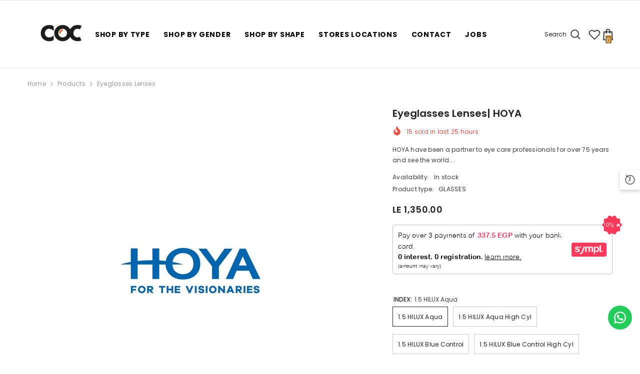

--- FILE ---
content_type: text/html; charset=utf-8
request_url: https://coceyewear.com/products/hoya-original-lenses-1
body_size: 71244
content:
<!doctype html><html class="no-js" lang="en">
    <head>
 
<meta charset="utf-8">
        <meta http-equiv="X-UA-Compatible" content="IE=edge">
        <meta name="viewport" content="width=device-width,initial-scale=1">
        <meta name="theme-color" content="">
        <link rel="canonical" href="https://coceyewear.com/products/hoya-original-lenses-1" canonical-shop-url="https://coceyewear.com/"><link rel="shortcut icon" href="//coceyewear.com/cdn/shop/files/2_d3ad9f93-b844-4b30-9b4b-0a599b7e8800_32x32.png?v=1730984433" type="image/png"><link rel="preconnect" href="https://cdn.shopify.com" crossorigin>
        <title>Eyeglasses Lenses| HOYA  &ndash; COC Eyewear</title><meta name="description" content="HOYA have been a partner to eye care professionals for over 75 years and see the world through their eyes. As they spend years honing their craft through education, they gradually develop and refine their expertise. And finally, they are recognized for demonstrating that knowledge. But there is more.  Eye care professi">

<meta property="og:site_name" content="COC Eyewear">
<meta property="og:url" content="https://coceyewear.com/products/hoya-original-lenses-1">
<meta property="og:title" content="Eyeglasses Lenses| HOYA">
<meta property="og:type" content="product">
<meta property="og:description" content="HOYA have been a partner to eye care professionals for over 75 years and see the world through their eyes. As they spend years honing their craft through education, they gradually develop and refine their expertise. And finally, they are recognized for demonstrating that knowledge. But there is more.  Eye care professi"><meta property="og:image" content="http://coceyewear.com/cdn/shop/products/HOYA_Logo_d713a5ed-c7ae-49c4-b1df-33718fab6061.jpg?v=1674574672">
  <meta property="og:image:secure_url" content="https://coceyewear.com/cdn/shop/products/HOYA_Logo_d713a5ed-c7ae-49c4-b1df-33718fab6061.jpg?v=1674574672">
  <meta property="og:image:width" content="400">
  <meta property="og:image:height" content="226"><meta property="og:price:amount" content="1,350.00">
  <meta property="og:price:currency" content="EGP"><meta name="twitter:card" content="summary_large_image">
<meta name="twitter:title" content="Eyeglasses Lenses| HOYA">
<meta name="twitter:description" content="HOYA have been a partner to eye care professionals for over 75 years and see the world through their eyes. As they spend years honing their craft through education, they gradually develop and refine their expertise. And finally, they are recognized for demonstrating that knowledge. But there is more.  Eye care professi">

        <script>window.performance && window.performance.mark && window.performance.mark('shopify.content_for_header.start');</script><meta name="facebook-domain-verification" content="96mmfjvc8w2kkobvkd8kv1rb6ejeep">
<meta name="facebook-domain-verification" content="rwk1mdtfhkvss7jwy6e4fnbmtbsedn">
<meta name="google-site-verification" content="AiRAdPigzZwV0JsGPj3AQJ825OmH8Vqt56lN0ncPGDU">
<meta name="google-site-verification" content="_LTEXejE1eHgZhkxaC6OvCkEPk4Atu8z1FW0x57SOUs">
<meta id="shopify-digital-wallet" name="shopify-digital-wallet" content="/58976207053/digital_wallets/dialog">
<link rel="alternate" type="application/json+oembed" href="https://coceyewear.com/products/hoya-original-lenses-1.oembed">
<script async="async" src="/checkouts/internal/preloads.js?locale=en-EG"></script>
<script id="shopify-features" type="application/json">{"accessToken":"00eefb57fd3f05fe7a01c4f25ff46299","betas":["rich-media-storefront-analytics"],"domain":"coceyewear.com","predictiveSearch":true,"shopId":58976207053,"locale":"en"}</script>
<script>var Shopify = Shopify || {};
Shopify.shop = "coceyewear.myshopify.com";
Shopify.locale = "en";
Shopify.currency = {"active":"EGP","rate":"1.0"};
Shopify.country = "EG";
Shopify.theme = {"name":"ella.  --sympl-widget","id":157852303565,"schema_name":"Ella","schema_version":"6.7.0","theme_store_id":null,"role":"main"};
Shopify.theme.handle = "null";
Shopify.theme.style = {"id":null,"handle":null};
Shopify.cdnHost = "coceyewear.com/cdn";
Shopify.routes = Shopify.routes || {};
Shopify.routes.root = "/";</script>
<script type="module">!function(o){(o.Shopify=o.Shopify||{}).modules=!0}(window);</script>
<script>!function(o){function n(){var o=[];function n(){o.push(Array.prototype.slice.apply(arguments))}return n.q=o,n}var t=o.Shopify=o.Shopify||{};t.loadFeatures=n(),t.autoloadFeatures=n()}(window);</script>
<script id="shop-js-analytics" type="application/json">{"pageType":"product"}</script>
<script defer="defer" async type="module" src="//coceyewear.com/cdn/shopifycloud/shop-js/modules/v2/client.init-shop-cart-sync_BT-GjEfc.en.esm.js"></script>
<script defer="defer" async type="module" src="//coceyewear.com/cdn/shopifycloud/shop-js/modules/v2/chunk.common_D58fp_Oc.esm.js"></script>
<script defer="defer" async type="module" src="//coceyewear.com/cdn/shopifycloud/shop-js/modules/v2/chunk.modal_xMitdFEc.esm.js"></script>
<script type="module">
  await import("//coceyewear.com/cdn/shopifycloud/shop-js/modules/v2/client.init-shop-cart-sync_BT-GjEfc.en.esm.js");
await import("//coceyewear.com/cdn/shopifycloud/shop-js/modules/v2/chunk.common_D58fp_Oc.esm.js");
await import("//coceyewear.com/cdn/shopifycloud/shop-js/modules/v2/chunk.modal_xMitdFEc.esm.js");

  window.Shopify.SignInWithShop?.initShopCartSync?.({"fedCMEnabled":true,"windoidEnabled":true});

</script>
<script>(function() {
  var isLoaded = false;
  function asyncLoad() {
    if (isLoaded) return;
    isLoaded = true;
    var urls = ["https:\/\/configs.carthike.com\/carthike.js?shop=coceyewear.myshopify.com"];
    for (var i = 0; i < urls.length; i++) {
      var s = document.createElement('script');
      s.type = 'text/javascript';
      s.async = true;
      s.src = urls[i];
      var x = document.getElementsByTagName('script')[0];
      x.parentNode.insertBefore(s, x);
    }
  };
  if(window.attachEvent) {
    window.attachEvent('onload', asyncLoad);
  } else {
    window.addEventListener('load', asyncLoad, false);
  }
})();</script>
<script id="__st">var __st={"a":58976207053,"offset":7200,"reqid":"4003996c-d5b3-4de1-adca-474aef47bcb2-1769199268","pageurl":"coceyewear.com\/products\/hoya-original-lenses-1","u":"abc6693cefb7","p":"product","rtyp":"product","rid":7163725611213};</script>
<script>window.ShopifyPaypalV4VisibilityTracking = true;</script>
<script id="captcha-bootstrap">!function(){'use strict';const t='contact',e='account',n='new_comment',o=[[t,t],['blogs',n],['comments',n],[t,'customer']],c=[[e,'customer_login'],[e,'guest_login'],[e,'recover_customer_password'],[e,'create_customer']],r=t=>t.map((([t,e])=>`form[action*='/${t}']:not([data-nocaptcha='true']) input[name='form_type'][value='${e}']`)).join(','),a=t=>()=>t?[...document.querySelectorAll(t)].map((t=>t.form)):[];function s(){const t=[...o],e=r(t);return a(e)}const i='password',u='form_key',d=['recaptcha-v3-token','g-recaptcha-response','h-captcha-response',i],f=()=>{try{return window.sessionStorage}catch{return}},m='__shopify_v',_=t=>t.elements[u];function p(t,e,n=!1){try{const o=window.sessionStorage,c=JSON.parse(o.getItem(e)),{data:r}=function(t){const{data:e,action:n}=t;return t[m]||n?{data:e,action:n}:{data:t,action:n}}(c);for(const[e,n]of Object.entries(r))t.elements[e]&&(t.elements[e].value=n);n&&o.removeItem(e)}catch(o){console.error('form repopulation failed',{error:o})}}const l='form_type',E='cptcha';function T(t){t.dataset[E]=!0}const w=window,h=w.document,L='Shopify',v='ce_forms',y='captcha';let A=!1;((t,e)=>{const n=(g='f06e6c50-85a8-45c8-87d0-21a2b65856fe',I='https://cdn.shopify.com/shopifycloud/storefront-forms-hcaptcha/ce_storefront_forms_captcha_hcaptcha.v1.5.2.iife.js',D={infoText:'Protected by hCaptcha',privacyText:'Privacy',termsText:'Terms'},(t,e,n)=>{const o=w[L][v],c=o.bindForm;if(c)return c(t,g,e,D).then(n);var r;o.q.push([[t,g,e,D],n]),r=I,A||(h.body.append(Object.assign(h.createElement('script'),{id:'captcha-provider',async:!0,src:r})),A=!0)});var g,I,D;w[L]=w[L]||{},w[L][v]=w[L][v]||{},w[L][v].q=[],w[L][y]=w[L][y]||{},w[L][y].protect=function(t,e){n(t,void 0,e),T(t)},Object.freeze(w[L][y]),function(t,e,n,w,h,L){const[v,y,A,g]=function(t,e,n){const i=e?o:[],u=t?c:[],d=[...i,...u],f=r(d),m=r(i),_=r(d.filter((([t,e])=>n.includes(e))));return[a(f),a(m),a(_),s()]}(w,h,L),I=t=>{const e=t.target;return e instanceof HTMLFormElement?e:e&&e.form},D=t=>v().includes(t);t.addEventListener('submit',(t=>{const e=I(t);if(!e)return;const n=D(e)&&!e.dataset.hcaptchaBound&&!e.dataset.recaptchaBound,o=_(e),c=g().includes(e)&&(!o||!o.value);(n||c)&&t.preventDefault(),c&&!n&&(function(t){try{if(!f())return;!function(t){const e=f();if(!e)return;const n=_(t);if(!n)return;const o=n.value;o&&e.removeItem(o)}(t);const e=Array.from(Array(32),(()=>Math.random().toString(36)[2])).join('');!function(t,e){_(t)||t.append(Object.assign(document.createElement('input'),{type:'hidden',name:u})),t.elements[u].value=e}(t,e),function(t,e){const n=f();if(!n)return;const o=[...t.querySelectorAll(`input[type='${i}']`)].map((({name:t})=>t)),c=[...d,...o],r={};for(const[a,s]of new FormData(t).entries())c.includes(a)||(r[a]=s);n.setItem(e,JSON.stringify({[m]:1,action:t.action,data:r}))}(t,e)}catch(e){console.error('failed to persist form',e)}}(e),e.submit())}));const S=(t,e)=>{t&&!t.dataset[E]&&(n(t,e.some((e=>e===t))),T(t))};for(const o of['focusin','change'])t.addEventListener(o,(t=>{const e=I(t);D(e)&&S(e,y())}));const B=e.get('form_key'),M=e.get(l),P=B&&M;t.addEventListener('DOMContentLoaded',(()=>{const t=y();if(P)for(const e of t)e.elements[l].value===M&&p(e,B);[...new Set([...A(),...v().filter((t=>'true'===t.dataset.shopifyCaptcha))])].forEach((e=>S(e,t)))}))}(h,new URLSearchParams(w.location.search),n,t,e,['guest_login'])})(!0,!0)}();</script>
<script integrity="sha256-4kQ18oKyAcykRKYeNunJcIwy7WH5gtpwJnB7kiuLZ1E=" data-source-attribution="shopify.loadfeatures" defer="defer" src="//coceyewear.com/cdn/shopifycloud/storefront/assets/storefront/load_feature-a0a9edcb.js" crossorigin="anonymous"></script>
<script data-source-attribution="shopify.dynamic_checkout.dynamic.init">var Shopify=Shopify||{};Shopify.PaymentButton=Shopify.PaymentButton||{isStorefrontPortableWallets:!0,init:function(){window.Shopify.PaymentButton.init=function(){};var t=document.createElement("script");t.src="https://coceyewear.com/cdn/shopifycloud/portable-wallets/latest/portable-wallets.en.js",t.type="module",document.head.appendChild(t)}};
</script>
<script data-source-attribution="shopify.dynamic_checkout.buyer_consent">
  function portableWalletsHideBuyerConsent(e){var t=document.getElementById("shopify-buyer-consent"),n=document.getElementById("shopify-subscription-policy-button");t&&n&&(t.classList.add("hidden"),t.setAttribute("aria-hidden","true"),n.removeEventListener("click",e))}function portableWalletsShowBuyerConsent(e){var t=document.getElementById("shopify-buyer-consent"),n=document.getElementById("shopify-subscription-policy-button");t&&n&&(t.classList.remove("hidden"),t.removeAttribute("aria-hidden"),n.addEventListener("click",e))}window.Shopify?.PaymentButton&&(window.Shopify.PaymentButton.hideBuyerConsent=portableWalletsHideBuyerConsent,window.Shopify.PaymentButton.showBuyerConsent=portableWalletsShowBuyerConsent);
</script>
<script>
  function portableWalletsCleanup(e){e&&e.src&&console.error("Failed to load portable wallets script "+e.src);var t=document.querySelectorAll("shopify-accelerated-checkout .shopify-payment-button__skeleton, shopify-accelerated-checkout-cart .wallet-cart-button__skeleton"),e=document.getElementById("shopify-buyer-consent");for(let e=0;e<t.length;e++)t[e].remove();e&&e.remove()}function portableWalletsNotLoadedAsModule(e){e instanceof ErrorEvent&&"string"==typeof e.message&&e.message.includes("import.meta")&&"string"==typeof e.filename&&e.filename.includes("portable-wallets")&&(window.removeEventListener("error",portableWalletsNotLoadedAsModule),window.Shopify.PaymentButton.failedToLoad=e,"loading"===document.readyState?document.addEventListener("DOMContentLoaded",window.Shopify.PaymentButton.init):window.Shopify.PaymentButton.init())}window.addEventListener("error",portableWalletsNotLoadedAsModule);
</script>

<script type="module" src="https://coceyewear.com/cdn/shopifycloud/portable-wallets/latest/portable-wallets.en.js" onError="portableWalletsCleanup(this)" crossorigin="anonymous"></script>
<script nomodule>
  document.addEventListener("DOMContentLoaded", portableWalletsCleanup);
</script>

<link id="shopify-accelerated-checkout-styles" rel="stylesheet" media="screen" href="https://coceyewear.com/cdn/shopifycloud/portable-wallets/latest/accelerated-checkout-backwards-compat.css" crossorigin="anonymous">
<style id="shopify-accelerated-checkout-cart">
        #shopify-buyer-consent {
  margin-top: 1em;
  display: inline-block;
  width: 100%;
}

#shopify-buyer-consent.hidden {
  display: none;
}

#shopify-subscription-policy-button {
  background: none;
  border: none;
  padding: 0;
  text-decoration: underline;
  font-size: inherit;
  cursor: pointer;
}

#shopify-subscription-policy-button::before {
  box-shadow: none;
}

      </style>
<script id="sections-script" data-sections="header-mobile,header-navigation-compact" defer="defer" src="//coceyewear.com/cdn/shop/t/34/compiled_assets/scripts.js?v=12200"></script>
<script>window.performance && window.performance.mark && window.performance.mark('shopify.content_for_header.end');</script>
        <style>@import url('https://fonts.googleapis.com/css?family=Poppins:300,300i,400,400i,500,500i,600,600i,700,700i,800,800i&display=swap');
                :root {
        --font-family-1: Poppins;
        --font-family-2: Poppins;

        /* Settings Body */--font-body-family: Poppins;--font-body-size: 12px;--font-body-weight: 400;--body-line-height: 22px;--body-letter-spacing: .02em;

        /* Settings Heading */--font-heading-family: Poppins;--font-heading-size: 16px;--font-heading-weight: 700;--font-heading-style: normal;--heading-line-height: 24px;--heading-letter-spacing: .05em;--heading-text-transform: uppercase;--heading-border-height: 2px;

        /* Menu Lv1 */--font-menu-lv1-family: Poppins;--font-menu-lv1-size: 14px;--font-menu-lv1-weight: 700;--menu-lv1-line-height: 22px;--menu-lv1-letter-spacing: .05em;--menu-lv1-text-transform: uppercase;

        /* Menu Lv2 */--font-menu-lv2-family: Poppins;--font-menu-lv2-size: 12px;--font-menu-lv2-weight: 400;--menu-lv2-line-height: 22px;--menu-lv2-letter-spacing: .02em;--menu-lv2-text-transform: capitalize;

        /* Menu Lv3 */--font-menu-lv3-family: Poppins;--font-menu-lv3-size: 12px;--font-menu-lv3-weight: 400;--menu-lv3-line-height: 22px;--menu-lv3-letter-spacing: .02em;--menu-lv3-text-transform: capitalize;

        /* Mega Menu Lv2 */--font-mega-menu-lv2-family: Poppins;--font-mega-menu-lv2-size: 12px;--font-mega-menu-lv2-weight: 600;--font-mega-menu-lv2-style: normal;--mega-menu-lv2-line-height: 22px;--mega-menu-lv2-letter-spacing: .02em;--mega-menu-lv2-text-transform: uppercase;

        /* Mega Menu Lv3 */--font-mega-menu-lv3-family: Poppins;--font-mega-menu-lv3-size: 12px;--font-mega-menu-lv3-weight: 400;--mega-menu-lv3-line-height: 22px;--mega-menu-lv3-letter-spacing: .02em;--mega-menu-lv3-text-transform: capitalize;

        /* Product Card Title */--product-title-font: Poppins;--product-title-font-size : 12px;--product-title-font-weight : 400;--product-title-line-height: 22px;--product-title-letter-spacing: .02em;--product-title-line-text : 2;--product-title-text-transform : capitalize;--product-title-margin-bottom: 10px;

        /* Product Card Vendor */--product-vendor-font: Poppins;--product-vendor-font-size : 12px;--product-vendor-font-weight : 400;--product-vendor-font-style : normal;--product-vendor-line-height: 22px;--product-vendor-letter-spacing: .02em;--product-vendor-text-transform : uppercase;--product-vendor-margin-bottom: 0px;--product-vendor-margin-top: 0px;

        /* Product Card Price */--product-price-font: Poppins;--product-price-font-size : 14px;--product-price-font-weight : 600;--product-price-line-height: 22px;--product-price-letter-spacing: .02em;--product-price-margin-top: 0px;--product-price-margin-bottom: 13px;

        /* Product Card Badge */--badge-font: Poppins;--badge-font-size : 12px;--badge-font-weight : 400;--badge-text-transform : capitalize;--badge-letter-spacing: .02em;--badge-line-height: 20px;--badge-border-radius: 0px;--badge-padding-top: 0px;--badge-padding-bottom: 0px;--badge-padding-left-right: 8px;--badge-postion-top: 0px;--badge-postion-left-right: 0px;

        /* Product Quickview */
        --product-quickview-font-size : 12px; --product-quickview-line-height: 23px; --product-quickview-border-radius: 1px; --product-quickview-padding-top: 0px; --product-quickview-padding-bottom: 0px; --product-quickview-padding-left-right: 7px; --product-quickview-sold-out-product: #e95144;--product-quickview-box-shadow: none;/* Blog Card Tile */--blog-title-font: Poppins;--blog-title-font-size : 20px; --blog-title-font-weight : 700; --blog-title-line-height: 29px; --blog-title-letter-spacing: .09em; --blog-title-text-transform : uppercase;

        /* Blog Card Info (Date, Author) */--blog-info-font: Poppins;--blog-info-font-size : 14px; --blog-info-font-weight : 400; --blog-info-line-height: 20px; --blog-info-letter-spacing: .02em; --blog-info-text-transform : uppercase;

        /* Button 1 */--btn-1-font-family: Poppins;--btn-1-font-size: 14px; --btn-1-font-weight: 700; --btn-1-text-transform: uppercase; --btn-1-line-height: 22px; --btn-1-letter-spacing: .05em; --btn-1-text-align: center; --btn-1-border-radius: 0px; --btn-1-border-width: 1px; --btn-1-border-style: solid; --btn-1-padding-top: 10px; --btn-1-padding-bottom: 10px; --btn-1-horizontal-length: 0px; --btn-1-vertical-length: 0px; --btn-1-blur-radius: 0px; --btn-1-spread: 0px;
        --btn-1-all-bg-opacity-hover: rgba(0, 0, 0, 0.5);--btn-1-inset: ;/* Button 2 */--btn-2-font-family: Poppins;--btn-2-font-size: 18px; --btn-2-font-weight: 700; --btn-2-text-transform: uppercase; --btn-2-line-height: 23px; --btn-2-letter-spacing: .05em; --btn-2-text-align: right; --btn-2-border-radius: 6px; --btn-2-border-width: 1px; --btn-2-border-style: solid; --btn-2-padding-top: 20px; --btn-2-padding-bottom: 20px; --btn-2-horizontal-length: 4px; --btn-2-vertical-length: 4px; --btn-2-blur-radius: 7px; --btn-2-spread: 0px;
        --btn-2-all-bg-opacity: rgba(25, 145, 226, 0.5);--btn-2-all-bg-opacity-hover: rgba(0, 0, 0, 0.5);--btn-2-inset: ;/* Button 3 */--btn-3-font-family: Poppins;--btn-3-font-size: 14px; --btn-3-font-weight: 700; --btn-3-text-transform: uppercase; --btn-3-line-height: 22px; --btn-3-letter-spacing: .05em; --btn-3-text-align: center; --btn-3-border-radius: 0px; --btn-3-border-width: 1px; --btn-3-border-style: solid; --btn-3-padding-top: 10px; --btn-3-padding-bottom: 10px; --btn-3-horizontal-length: 0px; --btn-3-vertical-length: 0px; --btn-3-blur-radius: 0px; --btn-3-spread: 0px;
        --btn-3-all-bg-opacity: rgba(0, 0, 0, 0.1);--btn-3-all-bg-opacity-hover: rgba(0, 0, 0, 0.1);--btn-3-inset: ;/* Footer Heading */--footer-heading-font-family: Poppins;--footer-heading-font-size : 15px; --footer-heading-font-weight : 600; --footer-heading-line-height : 22px; --footer-heading-letter-spacing : .05em; --footer-heading-text-transform : uppercase;

        /* Footer Link */--footer-link-font-family: Poppins;--footer-link-font-size : 12px; --footer-link-font-weight : ; --footer-link-line-height : 28px; --footer-link-letter-spacing : .02em; --footer-link-text-transform : capitalize;

        /* Page Title */--font-page-title-family: Poppins;--font-page-title-size: 20px; --font-page-title-weight: 700; --font-page-title-style: normal; --page-title-line-height: 20px; --page-title-letter-spacing: .05em; --page-title-text-transform: uppercase;

        /* Font Product Tab Title */
        --font-tab-type-1: Poppins; --font-tab-type-2: Poppins;

        /* Text Size */
        --text-size-font-size : 10px; --text-size-font-weight : 400; --text-size-line-height : 22px; --text-size-letter-spacing : 0; --text-size-text-transform : uppercase; --text-size-color : #787878;

        /* Font Weight */
        --font-weight-normal: 400; --font-weight-medium: 500; --font-weight-semibold: 600; --font-weight-bold: 700; --font-weight-bolder: 800; --font-weight-black: 900;

        /* Radio Button */
        --form-label-checkbox-before-bg: #fff; --form-label-checkbox-before-border: #cecece; --form-label-checkbox-before-bg-checked: #000;

        /* Conatiner */
        --body-custom-width-container: 1600px;

        /* Layout Boxed */
        --color-background-layout-boxed: #020000;/* Arrow */
        --position-horizontal-slick-arrow: 0;

        /* General Color*/
        --color-text: #232323; --color-text2: #969696; --color-global: #232323; --color-white: #FFFFFF; --color-grey: #868686; --color-black: #202020; --color-base-text-rgb: 35, 35, 35; --color-base-text2-rgb: 150, 150, 150; --color-background: #ffffff; --color-background-rgb: 255, 255, 255; --color-background-overylay: rgba(255, 255, 255, 0.9); --color-base-accent-text: ; --color-base-accent-1: ; --color-base-accent-2: ; --color-link: #232323; --color-link-hover: #232323; --color-error: #D93333; --color-error-bg: #FCEEEE; --color-success: #5A5A5A; --color-success-bg: #DFF0D8; --color-info: #202020; --color-info-bg: #FFF2DD; --color-link-underline: rgba(35, 35, 35, 0.5); --color-breadcrumb: #999999; --colors-breadcrumb-hover: #232323;--colors-breadcrumb-active: #999999; --border-global: #e6e6e6; --bg-global: #fafafa; --bg-planceholder: #fafafa; --color-warning: #fff; --bg-warning: #e0b252; --color-background-10 : #e9e9e9; --color-background-20 : #d3d3d3; --color-background-30 : #bdbdbd; --color-background-50 : #919191; --color-background-global : #919191;

        /* Arrow Color */
        --arrow-color: #323232; --arrow-background-color: #fff; --arrow-border-color: #ccc;--arrow-color-hover: #323232;--arrow-background-color-hover: #f8f8f8;--arrow-border-color-hover: #f8f8f8;--arrow-width: 35px;--arrow-height: 35px;--arrow-size: px;--arrow-size-icon: 17px;--arrow-border-radius: 50%;--arrow-border-width: 1px;--arrow-width-half: -17px;

        /* Pagination Color */
        --pagination-item-color: #3c3c3c; --pagination-item-color-active: #3c3c3c; --pagination-item-bg-color: #fff;--pagination-item-bg-color-active: #fff;--pagination-item-border-color: #fff;--pagination-item-border-color-active: #ffffff;--pagination-arrow-color: #3c3c3c;--pagination-arrow-color-active: #3c3c3c;--pagination-arrow-bg-color: #fff;--pagination-arrow-bg-color-active: #fff;--pagination-arrow-border-color: #fff;--pagination-arrow-border-color-active: #fff;

        /* Dots Color */
        --dots-color: transparent;--dots-border-color: #323232;--dots-color-active: #323232;--dots-border-color-active: #323232;--dots-style2-background-opacity: #00000050;--dots-width: 12px;--dots-height: 12px;

        /* Button Color */
        --btn-1-color: #FFFFFF;--btn-1-bg: #232323;--btn-1-border: #232323;--btn-1-color-hover: #232323;--btn-1-bg-hover: #ffffff;--btn-1-border-hover: #232323;
        --btn-2-color: #232323;--btn-2-bg: #FFFFFF;--btn-2-border: #727272;--btn-2-color-hover: #FFFFFF;--btn-2-bg-hover: #232323;--btn-2-border-hover: #232323;
        --btn-3-color: #FFFFFF;--btn-3-bg: #e9514b;--btn-3-border: #e9514b;--btn-3-color-hover: #ffffff;--btn-3-bg-hover: #e9514b;--btn-3-border-hover: #e9514b;
        --anchor-transition: all ease .3s;--bg-white: #ffffff;--bg-black: #000000;--bg-grey: #808080;--icon: var(--color-text);--text-cart: #3c3c3c;--duration-short: 100ms;--duration-default: 350ms;--duration-long: 500ms;--form-input-bg: #ffffff;--form-input-border: #c7c7c7;--form-input-color: #232323;--form-input-placeholder: #868686;--form-label: #232323;

        --new-badge-color: #232323;--new-badge-bg: #FFFFFF;--sale-badge-color: #ffffff;--sale-badge-bg: #e95144;--sold-out-badge-color: #ffffff;--sold-out-badge-bg: #c1c1c1;--custom-badge-color: #ffffff;--custom-badge-bg: #ffbb49;--bundle-badge-color: #ffffff;--bundle-badge-bg: #232323;
        
        --product-title-color : #232323;--product-title-color-hover : #232323;--product-vendor-color : #969696;--product-price-color : #232323;--product-sale-price-color : #e95144;--product-compare-price-color : #969696;--product-countdown-color : #c12e48;--product-countdown-bg-color : #ffffff;

        --product-swatch-border : #cbcbcb;--product-swatch-border-active : #232323;--product-swatch-width : 40px;--product-swatch-height : 40px;--product-swatch-border-radius : 0px;--product-swatch-color-width : 40px;--product-swatch-color-height : 40px;--product-swatch-color-border-radius : 20px;

        --product-wishlist-color : #000000;--product-wishlist-bg : #ffffff;--product-wishlist-border : transparent;--product-wishlist-color-added : #ffffff;--product-wishlist-bg-added : #000000;--product-wishlist-border-added : transparent;--product-compare-color : #000000;--product-compare-bg : #FFFFFF;--product-compare-color-added : #D12442; --product-compare-bg-added : #FFFFFF; --product-hot-stock-text-color : #d62828; --product-quick-view-color : #000000; --product-cart-image-fit : contain; --product-title-variant-font-size: 16px;--product-quick-view-bg : #FFFFFF;--product-quick-view-bg-above-button: rgba(255, 255, 255, 0.7);--product-quick-view-color-hover : #FFFFFF;--product-quick-view-bg-hover : #000000;--product-action-color : #232323;--product-action-bg : #ffffff;--product-action-border : #000000;--product-action-color-hover : #FFFFFF;--product-action-bg-hover : #232323;--product-action-border-hover : #232323;

        /* Multilevel Category Filter */
        --color-label-multiLevel-categories: #232323;--bg-label-multiLevel-categories: #fff;--color-button-multiLevel-categories: #fff;--bg-button-multiLevel-categories: #ff8b21;--border-button-multiLevel-categories: transparent;--hover-color-button-multiLevel-categories: #fff;--hover-bg-button-multiLevel-categories: #ff8b21;--cart-item-bg : #ffffff;--cart-item-border : #e8e8e8;--cart-item-border-width : 1px;--cart-item-border-style : solid;--w-product-swatch-custom: 30px;--h-product-swatch-custom: 30px;--w-product-swatch-custom-mb: 20px;--h-product-swatch-custom-mb: 20px;--font-size-product-swatch-more: 12px;--swatch-border : #cbcbcb;--swatch-border-active : #232323;

        --variant-size: #232323;--variant-size-border: #e7e7e7;--variant-size-bg: #ffffff;--variant-size-hover: #ffffff;--variant-size-border-hover: #232323;--variant-size-bg-hover: #232323;--variant-bg : #ffffff; --variant-color : #232323; --variant-bg-active : #ffffff; --variant-color-active : #232323;

        --fontsize-text-social: 12px;
        --page-content-distance: 64px;--sidebar-content-distance: 40px;--button-transition-ease: cubic-bezier(.25,.46,.45,.94);

        /* Loading Spinner Color */
        --spinner-top-color: #fc0; --spinner-right-color: #4dd4c6; --spinner-bottom-color: #f00; --spinner-left-color: #f6f6f6;

        /* Product Card Marquee */
        --product-marquee-background-color: ;--product-marquee-text-color: #FFFFFF;--product-marquee-text-size: 14px;--product-marquee-text-mobile-size: 14px;--product-marquee-text-weight: 400;--product-marquee-text-transform: none;--product-marquee-text-style: italic;--product-marquee-speed: ; --product-marquee-line-height: calc(var(--product-marquee-text-mobile-size) * 1.5);
    }
</style>
        <link href="//coceyewear.com/cdn/shop/t/34/assets/base.css?v=80190789454881114971732035990" rel="stylesheet" type="text/css" media="all" />
<link href="//coceyewear.com/cdn/shop/t/34/assets/animated.css?v=91884483947907798981732035987" rel="stylesheet" type="text/css" media="all" />
<link href="//coceyewear.com/cdn/shop/t/34/assets/component-card.css?v=78222020665074111901732036004" rel="stylesheet" type="text/css" media="all" />
<link href="//coceyewear.com/cdn/shop/t/34/assets/component-loading-overlay.css?v=23413779889692260311732036027" rel="stylesheet" type="text/css" media="all" />
<link href="//coceyewear.com/cdn/shop/t/34/assets/component-loading-banner.css?v=174182093490133639901732036027" rel="stylesheet" type="text/css" media="all" />
<link href="//coceyewear.com/cdn/shop/t/34/assets/component-quick-cart.css?v=51373453988532490831732036044" rel="stylesheet" type="text/css" media="all" />
<link rel="stylesheet" href="//coceyewear.com/cdn/shop/t/34/assets/vendor.css?v=164616260963476715651732036139" media="print" onload="this.media='all'">
<noscript><link href="//coceyewear.com/cdn/shop/t/34/assets/vendor.css?v=164616260963476715651732036139" rel="stylesheet" type="text/css" media="all" /></noscript>



<link href="//coceyewear.com/cdn/shop/t/34/assets/component-predictive-search.css?v=18150319448523745721732036036" rel="stylesheet" type="text/css" media="all" />
<link rel="stylesheet" href="//coceyewear.com/cdn/shop/t/34/assets/component-newsletter.css?v=111617043413587308161732036034" media="print" onload="this.media='all'">
<link rel="stylesheet" href="//coceyewear.com/cdn/shop/t/34/assets/component-slider.css?v=134420753549460766241732036052" media="print" onload="this.media='all'">
<link rel="stylesheet" href="//coceyewear.com/cdn/shop/t/34/assets/component-list-social.css?v=102044711114163579551732036026" media="print" onload="this.media='all'"><noscript><link href="//coceyewear.com/cdn/shop/t/34/assets/component-newsletter.css?v=111617043413587308161732036034" rel="stylesheet" type="text/css" media="all" /></noscript>
<noscript><link href="//coceyewear.com/cdn/shop/t/34/assets/component-slider.css?v=134420753549460766241732036052" rel="stylesheet" type="text/css" media="all" /></noscript>
<noscript><link href="//coceyewear.com/cdn/shop/t/34/assets/component-list-social.css?v=102044711114163579551732036026" rel="stylesheet" type="text/css" media="all" /></noscript>

<style type="text/css">
	.nav-title-mobile {display: none;}.list-menu--disclosure{display: none;position: absolute;min-width: 100%;width: 22rem;background-color: var(--bg-white);box-shadow: 0 1px 4px 0 rgb(0 0 0 / 15%);padding: 5px 0 5px 20px;opacity: 0;visibility: visible;pointer-events: none;transition: opacity var(--duration-default) ease, transform var(--duration-default) ease;}.list-menu--disclosure-2{margin-left: calc(100% - 15px);z-index: 2;top: -5px;}.list-menu--disclosure:focus {outline: none;}.list-menu--disclosure.localization-selector {max-height: 18rem;overflow: auto;width: 10rem;padding: 0.5rem;}.js menu-drawer > details > summary::before, .js menu-drawer > details[open]:not(.menu-opening) > summary::before {content: '';position: absolute;cursor: default;width: 100%;height: calc(100vh - 100%);height: calc(var(--viewport-height, 100vh) - (var(--header-bottom-position, 100%)));top: 100%;left: 0;background: var(--color-foreground-50);opacity: 0;visibility: hidden;z-index: 2;transition: opacity var(--duration-default) ease,visibility var(--duration-default) ease;}menu-drawer > details[open] > summary::before {visibility: visible;opacity: 1;}.menu-drawer {position: absolute;transform: translateX(-100%);visibility: hidden;z-index: 3;left: 0;top: 100%;width: 100%;max-width: calc(100vw - 4rem);padding: 0;border: 0.1rem solid var(--color-background-10);border-left: 0;border-bottom: 0;background-color: var(--bg-white);overflow-x: hidden;}.js .menu-drawer {height: calc(100vh - 100%);height: calc(var(--viewport-height, 100vh) - (var(--header-bottom-position, 100%)));}.js details[open] > .menu-drawer, .js details[open] > .menu-drawer__submenu {transition: transform var(--duration-default) ease, visibility var(--duration-default) ease;}.no-js details[open] > .menu-drawer, .js details[open].menu-opening > .menu-drawer, details[open].menu-opening > .menu-drawer__submenu {transform: translateX(0);visibility: visible;}@media screen and (min-width: 750px) {.menu-drawer {width: 40rem;}.no-js .menu-drawer {height: auto;}}.menu-drawer__inner-container {position: relative;height: 100%;}.menu-drawer__navigation-container {display: grid;grid-template-rows: 1fr auto;align-content: space-between;overflow-y: auto;height: 100%;}.menu-drawer__navigation {padding: 0 0 5.6rem 0;}.menu-drawer__inner-submenu {height: 100%;overflow-x: hidden;overflow-y: auto;}.no-js .menu-drawer__navigation {padding: 0;}.js .menu-drawer__menu li {width: 100%;border-bottom: 1px solid #e6e6e6;overflow: hidden;}.menu-drawer__menu-item{line-height: var(--body-line-height);letter-spacing: var(--body-letter-spacing);padding: 10px 20px 10px 15px;cursor: pointer;display: flex;align-items: center;justify-content: space-between;}.menu-drawer__menu-item .label{display: inline-block;vertical-align: middle;font-size: calc(var(--font-body-size) - 4px);font-weight: var(--font-weight-normal);letter-spacing: var(--body-letter-spacing);height: 20px;line-height: 20px;margin: 0 0 0 10px;padding: 0 5px;text-transform: uppercase;text-align: center;position: relative;}.menu-drawer__menu-item .label:before{content: "";position: absolute;border: 5px solid transparent;top: 50%;left: -9px;transform: translateY(-50%);}.menu-drawer__menu-item > .icon{width: 24px;height: 24px;margin: 0 10px 0 0;}.menu-drawer__menu-item > .symbol {position: absolute;right: 20px;top: 50%;transform: translateY(-50%);display: flex;align-items: center;justify-content: center;font-size: 0;pointer-events: none;}.menu-drawer__menu-item > .symbol .icon{width: 14px;height: 14px;opacity: .6;}.menu-mobile-icon .menu-drawer__menu-item{justify-content: flex-start;}.no-js .menu-drawer .menu-drawer__menu-item > .symbol {display: none;}.js .menu-drawer__submenu {position: absolute;top: 0;width: 100%;bottom: 0;left: 0;background-color: var(--bg-white);z-index: 1;transform: translateX(100%);visibility: hidden;}.js .menu-drawer__submenu .menu-drawer__submenu {overflow-y: auto;}.menu-drawer__close-button {display: block;width: 100%;padding: 10px 15px;background-color: transparent;border: none;background: #f6f8f9;position: relative;}.menu-drawer__close-button .symbol{position: absolute;top: auto;left: 20px;width: auto;height: 22px;z-index: 10;display: flex;align-items: center;justify-content: center;font-size: 0;pointer-events: none;}.menu-drawer__close-button .icon {display: inline-block;vertical-align: middle;width: 18px;height: 18px;transform: rotate(180deg);}.menu-drawer__close-button .text{max-width: calc(100% - 50px);white-space: nowrap;overflow: hidden;text-overflow: ellipsis;display: inline-block;vertical-align: top;width: 100%;margin: 0 auto;}.no-js .menu-drawer__close-button {display: none;}.menu-drawer__utility-links {padding: 2rem;}.menu-drawer__account {display: inline-flex;align-items: center;text-decoration: none;padding: 1.2rem;margin-left: -1.2rem;font-size: 1.4rem;}.menu-drawer__account .icon-account {height: 2rem;width: 2rem;margin-right: 1rem;}.menu-drawer .list-social {justify-content: flex-start;margin-left: -1.25rem;margin-top: 2rem;}.menu-drawer .list-social:empty {display: none;}.menu-drawer .list-social__link {padding: 1.3rem 1.25rem;}

	/* Style General */
	.d-block{display: block}.d-inline-block{display: inline-block}.d-flex{display: flex}.d-none {display: none}.d-grid{display: grid}.ver-alg-mid {vertical-align: middle}.ver-alg-top{vertical-align: top}
	.flex-jc-start{justify-content:flex-start}.flex-jc-end{justify-content:flex-end}.flex-jc-center{justify-content:center}.flex-jc-between{justify-content:space-between}.flex-jc-stretch{justify-content:stretch}.flex-align-start{align-items: flex-start}.flex-align-center{align-items: center}.flex-align-end{align-items: flex-end}.flex-align-stretch{align-items:stretch}.flex-wrap{flex-wrap: wrap}.flex-nowrap{flex-wrap: nowrap}.fd-row{flex-direction:row}.fd-row-reverse{flex-direction:row-reverse}.fd-column{flex-direction:column}.fd-column-reverse{flex-direction:column-reverse}.fg-0{flex-grow:0}.fs-0{flex-shrink:0}.gap-15{gap:15px}.gap-30{gap:30px}.gap-col-30{column-gap:30px}
	.p-relative{position:relative}.p-absolute{position:absolute}.p-static{position:static}.p-fixed{position:fixed;}
	.zi-1{z-index:1}.zi-2{z-index:2}.zi-3{z-index:3}.zi-5{z-index:5}.zi-6{z-index:6}.zi-7{z-index:7}.zi-9{z-index:9}.zi-10{z-index:10}.zi-99{z-index:99} .zi-100{z-index:100} .zi-101{z-index:101}
	.top-0{top:0}.top-100{top:100%}.top-auto{top:auto}.left-0{left:0}.left-auto{left:auto}.right-0{right:0}.right-auto{right:auto}.bottom-0{bottom:0}
	.middle-y{top:50%;transform:translateY(-50%)}.middle-x{left:50%;transform:translateX(-50%)}
	.opacity-0{opacity:0}.opacity-1{opacity:1}
	.o-hidden{overflow:hidden}.o-visible{overflow:visible}.o-unset{overflow:unset}.o-x-hidden{overflow-x:hidden}.o-y-auto{overflow-y:auto;}
	.pt-0{padding-top:0}.pt-2{padding-top:2px}.pt-5{padding-top:5px}.pt-10{padding-top:10px}.pt-10-imp{padding-top:10px !important}.pt-12{padding-top:12px}.pt-16{padding-top:16px}.pt-20{padding-top:20px}.pt-24{padding-top:24px}.pt-30{padding-top:30px}.pt-32{padding-top:32px}.pt-36{padding-top:36px}.pt-48{padding-top:48px}.pb-0{padding-bottom:0}.pb-5{padding-bottom:5px}.pb-10{padding-bottom:10px}.pb-10-imp{padding-bottom:10px !important}.pb-12{padding-bottom:12px}.pb-15{padding-bottom:15px}.pb-16{padding-bottom:16px}.pb-18{padding-bottom:18px}.pb-20{padding-bottom:20px}.pb-24{padding-bottom:24px}.pb-32{padding-bottom:32px}.pb-40{padding-bottom:40px}.pb-48{padding-bottom:48px}.pb-50{padding-bottom:50px}.pb-80{padding-bottom:80px}.pb-84{padding-bottom:84px}.pr-0{padding-right:0}.pr-5{padding-right: 5px}.pr-10{padding-right:10px}.pr-20{padding-right:20px}.pr-24{padding-right:24px}.pr-30{padding-right:30px}.pr-36{padding-right:36px}.pr-80{padding-right:80px}.pl-0{padding-left:0}.pl-12{padding-left:12px}.pl-20{padding-left:20px}.pl-24{padding-left:24px}.pl-36{padding-left:36px}.pl-48{padding-left:48px}.pl-52{padding-left:52px}.pl-80{padding-left:80px}.p-zero{padding:0}
	.m-lr-auto{margin:0 auto}.m-zero{margin:0}.ml-auto{margin-left:auto}.ml-0{margin-left:0}.ml-5{margin-left:5px}.ml-15{margin-left:15px}.ml-20{margin-left:20px}.ml-30{margin-left:30px}.mr-auto{margin-right:auto}.mr-0{margin-right:0}.mr-5{margin-right:5px}.mr-10{margin-right:10px}.mr-20{margin-right:20px}.mr-30{margin-right:30px}.mt-0{margin-top: 0}.mt-10{margin-top: 10px}.mt-15{margin-top: 15px}.mt-20{margin-top: 20px}.mt-25{margin-top: 25px}.mt-30{margin-top: 30px}.mt-40{margin-top: 40px}.mt-45{margin-top: 45px}.mb-0{margin-bottom: 0}.mb-5{margin-bottom: 5px}.mb-10{margin-bottom: 10px}.mb-15{margin-bottom: 15px}.mb-18{margin-bottom: 18px}.mb-20{margin-bottom: 20px}.mb-30{margin-bottom: 30px}
	.h-0{height:0}.h-100{height:100%}.h-100v{height:100vh}.h-auto{height:auto}.mah-100{max-height:100%}.mih-15{min-height: 15px}.mih-none{min-height: unset}.lih-15{line-height: 15px}
	.w-50pc{width:50%}.w-100{width:100%}.w-100v{width:100vw}.maw-100{max-width:100%}.maw-300{max-width:300px}.maw-480{max-width: 480px}.maw-780{max-width: 780px}.w-auto{width:auto}.minw-auto{min-width: auto}.min-w-100{min-width: 100px}
	.float-l{float:left}.float-r{float:right}
	.b-zero{border:none}.br-50p{border-radius:50%}.br-zero{border-radius:0}.br-2{border-radius:2px}.bg-none{background: none}
	.stroke-w-0{stroke-width: 0px}.stroke-w-1h{stroke-width: 0.5px}.stroke-w-1{stroke-width: 1px}.stroke-w-3{stroke-width: 3px}.stroke-w-5{stroke-width: 5px}.stroke-w-7 {stroke-width: 7px}.stroke-w-10 {stroke-width: 10px}.stroke-w-12 {stroke-width: 12px}.stroke-w-15 {stroke-width: 15px}.stroke-w-20 {stroke-width: 20px}.stroke-w-25 {stroke-width: 25px}.stroke-w-30{stroke-width: 30px}.stroke-w-32 {stroke-width: 32px}.stroke-w-40 {stroke-width: 40px}
	.w-21{width: 21px}.w-23{width: 23px}.w-24{width: 24px}.h-22{height: 22px}.h-23{height: 23px}.h-24{height: 24px}.w-h-16{width: 16px;height: 16px}.w-h-17{width: 17px;height: 17px}.w-h-18 {width: 18px;height: 18px}.w-h-19{width: 19px;height: 19px}.w-h-20 {width: 20px;height: 20px}.w-h-21{width: 21px;height: 21px}.w-h-22 {width: 22px;height: 22px}.w-h-23{width: 23px;height: 23px}.w-h-24 {width: 24px;height: 24px}.w-h-25 {width: 25px;height: 25px}.w-h-26 {width: 26px;height: 26px}.w-h-27 {width: 27px;height: 27px}.w-h-28 {width: 28px;height: 28px}.w-h-29 {width: 29px;height: 29px}.w-h-30 {width: 30px;height: 30px}.w-h-31 {width: 31px;height: 31px}.w-h-32 {width: 32px;height: 32px}.w-h-33 {width: 33px;height: 33px}.w-h-34 {width: 34px;height: 34px}.w-h-35 {width: 35px;height: 35px}.w-h-36 {width: 36px;height: 36px}.w-h-37 {width: 37px;height: 37px}
	.txt-d-none{text-decoration:none}.txt-d-underline{text-decoration:underline}.txt-u-o-1{text-underline-offset: 1px}.txt-u-o-2{text-underline-offset: 2px}.txt-u-o-3{text-underline-offset: 3px}.txt-u-o-4{text-underline-offset: 4px}.txt-u-o-5{text-underline-offset: 5px}.txt-u-o-6{text-underline-offset: 6px}.txt-u-o-8{text-underline-offset: 8px}.txt-u-o-12{text-underline-offset: 12px}.txt-t-up{text-transform:uppercase}.txt-t-cap{text-transform:capitalize}
	.ft-0{font-size: 0}.ft-16{font-size: 16px}.ls-0{letter-spacing: 0}.ls-02{letter-spacing: 0.2em}.ls-05{letter-spacing: 0.5em}.ft-i{font-style: italic}
	.button-effect svg{transition: 0.3s}.button-effect:hover svg{transform: rotate(180deg)}
	.icon-effect:hover svg {transform: scale(1.15)}.icon-effect:hover .icon-search-1 {transform: rotate(-90deg) scale(1.15)}
	.link-effect > span:after, .link-effect > .text__icon:after{content: "";position: absolute;bottom: -2px;left: 0;height: 1px;width: 100%;transform: scaleX(0);transition: transform var(--duration-default) ease-out;transform-origin: right}
	.link-effect > .text__icon:after{ bottom: 0 }
	.link-effect > span:hover:after, .link-effect > .text__icon:hover:after{transform: scaleX(1);transform-origin: left}
	@media (min-width: 1025px){
		.pl-lg-80{padding-left:80px}.pr-lg-80{padding-right:80px}
	}
</style>
        <script src="//coceyewear.com/cdn/shop/t/34/assets/vendor.js?v=37601539231953232631732036140" type="text/javascript"></script>
<script src="//coceyewear.com/cdn/shop/t/34/assets/global.js?v=114736308824452723061732036096" type="text/javascript"></script>
<script src="//coceyewear.com/cdn/shop/t/34/assets/lazysizes.min.js?v=122719776364282065531732036117" type="text/javascript"></script>
<!-- <script src="//coceyewear.com/cdn/shop/t/34/assets/menu.js?v=49849284315874639661732036118" type="text/javascript"></script> --><script src="//coceyewear.com/cdn/shop/t/34/assets/predictive-search.js?v=16579742612086828001732036121" defer="defer"></script>

<script>
    window.lazySizesConfig = window.lazySizesConfig || {};
    lazySizesConfig.loadMode = 1;
    window.lazySizesConfig.init = false;
    lazySizes.init();

    window.rtl_slick = false;
    window.mobile_menu = 'custom';
    
        window.money_format = 'LE {{amount}}';
    
    window.shop_currency = 'EGP';
    window.currencySymbol ="ج.م";
    window.show_multiple_currencies = false;
    window.routes = {
        root: '',
        cart: '/cart',
        cart_add_url: '/cart/add',
        cart_change_url: '/cart/change',
        cart_update_url: '/cart/update',
        collection_all: '/collections/all',
        predictive_search_url: '/search/suggest',
        search_url: '/search'
    }; 
    window.button_load_more = {
        default: `Show more`,
        loading: `Loading...`,
        view_all: `View all collection`,
        no_more: `No more product`,
        no_more_collection: `No more collection`
    };
    window.after_add_to_cart = {
        type: 'quick_cart',
        message: `is added to your shopping cart.`,
        message_2: `Product added to cart successfully`
    };
    window.variant_image_group_quick_view = false;
    window.quick_view = {
        show: false,
        show_mb: true
    };
    window.quick_shop = {
        show: true,
        see_details: `View full details`,
    };
    window.quick_cart = {
        show: true
    };
    window.cartStrings = {
        error: `There was an error while updating your cart. Please try again.`,
        quantityError: `You can only add [quantity] of this item to your cart.`,
        addProductOutQuantity: `You can only add [maxQuantity] of this product to your cart`,
        addProductOutQuantity2: `The quantity of this product is insufficient.`,
        cartErrorMessage: `Translation missing: en.sections.cart.cart_quantity_error_prefix`,
        soldoutText: `sold out`,
        alreadyText: `all`,
        items: `items`,
        item: `item`,
        item_99: `99+`,
    };
    window.variantStrings = {
        addToCart: `Add to cart`,
        addingToCart: `Adding to cart...`,
        addedToCart: `Added to cart`,
        submit: `Submit`,
        soldOut: `Sold out`,
        unavailable: `Unavailable`,
        soldOut_message: `This variant is sold out!`,
        unavailable_message: `This variant is unavailable!`,
        addToCart_message: `You must select at least one products to add!`,
        select: `Select options`,
        preOrder: `Pre-order`,
        add: `Add`,
        unavailable_with_option: `[value] (unavailable)`,
        hide_variants_unavailable: false
    };
    window.quickOrderListStrings = {
        itemsAdded: `[quantity] items added`,
        itemAdded: `[quantity] item added`,
        itemsRemoved: `[quantity] items removed`,
        itemRemoved: `[quantity] item removed`,
        viewCart: `View cart`,
        each: `/ea`,
        min_error: `This item has a minimum of [min]`,
        max_error: `This item has a maximum of [max]`,
        step_error: `You can only add this item in increments of [step]`,
    };
    window.inventory_text = {
        hotStock: `Hurry up! Only [inventory] left`,
        hotStock2: `Please hurry! Only [inventory] left in stock`,
        warningQuantity: `Maximum quantity: [inventory]`,
        inStock: `In stock`,
        outOfStock: `Out Of Stock`,
        manyInStock: `Many In Stock`,
        show_options: `Show variants`,
        hide_options: `Hide variants`,
        adding : `Adding`,
        thank_you : `Thank you`,
        add_more : `Add more`,
        cart_feedback : `Added`
    };
    
    
        window.notify_me = {
            show: true,
            success: `Thanks! We&#39;ve received your request and will respond shortly when this product/variant becomes available!`,
            error: `Please use a valid email address, such as john@example.com.`,
            button: `Notify me`
        };
    
    window.compare = {
        show: true,
        add: `Add to compare`,
        added: `Added to compare`,
        message: `You must select at least two products to compare!`
    };
    window.wishlist = {
        show: true,
        add: `Add to wishlist`,
        added: `Added to wishlist`,
        empty: `No product is added to your wishlist`,
        continue_shopping: `Continue shopping`
    };
    window.pagination = {
        style: 1,
        next: `Next`,
        prev: `Prev`
    }
    window.countdown = {
        text: `Limited-Time Offers, End in:`,
        day: `D`,
        hour: `H`,
        min: `M`,
        sec: `S`,
        day_2: `Days`,
        hour_2: `Hours`,
        min_2: `Mins`,
        sec_2: `Secs`,
        days: `Days`,
        hours: `Hours`,
        mins: `Mins`,
        secs: `Secs`,
        d: `d`,
        h: `h`,
        m: `m`,
        s: `s`
    };
    window.customer_view = {
        text: `[number] customers are viewing this product`
    };

    
        window.arrows = {
            icon_next: `<button type="button" class="slick-next" aria-label="Next" role="button"><svg role="img" xmlns="http://www.w3.org/2000/svg" viewBox="0 0 24 24"><path d="M 7.75 1.34375 L 6.25 2.65625 L 14.65625 12 L 6.25 21.34375 L 7.75 22.65625 L 16.75 12.65625 L 17.34375 12 L 16.75 11.34375 Z"></path></svg></button>`,
            icon_prev: `<button type="button" class="slick-prev" aria-label="Previous" role="button"><svg role="img" xmlns="http://www.w3.org/2000/svg" viewBox="0 0 24 24"><path d="M 7.75 1.34375 L 6.25 2.65625 L 14.65625 12 L 6.25 21.34375 L 7.75 22.65625 L 16.75 12.65625 L 17.34375 12 L 16.75 11.34375 Z"></path></svg></button>`
        }
    

    window.dynamic_browser_title = {
        show: true,
        text: 'Come back ⚡'
    };
    
    window.show_more_btn_text = {
        show_more: `Show more`,
        show_less: `Show less`,
        show_all: `Show all`,
    };

    function getCookie(cname) {
        let name = cname + "=";
        let decodedCookie = decodeURIComponent(document.cookie);
        let ca = decodedCookie.split(';');
        for(let i = 0; i <ca.length; i++) {
          let c = ca[i];
          while (c.charAt(0) == ' ') {
            c = c.substring(1);
          }
          if (c.indexOf(name) == 0) {
            return c.substring(name.length, c.length);
          }
        }
        return "";
    }
    
    const cookieAnnouncemenClosed = getCookie('announcement');
    window.announcementClosed = cookieAnnouncemenClosed === 'closed'
</script>

        <script>document.documentElement.className = document.documentElement.className.replace('no-js', 'js');</script>

<!-- BEGIN app block: shopify://apps/microsoft-clarity/blocks/clarity_js/31c3d126-8116-4b4a-8ba1-baeda7c4aeea -->
<script type="text/javascript">
  (function (c, l, a, r, i, t, y) {
    c[a] = c[a] || function () { (c[a].q = c[a].q || []).push(arguments); };
    t = l.createElement(r); t.async = 1; t.src = "https://www.clarity.ms/tag/" + i + "?ref=shopify";
    y = l.getElementsByTagName(r)[0]; y.parentNode.insertBefore(t, y);

    c.Shopify.loadFeatures([{ name: "consent-tracking-api", version: "0.1" }], error => {
      if (error) {
        console.error("Error loading Shopify features:", error);
        return;
      }

      c[a]('consentv2', {
        ad_Storage: c.Shopify.customerPrivacy.marketingAllowed() ? "granted" : "denied",
        analytics_Storage: c.Shopify.customerPrivacy.analyticsProcessingAllowed() ? "granted" : "denied",
      });
    });

    l.addEventListener("visitorConsentCollected", function (e) {
      c[a]('consentv2', {
        ad_Storage: e.detail.marketingAllowed ? "granted" : "denied",
        analytics_Storage: e.detail.analyticsAllowed ? "granted" : "denied",
      });
    });
  })(window, document, "clarity", "script", "sn0mtywpj6");
</script>



<!-- END app block --><!-- BEGIN app block: shopify://apps/pagefly-page-builder/blocks/app-embed/83e179f7-59a0-4589-8c66-c0dddf959200 -->

<!-- BEGIN app snippet: pagefly-cro-ab-testing-main -->







<script>
  ;(function () {
    const url = new URL(window.location)
    const viewParam = url.searchParams.get('view')
    if (viewParam && viewParam.includes('variant-pf-')) {
      url.searchParams.set('pf_v', viewParam)
      url.searchParams.delete('view')
      window.history.replaceState({}, '', url)
    }
  })()
</script>



<script type='module'>
  
  window.PAGEFLY_CRO = window.PAGEFLY_CRO || {}

  window.PAGEFLY_CRO['data_debug'] = {
    original_template_suffix: "all_products",
    allow_ab_test: false,
    ab_test_start_time: 0,
    ab_test_end_time: 0,
    today_date_time: 1769199268000,
  }
  window.PAGEFLY_CRO['GA4'] = { enabled: false}
</script>

<!-- END app snippet -->








  <script src='https://cdn.shopify.com/extensions/019bb4f9-aed6-78a3-be91-e9d44663e6bf/pagefly-page-builder-215/assets/pagefly-helper.js' defer='defer'></script>

  <script src='https://cdn.shopify.com/extensions/019bb4f9-aed6-78a3-be91-e9d44663e6bf/pagefly-page-builder-215/assets/pagefly-general-helper.js' defer='defer'></script>

  <script src='https://cdn.shopify.com/extensions/019bb4f9-aed6-78a3-be91-e9d44663e6bf/pagefly-page-builder-215/assets/pagefly-snap-slider.js' defer='defer'></script>

  <script src='https://cdn.shopify.com/extensions/019bb4f9-aed6-78a3-be91-e9d44663e6bf/pagefly-page-builder-215/assets/pagefly-slideshow-v3.js' defer='defer'></script>

  <script src='https://cdn.shopify.com/extensions/019bb4f9-aed6-78a3-be91-e9d44663e6bf/pagefly-page-builder-215/assets/pagefly-slideshow-v4.js' defer='defer'></script>

  <script src='https://cdn.shopify.com/extensions/019bb4f9-aed6-78a3-be91-e9d44663e6bf/pagefly-page-builder-215/assets/pagefly-glider.js' defer='defer'></script>

  <script src='https://cdn.shopify.com/extensions/019bb4f9-aed6-78a3-be91-e9d44663e6bf/pagefly-page-builder-215/assets/pagefly-slideshow-v1-v2.js' defer='defer'></script>

  <script src='https://cdn.shopify.com/extensions/019bb4f9-aed6-78a3-be91-e9d44663e6bf/pagefly-page-builder-215/assets/pagefly-product-media.js' defer='defer'></script>

  <script src='https://cdn.shopify.com/extensions/019bb4f9-aed6-78a3-be91-e9d44663e6bf/pagefly-page-builder-215/assets/pagefly-product.js' defer='defer'></script>


<script id='pagefly-helper-data' type='application/json'>
  {
    "page_optimization": {
      "assets_prefetching": false
    },
    "elements_asset_mapper": {
      "Accordion": "https://cdn.shopify.com/extensions/019bb4f9-aed6-78a3-be91-e9d44663e6bf/pagefly-page-builder-215/assets/pagefly-accordion.js",
      "Accordion3": "https://cdn.shopify.com/extensions/019bb4f9-aed6-78a3-be91-e9d44663e6bf/pagefly-page-builder-215/assets/pagefly-accordion3.js",
      "CountDown": "https://cdn.shopify.com/extensions/019bb4f9-aed6-78a3-be91-e9d44663e6bf/pagefly-page-builder-215/assets/pagefly-countdown.js",
      "GMap1": "https://cdn.shopify.com/extensions/019bb4f9-aed6-78a3-be91-e9d44663e6bf/pagefly-page-builder-215/assets/pagefly-gmap.js",
      "GMap2": "https://cdn.shopify.com/extensions/019bb4f9-aed6-78a3-be91-e9d44663e6bf/pagefly-page-builder-215/assets/pagefly-gmap.js",
      "GMapBasicV2": "https://cdn.shopify.com/extensions/019bb4f9-aed6-78a3-be91-e9d44663e6bf/pagefly-page-builder-215/assets/pagefly-gmap.js",
      "GMapAdvancedV2": "https://cdn.shopify.com/extensions/019bb4f9-aed6-78a3-be91-e9d44663e6bf/pagefly-page-builder-215/assets/pagefly-gmap.js",
      "HTML.Video": "https://cdn.shopify.com/extensions/019bb4f9-aed6-78a3-be91-e9d44663e6bf/pagefly-page-builder-215/assets/pagefly-htmlvideo.js",
      "HTML.Video2": "https://cdn.shopify.com/extensions/019bb4f9-aed6-78a3-be91-e9d44663e6bf/pagefly-page-builder-215/assets/pagefly-htmlvideo2.js",
      "HTML.Video3": "https://cdn.shopify.com/extensions/019bb4f9-aed6-78a3-be91-e9d44663e6bf/pagefly-page-builder-215/assets/pagefly-htmlvideo2.js",
      "BackgroundVideo": "https://cdn.shopify.com/extensions/019bb4f9-aed6-78a3-be91-e9d44663e6bf/pagefly-page-builder-215/assets/pagefly-htmlvideo2.js",
      "Instagram": "https://cdn.shopify.com/extensions/019bb4f9-aed6-78a3-be91-e9d44663e6bf/pagefly-page-builder-215/assets/pagefly-instagram.js",
      "Instagram2": "https://cdn.shopify.com/extensions/019bb4f9-aed6-78a3-be91-e9d44663e6bf/pagefly-page-builder-215/assets/pagefly-instagram.js",
      "Insta3": "https://cdn.shopify.com/extensions/019bb4f9-aed6-78a3-be91-e9d44663e6bf/pagefly-page-builder-215/assets/pagefly-instagram3.js",
      "Tabs": "https://cdn.shopify.com/extensions/019bb4f9-aed6-78a3-be91-e9d44663e6bf/pagefly-page-builder-215/assets/pagefly-tab.js",
      "Tabs3": "https://cdn.shopify.com/extensions/019bb4f9-aed6-78a3-be91-e9d44663e6bf/pagefly-page-builder-215/assets/pagefly-tab3.js",
      "ProductBox": "https://cdn.shopify.com/extensions/019bb4f9-aed6-78a3-be91-e9d44663e6bf/pagefly-page-builder-215/assets/pagefly-cart.js",
      "FBPageBox2": "https://cdn.shopify.com/extensions/019bb4f9-aed6-78a3-be91-e9d44663e6bf/pagefly-page-builder-215/assets/pagefly-facebook.js",
      "FBLikeButton2": "https://cdn.shopify.com/extensions/019bb4f9-aed6-78a3-be91-e9d44663e6bf/pagefly-page-builder-215/assets/pagefly-facebook.js",
      "TwitterFeed2": "https://cdn.shopify.com/extensions/019bb4f9-aed6-78a3-be91-e9d44663e6bf/pagefly-page-builder-215/assets/pagefly-twitter.js",
      "Paragraph4": "https://cdn.shopify.com/extensions/019bb4f9-aed6-78a3-be91-e9d44663e6bf/pagefly-page-builder-215/assets/pagefly-paragraph4.js",

      "AliReviews": "https://cdn.shopify.com/extensions/019bb4f9-aed6-78a3-be91-e9d44663e6bf/pagefly-page-builder-215/assets/pagefly-3rd-elements.js",
      "BackInStock": "https://cdn.shopify.com/extensions/019bb4f9-aed6-78a3-be91-e9d44663e6bf/pagefly-page-builder-215/assets/pagefly-3rd-elements.js",
      "GloboBackInStock": "https://cdn.shopify.com/extensions/019bb4f9-aed6-78a3-be91-e9d44663e6bf/pagefly-page-builder-215/assets/pagefly-3rd-elements.js",
      "GrowaveWishlist": "https://cdn.shopify.com/extensions/019bb4f9-aed6-78a3-be91-e9d44663e6bf/pagefly-page-builder-215/assets/pagefly-3rd-elements.js",
      "InfiniteOptionsShopPad": "https://cdn.shopify.com/extensions/019bb4f9-aed6-78a3-be91-e9d44663e6bf/pagefly-page-builder-215/assets/pagefly-3rd-elements.js",
      "InkybayProductPersonalizer": "https://cdn.shopify.com/extensions/019bb4f9-aed6-78a3-be91-e9d44663e6bf/pagefly-page-builder-215/assets/pagefly-3rd-elements.js",
      "LimeSpot": "https://cdn.shopify.com/extensions/019bb4f9-aed6-78a3-be91-e9d44663e6bf/pagefly-page-builder-215/assets/pagefly-3rd-elements.js",
      "Loox": "https://cdn.shopify.com/extensions/019bb4f9-aed6-78a3-be91-e9d44663e6bf/pagefly-page-builder-215/assets/pagefly-3rd-elements.js",
      "Opinew": "https://cdn.shopify.com/extensions/019bb4f9-aed6-78a3-be91-e9d44663e6bf/pagefly-page-builder-215/assets/pagefly-3rd-elements.js",
      "Powr": "https://cdn.shopify.com/extensions/019bb4f9-aed6-78a3-be91-e9d44663e6bf/pagefly-page-builder-215/assets/pagefly-3rd-elements.js",
      "ProductReviews": "https://cdn.shopify.com/extensions/019bb4f9-aed6-78a3-be91-e9d44663e6bf/pagefly-page-builder-215/assets/pagefly-3rd-elements.js",
      "PushOwl": "https://cdn.shopify.com/extensions/019bb4f9-aed6-78a3-be91-e9d44663e6bf/pagefly-page-builder-215/assets/pagefly-3rd-elements.js",
      "ReCharge": "https://cdn.shopify.com/extensions/019bb4f9-aed6-78a3-be91-e9d44663e6bf/pagefly-page-builder-215/assets/pagefly-3rd-elements.js",
      "Rivyo": "https://cdn.shopify.com/extensions/019bb4f9-aed6-78a3-be91-e9d44663e6bf/pagefly-page-builder-215/assets/pagefly-3rd-elements.js",
      "TrackingMore": "https://cdn.shopify.com/extensions/019bb4f9-aed6-78a3-be91-e9d44663e6bf/pagefly-page-builder-215/assets/pagefly-3rd-elements.js",
      "Vitals": "https://cdn.shopify.com/extensions/019bb4f9-aed6-78a3-be91-e9d44663e6bf/pagefly-page-builder-215/assets/pagefly-3rd-elements.js",
      "Wiser": "https://cdn.shopify.com/extensions/019bb4f9-aed6-78a3-be91-e9d44663e6bf/pagefly-page-builder-215/assets/pagefly-3rd-elements.js"
    },
    "custom_elements_mapper": {
      "pf-click-action-element": "https://cdn.shopify.com/extensions/019bb4f9-aed6-78a3-be91-e9d44663e6bf/pagefly-page-builder-215/assets/pagefly-click-action-element.js",
      "pf-dialog-element": "https://cdn.shopify.com/extensions/019bb4f9-aed6-78a3-be91-e9d44663e6bf/pagefly-page-builder-215/assets/pagefly-dialog-element.js"
    }
  }
</script>


<!-- END app block --><!-- BEGIN app block: shopify://apps/ecomposer-builder/blocks/app-embed/a0fc26e1-7741-4773-8b27-39389b4fb4a0 --><!-- DNS Prefetch & Preconnect -->
<link rel="preconnect" href="https://cdn.ecomposer.app" crossorigin>
<link rel="dns-prefetch" href="https://cdn.ecomposer.app">

<link rel="prefetch" href="https://cdn.ecomposer.app/vendors/css/ecom-swiper@11.css" as="style">
<link rel="prefetch" href="https://cdn.ecomposer.app/vendors/js/ecom-swiper@11.0.5.js" as="script">
<link rel="prefetch" href="https://cdn.ecomposer.app/vendors/js/ecom_modal.js" as="script">

<!-- Global CSS --><!--ECOM-EMBED-->
  <style id="ecom-global-css" class="ecom-global-css">/**ECOM-INSERT-CSS**/.ecom-section > div.core__row--columns{max-width: 1200px;}.ecom-column>div.core__column--wrapper{padding: 20px;}div.core__blocks--body>div.ecom-block.elmspace:not(:first-child){margin-top: 20px;}:root{--ecom-global-container-width:1200px;--ecom-global-colunm-gap:20px;--ecom-global-elements-space:20px;--ecom-global-colors-primary:#ffffff;--ecom-global-colors-secondary:#ffffff;--ecom-global-colors-text:#ffffff;--ecom-global-colors-accent:#ffffff;--ecom-global-typography-h1-font-weight:600;--ecom-global-typography-h1-font-size:72px;--ecom-global-typography-h1-line-height:90px;--ecom-global-typography-h1-letter-spacing:-0.02em;--ecom-global-typography-h2-font-weight:600;--ecom-global-typography-h2-font-size:60px;--ecom-global-typography-h2-line-height:72px;--ecom-global-typography-h2-letter-spacing:-0.02em;--ecom-global-typography-h3-font-weight:600;--ecom-global-typography-h3-font-size:48px;--ecom-global-typography-h3-line-height:60px;--ecom-global-typography-h3-letter-spacing:-0.02em;--ecom-global-typography-h4-font-weight:600;--ecom-global-typography-h4-font-size:36px;--ecom-global-typography-h4-line-height:44px;--ecom-global-typography-h4-letter-spacing:-0.02em;--ecom-global-typography-h5-font-weight:600;--ecom-global-typography-h5-font-size:30px;--ecom-global-typography-h5-line-height:38px;--ecom-global-typography-h6-font-weight:600;--ecom-global-typography-h6-font-size:24px;--ecom-global-typography-h6-line-height:32px;--ecom-global-typography-h7-font-weight:400;--ecom-global-typography-h7-font-size:18px;--ecom-global-typography-h7-line-height:28px;}</style>
  <!--/ECOM-EMBED--><!-- Custom CSS & JS --><style id="ecom-custom-css"></style><script id="ecom-custom-js" async></script><!-- Open Graph Meta Tags for Pages --><!-- Critical Inline Styles -->
<style class="ecom-theme-helper">.ecom-animation{opacity:0}.ecom-animation.animate,.ecom-animation.ecom-animated{opacity:1}.ecom-cart-popup{display:grid;position:fixed;inset:0;z-index:9999999;align-content:center;padding:5px;justify-content:center;align-items:center;justify-items:center}.ecom-cart-popup::before{content:' ';position:absolute;background:#e5e5e5b3;inset:0}.ecom-ajax-loading{cursor:not-allowed;pointer-events:none;opacity:.6}#ecom-toast{visibility:hidden;max-width:50px;height:60px;margin:auto;background-color:#333;color:#fff;text-align:center;border-radius:2px;position:fixed;z-index:1;left:0;right:0;bottom:30px;font-size:17px;display:grid;grid-template-columns:50px auto;align-items:center;justify-content:start;align-content:center;justify-items:start}#ecom-toast.ecom-toast-show{visibility:visible;animation:ecomFadein .5s,ecomExpand .5s .5s,ecomStay 3s 1s,ecomShrink .5s 4s,ecomFadeout .5s 4.5s}#ecom-toast #ecom-toast-icon{width:50px;height:100%;box-sizing:border-box;background-color:#111;color:#fff;padding:5px}#ecom-toast .ecom-toast-icon-svg{width:100%;height:100%;position:relative;vertical-align:middle;margin:auto;text-align:center}#ecom-toast #ecom-toast-desc{color:#fff;padding:16px;overflow:hidden;white-space:nowrap}@media(max-width:768px){#ecom-toast #ecom-toast-desc{white-space:normal;min-width:250px}#ecom-toast{height:auto;min-height:60px}}.ecom__column-full-height{height:100%}@keyframes ecomFadein{from{bottom:0;opacity:0}to{bottom:30px;opacity:1}}@keyframes ecomExpand{from{min-width:50px}to{min-width:var(--ecom-max-width)}}@keyframes ecomStay{from{min-width:var(--ecom-max-width)}to{min-width:var(--ecom-max-width)}}@keyframes ecomShrink{from{min-width:var(--ecom-max-width)}to{min-width:50px}}@keyframes ecomFadeout{from{bottom:30px;opacity:1}to{bottom:60px;opacity:0}}</style>


<!-- EComposer Config Script -->
<script id="ecom-theme-helpers" async>
window.EComposer=window.EComposer||{};(function(){if(!this.configs)this.configs={};this.configs={"instagram":null,"custom_code":{"enable_jquery":true,"custom_css":"","custom_js":""}};this.configs.ajax_cart={enable:false};this.customer=false;this.proxy_path='/apps/ecomposer-visual-page-builder';
this.popupScriptUrl='https://cdn.shopify.com/extensions/019b200c-ceec-7ac9-af95-28c32fd62de8/ecomposer-94/assets/ecom_popup.js';
this.routes={domain:'https://coceyewear.com',root_url:'/',collections_url:'/collections',all_products_collection_url:'/collections/all',cart_url:'/cart',cart_add_url:'/cart/add',cart_change_url:'/cart/change',cart_clear_url:'/cart/clear',cart_update_url:'/cart/update',product_recommendations_url:'/recommendations/products'};
this.queryParams={};
if(window.location.search.length){new URLSearchParams(window.location.search).forEach((value,key)=>{this.queryParams[key]=value})}
this.money_format="LE {{amount}}";
this.money_with_currency_format="LE {{amount}} EGP";
this.currencyCodeEnabled=null;this.abTestingData = [];this.formatMoney=function(t,e){const r=this.currencyCodeEnabled?this.money_with_currency_format:this.money_format;function a(t,e){return void 0===t?e:t}function o(t,e,r,o){if(e=a(e,2),r=a(r,","),o=a(o,"."),isNaN(t)||null==t)return 0;var n=(t=(t/100).toFixed(e)).split(".");return n[0].replace(/(\d)(?=(\d\d\d)+(?!\d))/g,"$1"+r)+(n[1]?o+n[1]:"")}"string"==typeof t&&(t=t.replace(".",""));var n="",i=/\{\{\s*(\w+)\s*\}\}/,s=e||r;switch(s.match(i)[1]){case"amount":n=o(t,2);break;case"amount_no_decimals":n=o(t,0);break;case"amount_with_comma_separator":n=o(t,2,".",",");break;case"amount_with_space_separator":n=o(t,2," ",",");break;case"amount_with_period_and_space_separator":n=o(t,2," ",".");break;case"amount_no_decimals_with_comma_separator":n=o(t,0,".",",");break;case"amount_no_decimals_with_space_separator":n=o(t,0," ");break;case"amount_with_apostrophe_separator":n=o(t,2,"'",".")}return s.replace(i,n)};
this.resizeImage=function(t,e){try{if(!e||"original"==e||"full"==e||"master"==e)return t;if(-1!==t.indexOf("cdn.shopify.com")||-1!==t.indexOf("/cdn/shop/")){var r=t.match(/\.(jpg|jpeg|gif|png|bmp|bitmap|tiff|tif|webp)((\#[0-9a-z\-]+)?(\?v=.*)?)?$/gim);if(null==r)return null;var a=t.split(r[0]),o=r[0];return a[0]+"_"+e+o}}catch(r){return t}return t};
this.getProduct=function(t){if(!t)return!1;let e=("/"===this.routes.root_url?"":this.routes.root_url)+"/products/"+t+".js?shop="+Shopify.shop;return window.ECOM_LIVE&&(e="/shop/builder/ajax/ecom-proxy/products/"+t+"?shop="+Shopify.shop),window.fetch(e,{headers:{"Content-Type":"application/json"}}).then(t=>t.ok?t.json():false)};
const u=new URLSearchParams(window.location.search);if(u.has("ecom-redirect")){const r=u.get("ecom-redirect");if(r){let d;try{d=decodeURIComponent(r)}catch{return}d=d.trim().replace(/[\r\n\t]/g,"");if(d.length>2e3)return;const p=["javascript:","data:","vbscript:","file:","ftp:","mailto:","tel:","sms:","chrome:","chrome-extension:","moz-extension:","ms-browser-extension:"],l=d.toLowerCase();for(const o of p)if(l.includes(o))return;const x=[/<script/i,/<\/script/i,/javascript:/i,/vbscript:/i,/onload=/i,/onerror=/i,/onclick=/i,/onmouseover=/i,/onfocus=/i,/onblur=/i,/onsubmit=/i,/onchange=/i,/alert\s*\(/i,/confirm\s*\(/i,/prompt\s*\(/i,/document\./i,/window\./i,/eval\s*\(/i];for(const t of x)if(t.test(d))return;if(d.startsWith("/")&&!d.startsWith("//")){if(!/^[a-zA-Z0-9\-._~:/?#[\]@!$&'()*+,;=%]+$/.test(d))return;if(d.includes("../")||d.includes("./"))return;window.location.href=d;return}if(!d.includes("://")&&!d.startsWith("//")){if(!/^[a-zA-Z0-9\-._~:/?#[\]@!$&'()*+,;=%]+$/.test(d))return;if(d.includes("../")||d.includes("./"))return;window.location.href="/"+d;return}let n;try{n=new URL(d)}catch{return}if(!["http:","https:"].includes(n.protocol))return;if(n.port&&(parseInt(n.port)<1||parseInt(n.port)>65535))return;const a=[window.location.hostname];if(a.includes(n.hostname)&&(n.href===d||n.toString()===d))window.location.href=d}}
}).bind(window.EComposer)();
if(window.Shopify&&window.Shopify.designMode&&window.top&&window.top.opener){window.addEventListener("load",function(){window.top.opener.postMessage({action:"ecomposer:loaded"},"*")})}
</script>

<!-- Quickview Script -->
<script id="ecom-theme-quickview" async>
window.EComposer=window.EComposer||{};(function(){this.initQuickview=function(){var enable_qv=false;const qv_wrapper_script=document.querySelector('#ecom-quickview-template-html');if(!qv_wrapper_script)return;const ecom_quickview=document.createElement('div');ecom_quickview.classList.add('ecom-quickview');ecom_quickview.innerHTML=qv_wrapper_script.innerHTML;document.body.prepend(ecom_quickview);const qv_wrapper=ecom_quickview.querySelector('.ecom-quickview__wrapper');const ecomQuickview=function(e){let t=qv_wrapper.querySelector(".ecom-quickview__content-data");if(t){let i=document.createRange().createContextualFragment(e);t.innerHTML="",t.append(i),qv_wrapper.classList.add("ecom-open");let c=new CustomEvent("ecom:quickview:init",{detail:{wrapper:qv_wrapper}});document.dispatchEvent(c),setTimeout(function(){qv_wrapper.classList.add("ecom-display")},500),closeQuickview(t)}},closeQuickview=function(e){let t=qv_wrapper.querySelector(".ecom-quickview__close-btn"),i=qv_wrapper.querySelector(".ecom-quickview__content");function c(t){let o=t.target;do{if(o==i||o&&o.classList&&o.classList.contains("ecom-modal"))return;o=o.parentNode}while(o);o!=i&&(qv_wrapper.classList.add("ecom-remove"),qv_wrapper.classList.remove("ecom-open","ecom-display","ecom-remove"),setTimeout(function(){e.innerHTML=""},300),document.removeEventListener("click",c),document.removeEventListener("keydown",n))}function n(t){(t.isComposing||27===t.keyCode)&&(qv_wrapper.classList.add("ecom-remove"),qv_wrapper.classList.remove("ecom-open","ecom-display","ecom-remove"),setTimeout(function(){e.innerHTML=""},300),document.removeEventListener("keydown",n),document.removeEventListener("click",c))}t&&t.addEventListener("click",function(t){t.preventDefault(),document.removeEventListener("click",c),document.removeEventListener("keydown",n),qv_wrapper.classList.add("ecom-remove"),qv_wrapper.classList.remove("ecom-open","ecom-display","ecom-remove"),setTimeout(function(){e.innerHTML=""},300)}),document.addEventListener("click",c),document.addEventListener("keydown",n)};function quickViewHandler(e){e&&e.preventDefault();let t=this;t.classList&&t.classList.add("ecom-loading");let i=t.classList?t.getAttribute("href"):window.location.pathname;if(i){if(window.location.search.includes("ecom_template_id")){let c=new URLSearchParams(location.search);i=window.location.pathname+"?section_id="+c.get("ecom_template_id")}else i+=(i.includes("?")?"&":"?")+"section_id=ecom-default-template-quickview";fetch(i).then(function(e){return 200==e.status?e.text():window.document.querySelector("#admin-bar-iframe")?(404==e.status?alert("Please create Ecomposer quickview template first!"):alert("Have some problem with quickview!"),t.classList&&t.classList.remove("ecom-loading"),!1):void window.open(new URL(i).pathname,"_blank")}).then(function(e){e&&(ecomQuickview(e),setTimeout(function(){t.classList&&t.classList.remove("ecom-loading")},300))}).catch(function(e){})}}
if(window.location.search.includes('ecom_template_id')){setTimeout(quickViewHandler,1000)}
if(enable_qv){const qv_buttons=document.querySelectorAll('.ecom-product-quickview');if(qv_buttons.length>0){qv_buttons.forEach(function(button,index){button.addEventListener('click',quickViewHandler)})}}
}}).bind(window.EComposer)();
</script>

<!-- Quickview Template -->
<script type="text/template" id="ecom-quickview-template-html">
<div class="ecom-quickview__wrapper ecom-dn"><div class="ecom-quickview__container"><div class="ecom-quickview__content"><div class="ecom-quickview__content-inner"><div class="ecom-quickview__content-data"></div></div><span class="ecom-quickview__close-btn"><svg version="1.1" xmlns="http://www.w3.org/2000/svg" width="32" height="32" viewBox="0 0 32 32"><path d="M10.722 9.969l-0.754 0.754 5.278 5.278-5.253 5.253 0.754 0.754 5.253-5.253 5.253 5.253 0.754-0.754-5.253-5.253 5.278-5.278-0.754-0.754-5.278 5.278z" fill="#000000"></path></svg></span></div></div></div>
</script>

<!-- Quickview Styles -->
<style class="ecom-theme-quickview">.ecom-quickview .ecom-animation{opacity:1}.ecom-quickview__wrapper{opacity:0;display:none;pointer-events:none}.ecom-quickview__wrapper.ecom-open{position:fixed;top:0;left:0;right:0;bottom:0;display:block;pointer-events:auto;z-index:100000;outline:0!important;-webkit-backface-visibility:hidden;opacity:1;transition:all .1s}.ecom-quickview__container{text-align:center;position:absolute;width:100%;height:100%;left:0;top:0;padding:0 8px;box-sizing:border-box;opacity:0;background-color:rgba(0,0,0,.8);transition:opacity .1s}.ecom-quickview__container:before{content:"";display:inline-block;height:100%;vertical-align:middle}.ecom-quickview__wrapper.ecom-display .ecom-quickview__content{visibility:visible;opacity:1;transform:none}.ecom-quickview__content{position:relative;display:inline-block;opacity:0;visibility:hidden;transition:transform .1s,opacity .1s;transform:translateX(-100px)}.ecom-quickview__content-inner{position:relative;display:inline-block;vertical-align:middle;margin:0 auto;text-align:left;z-index:999;overflow-y:auto;max-height:80vh}.ecom-quickview__content-data>.shopify-section{margin:0 auto;max-width:980px;overflow:hidden;position:relative;background-color:#fff;opacity:0}.ecom-quickview__wrapper.ecom-display .ecom-quickview__content-data>.shopify-section{opacity:1;transform:none}.ecom-quickview__wrapper.ecom-display .ecom-quickview__container{opacity:1}.ecom-quickview__wrapper.ecom-remove #shopify-section-ecom-default-template-quickview{opacity:0;transform:translateX(100px)}.ecom-quickview__close-btn{position:fixed!important;top:0;right:0;transform:none;background-color:transparent;color:#000;opacity:0;width:40px;height:40px;transition:.25s;z-index:9999;stroke:#fff}.ecom-quickview__wrapper.ecom-display .ecom-quickview__close-btn{opacity:1}.ecom-quickview__close-btn:hover{cursor:pointer}@media screen and (max-width:1024px){.ecom-quickview__content{position:absolute;inset:0;margin:50px 15px;display:flex}.ecom-quickview__close-btn{right:0}}.ecom-toast-icon-info{display:none}.ecom-toast-error .ecom-toast-icon-info{display:inline!important}.ecom-toast-error .ecom-toast-icon-success{display:none!important}.ecom-toast-icon-success{fill:#fff;width:35px}</style>

<!-- Toast Template -->
<script type="text/template" id="ecom-template-html"><!-- BEGIN app snippet: ecom-toast --><div id="ecom-toast"><div id="ecom-toast-icon"><svg xmlns="http://www.w3.org/2000/svg" class="ecom-toast-icon-svg ecom-toast-icon-info" fill="none" viewBox="0 0 24 24" stroke="currentColor"><path stroke-linecap="round" stroke-linejoin="round" stroke-width="2" d="M13 16h-1v-4h-1m1-4h.01M21 12a9 9 0 11-18 0 9 9 0 0118 0z"/></svg>
<svg class="ecom-toast-icon-svg ecom-toast-icon-success" xmlns="http://www.w3.org/2000/svg" viewBox="0 0 512 512"><path d="M256 8C119 8 8 119 8 256s111 248 248 248 248-111 248-248S393 8 256 8zm0 48c110.5 0 200 89.5 200 200 0 110.5-89.5 200-200 200-110.5 0-200-89.5-200-200 0-110.5 89.5-200 200-200m140.2 130.3l-22.5-22.7c-4.7-4.7-12.3-4.7-17-.1L215.3 303.7l-59.8-60.3c-4.7-4.7-12.3-4.7-17-.1l-22.7 22.5c-4.7 4.7-4.7 12.3-.1 17l90.8 91.5c4.7 4.7 12.3 4.7 17 .1l172.6-171.2c4.7-4.7 4.7-12.3 .1-17z"/></svg>
</div><div id="ecom-toast-desc"></div></div><!-- END app snippet --></script><!-- END app block --><script src="https://cdn.shopify.com/extensions/019b200c-ceec-7ac9-af95-28c32fd62de8/ecomposer-94/assets/ecom.js" type="text/javascript" defer="defer"></script>
<link href="https://monorail-edge.shopifysvc.com" rel="dns-prefetch">
<script>(function(){if ("sendBeacon" in navigator && "performance" in window) {try {var session_token_from_headers = performance.getEntriesByType('navigation')[0].serverTiming.find(x => x.name == '_s').description;} catch {var session_token_from_headers = undefined;}var session_cookie_matches = document.cookie.match(/_shopify_s=([^;]*)/);var session_token_from_cookie = session_cookie_matches && session_cookie_matches.length === 2 ? session_cookie_matches[1] : "";var session_token = session_token_from_headers || session_token_from_cookie || "";function handle_abandonment_event(e) {var entries = performance.getEntries().filter(function(entry) {return /monorail-edge.shopifysvc.com/.test(entry.name);});if (!window.abandonment_tracked && entries.length === 0) {window.abandonment_tracked = true;var currentMs = Date.now();var navigation_start = performance.timing.navigationStart;var payload = {shop_id: 58976207053,url: window.location.href,navigation_start,duration: currentMs - navigation_start,session_token,page_type: "product"};window.navigator.sendBeacon("https://monorail-edge.shopifysvc.com/v1/produce", JSON.stringify({schema_id: "online_store_buyer_site_abandonment/1.1",payload: payload,metadata: {event_created_at_ms: currentMs,event_sent_at_ms: currentMs}}));}}window.addEventListener('pagehide', handle_abandonment_event);}}());</script>
<script id="web-pixels-manager-setup">(function e(e,d,r,n,o){if(void 0===o&&(o={}),!Boolean(null===(a=null===(i=window.Shopify)||void 0===i?void 0:i.analytics)||void 0===a?void 0:a.replayQueue)){var i,a;window.Shopify=window.Shopify||{};var t=window.Shopify;t.analytics=t.analytics||{};var s=t.analytics;s.replayQueue=[],s.publish=function(e,d,r){return s.replayQueue.push([e,d,r]),!0};try{self.performance.mark("wpm:start")}catch(e){}var l=function(){var e={modern:/Edge?\/(1{2}[4-9]|1[2-9]\d|[2-9]\d{2}|\d{4,})\.\d+(\.\d+|)|Firefox\/(1{2}[4-9]|1[2-9]\d|[2-9]\d{2}|\d{4,})\.\d+(\.\d+|)|Chrom(ium|e)\/(9{2}|\d{3,})\.\d+(\.\d+|)|(Maci|X1{2}).+ Version\/(15\.\d+|(1[6-9]|[2-9]\d|\d{3,})\.\d+)([,.]\d+|)( \(\w+\)|)( Mobile\/\w+|) Safari\/|Chrome.+OPR\/(9{2}|\d{3,})\.\d+\.\d+|(CPU[ +]OS|iPhone[ +]OS|CPU[ +]iPhone|CPU IPhone OS|CPU iPad OS)[ +]+(15[._]\d+|(1[6-9]|[2-9]\d|\d{3,})[._]\d+)([._]\d+|)|Android:?[ /-](13[3-9]|1[4-9]\d|[2-9]\d{2}|\d{4,})(\.\d+|)(\.\d+|)|Android.+Firefox\/(13[5-9]|1[4-9]\d|[2-9]\d{2}|\d{4,})\.\d+(\.\d+|)|Android.+Chrom(ium|e)\/(13[3-9]|1[4-9]\d|[2-9]\d{2}|\d{4,})\.\d+(\.\d+|)|SamsungBrowser\/([2-9]\d|\d{3,})\.\d+/,legacy:/Edge?\/(1[6-9]|[2-9]\d|\d{3,})\.\d+(\.\d+|)|Firefox\/(5[4-9]|[6-9]\d|\d{3,})\.\d+(\.\d+|)|Chrom(ium|e)\/(5[1-9]|[6-9]\d|\d{3,})\.\d+(\.\d+|)([\d.]+$|.*Safari\/(?![\d.]+ Edge\/[\d.]+$))|(Maci|X1{2}).+ Version\/(10\.\d+|(1[1-9]|[2-9]\d|\d{3,})\.\d+)([,.]\d+|)( \(\w+\)|)( Mobile\/\w+|) Safari\/|Chrome.+OPR\/(3[89]|[4-9]\d|\d{3,})\.\d+\.\d+|(CPU[ +]OS|iPhone[ +]OS|CPU[ +]iPhone|CPU IPhone OS|CPU iPad OS)[ +]+(10[._]\d+|(1[1-9]|[2-9]\d|\d{3,})[._]\d+)([._]\d+|)|Android:?[ /-](13[3-9]|1[4-9]\d|[2-9]\d{2}|\d{4,})(\.\d+|)(\.\d+|)|Mobile Safari.+OPR\/([89]\d|\d{3,})\.\d+\.\d+|Android.+Firefox\/(13[5-9]|1[4-9]\d|[2-9]\d{2}|\d{4,})\.\d+(\.\d+|)|Android.+Chrom(ium|e)\/(13[3-9]|1[4-9]\d|[2-9]\d{2}|\d{4,})\.\d+(\.\d+|)|Android.+(UC? ?Browser|UCWEB|U3)[ /]?(15\.([5-9]|\d{2,})|(1[6-9]|[2-9]\d|\d{3,})\.\d+)\.\d+|SamsungBrowser\/(5\.\d+|([6-9]|\d{2,})\.\d+)|Android.+MQ{2}Browser\/(14(\.(9|\d{2,})|)|(1[5-9]|[2-9]\d|\d{3,})(\.\d+|))(\.\d+|)|K[Aa][Ii]OS\/(3\.\d+|([4-9]|\d{2,})\.\d+)(\.\d+|)/},d=e.modern,r=e.legacy,n=navigator.userAgent;return n.match(d)?"modern":n.match(r)?"legacy":"unknown"}(),u="modern"===l?"modern":"legacy",c=(null!=n?n:{modern:"",legacy:""})[u],f=function(e){return[e.baseUrl,"/wpm","/b",e.hashVersion,"modern"===e.buildTarget?"m":"l",".js"].join("")}({baseUrl:d,hashVersion:r,buildTarget:u}),m=function(e){var d=e.version,r=e.bundleTarget,n=e.surface,o=e.pageUrl,i=e.monorailEndpoint;return{emit:function(e){var a=e.status,t=e.errorMsg,s=(new Date).getTime(),l=JSON.stringify({metadata:{event_sent_at_ms:s},events:[{schema_id:"web_pixels_manager_load/3.1",payload:{version:d,bundle_target:r,page_url:o,status:a,surface:n,error_msg:t},metadata:{event_created_at_ms:s}}]});if(!i)return console&&console.warn&&console.warn("[Web Pixels Manager] No Monorail endpoint provided, skipping logging."),!1;try{return self.navigator.sendBeacon.bind(self.navigator)(i,l)}catch(e){}var u=new XMLHttpRequest;try{return u.open("POST",i,!0),u.setRequestHeader("Content-Type","text/plain"),u.send(l),!0}catch(e){return console&&console.warn&&console.warn("[Web Pixels Manager] Got an unhandled error while logging to Monorail."),!1}}}}({version:r,bundleTarget:l,surface:e.surface,pageUrl:self.location.href,monorailEndpoint:e.monorailEndpoint});try{o.browserTarget=l,function(e){var d=e.src,r=e.async,n=void 0===r||r,o=e.onload,i=e.onerror,a=e.sri,t=e.scriptDataAttributes,s=void 0===t?{}:t,l=document.createElement("script"),u=document.querySelector("head"),c=document.querySelector("body");if(l.async=n,l.src=d,a&&(l.integrity=a,l.crossOrigin="anonymous"),s)for(var f in s)if(Object.prototype.hasOwnProperty.call(s,f))try{l.dataset[f]=s[f]}catch(e){}if(o&&l.addEventListener("load",o),i&&l.addEventListener("error",i),u)u.appendChild(l);else{if(!c)throw new Error("Did not find a head or body element to append the script");c.appendChild(l)}}({src:f,async:!0,onload:function(){if(!function(){var e,d;return Boolean(null===(d=null===(e=window.Shopify)||void 0===e?void 0:e.analytics)||void 0===d?void 0:d.initialized)}()){var d=window.webPixelsManager.init(e)||void 0;if(d){var r=window.Shopify.analytics;r.replayQueue.forEach((function(e){var r=e[0],n=e[1],o=e[2];d.publishCustomEvent(r,n,o)})),r.replayQueue=[],r.publish=d.publishCustomEvent,r.visitor=d.visitor,r.initialized=!0}}},onerror:function(){return m.emit({status:"failed",errorMsg:"".concat(f," has failed to load")})},sri:function(e){var d=/^sha384-[A-Za-z0-9+/=]+$/;return"string"==typeof e&&d.test(e)}(c)?c:"",scriptDataAttributes:o}),m.emit({status:"loading"})}catch(e){m.emit({status:"failed",errorMsg:(null==e?void 0:e.message)||"Unknown error"})}}})({shopId: 58976207053,storefrontBaseUrl: "https://coceyewear.com",extensionsBaseUrl: "https://extensions.shopifycdn.com/cdn/shopifycloud/web-pixels-manager",monorailEndpoint: "https://monorail-edge.shopifysvc.com/unstable/produce_batch",surface: "storefront-renderer",enabledBetaFlags: ["2dca8a86"],webPixelsConfigList: [{"id":"507314381","configuration":"{\"focusDuration\":\"3\"}","eventPayloadVersion":"v1","runtimeContext":"STRICT","scriptVersion":"5267644d2647fc677b620ee257b1625c","type":"APP","apiClientId":1743893,"privacyPurposes":["ANALYTICS","SALE_OF_DATA"],"dataSharingAdjustments":{"protectedCustomerApprovalScopes":["read_customer_personal_data"]}},{"id":"467861709","configuration":"{\"projectId\":\"sn0mtywpj6\"}","eventPayloadVersion":"v1","runtimeContext":"STRICT","scriptVersion":"cf1781658ed156031118fc4bbc2ed159","type":"APP","apiClientId":240074326017,"privacyPurposes":[],"capabilities":["advanced_dom_events"],"dataSharingAdjustments":{"protectedCustomerApprovalScopes":["read_customer_personal_data"]}},{"id":"239272141","configuration":"{\"config\":\"{\\\"pixel_id\\\":\\\"G-FSMMJY6LZC\\\",\\\"target_country\\\":\\\"EG\\\",\\\"gtag_events\\\":[{\\\"type\\\":\\\"search\\\",\\\"action_label\\\":[\\\"G-FSMMJY6LZC\\\",\\\"AW-11457431834\\\/MCgqCNydtYgZEJqSqtcq\\\"]},{\\\"type\\\":\\\"begin_checkout\\\",\\\"action_label\\\":[\\\"G-FSMMJY6LZC\\\",\\\"AW-11457431834\\\/k3MSCOKdtYgZEJqSqtcq\\\"]},{\\\"type\\\":\\\"view_item\\\",\\\"action_label\\\":[\\\"G-FSMMJY6LZC\\\",\\\"AW-11457431834\\\/KC4aCNmdtYgZEJqSqtcq\\\",\\\"MC-3RQTW15KZM\\\"]},{\\\"type\\\":\\\"purchase\\\",\\\"action_label\\\":[\\\"G-FSMMJY6LZC\\\",\\\"AW-11457431834\\\/46jKCNOdtYgZEJqSqtcq\\\",\\\"MC-3RQTW15KZM\\\"]},{\\\"type\\\":\\\"page_view\\\",\\\"action_label\\\":[\\\"G-FSMMJY6LZC\\\",\\\"AW-11457431834\\\/FabfCNadtYgZEJqSqtcq\\\",\\\"MC-3RQTW15KZM\\\"]},{\\\"type\\\":\\\"add_payment_info\\\",\\\"action_label\\\":[\\\"G-FSMMJY6LZC\\\",\\\"AW-11457431834\\\/FR8tCOWdtYgZEJqSqtcq\\\"]},{\\\"type\\\":\\\"add_to_cart\\\",\\\"action_label\\\":[\\\"G-FSMMJY6LZC\\\",\\\"AW-11457431834\\\/fNWCCN-dtYgZEJqSqtcq\\\"]}],\\\"enable_monitoring_mode\\\":false}\"}","eventPayloadVersion":"v1","runtimeContext":"OPEN","scriptVersion":"b2a88bafab3e21179ed38636efcd8a93","type":"APP","apiClientId":1780363,"privacyPurposes":[],"dataSharingAdjustments":{"protectedCustomerApprovalScopes":["read_customer_address","read_customer_email","read_customer_name","read_customer_personal_data","read_customer_phone"]}},{"id":"221806797","configuration":"{\"pixelCode\":\"CM47UMRC77UDUQCD2O2G\"}","eventPayloadVersion":"v1","runtimeContext":"STRICT","scriptVersion":"22e92c2ad45662f435e4801458fb78cc","type":"APP","apiClientId":4383523,"privacyPurposes":["ANALYTICS","MARKETING","SALE_OF_DATA"],"dataSharingAdjustments":{"protectedCustomerApprovalScopes":["read_customer_address","read_customer_email","read_customer_name","read_customer_personal_data","read_customer_phone"]}},{"id":"114393293","configuration":"{\"pixel_id\":\"159243289122709\",\"pixel_type\":\"facebook_pixel\",\"metaapp_system_user_token\":\"-\"}","eventPayloadVersion":"v1","runtimeContext":"OPEN","scriptVersion":"ca16bc87fe92b6042fbaa3acc2fbdaa6","type":"APP","apiClientId":2329312,"privacyPurposes":["ANALYTICS","MARKETING","SALE_OF_DATA"],"dataSharingAdjustments":{"protectedCustomerApprovalScopes":["read_customer_address","read_customer_email","read_customer_name","read_customer_personal_data","read_customer_phone"]}},{"id":"69435597","configuration":"{\"accountID\":\"2de2ed03-0af8-4fa2-a602-a56f522d5573\",\"configs\":\"foxify,420dde02-66e0-4e84-a285-abcd1bbc3790,https:\/\/tracking.foxecom.app\/track\/batch\",\"appType\":\"production\"}","eventPayloadVersion":"v1","runtimeContext":"STRICT","scriptVersion":"22c5c1aa7eb30e90f9586cff580af32a","type":"APP","apiClientId":12239405057,"privacyPurposes":["ANALYTICS","MARKETING","SALE_OF_DATA"],"dataSharingAdjustments":{"protectedCustomerApprovalScopes":["read_customer_email","read_customer_name","read_customer_personal_data"]}},{"id":"shopify-app-pixel","configuration":"{}","eventPayloadVersion":"v1","runtimeContext":"STRICT","scriptVersion":"0450","apiClientId":"shopify-pixel","type":"APP","privacyPurposes":["ANALYTICS","MARKETING"]},{"id":"shopify-custom-pixel","eventPayloadVersion":"v1","runtimeContext":"LAX","scriptVersion":"0450","apiClientId":"shopify-pixel","type":"CUSTOM","privacyPurposes":["ANALYTICS","MARKETING"]}],isMerchantRequest: false,initData: {"shop":{"name":"COC Eyewear","paymentSettings":{"currencyCode":"EGP"},"myshopifyDomain":"coceyewear.myshopify.com","countryCode":"EG","storefrontUrl":"https:\/\/coceyewear.com"},"customer":null,"cart":null,"checkout":null,"productVariants":[{"price":{"amount":1350.0,"currencyCode":"EGP"},"product":{"title":"Eyeglasses Lenses| HOYA","vendor":"Hoya","id":"7163725611213","untranslatedTitle":"Eyeglasses Lenses| HOYA","url":"\/products\/hoya-original-lenses-1","type":"GLASSES"},"id":"41473414267085","image":{"src":"\/\/coceyewear.com\/cdn\/shop\/products\/HOYA_Logo_d713a5ed-c7ae-49c4-b1df-33718fab6061.jpg?v=1674574672"},"sku":"","title":"1.5  HILUX Aqua \/ in Egypt","untranslatedTitle":"1.5  HILUX Aqua \/ in Egypt"},{"price":{"amount":1450.0,"currencyCode":"EGP"},"product":{"title":"Eyeglasses Lenses| HOYA","vendor":"Hoya","id":"7163725611213","untranslatedTitle":"Eyeglasses Lenses| HOYA","url":"\/products\/hoya-original-lenses-1","type":"GLASSES"},"id":"48010167419085","image":{"src":"\/\/coceyewear.com\/cdn\/shop\/products\/HOYA_Logo_d713a5ed-c7ae-49c4-b1df-33718fab6061.jpg?v=1674574672"},"sku":"","title":"1.5  HILUX Aqua High Cyl \/ in Egypt","untranslatedTitle":"1.5  HILUX Aqua High Cyl \/ in Egypt"},{"price":{"amount":3300.0,"currencyCode":"EGP"},"product":{"title":"Eyeglasses Lenses| HOYA","vendor":"Hoya","id":"7163725611213","untranslatedTitle":"Eyeglasses Lenses| HOYA","url":"\/products\/hoya-original-lenses-1","type":"GLASSES"},"id":"48010167517389","image":{"src":"\/\/coceyewear.com\/cdn\/shop\/files\/343235652_6070329989722632_665341713044953279_n_f7ed606c-a9b9-4526-b509-67421c31ce54.jpg?v=1730484743"},"sku":"","title":"1.5 HILUX  Blue Control \/ in Egypt","untranslatedTitle":"1.5 HILUX  Blue Control \/ in Egypt"},{"price":{"amount":3400.0,"currencyCode":"EGP"},"product":{"title":"Eyeglasses Lenses| HOYA","vendor":"Hoya","id":"7163725611213","untranslatedTitle":"Eyeglasses Lenses| HOYA","url":"\/products\/hoya-original-lenses-1","type":"GLASSES"},"id":"48010167550157","image":{"src":"\/\/coceyewear.com\/cdn\/shop\/products\/HOYA_Logo_d713a5ed-c7ae-49c4-b1df-33718fab6061.jpg?v=1674574672"},"sku":"","title":"1.5 HILUX  Blue Control High Cyl \/ in Egypt","untranslatedTitle":"1.5 HILUX  Blue Control High Cyl \/ in Egypt"},{"price":{"amount":7700.0,"currencyCode":"EGP"},"product":{"title":"Eyeglasses Lenses| HOYA","vendor":"Hoya","id":"7163725611213","untranslatedTitle":"Eyeglasses Lenses| HOYA","url":"\/products\/hoya-original-lenses-1","type":"GLASSES"},"id":"48010167582925","image":{"src":"\/\/coceyewear.com\/cdn\/shop\/files\/432361807_18258909817234071_6982773332720324495_n_59f5de7d-818e-4c46-8278-f9ee4fd27248.jpg?v=1730484743"},"sku":"","title":"1.5 HILUX Aqua Sensity2 \/ Outside Egypt","untranslatedTitle":"1.5 HILUX Aqua Sensity2 \/ Outside Egypt"},{"price":{"amount":3750.0,"currencyCode":"EGP"},"product":{"title":"Eyeglasses Lenses| HOYA","vendor":"Hoya","id":"7163725611213","untranslatedTitle":"Eyeglasses Lenses| HOYA","url":"\/products\/hoya-original-lenses-1","type":"GLASSES"},"id":"48010167648461","image":{"src":"\/\/coceyewear.com\/cdn\/shop\/files\/315951245_2253921768112501_6610201108051620797_n_0f96b78f-216d-40ab-a866-db232b955c34.jpg?v=1730484743"},"sku":"","title":"1.53 NULUX PNX HI-Vision Aqua \/ in Egypt","untranslatedTitle":"1.53 NULUX PNX HI-Vision Aqua \/ in Egypt"},{"price":{"amount":2750.0,"currencyCode":"EGP"},"product":{"title":"Eyeglasses Lenses| HOYA","vendor":"Hoya","id":"7163725611213","untranslatedTitle":"Eyeglasses Lenses| HOYA","url":"\/products\/hoya-original-lenses-1","type":"GLASSES"},"id":"48010167713997","image":{"src":"\/\/coceyewear.com\/cdn\/shop\/products\/HOYA_Logo_d713a5ed-c7ae-49c4-b1df-33718fab6061.jpg?v=1674574672"},"sku":"","title":"1.6 HILUX Aqua \/ in Egypt","untranslatedTitle":"1.6 HILUX Aqua \/ in Egypt"},{"price":{"amount":2850.0,"currencyCode":"EGP"},"product":{"title":"Eyeglasses Lenses| HOYA","vendor":"Hoya","id":"7163725611213","untranslatedTitle":"Eyeglasses Lenses| HOYA","url":"\/products\/hoya-original-lenses-1","type":"GLASSES"},"id":"48010167746765","image":{"src":"\/\/coceyewear.com\/cdn\/shop\/products\/HOYA_Logo_d713a5ed-c7ae-49c4-b1df-33718fab6061.jpg?v=1674574672"},"sku":"","title":"1.6 HILUX Aqua High Cyl \/ in Egypt","untranslatedTitle":"1.6 HILUX Aqua High Cyl \/ in Egypt"},{"price":{"amount":3750.0,"currencyCode":"EGP"},"product":{"title":"Eyeglasses Lenses| HOYA","vendor":"Hoya","id":"7163725611213","untranslatedTitle":"Eyeglasses Lenses| HOYA","url":"\/products\/hoya-original-lenses-1","type":"GLASSES"},"id":"48010167779533","image":{"src":"\/\/coceyewear.com\/cdn\/shop\/files\/Nulx_1b768fb8-9dd4-4ca4-a123-453961dd962f.png?v=1730484743"},"sku":"","title":"1.6 NULUX Aqua \/ in Egypt","untranslatedTitle":"1.6 NULUX Aqua \/ in Egypt"},{"price":{"amount":7600.0,"currencyCode":"EGP"},"product":{"title":"Eyeglasses Lenses| HOYA","vendor":"Hoya","id":"7163725611213","untranslatedTitle":"Eyeglasses Lenses| HOYA","url":"\/products\/hoya-original-lenses-1","type":"GLASSES"},"id":"48010167877837","image":{"src":"\/\/coceyewear.com\/cdn\/shop\/files\/452883837_18275218210234071_9030103823762797077_n_31c0a67c-2f92-439c-a045-e2156a7c8ec5.jpg?v=1730484743"},"sku":"","title":"1.60 HILUX Blue Control \/ Outside Egypt","untranslatedTitle":"1.60 HILUX Blue Control \/ Outside Egypt"},{"price":{"amount":6500.0,"currencyCode":"EGP"},"product":{"title":"Eyeglasses Lenses| HOYA","vendor":"Hoya","id":"7163725611213","untranslatedTitle":"Eyeglasses Lenses| HOYA","url":"\/products\/hoya-original-lenses-1","type":"GLASSES"},"id":"48010167910605","image":{"src":"\/\/coceyewear.com\/cdn\/shop\/files\/HVLL_f4b3487a-0e9e-4768-9d1b-5091c232b686.png?v=1730484743"},"sku":"","title":"1.67 HILUX  Long life \/ Outside Egypt","untranslatedTitle":"1.67 HILUX  Long life \/ Outside Egypt"},{"price":{"amount":7500.0,"currencyCode":"EGP"},"product":{"title":"Eyeglasses Lenses| HOYA","vendor":"Hoya","id":"7163725611213","untranslatedTitle":"Eyeglasses Lenses| HOYA","url":"\/products\/hoya-original-lenses-1","type":"GLASSES"},"id":"48010167943373","image":{"src":"\/\/coceyewear.com\/cdn\/shop\/files\/326020252_897980931644091_6273397462616502672_n_05c825fb-093a-4462-96b3-58da1528e703.jpg?v=1730484743"},"sku":"","title":"1.67 NULUX Long life \/ Outside Egypt","untranslatedTitle":"1.67 NULUX Long life \/ Outside Egypt"},{"price":{"amount":2800.0,"currencyCode":"EGP"},"product":{"title":"Eyeglasses Lenses| HOYA","vendor":"Hoya","id":"7163725611213","untranslatedTitle":"Eyeglasses Lenses| HOYA","url":"\/products\/hoya-original-lenses-1","type":"GLASSES"},"id":"48010167976141","image":{"src":"\/\/coceyewear.com\/cdn\/shop\/products\/HOYA_Logo_d713a5ed-c7ae-49c4-b1df-33718fab6061.jpg?v=1674574672"},"sku":"","title":"1.67  NULUX Aqua \/ in Egypt","untranslatedTitle":"1.67  NULUX Aqua \/ in Egypt"},{"price":{"amount":4400.0,"currencyCode":"EGP"},"product":{"title":"Eyeglasses Lenses| HOYA","vendor":"Hoya","id":"7163725611213","untranslatedTitle":"Eyeglasses Lenses| HOYA","url":"\/products\/hoya-original-lenses-1","type":"GLASSES"},"id":"48010168008909","image":{"src":"\/\/coceyewear.com\/cdn\/shop\/files\/275221846_476037510925824_4475107796783239381_n_7821fec2-05a5-4e71-92ab-bf0b6e2efed7.jpg?v=1730484743"},"sku":"","title":"1.67  NULUX  Aqua \/ in Egypt","untranslatedTitle":"1.67  NULUX  Aqua \/ in Egypt"}],"purchasingCompany":null},},"https://coceyewear.com/cdn","fcfee988w5aeb613cpc8e4bc33m6693e112",{"modern":"","legacy":""},{"shopId":"58976207053","storefrontBaseUrl":"https:\/\/coceyewear.com","extensionBaseUrl":"https:\/\/extensions.shopifycdn.com\/cdn\/shopifycloud\/web-pixels-manager","surface":"storefront-renderer","enabledBetaFlags":"[\"2dca8a86\"]","isMerchantRequest":"false","hashVersion":"fcfee988w5aeb613cpc8e4bc33m6693e112","publish":"custom","events":"[[\"page_viewed\",{}],[\"product_viewed\",{\"productVariant\":{\"price\":{\"amount\":1350.0,\"currencyCode\":\"EGP\"},\"product\":{\"title\":\"Eyeglasses Lenses| HOYA\",\"vendor\":\"Hoya\",\"id\":\"7163725611213\",\"untranslatedTitle\":\"Eyeglasses Lenses| HOYA\",\"url\":\"\/products\/hoya-original-lenses-1\",\"type\":\"GLASSES\"},\"id\":\"41473414267085\",\"image\":{\"src\":\"\/\/coceyewear.com\/cdn\/shop\/products\/HOYA_Logo_d713a5ed-c7ae-49c4-b1df-33718fab6061.jpg?v=1674574672\"},\"sku\":\"\",\"title\":\"1.5  HILUX Aqua \/ in Egypt\",\"untranslatedTitle\":\"1.5  HILUX Aqua \/ in Egypt\"}}]]"});</script><script>
  window.ShopifyAnalytics = window.ShopifyAnalytics || {};
  window.ShopifyAnalytics.meta = window.ShopifyAnalytics.meta || {};
  window.ShopifyAnalytics.meta.currency = 'EGP';
  var meta = {"product":{"id":7163725611213,"gid":"gid:\/\/shopify\/Product\/7163725611213","vendor":"Hoya","type":"GLASSES","handle":"hoya-original-lenses-1","variants":[{"id":41473414267085,"price":135000,"name":"Eyeglasses Lenses| HOYA - 1.5  HILUX Aqua \/ in Egypt","public_title":"1.5  HILUX Aqua \/ in Egypt","sku":""},{"id":48010167419085,"price":145000,"name":"Eyeglasses Lenses| HOYA - 1.5  HILUX Aqua High Cyl \/ in Egypt","public_title":"1.5  HILUX Aqua High Cyl \/ in Egypt","sku":""},{"id":48010167517389,"price":330000,"name":"Eyeglasses Lenses| HOYA - 1.5 HILUX  Blue Control \/ in Egypt","public_title":"1.5 HILUX  Blue Control \/ in Egypt","sku":""},{"id":48010167550157,"price":340000,"name":"Eyeglasses Lenses| HOYA - 1.5 HILUX  Blue Control High Cyl \/ in Egypt","public_title":"1.5 HILUX  Blue Control High Cyl \/ in Egypt","sku":""},{"id":48010167582925,"price":770000,"name":"Eyeglasses Lenses| HOYA - 1.5 HILUX Aqua Sensity2 \/ Outside Egypt","public_title":"1.5 HILUX Aqua Sensity2 \/ Outside Egypt","sku":""},{"id":48010167648461,"price":375000,"name":"Eyeglasses Lenses| HOYA - 1.53 NULUX PNX HI-Vision Aqua \/ in Egypt","public_title":"1.53 NULUX PNX HI-Vision Aqua \/ in Egypt","sku":""},{"id":48010167713997,"price":275000,"name":"Eyeglasses Lenses| HOYA - 1.6 HILUX Aqua \/ in Egypt","public_title":"1.6 HILUX Aqua \/ in Egypt","sku":""},{"id":48010167746765,"price":285000,"name":"Eyeglasses Lenses| HOYA - 1.6 HILUX Aqua High Cyl \/ in Egypt","public_title":"1.6 HILUX Aqua High Cyl \/ in Egypt","sku":""},{"id":48010167779533,"price":375000,"name":"Eyeglasses Lenses| HOYA - 1.6 NULUX Aqua \/ in Egypt","public_title":"1.6 NULUX Aqua \/ in Egypt","sku":""},{"id":48010167877837,"price":760000,"name":"Eyeglasses Lenses| HOYA - 1.60 HILUX Blue Control \/ Outside Egypt","public_title":"1.60 HILUX Blue Control \/ Outside Egypt","sku":""},{"id":48010167910605,"price":650000,"name":"Eyeglasses Lenses| HOYA - 1.67 HILUX  Long life \/ Outside Egypt","public_title":"1.67 HILUX  Long life \/ Outside Egypt","sku":""},{"id":48010167943373,"price":750000,"name":"Eyeglasses Lenses| HOYA - 1.67 NULUX Long life \/ Outside Egypt","public_title":"1.67 NULUX Long life \/ Outside Egypt","sku":""},{"id":48010167976141,"price":280000,"name":"Eyeglasses Lenses| HOYA - 1.67  NULUX Aqua \/ in Egypt","public_title":"1.67  NULUX Aqua \/ in Egypt","sku":""},{"id":48010168008909,"price":440000,"name":"Eyeglasses Lenses| HOYA - 1.67  NULUX  Aqua \/ in Egypt","public_title":"1.67  NULUX  Aqua \/ in Egypt","sku":""}],"remote":false},"page":{"pageType":"product","resourceType":"product","resourceId":7163725611213,"requestId":"4003996c-d5b3-4de1-adca-474aef47bcb2-1769199268"}};
  for (var attr in meta) {
    window.ShopifyAnalytics.meta[attr] = meta[attr];
  }
</script>
<script class="analytics">
  (function () {
    var customDocumentWrite = function(content) {
      var jquery = null;

      if (window.jQuery) {
        jquery = window.jQuery;
      } else if (window.Checkout && window.Checkout.$) {
        jquery = window.Checkout.$;
      }

      if (jquery) {
        jquery('body').append(content);
      }
    };

    var hasLoggedConversion = function(token) {
      if (token) {
        return document.cookie.indexOf('loggedConversion=' + token) !== -1;
      }
      return false;
    }

    var setCookieIfConversion = function(token) {
      if (token) {
        var twoMonthsFromNow = new Date(Date.now());
        twoMonthsFromNow.setMonth(twoMonthsFromNow.getMonth() + 2);

        document.cookie = 'loggedConversion=' + token + '; expires=' + twoMonthsFromNow;
      }
    }

    var trekkie = window.ShopifyAnalytics.lib = window.trekkie = window.trekkie || [];
    if (trekkie.integrations) {
      return;
    }
    trekkie.methods = [
      'identify',
      'page',
      'ready',
      'track',
      'trackForm',
      'trackLink'
    ];
    trekkie.factory = function(method) {
      return function() {
        var args = Array.prototype.slice.call(arguments);
        args.unshift(method);
        trekkie.push(args);
        return trekkie;
      };
    };
    for (var i = 0; i < trekkie.methods.length; i++) {
      var key = trekkie.methods[i];
      trekkie[key] = trekkie.factory(key);
    }
    trekkie.load = function(config) {
      trekkie.config = config || {};
      trekkie.config.initialDocumentCookie = document.cookie;
      var first = document.getElementsByTagName('script')[0];
      var script = document.createElement('script');
      script.type = 'text/javascript';
      script.onerror = function(e) {
        var scriptFallback = document.createElement('script');
        scriptFallback.type = 'text/javascript';
        scriptFallback.onerror = function(error) {
                var Monorail = {
      produce: function produce(monorailDomain, schemaId, payload) {
        var currentMs = new Date().getTime();
        var event = {
          schema_id: schemaId,
          payload: payload,
          metadata: {
            event_created_at_ms: currentMs,
            event_sent_at_ms: currentMs
          }
        };
        return Monorail.sendRequest("https://" + monorailDomain + "/v1/produce", JSON.stringify(event));
      },
      sendRequest: function sendRequest(endpointUrl, payload) {
        // Try the sendBeacon API
        if (window && window.navigator && typeof window.navigator.sendBeacon === 'function' && typeof window.Blob === 'function' && !Monorail.isIos12()) {
          var blobData = new window.Blob([payload], {
            type: 'text/plain'
          });

          if (window.navigator.sendBeacon(endpointUrl, blobData)) {
            return true;
          } // sendBeacon was not successful

        } // XHR beacon

        var xhr = new XMLHttpRequest();

        try {
          xhr.open('POST', endpointUrl);
          xhr.setRequestHeader('Content-Type', 'text/plain');
          xhr.send(payload);
        } catch (e) {
          console.log(e);
        }

        return false;
      },
      isIos12: function isIos12() {
        return window.navigator.userAgent.lastIndexOf('iPhone; CPU iPhone OS 12_') !== -1 || window.navigator.userAgent.lastIndexOf('iPad; CPU OS 12_') !== -1;
      }
    };
    Monorail.produce('monorail-edge.shopifysvc.com',
      'trekkie_storefront_load_errors/1.1',
      {shop_id: 58976207053,
      theme_id: 157852303565,
      app_name: "storefront",
      context_url: window.location.href,
      source_url: "//coceyewear.com/cdn/s/trekkie.storefront.8d95595f799fbf7e1d32231b9a28fd43b70c67d3.min.js"});

        };
        scriptFallback.async = true;
        scriptFallback.src = '//coceyewear.com/cdn/s/trekkie.storefront.8d95595f799fbf7e1d32231b9a28fd43b70c67d3.min.js';
        first.parentNode.insertBefore(scriptFallback, first);
      };
      script.async = true;
      script.src = '//coceyewear.com/cdn/s/trekkie.storefront.8d95595f799fbf7e1d32231b9a28fd43b70c67d3.min.js';
      first.parentNode.insertBefore(script, first);
    };
    trekkie.load(
      {"Trekkie":{"appName":"storefront","development":false,"defaultAttributes":{"shopId":58976207053,"isMerchantRequest":null,"themeId":157852303565,"themeCityHash":"2728372482489500004","contentLanguage":"en","currency":"EGP","eventMetadataId":"92cbed27-a53b-4df1-b0a1-82409b513701"},"isServerSideCookieWritingEnabled":true,"monorailRegion":"shop_domain","enabledBetaFlags":["65f19447"]},"Session Attribution":{},"S2S":{"facebookCapiEnabled":true,"source":"trekkie-storefront-renderer","apiClientId":580111}}
    );

    var loaded = false;
    trekkie.ready(function() {
      if (loaded) return;
      loaded = true;

      window.ShopifyAnalytics.lib = window.trekkie;

      var originalDocumentWrite = document.write;
      document.write = customDocumentWrite;
      try { window.ShopifyAnalytics.merchantGoogleAnalytics.call(this); } catch(error) {};
      document.write = originalDocumentWrite;

      window.ShopifyAnalytics.lib.page(null,{"pageType":"product","resourceType":"product","resourceId":7163725611213,"requestId":"4003996c-d5b3-4de1-adca-474aef47bcb2-1769199268","shopifyEmitted":true});

      var match = window.location.pathname.match(/checkouts\/(.+)\/(thank_you|post_purchase)/)
      var token = match? match[1]: undefined;
      if (!hasLoggedConversion(token)) {
        setCookieIfConversion(token);
        window.ShopifyAnalytics.lib.track("Viewed Product",{"currency":"EGP","variantId":41473414267085,"productId":7163725611213,"productGid":"gid:\/\/shopify\/Product\/7163725611213","name":"Eyeglasses Lenses| HOYA - 1.5  HILUX Aqua \/ in Egypt","price":"1350.00","sku":"","brand":"Hoya","variant":"1.5  HILUX Aqua \/ in Egypt","category":"GLASSES","nonInteraction":true,"remote":false},undefined,undefined,{"shopifyEmitted":true});
      window.ShopifyAnalytics.lib.track("monorail:\/\/trekkie_storefront_viewed_product\/1.1",{"currency":"EGP","variantId":41473414267085,"productId":7163725611213,"productGid":"gid:\/\/shopify\/Product\/7163725611213","name":"Eyeglasses Lenses| HOYA - 1.5  HILUX Aqua \/ in Egypt","price":"1350.00","sku":"","brand":"Hoya","variant":"1.5  HILUX Aqua \/ in Egypt","category":"GLASSES","nonInteraction":true,"remote":false,"referer":"https:\/\/coceyewear.com\/products\/hoya-original-lenses-1"});
      }
    });


        var eventsListenerScript = document.createElement('script');
        eventsListenerScript.async = true;
        eventsListenerScript.src = "//coceyewear.com/cdn/shopifycloud/storefront/assets/shop_events_listener-3da45d37.js";
        document.getElementsByTagName('head')[0].appendChild(eventsListenerScript);

})();</script>
<script
  defer
  src="https://coceyewear.com/cdn/shopifycloud/perf-kit/shopify-perf-kit-3.0.4.min.js"
  data-application="storefront-renderer"
  data-shop-id="58976207053"
  data-render-region="gcp-us-central1"
  data-page-type="product"
  data-theme-instance-id="157852303565"
  data-theme-name="Ella"
  data-theme-version="6.7.0"
  data-monorail-region="shop_domain"
  data-resource-timing-sampling-rate="10"
  data-shs="true"
  data-shs-beacon="true"
  data-shs-export-with-fetch="true"
  data-shs-logs-sample-rate="1"
  data-shs-beacon-endpoint="https://coceyewear.com/api/collect"
></script>
</head>

    <body class="template-product     product-card-layout-01  enable_button_disable_arrows enable_text_color_title hide_compare_homepage quick_shop_option_2 show_image_loading show_effect_close disable_currencies setup_shipping_delivery" allow-transparency>  
        <div class="body-content-wrapper">
            <a class="skip-to-content-link button visually-hidden" href="#MainContent">Skip to content</a>
            <style>
    .preload-screen {
      background-color: #fff;
      z-index: 9999;
      opacity: 1;
      visibility: visible;
      transition: opacity .35s ease, visibility .35s ease;
      overflow: hidden;
      left: 0;
      top: 0;
      align-items: center;
      justify-content: center;
      pointer-events: none;
      height: 100vh;
      width: 100vw;
      position: fixed;
      display: flex;
    }
  
    .preload-screen.loaded {
      opacity: 0;
      visibility: hidden;
    }

    .preload-screen .icon {
      width: 7rem;
      height: 7rem;
    }
  
    .preload-screen__loading-bar {
      width: 13rem;
      height: 0.2rem;
      border-radius: 0.2rem;
      background-color: #ebebeb;
      overflow: hidden;
      position: relative;
      display: block;
    }
  
    .preload-screen__loading-bar::after {
      content: "";
      height: 100%;
      width: 6.8rem;
      position: absolute;
      transform: translate(-3.4rem);
      background-color: #212326;
      border-radius: 0.2rem;
      animation: initial-loading 1s ease infinite;
    }

    .preload-screen__rolling {
      display: inline-block;
      border: 5px solid #f6f6f6;
      border-radius: 50%;
      border-top: 5px solid var(--spinner-top-color);
      border-right: 5px solid var(--spinner-right-color);
      border-bottom: 5px solid var(--spinner-bottom-color);
      border-left: 5px solid var(--spinner-left-color);
      width: 50px;
      height: 50px;
      animation: spin-icon 1.4s linear infinite;
    }
  
    @keyframes initial-loading {
      0% {
        transform: translate(-6.8rem);
      }
      100% {
        transform: translate(13rem);
      }
    }
  </style>

  <preload-screen class="preload-screen no-js-hidden"><span class="preload-screen__loading-bar"></span></preload-screen>
  
  <script>
    class PreloadScreen extends HTMLElement {
      constructor() {
        super();
        document.addEventListener("DOMContentLoaded", () => {this.show()});
      }
  
      show() {
        this.classList.add('loaded');
      }
    }
    customElements.define('preload-screen', PreloadScreen);
  </script>
            <!-- BEGIN sections: header-group -->
<div id="shopify-section-sections--20696388370637__header-mobile" class="shopify-section shopify-section-group-header-group section-header-mobile"><link rel="stylesheet" href="//coceyewear.com/cdn/shop/t/34/assets/component-menu-mobile.css?v=179724455451347931991732036031" media="all" onload="this.media='all'">
<noscript><link href="//coceyewear.com/cdn/shop/t/34/assets/component-menu-mobile.css?v=179724455451347931991732036031" rel="stylesheet" type="text/css" media="all" /></noscript><sticky-header-mobile data-sticky-type="always" class="header-mobile" style="--bg-color: #ffffff; --p-top: 0px; --p-bottom: 0px; --color-transparent: #ffffff; --color-border-transparent: ;">
    <div class="container">
        <div class="header-mobile__wrapper header-mobile--wrapper"><div class="header-mobile__item header-mobile__item--menu"><div class="header-mobile--icon item__mobile--hamburger" style="--i-color: #232323;">
                                <button type="button" class="mobileMenu-toggle" data-mobile-menu aria-label="menu"><span class="mobileMenu-toggle__Icon"></span></button>
                            </div>
                            <style>.nav-menu-tab{background: #000000;}</style></div><div class="header-mobile__item header-mobile__item--search"><details-modal class="header__iconItem header__search" style="--i-color: #232323">
                                <details>
                                    <summary class="header__icon header__icon--search header__icon--summary link link--text focus-inset modal__toggle" aria-haspopup="dialog" aria-label="Search" data-search-mobile>
                                        <span><svg xmlns="http://www.w3.org/2000/svg" viewBox="0 0 32 32" class="icon-search-1 modal__toggle-open icon icon-search w-24 h-24"><path d="M 19 3 C 13.488281 3 9 7.488281 9 13 C 9 15.394531 9.839844 17.589844 11.25 19.3125 L 3.28125 27.28125 L 4.71875 28.71875 L 12.6875 20.75 C 14.410156 22.160156 16.605469 23 19 23 C 24.511719 23 29 18.511719 29 13 C 29 7.488281 24.511719 3 19 3 Z M 19 5 C 23.429688 5 27 8.570313 27 13 C 27 17.429688 23.429688 21 19 21 C 14.570313 21 11 17.429688 11 13 C 11 8.570313 14.570313 5 19 5 Z"/></svg><svg xmlns="http://www.w3.org/2000/svg" viewBox="0 0 48 48" class="modal__toggle-close icon icon-close w-24 h-24"><path d="M 38.982422 6.9707031 A 2.0002 2.0002 0 0 0 37.585938 7.5859375 L 24 21.171875 L 10.414062 7.5859375 A 2.0002 2.0002 0 0 0 8.9785156 6.9804688 A 2.0002 2.0002 0 0 0 7.5859375 10.414062 L 21.171875 24 L 7.5859375 37.585938 A 2.0002 2.0002 0 1 0 10.414062 40.414062 L 24 26.828125 L 37.585938 40.414062 A 2.0002 2.0002 0 1 0 40.414062 37.585938 L 26.828125 24 L 40.414062 10.414062 A 2.0002 2.0002 0 0 0 38.982422 6.9707031 z"/></svg></span>
                                    </summary>
                                </details>
                            </details-modal></div><div class="header-mobile__item header-mobile__item--logo"><div class="header-mobile--icon" style="--logo-font-size: 20px; --logo-font-weight: 900; --logo-color: #232323">
                                    <a href="/" class="header__heading-link focus-inset 2" data-logo-width="60" style="--width-logo-mb: 60px;"><img srcset="//coceyewear.com/cdn/shop/files/2_be3f7a3e-ac55-4f9c-9d92-2a86829b7e46_60x.png?v=1730976378, //coceyewear.com/cdn/shop/files/2_be3f7a3e-ac55-4f9c-9d92-2a86829b7e46_120x.png?v=1730976378 2x" src="//coceyewear.com/cdn/shop/files/2_be3f7a3e-ac55-4f9c-9d92-2a86829b7e46_60x.png?v=1730976378" loading="lazy" width="60" height="60" class="header__heading-logo logo__main" alt="COC Eyewear"></a>
                                
                            </div></div><div class="header-mobile__item header-mobile__item--cart"><div class="header-mobile--icon" style="--i-color: #232323; --color-bubble: #ffffff; --bg-bubble: #232323">
                                <a href="/cart" class="header__icon header__icon--cart link link--text focus-inset cart-icon-bubble" data-cart-sidebar><svg viewBox="0 0 30 30" class="icon icon-cart" enable-background="new 0 0 30 30"><g><g><path d="M20,6V5c0-2.761-2.239-5-5-5s-5,2.239-5,5v1H4v24h22V6H20z M12,5c0-1.657,1.343-3,3-3s3,1.343,3,3v1h-6V5z M24,28H6V8h4v3 h2V8h6v3h2V8h4V28z"></path></g></g></svg><span class="visually-hidden">Cart</span>
                                    <div class="cart-count-bubble">
                                        <span class="text" aria-hidden="true" data-cart-count>0</span>
                                        <span class="visually-hidden">0 items</span>
                                    </div>
                                </a>
                            </div></div></div>
    </div>
</sticky-header-mobile>



</div><div id="shopify-section-sections--20696388370637__header_navigation_compact_wirNdc" class="shopify-section shopify-section-group-header-group section-header-navigation"><link href="//coceyewear.com/cdn/shop/t/34/assets/component-megamenu.css?v=58691862783589242301732036030" rel="stylesheet" type="text/css" media="all" />
<style>
    @media screen and (min-width: 1025px) {
        .header-nav-compact {background: #ffffff;border-top: 1px solid #e6e6e6;border-bottom: 1px solid #e6e6e6;}.scrolled-past-header .header-nav-compact {box-shadow: 0px 1px 6px rgba(30, 30, 30, 0.1)}.header-nav-compact details[open]>.header__search-full .text-open,.header-nav-compact details[open]>.header__search-full .icon-search,.header-nav-compact .header__icon .modal__toggle-close{display:none}.header-nav-compact details[open]>.header__search-full .text-close,.header-nav-compact details[open]>.header__search-full .icon-close{display:inline-block}.header-nav-compact .header__search-full svg{width:20px;height:20px}.header-nav-compact .header-icons{gap:14px}.header-nav-compact .header__icon--cart svg{margin-right:-5px}.header-nav-compact .header__icon--cart .cart-count-bubble{top:21px;min-width:12px;margin-left:3px}.header-nav-compact .cart-count-bubble .text{letter-spacing:0;padding:2px 1px;height:16px}.header-nav-compact .header__search-border:not(.no-item-right){padding-right:15px}.header-nav-compact .header__icon>.text{margin-right:8px;font-size:var(--text_font_size);color:var(--header_icons_color)}.header-nav-compact .header__icon:hover .text{color:var(--header_icons_color_hover)}.header-nav-compact .header__search-full:not(.no-item-right):before{content:"";position:absolute;top:50%;transform:translateY(-50%);right:0;width:1px;height:24px;background:var(--search_border_color)}.header-nav-compact details[open]>.search-modal{animation:animateMenuOpen var(--duration-default) ease}.header-nav-compact .search-modal,.header-nav-compact .search-modal__form{background:var(--search_dropdown_bg);max-width:100%}.header-nav-compact .search-modal__form{height:120px}.header-nav-compact .search-modal__form .field{max-width:551px}.header-nav-compact .search-modal__form .search__input{color:var(--search_dropdown_color);font-size:34px}.header-nav-compact .search-modal__form .search__input::-webkit-input-placeholder{color:var(--search_dropdown_placeholder_color)}.header-nav-compact .search-modal__form .search__input::-moz-placeholder{color:var(--search_dropdown_placeholder_color)}.header-nav-compact .search-modal__form .search__input::-ms-input-placeholder{color:var(--search_dropdown_placeholder_color)!important}.header-nav-compact .search-modal__form .search__button svg{width:32px;height:32px;color:var(--search_dropdown_icon_color)}.header-nav-compact .header__search .quickSearchResultsWrap{width:100%;top:100%;padding:25px 0 20px}.header-nav-compact .quickSearchResultsBlock .search-block+.search-block{margin-top:43px}.header-nav-compact .quickSearchResultsBlock .search-block-title{border-bottom:none;margin-bottom:5px}.header-nav-compact .quickSearchResultsBlock .list-item .link{flex-direction:row-reverse;padding:9px 12px 7px;cursor:pointer;background-color:var(--search_dropdown_item_bg);color:var(--search_dropdown_color);border-radius:4px}.header-nav-compact .quickSearchResultsBlock .list-item .link svg{stroke:transparent;fill:var(--search_dropdown_icon_color);height:20px;width:20px;padding:0}.header-nav-compact .quickSearchResultsBlock .list-item .link .text{margin-right:12px;margin-left:0;font-size:var(--font-body-size)}.header-nav-compact .quickSearchResultsBlock .list-item .link:hover{background-color:var(--bg-white);color:var(--color-text);box-shadow:0 3px 7px rgb(0 0 0 / 20%)}.header-nav-compact .quickSearchResultsBlock .list-item{margin:0 -7.5px}.header-nav-compact .quickSearchResultsBlock .list-item .item{padding:0 7.5px}.shopify-section:not(.scrolled-past-header) .header-nav-plain .main-menu .container{max-width:inherit;transition:max-width .3s cubic-bezier(.52,0,.61,.99)}.header-nav-compact .header__icon>.text-close {display: none}.header-nav-compact .header-item--side {min-width: 115px}
        .header-nav-compact .header-item:first-child {text-align: left; justify-content: flex-start}.header-nav-compact .header-item:nth-child(2){text-align: center;justify-content: center}.header-nav-compact .header-item:nth-child(3){text-align: right;justify-content: flex-end}.header-nav-compact .header__search-full>.text{min-width: 35px}
            .header-nav-compact .wishlist-count-bubble{font-size: var(--cart_count_bubble_font_size);top: 1px;right: -7px;min-width: 18px;min-height: 18px;line-height: 18px;background-color: var(--wishlist-bg-item);color: var(--wishlist-color-item);}
            .header-nav-compact .wishlist-count-bubble .text{ color: var(--wishlist-color-item) !important; }}

    @media screen and (max-width: 1024px) {
        .header-mobile--icon .header__icon--wishlist .wishlist-count-bubble {top: -8px;}
    }
</style>

<sticky-header data-sticky-type="on_scroll" class="header-navigation-wrapper">
<div class="header-navigation header-nav-compact">
    <div class="container container-1170 d-flex flex-jc-between flex-align-center p-static o-unset sticky-container-full"><div class="header-logo header-item header-item--side fs-0 fg-0" style="--logo_font_size: 20px;--logo_font_weight: 900;--logo_text_transform: uppercase;--logo_text_color: #000000;--logo_width: 135px;--logo_width_sticky: 55%">
                    <div class="header__heading">
                        <a href="/" class="header__heading-link focus-inset"><img srcset="//coceyewear.com/cdn/shop/files/2_a824d42e-6ba6-4ce4-bc07-40e517b49a49_135x.png?v=1764966723, //coceyewear.com/cdn/shop/files/2_a824d42e-6ba6-4ce4-bc07-40e517b49a49_270x.png?v=1764966723 2x" src="//coceyewear.com/cdn/shop/files/2_a824d42e-6ba6-4ce4-bc07-40e517b49a49_135x.png?v=1764966723" loading="lazy" class="header__heading-logo w-100 h-auto ver-alg-mid d-inline-block" alt="COC Eyewear" width="135" height="135"></a>
                    </div>
                </div><div class="main-menu p-static w-100 header-item label-main-menu">
                <div class="p-static container container-1170 o-unset">
                    <div class="main-menu--wrapper" id="HeaderNavigation"><nav class="header__inline-menu" data-navigation role="navigation" style="--lv_1_color: #000000;--lv_1_color_hover: #000000;--lv_2_color: #000000;--lv_2_color_hover: #000000;--lv_3_color: #000000;--lv_3_color_hover: #000000;--menu_margin_left: -14px;--menu_top_spacing: 20px;--menu_top_spacing_sticky: -21px;--menu_bottom_spacing: 20px;--grid_gap_menu_item: 14px;--bg_mega_menu: #ffffff;--sale_item_color: #d12442;--new_label_color: #ffffff;--new_label_border: #bae4ed;--new_label_bg: #bae4ed;--sale_label_color: #ffffff;--sale_label_border: #d12442;--sale_label_bg: #d12442;--hot_label_color: #ffffff;--hot_label_border: #fff993;--hot_label_bg: #fff993">
                                <ul class="list-menu list-menu--inline text-left" role="list"><li class="menu-lv-item menu-lv-1 text-left no-megamenu dropdown"><a class="menu-lv-1__action  header__menu-item list-menu__item link focus-inset menu_mobile_link link-effect" href="/collections"><span class="text p-relative">Shop By Type</span>
        <span class="icon-dropdown" data-toggle-menu-mb=""><svg xmlns="http://www.w3.org/2000/svg" viewBox="0 0 24 24" aria-hidden="true" focusable="false" role="presentation" class="icon icon-caret"><path d="M 7.75 1.34375 L 6.25 2.65625 L 14.65625 12 L 6.25 21.34375 L 7.75 22.65625 L 16.75 12.65625 L 17.34375 12 L 16.75 11.34375 Z"></path></svg></span></a>
    <ul class="header__submenu list-menu list-menu--disclosure list-menu--disclosure-1 caption-large motion-reduce" role="list" >
        <div class="nav-title-mobile text-center"><span class="icon-dropdown"><svg aria-hidden="true" focusable="false" data-prefix="fal" data-icon="long-arrow-left" role="img" xmlns="http://www.w3.org/2000/svg" viewBox="0 0 448 512" class="icon-arrow-nav"><path fill="currentColor" d="M136.97 380.485l7.071-7.07c4.686-4.686 4.686-12.284 0-16.971L60.113 273H436c6.627 0 12-5.373 12-12v-10c0-6.627-5.373-12-12-12H60.113l83.928-83.444c4.686-4.686 4.686-12.284 0-16.971l-7.071-7.07c-4.686-4.686-12.284-4.686-16.97 0l-116.485 116c-4.686 4.686-4.686 12.284 0 16.971l116.485 116c4.686 4.686 12.284 4.686 16.97-.001z" class=""></path></svg></span>Shop By Type</div>
        <li class="menu-lv-item menu-lv-2 text-left navigation_all_mobile d-none"><a  href="/collections" class="menu-lv-2__action header__menu-item list-menu__item link link--text focus-inset caption-large link-effect"><span class="text p-relative">Go to Shop By Type</span></a></li>
            <li class="menu-lv-item menu-lv-2 text-left  "><a  href="/collections/all-eyeglasses-1" class="menu-lv-2__action header__menu-item list-menu__item link link--text focus-inset caption-large link-effect"><span class="text p-relative">Eyeglasses </span></a></li>
            <li class="menu-lv-item menu-lv-2 text-left  "><a  href="/collections/all-sunglasses" class="menu-lv-2__action header__menu-item list-menu__item link link--text focus-inset caption-large link-effect"><span class="text p-relative">SUNGLASSES</span></a></li>
            <li class="menu-lv-item menu-lv-2 text-left  "><a  href="/collections/clip-on" class="menu-lv-2__action header__menu-item list-menu__item link link--text focus-inset caption-large link-effect"><span class="text p-relative">Clip - on</span></a></li>
            <li class="menu-lv-item menu-lv-2 text-left  dropdown "><div class="site-nav-list-dropdown">
                        <a class="menu-lv-2__action header__menu-item link link--text list-menu__item focus-inset caption-large menu_mobile_link_2 has-icon link-effect" href="/collections/eyeglasses-lenses"><span class="text p-relative">Eyeglasses Lenses</span>
                            <span class="icon-dropdown" data-toggle-menu-mb=""><svg xmlns="http://www.w3.org/2000/svg" viewBox="0 0 24 24" aria-hidden="true" focusable="false" role="presentation" class="icon icon-caret"><path d="M 7.75 1.34375 L 6.25 2.65625 L 14.65625 12 L 6.25 21.34375 L 7.75 22.65625 L 16.75 12.65625 L 17.34375 12 L 16.75 11.34375 Z"></path></svg></span></a>
                        <ul class="header__submenu list-menu--disclosure list-menu--disclosure-2 list-menu motion-reduce">
                            <div class="nav-title-mobile text-center"><span class="icon-dropdown"><svg aria-hidden="true" focusable="false" data-prefix="fal" data-icon="long-arrow-left" role="img" xmlns="http://www.w3.org/2000/svg" viewBox="0 0 448 512" class="icon-arrow-nav"><path fill="currentColor" d="M136.97 380.485l7.071-7.07c4.686-4.686 4.686-12.284 0-16.971L60.113 273H436c6.627 0 12-5.373 12-12v-10c0-6.627-5.373-12-12-12H60.113l83.928-83.444c4.686-4.686 4.686-12.284 0-16.971l-7.071-7.07c-4.686-4.686-12.284-4.686-16.97 0l-116.485 116c-4.686 4.686-4.686 12.284 0 16.971l116.485 116c4.686 4.686 12.284 4.686 16.97-.001z" class=""></path></svg></span> Shop By Type</div>
                            <li class="menu-lv-item menu-lv-3 text-left navigation_all_mobile d-none"><a  href="/collections/eyeglasses-lenses" class="menu-lv-3__action header__menu-item list-menu__item link link--text focus-inset caption-large"><span class="text">Go to Eyeglasses Lenses</span></a></li>
                                <li class="menu-lv-item menu-lv-3 text-left"><a  href="/collections/premium-eyeglasses-lenses-brands" class="menu-lv-3__action header__menu-item list-menu__item link link--text focus-inset caption-large link-effect"><span class="text p-relative">Premium</span></a></li>
                                <li class="menu-lv-item menu-lv-3 text-left"><a  href="/collections/economic-eyeglasses-lenses" class="menu-lv-3__action header__menu-item list-menu__item link link--text focus-inset caption-large link-effect"><span class="text p-relative">Economic </span></a></li>
                                <li class="menu-lv-item menu-lv-3 text-left"><a  href="/collections/standard-eyeglasses-lenses" class="menu-lv-3__action header__menu-item list-menu__item link link--text focus-inset caption-large link-effect"><span class="text p-relative">Standard</span></a></li></ul>
                    </div></li>
            <li class="menu-lv-item menu-lv-2 text-left  dropdown "><div class="site-nav-list-dropdown">
                        <a class="menu-lv-2__action header__menu-item link link--text list-menu__item focus-inset caption-large menu_mobile_link_2 has-icon link-effect" href="/collections/contact-lenses-2"><span class="text p-relative">Contact Lenses</span>
                            <span class="icon-dropdown" data-toggle-menu-mb=""><svg xmlns="http://www.w3.org/2000/svg" viewBox="0 0 24 24" aria-hidden="true" focusable="false" role="presentation" class="icon icon-caret"><path d="M 7.75 1.34375 L 6.25 2.65625 L 14.65625 12 L 6.25 21.34375 L 7.75 22.65625 L 16.75 12.65625 L 17.34375 12 L 16.75 11.34375 Z"></path></svg></span></a>
                        <ul class="header__submenu list-menu--disclosure list-menu--disclosure-2 list-menu motion-reduce">
                            <div class="nav-title-mobile text-center"><span class="icon-dropdown"><svg aria-hidden="true" focusable="false" data-prefix="fal" data-icon="long-arrow-left" role="img" xmlns="http://www.w3.org/2000/svg" viewBox="0 0 448 512" class="icon-arrow-nav"><path fill="currentColor" d="M136.97 380.485l7.071-7.07c4.686-4.686 4.686-12.284 0-16.971L60.113 273H436c6.627 0 12-5.373 12-12v-10c0-6.627-5.373-12-12-12H60.113l83.928-83.444c4.686-4.686 4.686-12.284 0-16.971l-7.071-7.07c-4.686-4.686-12.284-4.686-16.97 0l-116.485 116c-4.686 4.686-4.686 12.284 0 16.971l116.485 116c4.686 4.686 12.284 4.686 16.97-.001z" class=""></path></svg></span> Shop By Type</div>
                            <li class="menu-lv-item menu-lv-3 text-left navigation_all_mobile d-none"><a  href="/collections/contact-lenses-2" class="menu-lv-3__action header__menu-item list-menu__item link link--text focus-inset caption-large"><span class="text">Go to Contact Lenses</span></a></li>
                                <li class="menu-lv-item menu-lv-3 text-left"><a  href="/collections/clear-lenses" class="menu-lv-3__action header__menu-item list-menu__item link link--text focus-inset caption-large link-effect"><span class="text p-relative">Clear Lenses</span></a></li>
                                <li class="menu-lv-item menu-lv-3 text-left"><a  href="/collections/contact-lenses" class="menu-lv-3__action header__menu-item list-menu__item link link--text focus-inset caption-large link-effect"><span class="text p-relative">Colored Lenses</span></a></li>
                                <li class="menu-lv-item menu-lv-3 text-left"><a  href="/collections/solutions" class="menu-lv-3__action header__menu-item list-menu__item link link--text focus-inset caption-large link-effect"><span class="text p-relative">Solutions</span></a></li></ul>
                    </div></li>
            <li class="menu-lv-item menu-lv-2 text-left  dropdown "><div class="site-nav-list-dropdown">
                        <a class="menu-lv-2__action header__menu-item link link--text list-menu__item focus-inset caption-large menu_mobile_link_2 has-icon link-effect" href="/collections/ready-frames"><span class="text p-relative">Ready Glasses</span>
                            <span class="icon-dropdown" data-toggle-menu-mb=""><svg xmlns="http://www.w3.org/2000/svg" viewBox="0 0 24 24" aria-hidden="true" focusable="false" role="presentation" class="icon icon-caret"><path d="M 7.75 1.34375 L 6.25 2.65625 L 14.65625 12 L 6.25 21.34375 L 7.75 22.65625 L 16.75 12.65625 L 17.34375 12 L 16.75 11.34375 Z"></path></svg></span></a>
                        <ul class="header__submenu list-menu--disclosure list-menu--disclosure-2 list-menu motion-reduce">
                            <div class="nav-title-mobile text-center"><span class="icon-dropdown"><svg aria-hidden="true" focusable="false" data-prefix="fal" data-icon="long-arrow-left" role="img" xmlns="http://www.w3.org/2000/svg" viewBox="0 0 448 512" class="icon-arrow-nav"><path fill="currentColor" d="M136.97 380.485l7.071-7.07c4.686-4.686 4.686-12.284 0-16.971L60.113 273H436c6.627 0 12-5.373 12-12v-10c0-6.627-5.373-12-12-12H60.113l83.928-83.444c4.686-4.686 4.686-12.284 0-16.971l-7.071-7.07c-4.686-4.686-12.284-4.686-16.97 0l-116.485 116c-4.686 4.686-4.686 12.284 0 16.971l116.485 116c4.686 4.686 12.284 4.686 16.97-.001z" class=""></path></svg></span> Shop By Type</div>
                            <li class="menu-lv-item menu-lv-3 text-left navigation_all_mobile d-none"><a  href="/collections/ready-frames" class="menu-lv-3__action header__menu-item list-menu__item link link--text focus-inset caption-large"><span class="text">Go to Ready Glasses</span></a></li>
                                <li class="menu-lv-item menu-lv-3 text-left"><a  href="/collections/reading-glasses" class="menu-lv-3__action header__menu-item list-menu__item link link--text focus-inset caption-large link-effect"><span class="text p-relative">Reading Glasses</span></a></li>
                                <li class="menu-lv-item menu-lv-3 text-left"><a  href="/collections/computer-glasses" class="menu-lv-3__action header__menu-item list-menu__item link link--text focus-inset caption-large link-effect"><span class="text p-relative">Computer Glasses</span></a></li></ul>
                    </div></li>
            <li class="menu-lv-item menu-lv-2 text-left  "><a  href="/collections/accessories" class="menu-lv-2__action header__menu-item list-menu__item link link--text focus-inset caption-large link-effect"><span class="text p-relative">Accessories</span></a></li></ul></li>
<li class="menu-lv-item menu-lv-1 text-left no-megamenu dropdown"><a class="menu-lv-1__action  header__menu-item list-menu__item link focus-inset menu_mobile_link link-effect" href="/collections"><span class="text p-relative">Shop By Gender </span>
        <span class="icon-dropdown" data-toggle-menu-mb=""><svg xmlns="http://www.w3.org/2000/svg" viewBox="0 0 24 24" aria-hidden="true" focusable="false" role="presentation" class="icon icon-caret"><path d="M 7.75 1.34375 L 6.25 2.65625 L 14.65625 12 L 6.25 21.34375 L 7.75 22.65625 L 16.75 12.65625 L 17.34375 12 L 16.75 11.34375 Z"></path></svg></span></a>
    <ul class="header__submenu list-menu list-menu--disclosure list-menu--disclosure-1 caption-large motion-reduce" role="list" >
        <div class="nav-title-mobile text-center"><span class="icon-dropdown"><svg aria-hidden="true" focusable="false" data-prefix="fal" data-icon="long-arrow-left" role="img" xmlns="http://www.w3.org/2000/svg" viewBox="0 0 448 512" class="icon-arrow-nav"><path fill="currentColor" d="M136.97 380.485l7.071-7.07c4.686-4.686 4.686-12.284 0-16.971L60.113 273H436c6.627 0 12-5.373 12-12v-10c0-6.627-5.373-12-12-12H60.113l83.928-83.444c4.686-4.686 4.686-12.284 0-16.971l-7.071-7.07c-4.686-4.686-12.284-4.686-16.97 0l-116.485 116c-4.686 4.686-4.686 12.284 0 16.971l116.485 116c4.686 4.686 12.284 4.686 16.97-.001z" class=""></path></svg></span>Shop By Gender </div>
        <li class="menu-lv-item menu-lv-2 text-left navigation_all_mobile d-none"><a  href="/collections" class="menu-lv-2__action header__menu-item list-menu__item link link--text focus-inset caption-large link-effect"><span class="text p-relative">Go to Shop By Gender </span></a></li>
            <li class="menu-lv-item menu-lv-2 text-left  dropdown "><div class="site-nav-list-dropdown">
                        <a class="menu-lv-2__action header__menu-item link link--text list-menu__item focus-inset caption-large menu_mobile_link_2 has-icon link-effect" href="/collections/all-women"><span class="text p-relative">Women</span>
                            <span class="icon-dropdown" data-toggle-menu-mb=""><svg xmlns="http://www.w3.org/2000/svg" viewBox="0 0 24 24" aria-hidden="true" focusable="false" role="presentation" class="icon icon-caret"><path d="M 7.75 1.34375 L 6.25 2.65625 L 14.65625 12 L 6.25 21.34375 L 7.75 22.65625 L 16.75 12.65625 L 17.34375 12 L 16.75 11.34375 Z"></path></svg></span></a>
                        <ul class="header__submenu list-menu--disclosure list-menu--disclosure-2 list-menu motion-reduce">
                            <div class="nav-title-mobile text-center"><span class="icon-dropdown"><svg aria-hidden="true" focusable="false" data-prefix="fal" data-icon="long-arrow-left" role="img" xmlns="http://www.w3.org/2000/svg" viewBox="0 0 448 512" class="icon-arrow-nav"><path fill="currentColor" d="M136.97 380.485l7.071-7.07c4.686-4.686 4.686-12.284 0-16.971L60.113 273H436c6.627 0 12-5.373 12-12v-10c0-6.627-5.373-12-12-12H60.113l83.928-83.444c4.686-4.686 4.686-12.284 0-16.971l-7.071-7.07c-4.686-4.686-12.284-4.686-16.97 0l-116.485 116c-4.686 4.686-4.686 12.284 0 16.971l116.485 116c4.686 4.686 12.284 4.686 16.97-.001z" class=""></path></svg></span> Shop By Gender </div>
                            <li class="menu-lv-item menu-lv-3 text-left navigation_all_mobile d-none"><a  href="/collections/all-women" class="menu-lv-3__action header__menu-item list-menu__item link link--text focus-inset caption-large"><span class="text">Go to Women</span></a></li>
                                <li class="menu-lv-item menu-lv-3 text-left"><a  href="/collections/womens-eyeglasses" class="menu-lv-3__action header__menu-item list-menu__item link link--text focus-inset caption-large link-effect"><span class="text p-relative">Eyeglasses</span></a></li>
                                <li class="menu-lv-item menu-lv-3 text-left"><a  href="/collections/women-sunglasses" class="menu-lv-3__action header__menu-item list-menu__item link link--text focus-inset caption-large link-effect"><span class="text p-relative">Sunglasses</span></a></li>
                                <li class="menu-lv-item menu-lv-3 text-left"><a  href="/collections/womens-clip-ons" class="menu-lv-3__action header__menu-item list-menu__item link link--text focus-inset caption-large link-effect"><span class="text p-relative">Clip-on</span></a></li></ul>
                    </div></li>
            <li class="menu-lv-item menu-lv-2 text-left  dropdown "><div class="site-nav-list-dropdown">
                        <a class="menu-lv-2__action header__menu-item link link--text list-menu__item focus-inset caption-large menu_mobile_link_2 has-icon link-effect" href="/collections/all-men"><span class="text p-relative">Men </span>
                            <span class="icon-dropdown" data-toggle-menu-mb=""><svg xmlns="http://www.w3.org/2000/svg" viewBox="0 0 24 24" aria-hidden="true" focusable="false" role="presentation" class="icon icon-caret"><path d="M 7.75 1.34375 L 6.25 2.65625 L 14.65625 12 L 6.25 21.34375 L 7.75 22.65625 L 16.75 12.65625 L 17.34375 12 L 16.75 11.34375 Z"></path></svg></span></a>
                        <ul class="header__submenu list-menu--disclosure list-menu--disclosure-2 list-menu motion-reduce">
                            <div class="nav-title-mobile text-center"><span class="icon-dropdown"><svg aria-hidden="true" focusable="false" data-prefix="fal" data-icon="long-arrow-left" role="img" xmlns="http://www.w3.org/2000/svg" viewBox="0 0 448 512" class="icon-arrow-nav"><path fill="currentColor" d="M136.97 380.485l7.071-7.07c4.686-4.686 4.686-12.284 0-16.971L60.113 273H436c6.627 0 12-5.373 12-12v-10c0-6.627-5.373-12-12-12H60.113l83.928-83.444c4.686-4.686 4.686-12.284 0-16.971l-7.071-7.07c-4.686-4.686-12.284-4.686-16.97 0l-116.485 116c-4.686 4.686-4.686 12.284 0 16.971l116.485 116c4.686 4.686 12.284 4.686 16.97-.001z" class=""></path></svg></span> Shop By Gender </div>
                            <li class="menu-lv-item menu-lv-3 text-left navigation_all_mobile d-none"><a  href="/collections/all-men" class="menu-lv-3__action header__menu-item list-menu__item link link--text focus-inset caption-large"><span class="text">Go to Men </span></a></li>
                                <li class="menu-lv-item menu-lv-3 text-left"><a  href="/collections/mens-eyeglasses" class="menu-lv-3__action header__menu-item list-menu__item link link--text focus-inset caption-large link-effect"><span class="text p-relative">Eyeglasses</span></a></li>
                                <li class="menu-lv-item menu-lv-3 text-left"><a  href="/collections/mens-sunglasses" class="menu-lv-3__action header__menu-item list-menu__item link link--text focus-inset caption-large link-effect"><span class="text p-relative">Sunglasses</span></a></li>
                                <li class="menu-lv-item menu-lv-3 text-left"><a  href="/collections/mens-clip-ons" class="menu-lv-3__action header__menu-item list-menu__item link link--text focus-inset caption-large link-effect"><span class="text p-relative">Clip-on</span></a></li></ul>
                    </div></li>
            <li class="menu-lv-item menu-lv-2 text-left  dropdown "><div class="site-nav-list-dropdown">
                        <a class="menu-lv-2__action header__menu-item link link--text list-menu__item focus-inset caption-large menu_mobile_link_2 has-icon link-effect" href="/collections/kids"><span class="text p-relative">Kids</span>
                            <span class="icon-dropdown" data-toggle-menu-mb=""><svg xmlns="http://www.w3.org/2000/svg" viewBox="0 0 24 24" aria-hidden="true" focusable="false" role="presentation" class="icon icon-caret"><path d="M 7.75 1.34375 L 6.25 2.65625 L 14.65625 12 L 6.25 21.34375 L 7.75 22.65625 L 16.75 12.65625 L 17.34375 12 L 16.75 11.34375 Z"></path></svg></span></a>
                        <ul class="header__submenu list-menu--disclosure list-menu--disclosure-2 list-menu motion-reduce">
                            <div class="nav-title-mobile text-center"><span class="icon-dropdown"><svg aria-hidden="true" focusable="false" data-prefix="fal" data-icon="long-arrow-left" role="img" xmlns="http://www.w3.org/2000/svg" viewBox="0 0 448 512" class="icon-arrow-nav"><path fill="currentColor" d="M136.97 380.485l7.071-7.07c4.686-4.686 4.686-12.284 0-16.971L60.113 273H436c6.627 0 12-5.373 12-12v-10c0-6.627-5.373-12-12-12H60.113l83.928-83.444c4.686-4.686 4.686-12.284 0-16.971l-7.071-7.07c-4.686-4.686-12.284-4.686-16.97 0l-116.485 116c-4.686 4.686-4.686 12.284 0 16.971l116.485 116c4.686 4.686 12.284 4.686 16.97-.001z" class=""></path></svg></span> Shop By Gender </div>
                            <li class="menu-lv-item menu-lv-3 text-left navigation_all_mobile d-none"><a  href="/collections/kids" class="menu-lv-3__action header__menu-item list-menu__item link link--text focus-inset caption-large"><span class="text">Go to Kids</span></a></li>
                                <li class="menu-lv-item menu-lv-3 text-left"><a  href="/collections/kids-eyeglasses-1" class="menu-lv-3__action header__menu-item list-menu__item link link--text focus-inset caption-large link-effect"><span class="text p-relative">Eyeglasses</span></a></li>
                                <li class="menu-lv-item menu-lv-3 text-left"><a  href="/collections/kids-sunglasses" class="menu-lv-3__action header__menu-item list-menu__item link link--text focus-inset caption-large link-effect"><span class="text p-relative">Sunglasses</span></a></li>
                                <li class="menu-lv-item menu-lv-3 text-left"><a  href="/collections/kids-clip-on" class="menu-lv-3__action header__menu-item list-menu__item link link--text focus-inset caption-large link-effect"><span class="text p-relative">Clip-on</span></a></li></ul>
                    </div></li></ul></li>
<li class="menu-lv-item menu-lv-1 text-left no-megamenu dropdown"><a class="menu-lv-1__action  header__menu-item list-menu__item link focus-inset menu_mobile_link link-effect" href="/"><span class="text p-relative">Shop By Shape</span>
        <span class="icon-dropdown" data-toggle-menu-mb=""><svg xmlns="http://www.w3.org/2000/svg" viewBox="0 0 24 24" aria-hidden="true" focusable="false" role="presentation" class="icon icon-caret"><path d="M 7.75 1.34375 L 6.25 2.65625 L 14.65625 12 L 6.25 21.34375 L 7.75 22.65625 L 16.75 12.65625 L 17.34375 12 L 16.75 11.34375 Z"></path></svg></span></a>
    <ul class="header__submenu list-menu list-menu--disclosure list-menu--disclosure-1 caption-large motion-reduce" role="list" >
        <div class="nav-title-mobile text-center"><span class="icon-dropdown"><svg aria-hidden="true" focusable="false" data-prefix="fal" data-icon="long-arrow-left" role="img" xmlns="http://www.w3.org/2000/svg" viewBox="0 0 448 512" class="icon-arrow-nav"><path fill="currentColor" d="M136.97 380.485l7.071-7.07c4.686-4.686 4.686-12.284 0-16.971L60.113 273H436c6.627 0 12-5.373 12-12v-10c0-6.627-5.373-12-12-12H60.113l83.928-83.444c4.686-4.686 4.686-12.284 0-16.971l-7.071-7.07c-4.686-4.686-12.284-4.686-16.97 0l-116.485 116c-4.686 4.686-4.686 12.284 0 16.971l116.485 116c4.686 4.686 12.284 4.686 16.97-.001z" class=""></path></svg></span>Shop By Shape</div>
        <li class="menu-lv-item menu-lv-2 text-left navigation_all_mobile d-none"><a  href="/" class="menu-lv-2__action header__menu-item list-menu__item link link--text focus-inset caption-large link-effect"><span class="text p-relative">Go to Shop By Shape</span></a></li>
            <li class="menu-lv-item menu-lv-2 text-left  "><a  href="https://coceyewear.com/collections/round" class="menu-lv-2__action header__menu-item list-menu__item link link--text focus-inset caption-large link-effect"><span class="text p-relative">Round</span></a></li>
            <li class="menu-lv-item menu-lv-2 text-left  "><a  href="https://coceyewear.com/collections/square" class="menu-lv-2__action header__menu-item list-menu__item link link--text focus-inset caption-large link-effect"><span class="text p-relative">Square</span></a></li>
            <li class="menu-lv-item menu-lv-2 text-left  "><a  href="https://coceyewear.com/collections/cat-eye" class="menu-lv-2__action header__menu-item list-menu__item link link--text focus-inset caption-large link-effect"><span class="text p-relative">Cat Eye</span></a></li>
            <li class="menu-lv-item menu-lv-2 text-left  "><a  href="https://coceyewear.com/collections/oval" class="menu-lv-2__action header__menu-item list-menu__item link link--text focus-inset caption-large link-effect"><span class="text p-relative">Oval</span></a></li>
            <li class="menu-lv-item menu-lv-2 text-left  "><a  href="/collections/aviator1" class="menu-lv-2__action header__menu-item list-menu__item link link--text focus-inset caption-large link-effect"><span class="text p-relative">Aviator</span></a></li>
            <li class="menu-lv-item menu-lv-2 text-left  "><a  href="https://coceyewear.com/collections/rectangular" class="menu-lv-2__action header__menu-item list-menu__item link link--text focus-inset caption-large link-effect"><span class="text p-relative">Rectangular</span></a></li>
            <li class="menu-lv-item menu-lv-2 text-left  "><a  href="/collections/sheild" class="menu-lv-2__action header__menu-item list-menu__item link link--text focus-inset caption-large link-effect"><span class="text p-relative">Sheild</span></a></li>
            <li class="menu-lv-item menu-lv-2 text-left  "><a  href="/collections/wayfarer" class="menu-lv-2__action header__menu-item list-menu__item link link--text focus-inset caption-large link-effect"><span class="text p-relative">Wayfarer</span></a></li>
            <li class="menu-lv-item menu-lv-2 text-left  "><a  href="/collections/hexagonal-1" class="menu-lv-2__action header__menu-item list-menu__item link link--text focus-inset caption-large link-effect"><span class="text p-relative">Hexagonal</span></a></li>
            <li class="menu-lv-item menu-lv-2 text-left  "><a  href="/collections/frame-less" class="menu-lv-2__action header__menu-item list-menu__item link link--text focus-inset caption-large link-effect"><span class="text p-relative">Frame-Less</span></a></li>
            <li class="menu-lv-item menu-lv-2 text-left  "><a  href="https://coceyewear.com/collections/half-frame" class="menu-lv-2__action header__menu-item list-menu__item link link--text focus-inset caption-large link-effect"><span class="text p-relative">Half Frame</span></a></li></ul></li>
<li class="menu-lv-item menu-lv-1 text-left no-megamenu"><a  href="https://coceyewear.com/pages/store-locator" class="menu-lv-1__action header__menu-item list-menu__item link link--text focus-inset link-effect"><span class="text p-relative">Stores Locations</span></a></li>
<li class="menu-lv-item menu-lv-1 text-left no-megamenu"><a  href="/pages/contact" class="menu-lv-1__action header__menu-item list-menu__item link link--text focus-inset link-effect"><span class="text p-relative">Contact</span></a></li>
<li class="menu-lv-item menu-lv-1 text-left no-megamenu"><a  href="https://jobs.coceyewear.com/jobs/Careers" class="menu-lv-1__action header__menu-item list-menu__item link link--text focus-inset link-effect"><span class="text p-relative">Jobs</span></a></li>
</ul>
                            </nav></div>
                </div>
            </div><div class="header-icons header-item header-item--side d-flex flex-align-center flex-wrap fs-0" style="--header_icons_color: #202020;--header_icons_color_hover: #202020;--cart_count_bubble_bg: #ba7a2d;--cart_count_bubble_color: #ffffff;--cart_count_bubble_font_size: 12px;--text_font_size: 12px;--search_border_color: #e6e6e6;--search_dropdown_bg: #eaeaea;--search_dropdown_color: #505050;--search_dropdown_icon_color: #ba7a2d;--search_dropdown_placeholder_color: #bcbcbc;--search_dropdown_item_bg: #eaeaea"><details-modal class="header__iconItem header__search">
                            <details class="search_details search_details--popup">
                                <summary class="header__search-full header__icon d-flex flex-align-center p-relative pt-5 pb-5 h-100 header__search-border" aria-haspopup="dialog" aria-label="Search">
                                    <span class="text text-open">Search</span>
                                    <span class="text text-close">Close</span>
                                    <span><svg role="img" viewBox="0 0 512 512" class="icon-search modal__toggle-open icon icon-search"><path d="M495,466.2L377.2,348.4c29.2-35.6,46.8-81.2,46.8-130.9C424,103.5,331.5,11,217.5,11C103.4,11,11,103.5,11,217.5   S103.4,424,217.5,424c49.7,0,95.2-17.5,130.8-46.7L466.1,495c8,8,20.9,8,28.9,0C503,487.1,503,474.1,495,466.2z M217.5,382.9 C126.2,382.9,52,308.7,52,217.5S126.2,52,217.5,52C308.7,52,383,126.3,383,217.5S308.7,382.9,217.5,382.9z"></path></svg><svg xmlns="http://www.w3.org/2000/svg" viewBox="0 0 48 48" class="modal__toggle-close icon icon-close"><path d="M 38.982422 6.9707031 A 2.0002 2.0002 0 0 0 37.585938 7.5859375 L 24 21.171875 L 10.414062 7.5859375 A 2.0002 2.0002 0 0 0 8.9785156 6.9804688 A 2.0002 2.0002 0 0 0 7.5859375 10.414062 L 21.171875 24 L 7.5859375 37.585938 A 2.0002 2.0002 0 1 0 10.414062 40.414062 L 24 26.828125 L 37.585938 40.414062 A 2.0002 2.0002 0 1 0 40.414062 37.585938 L 26.828125 24 L 40.414062 10.414062 A 2.0002 2.0002 0 0 0 38.982422 6.9707031 z"/></svg></span>
                                </summary>
                                <div class="search-modal modal__content top-100 quickSearch" role="dialog" aria-modal="true" aria-label="Search">
                                    <div class="search-modal__content search-modal__content-bottom" tabindex="-1"><predictive-search class="search-modal__form p-relative zi-6 w-100 b-zero" data-loading-text="Loading..." data-product-to-show="3"><form action="/search" method="get" role="search" class="search search-modal__form d-flex p-relative zi-6 w-100 b-zero">
                                            <div class="field m-lr-auto">
                                                <input class="search__input field__input form-input-placeholder" id="Search-In-Modal-Menu-Compact" type="search" name="q" value="" placeholder="Search" autocomplete="off"role="combobox" aria-expanded="false" aria-owns="predictive-search-results-list" aria-controls="predictive-search-results-list" aria-haspopup="listbox" aria-autocomplete="list" autocorrect="off" autocomplete="off" autocapitalize="off" spellcheck="false">
                                                <input type="hidden" name="options[prefix]" value="last">
                                                <input type="hidden" name="type" value="product">
                                                <label class="field__label hiddenLabels" for="Search-In-Modal-Menu-Compact">Search</label>
                                                <button class="button search__button field__button focus-inset icon-effect" aria-label="Search"><svg xmlns="http://www.w3.org/2000/svg" viewBox="0 0 32 32" class="icon-search-1"><path d="M 19 3 C 13.488281 3 9 7.488281 9 13 C 9 15.394531 9.839844 17.589844 11.25 19.3125 L 3.28125 27.28125 L 4.71875 28.71875 L 12.6875 20.75 C 14.410156 22.160156 16.605469 23 19 23 C 24.511719 23 29 18.511719 29 13 C 29 7.488281 24.511719 3 19 3 Z M 19 5 C 23.429688 5 27 8.570313 27 13 C 27 17.429688 23.429688 21 19 21 C 14.570313 21 11 17.429688 11 13 C 11 8.570313 14.570313 5 19 5 Z"/></svg></button>
                                            </div><div class="quickSearchResultsBlock quickSearchResultsWidget quickSearchResultsWrap" data-quick-trending-products>
    <div class="quickSearchResults custom-scrollbar">
        <div class="container"><div class="search-block quickSearchTrending"><h3 class="search-block-title text-left">
                            <span class="text">Trending Now</span>
                            <button type="button" class="header-search-popup-close d-none button-effect" aria-label="Close"><svg xmlns="http://www.w3.org/2000/svg" viewBox="0 0 48 48" class="d-none"><path d="M 38.982422 6.9707031 A 2.0002 2.0002 0 0 0 37.585938 7.5859375 L 24 21.171875 L 10.414062 7.5859375 A 2.0002 2.0002 0 0 0 8.9785156 6.9804688 A 2.0002 2.0002 0 0 0 7.5859375 10.414062 L 21.171875 24 L 7.5859375 37.585938 A 2.0002 2.0002 0 1 0 10.414062 40.414062 L 24 26.828125 L 37.585938 40.414062 A 2.0002 2.0002 0 1 0 40.414062 37.585938 L 26.828125 24 L 40.414062 10.414062 A 2.0002 2.0002 0 0 0 38.982422 6.9707031 z"/></svg></button>
                        </h3><ul class="list-item list-unstyled clearfix"><li class="item">
                                    <a href="/search?type=clip-on*&amp;options%5Bprefix%5D=last&amp;q=clip-on*" class="link"><svg xmlns="http://www.w3.org/2000/svg" viewBox="0 0 32 32" class="icon-search-1"><path d="M 19 3 C 13.488281 3 9 7.488281 9 13 C 9 15.394531 9.839844 17.589844 11.25 19.3125 L 3.28125 27.28125 L 4.71875 28.71875 L 12.6875 20.75 C 14.410156 22.160156 16.605469 23 19 23 C 24.511719 23 29 18.511719 29 13 C 29 7.488281 24.511719 3 19 3 Z M 19 5 C 23.429688 5 27 8.570313 27 13 C 27 17.429688 23.429688 21 19 21 C 14.570313 21 11 17.429688 11 13 C 11 8.570313 14.570313 5 19 5 Z"/></svg><span class="text">Clip-on</span></a>
                                </li><li class="item">
                                    <a href="/search?type=sunglasses*&amp;options%5Bprefix%5D=last&amp;q=sunglasses*" class="link"><svg xmlns="http://www.w3.org/2000/svg" viewBox="0 0 32 32" class="icon-search-1"><path d="M 19 3 C 13.488281 3 9 7.488281 9 13 C 9 15.394531 9.839844 17.589844 11.25 19.3125 L 3.28125 27.28125 L 4.71875 28.71875 L 12.6875 20.75 C 14.410156 22.160156 16.605469 23 19 23 C 24.511719 23 29 18.511719 29 13 C 29 7.488281 24.511719 3 19 3 Z M 19 5 C 23.429688 5 27 8.570313 27 13 C 27 17.429688 23.429688 21 19 21 C 14.570313 21 11 17.429688 11 13 C 11 8.570313 14.570313 5 19 5 Z"/></svg><span class="text">sunglasses</span></a>
                                </li><li class="item">
                                    <a href="/search?type=eyeglasses*&amp;options%5Bprefix%5D=last&amp;q=eyeglasses*" class="link"><svg xmlns="http://www.w3.org/2000/svg" viewBox="0 0 32 32" class="icon-search-1"><path d="M 19 3 C 13.488281 3 9 7.488281 9 13 C 9 15.394531 9.839844 17.589844 11.25 19.3125 L 3.28125 27.28125 L 4.71875 28.71875 L 12.6875 20.75 C 14.410156 22.160156 16.605469 23 19 23 C 24.511719 23 29 18.511719 29 13 C 29 7.488281 24.511719 3 19 3 Z M 19 5 C 23.429688 5 27 8.570313 27 13 C 27 17.429688 23.429688 21 19 21 C 14.570313 21 11 17.429688 11 13 C 11 8.570313 14.570313 5 19 5 Z"/></svg><span class="text">Eyeglasses</span></a>
                                </li><li class="item">
                                    <a href="/search?type=kids*&amp;options%5Bprefix%5D=last&amp;q=kids*" class="link"><svg xmlns="http://www.w3.org/2000/svg" viewBox="0 0 32 32" class="icon-search-1"><path d="M 19 3 C 13.488281 3 9 7.488281 9 13 C 9 15.394531 9.839844 17.589844 11.25 19.3125 L 3.28125 27.28125 L 4.71875 28.71875 L 12.6875 20.75 C 14.410156 22.160156 16.605469 23 19 23 C 24.511719 23 29 18.511719 29 13 C 29 7.488281 24.511719 3 19 3 Z M 19 5 C 23.429688 5 27 8.570313 27 13 C 27 17.429688 23.429688 21 19 21 C 14.570313 21 11 17.429688 11 13 C 11 8.570313 14.570313 5 19 5 Z"/></svg><span class="text">Kids</span></a>
                                </li><li class="item">
                                    <a href="/search?type=lenses*&amp;options%5Bprefix%5D=last&amp;q=lenses*" class="link"><svg xmlns="http://www.w3.org/2000/svg" viewBox="0 0 32 32" class="icon-search-1"><path d="M 19 3 C 13.488281 3 9 7.488281 9 13 C 9 15.394531 9.839844 17.589844 11.25 19.3125 L 3.28125 27.28125 L 4.71875 28.71875 L 12.6875 20.75 C 14.410156 22.160156 16.605469 23 19 23 C 24.511719 23 29 18.511719 29 13 C 29 7.488281 24.511719 3 19 3 Z M 19 5 C 23.429688 5 27 8.570313 27 13 C 27 17.429688 23.429688 21 19 21 C 14.570313 21 11 17.429688 11 13 C 11 8.570313 14.570313 5 19 5 Z"/></svg><span class="text">Lenses</span></a>
                                </li><li class="item">
                                    <a href="/search?type=glasses*&amp;options%5Bprefix%5D=last&amp;q=glasses*" class="link"><svg xmlns="http://www.w3.org/2000/svg" viewBox="0 0 32 32" class="icon-search-1"><path d="M 19 3 C 13.488281 3 9 7.488281 9 13 C 9 15.394531 9.839844 17.589844 11.25 19.3125 L 3.28125 27.28125 L 4.71875 28.71875 L 12.6875 20.75 C 14.410156 22.160156 16.605469 23 19 23 C 24.511719 23 29 18.511719 29 13 C 29 7.488281 24.511719 3 19 3 Z M 19 5 C 23.429688 5 27 8.570313 27 13 C 27 17.429688 23.429688 21 19 21 C 14.570313 21 11 17.429688 11 13 C 11 8.570313 14.570313 5 19 5 Z"/></svg><span class="text">Glasses</span></a>
                                </li><li class="item">
                                    <a href="/search?type=chain*&amp;options%5Bprefix%5D=last&amp;q=chain*" class="link"><svg xmlns="http://www.w3.org/2000/svg" viewBox="0 0 32 32" class="icon-search-1"><path d="M 19 3 C 13.488281 3 9 7.488281 9 13 C 9 15.394531 9.839844 17.589844 11.25 19.3125 L 3.28125 27.28125 L 4.71875 28.71875 L 12.6875 20.75 C 14.410156 22.160156 16.605469 23 19 23 C 24.511719 23 29 18.511719 29 13 C 29 7.488281 24.511719 3 19 3 Z M 19 5 C 23.429688 5 27 8.570313 27 13 C 27 17.429688 23.429688 21 19 21 C 14.570313 21 11 17.429688 11 13 C 11 8.570313 14.570313 5 19 5 Z"/></svg><span class="text">Chain</span></a>
                                </li><li class="item">
                                    <a href="/search?type=reading*&amp;options%5Bprefix%5D=last&amp;q=reading*" class="link"><svg xmlns="http://www.w3.org/2000/svg" viewBox="0 0 32 32" class="icon-search-1"><path d="M 19 3 C 13.488281 3 9 7.488281 9 13 C 9 15.394531 9.839844 17.589844 11.25 19.3125 L 3.28125 27.28125 L 4.71875 28.71875 L 12.6875 20.75 C 14.410156 22.160156 16.605469 23 19 23 C 24.511719 23 29 18.511719 29 13 C 29 7.488281 24.511719 3 19 3 Z M 19 5 C 23.429688 5 27 8.570313 27 13 C 27 17.429688 23.429688 21 19 21 C 14.570313 21 11 17.429688 11 13 C 11 8.570313 14.570313 5 19 5 Z"/></svg><span class="text">Reading</span></a>
                                </li></ul>
                </div><div class="search-block quickSearchProduct" data-limit="3" data-collection="popular-products"><h3 class="search-block-title text-left"><span class="text">Popular Products</span></h3><div class="search-block-content">
                        <div class="halo-block">
                            <div class="products-grid column-3 disable-srollbar"><div class="product">
                                        <div class="product-item">
    <div class="card">
        <div class="card-product">
            <div class="card-product__wrapper"><div class="card-media animated-loading" style="padding-bottom: 100%;">
                </div>
            </div>
        </div>
        <div class="card-information">
            <div class="card-information__wrapper text-center"><a class="card-title link-underline card-title-ellipsis" href="/products/vegas-v1981-clipon">vegas-v1981-clipon</a>
                <div class="card-price"><div class="price price--on-sale ">
    <dl><div class="price__regular"><dd class="price__last"><span class="price-item price-item--regular">LE 900.00</span></dd>
        </div>
        <div class="price__sale"><dd class="price__compare" data-compare="99900"><s class="price-item price-item--regular">LE 999.00</s></dd><dd class="price__last" data-last="90000"><span class="price-item price-item--sale">LE 900.00</span></dd></div>
        <small class="unit-price caption hidden">
            <dt class="visually-hidden">Unit price</dt>
            <dd class="price__last"><span></span><span aria-hidden="true">/</span><span class="visually-hidden">&nbsp;per&nbsp;</span><span></span></dd>
        </small>
    </dl>
</div>
</div>
            </div>
        </div>
    </div>
</div>
                                    </div><div class="product">
                                        <div class="product-item">
    <div class="card">
        <div class="card-product">
            <div class="card-product__wrapper"><div class="card-media animated-loading" style="padding-bottom: 100%;">
                </div>
            </div>
        </div>
        <div class="card-information">
            <div class="card-information__wrapper text-center"><a class="card-title link-underline card-title-ellipsis" href="/products/vegas-v1978-clipon">Clip-on| VEGAS V1978</a>
                <div class="card-price"><div class="price price--on-sale ">
    <dl><div class="price__regular"><dd class="price__last"><span class="price-item price-item--regular">LE 1,340.00</span></dd>
        </div>
        <div class="price__sale"><dd class="price__compare" data-compare="149000"><s class="price-item price-item--regular">LE 1,490.00</s></dd><dd class="price__last" data-last="134000"><span class="price-item price-item--sale">LE 1,340.00</span></dd></div>
        <small class="unit-price caption hidden">
            <dt class="visually-hidden">Unit price</dt>
            <dd class="price__last"><span></span><span aria-hidden="true">/</span><span class="visually-hidden">&nbsp;per&nbsp;</span><span></span></dd>
        </small>
    </dl>
</div>
</div>
            </div>
        </div>
    </div>
</div>
                                    </div><div class="product">
                                        <div class="product-item">
    <div class="card">
        <div class="card-product">
            <div class="card-product__wrapper"><div class="card-media animated-loading" style="padding-bottom: 100%;">
                </div>
            </div>
        </div>
        <div class="card-information">
            <div class="card-information__wrapper text-center"><a class="card-title link-underline card-title-ellipsis" href="/products/sunglasses-vegas-v2049">Sunglasses| VEGAS Raptor V2049</a>
                <div class="card-price"><div class="price price--on-sale ">
    <dl><div class="price__regular"><dd class="price__last"><span class="price-item price-item--regular">LE 1,350.00</span></dd>
        </div>
        <div class="price__sale"><dd class="price__compare" data-compare="150000"><s class="price-item price-item--regular">LE 1,500.00</s></dd><dd class="price__last" data-last="135000"><span class="price-item price-item--sale">LE 1,350.00</span></dd></div>
        <small class="unit-price caption hidden">
            <dt class="visually-hidden">Unit price</dt>
            <dd class="price__last"><span></span><span aria-hidden="true">/</span><span class="visually-hidden">&nbsp;per&nbsp;</span><span></span></dd>
        </small>
    </dl>
</div>
</div>
            </div>
        </div>
    </div>
</div>
                                    </div></div>
                        </div>
                    </div>
                </div></div>
    </div>
</div><div class="predictive-search predictive-search--header quickSearchResultsWrap" tabindex="-1" data-predictive-search>
    <div class="predictive-search__loading-state"><svg aria-hidden="true" focusable="false" role="presentation" class="spinner" viewBox="0 0 66 66" xmlns="http://www.w3.org/2000/svg"><circle class="path" fill="none" stroke-width="6" cx="33" cy="33" r="30"></circle></svg></div>
</div>
<span class="predictive-search-status visually-hidden" role="status" aria-hidden="true"></span></form></predictive-search></div>
                                </div>
                            </details>
                    </details-modal><a href="" class="header__icon header__icon--wishlist link link--text focus-inset pt-5 pb-5 h-100 show-main-menu" style="--wishlist-bg-item: #232323; --wishlist-color-item: #ffffff">
                            <svg xmlns="http://www.w3.org/2000/svg" viewBox="0 0 32 32" aria-hidden="true" focusable="false" role="presentation" class="icon icon-wishlist w-h-26"><path d="M 9.5 5 C 5.363281 5 2 8.402344 2 12.5 C 2 13.929688 2.648438 15.167969 3.25 16.0625 C 3.851563 16.957031 4.46875 17.53125 4.46875 17.53125 L 15.28125 28.375 L 16 29.09375 L 16.71875 28.375 L 27.53125 17.53125 C 27.53125 17.53125 30 15.355469 30 12.5 C 30 8.402344 26.636719 5 22.5 5 C 19.066406 5 16.855469 7.066406 16 7.9375 C 15.144531 7.066406 12.933594 5 9.5 5 Z M 9.5 7 C 12.488281 7 15.25 9.90625 15.25 9.90625 L 16 10.75 L 16.75 9.90625 C 16.75 9.90625 19.511719 7 22.5 7 C 25.542969 7 28 9.496094 28 12.5 C 28 14.042969 26.125 16.125 26.125 16.125 L 16 26.25 L 5.875 16.125 C 5.875 16.125 5.390625 15.660156 4.90625 14.9375 C 4.421875 14.214844 4 13.273438 4 12.5 C 4 9.496094 6.457031 7 9.5 7 Z"/></svg> 
                            <span class="visually-hidden">Wish lists</span></a><a href="/cart" class="header__icon header__icon--cart link link--text focus-inset cart-icon-bubble pt-5 pb-5 h-100"  data-cart-sidebar>
                        <svg xmlns="http://www.w3.org/2000/svg" viewBox="0 0 32 32" class="icon icon-cart w-h-28 stroke-w-0" aria-hidden="true" focusable="false" role="presentation" xmlns="http://www.w3.org/2000/svg"><path d="M 16 3 C 13.253906 3 11 5.253906 11 8 L 11 9 L 6.0625 9 L 6 9.9375 L 5 27.9375 L 4.9375 29 L 27.0625 29 L 27 27.9375 L 26 9.9375 L 25.9375 9 L 21 9 L 21 8 C 21 5.253906 18.746094 3 16 3 Z M 16 5 C 17.65625 5 19 6.34375 19 8 L 19 9 L 13 9 L 13 8 C 13 6.34375 14.34375 5 16 5 Z M 7.9375 11 L 11 11 L 11 14 L 13 14 L 13 11 L 19 11 L 19 14 L 21 14 L 21 11 L 24.0625 11 L 24.9375 27 L 7.0625 27 Z"/></svg>
                        <span class="visually-hidden">Cart</span>
                        <div class="cart-count-bubble text-center br-2 middle-x right-auto mih-15 lih-15">
                            <span class="text" aria-hidden="true" data-cart-count>0</span>
                            <span class="visually-hidden">0 items</span>
                        </div>
                    </a></div></div>
</div>
</sticky-header>




<script type="application/ld+json">
    {
        "@context": "http://schema.org",
        "@type": "Organization",
        "name": "COC Eyewear",
        
            "logo": "https:\/\/coceyewear.com\/cdn\/shop\/files\/2_a824d42e-6ba6-4ce4-bc07-40e517b49a49.png?v=1764966723\u0026width=500",
        
        "sameAs": [
            "",
            "https:\/\/www.facebook.com\/COCEyewear",
            "https:\/\/www.pinterest.com\/coc_eyewear\/",
            "https:\/\/www.instagram.com\/coc_eyewear",
            "",
            "",
            "https:\/\/www.youtube.com\/@coceyewear5825",
            ""
        ],
        "url": "https:\/\/coceyewear.com"
    }
</script>

</div>
<!-- END sections: header-group -->
            <div id="shopify-section-halo-navigation-mobile" class="shopify-section"><div data-section-id="halo-navigation-mobile" data-section-type="menu" id="MenuMobileSection-shop"><style type="text/css" media="screen">
			:root {
		        
		            --lv-1-shop-font: var(--font-heading-family);
		        
		        
		            --lv-2-shop-font: var(--font-heading-family);
		        
                
		            --lv-title-shop-font: var(--font-heading-family);
		        
		    }

			@media (max-width: 1024px){
                #MenuMobileListSection-shop .menu-lv-1 > p {padding-top: 0;padding-bottom:0}
				#MenuMobileListSection-shop .menu-lv-1__action{
					font-family: var(--lv-1-shop-font);
			        font-size: 12px;
			        font-weight: 400;
			        text-transform: capitalize;
				}

				#MenuMobileListSection-shop .menu-lv-2__action,
				#MenuMobileListSection-shop .menu-lv-3__action{
					font-family: var(--lv-2-shop-font);
			        font-size: 12px;
			        font-weight: 400;
			        text-transform: capitalize;
				}

                #MenuMobileListSection-shop .nav-title-mobile .menu-lv-2__action .text, 
                #MenuMobileListSection-shop .nav-title-mobile .menu-lv-3__action .text {
                    font-family: var(--lv-title-shop-font);
			        font-size: 12px;
			        font-weight: 600;
			        text-transform: uppercase;
                }

				#MenuMobileListSection-shop .custom-icon svg{
					width: 35px;
					height: 35px;
				}

				#MenuMobileListSection-shop .custom-icon img{
					width: 100%;
					height: 100%;
					max-width: 35px;
					max-height: 35px;
				}

				#MenuMobileListSection-shop .custom-image img{
					width: 100%;
					height: 100%;
					max-width: 70px;
					max-height: 70px;
				}

				.nav-mobile-menu-tab .menu-tab .link[data-target="MenuMobileListSection-shop"] {
				    
			            background: #000000;
			        
				    color: #808080;
				}

				.nav-mobile-menu-tab .menu-tab .item.is-active .link[data-target="MenuMobileListSection-shop"] {
				    
			            background: #000000;
			        
				    color: #ffffff;
				}
			}
		</style>
		<template>
			<ul class="list-menu list-menu--inline list-unstyled" role="list" id="MenuMobileListSection-shop" data-heading="Shop"><li class="menu-lv-item menu-lv-1 text-left no-megamenu dropdown"><p class="menu-lv-1__action list-menu__item link focus-inset menu-lv__flex menu_mobile_link"><a class="text main-menushop-by-type.jpg" href="/collections">Shop By Type</a>
				<span class="icon-dropdown" data-toggle-menu-mb>
					<svg xmlns="http://www.w3.org/2000/svg" viewBox="0 0 24 24" aria-hidden="true" focusable="false" role="presentation" class="icon icon-caret"><path d="M 7.75 1.34375 L 6.25 2.65625 L 14.65625 12 L 6.25 21.34375 L 7.75 22.65625 L 16.75 12.65625 L 17.34375 12 L 16.75 11.34375 Z"></path></svg>
				</span>
			</p>
			<div class="menu-lv__dropdownmenu menu-dropdown">
				<ul class="menu-lv__list list-menu list-unstyled motion-reduce" role="list">
					<li class="menu-lv-item menu-lv-2 nav-title-mobile text-center">
			            <span class="icon-dropdown">
			                <svg aria-hidden="true" focusable="false" data-prefix="fal" data-icon="long-arrow-left" role="img" xmlns="http://www.w3.org/2000/svg" viewBox="0 0 448 512" class="icon-arrow-nav"><path fill="currentColor" d="M136.97 380.485l7.071-7.07c4.686-4.686 4.686-12.284 0-16.971L60.113 273H436c6.627 0 12-5.373 12-12v-10c0-6.627-5.373-12-12-12H60.113l83.928-83.444c4.686-4.686 4.686-12.284 0-16.971l-7.071-7.07c-4.686-4.686-12.284-4.686-16.97 0l-116.485 116c-4.686 4.686-4.686 12.284 0 16.971l116.485 116c4.686 4.686 12.284 4.686 16.97-.001z" class=""></path></svg>
			            </span>
			            <span class="menu-lv-2__action link focus-inset">
			                <span class="text">
			                    Shop By Type
			                </span>
			            </span>
			        </li>
						
					<li class="menu-lv-item menu-lv-2 text-left"><a href="/collections/all-eyeglasses-1" class="menu-lv-2__action list-menu__item list-menu__item--end link focus-inset menu-lv__flex"><span class="text">
			                            Eyeglasses 
			                        </span>
								</a></li><li class="menu-lv-item menu-lv-2 text-left"><a href="/collections/all-sunglasses" class="menu-lv-2__action list-menu__item list-menu__item--end link focus-inset menu-lv__flex"><span class="text">
			                            SUNGLASSES
			                        </span>
								</a></li><li class="menu-lv-item menu-lv-2 text-left"><a href="/collections/clip-on" class="menu-lv-2__action list-menu__item list-menu__item--end link focus-inset menu-lv__flex"><span class="text">
			                            Clip - on
			                        </span>
								</a></li><li class="menu-lv-item menu-lv-2 text-left dropdown"><a href="/collections/eyeglasses-lenses" class="menu-lv-2__action link list-menu__item focus-inset menu-lv__flex menu_mobile_link"><span class="text">
			                            Eyeglasses Lenses
			                        </span>
			                        <span class="icon-dropdown" data-toggle-menu-mb>
			                            <svg xmlns="http://www.w3.org/2000/svg" viewBox="0 0 24 24" aria-hidden="true" focusable="false" role="presentation" class="icon icon-caret"><path d="M 7.75 1.34375 L 6.25 2.65625 L 14.65625 12 L 6.25 21.34375 L 7.75 22.65625 L 16.75 12.65625 L 17.34375 12 L 16.75 11.34375 Z"></path></svg>
			                        </span>
			        			</a>
			        			<div class="menu-lv__dropdownmenu menu-lv__dropdownmenu-2 menu-dropdown">
			        				<ul class="menu-lv__list list-menu list-unstyled motion-reduce">
			        					<li class="menu-lv-item menu-lv-3 nav-title-mobile text-center">
			                                <span class="icon-dropdown">
			                                    <svg aria-hidden="true" focusable="false" data-prefix="fal" data-icon="long-arrow-left" role="img" xmlns="http://www.w3.org/2000/svg" viewBox="0 0 448 512" class="icon-arrow-nav"><path fill="currentColor" d="M136.97 380.485l7.071-7.07c4.686-4.686 4.686-12.284 0-16.971L60.113 273H436c6.627 0 12-5.373 12-12v-10c0-6.627-5.373-12-12-12H60.113l83.928-83.444c4.686-4.686 4.686-12.284 0-16.971l-7.071-7.07c-4.686-4.686-12.284-4.686-16.97 0l-116.485 116c-4.686 4.686-4.686 12.284 0 16.971l116.485 116c4.686 4.686 12.284 4.686 16.97-.001z" class=""></path></svg>
			                                </span>
			                                <span class="menu-lv-3__action link focus-inset">
			                                    <span class="text">
			                                        Eyeglasses Lenses
			                                    </span>
			                                </span>
			                            </li>
										
											<li class="menu-lv-item menu-lv-3 text-left">
			                            		<a href="/collections/premium-eyeglasses-lenses-brands" class="menu-lv-3__action list-menu__item list-menu__item--end link focus-inset menu-lv__flex"><span class="text">
			                                            Premium
			                                        </span>
			                            		</a>
			                            	</li><li class="menu-lv-item menu-lv-3 text-left">
			                            		<a href="/collections/economic-eyeglasses-lenses" class="menu-lv-3__action list-menu__item list-menu__item--end link focus-inset menu-lv__flex"><span class="text">
			                                            Economic 
			                                        </span>
			                            		</a>
			                            	</li><li class="menu-lv-item menu-lv-3 text-left">
			                            		<a href="/collections/standard-eyeglasses-lenses" class="menu-lv-3__action list-menu__item list-menu__item--end link focus-inset menu-lv__flex"><span class="text">
			                                            Standard
			                                        </span>
			                            		</a>
			                            	</li></ul>
			        			</div></li><li class="menu-lv-item menu-lv-2 text-left dropdown"><a href="/collections/contact-lenses-2" class="menu-lv-2__action link list-menu__item focus-inset menu-lv__flex menu_mobile_link"><span class="text">
			                            Contact Lenses
			                        </span>
			                        <span class="icon-dropdown" data-toggle-menu-mb>
			                            <svg xmlns="http://www.w3.org/2000/svg" viewBox="0 0 24 24" aria-hidden="true" focusable="false" role="presentation" class="icon icon-caret"><path d="M 7.75 1.34375 L 6.25 2.65625 L 14.65625 12 L 6.25 21.34375 L 7.75 22.65625 L 16.75 12.65625 L 17.34375 12 L 16.75 11.34375 Z"></path></svg>
			                        </span>
			        			</a>
			        			<div class="menu-lv__dropdownmenu menu-lv__dropdownmenu-2 menu-dropdown">
			        				<ul class="menu-lv__list list-menu list-unstyled motion-reduce">
			        					<li class="menu-lv-item menu-lv-3 nav-title-mobile text-center">
			                                <span class="icon-dropdown">
			                                    <svg aria-hidden="true" focusable="false" data-prefix="fal" data-icon="long-arrow-left" role="img" xmlns="http://www.w3.org/2000/svg" viewBox="0 0 448 512" class="icon-arrow-nav"><path fill="currentColor" d="M136.97 380.485l7.071-7.07c4.686-4.686 4.686-12.284 0-16.971L60.113 273H436c6.627 0 12-5.373 12-12v-10c0-6.627-5.373-12-12-12H60.113l83.928-83.444c4.686-4.686 4.686-12.284 0-16.971l-7.071-7.07c-4.686-4.686-12.284-4.686-16.97 0l-116.485 116c-4.686 4.686-4.686 12.284 0 16.971l116.485 116c4.686 4.686 12.284 4.686 16.97-.001z" class=""></path></svg>
			                                </span>
			                                <span class="menu-lv-3__action link focus-inset">
			                                    <span class="text">
			                                        Contact Lenses
			                                    </span>
			                                </span>
			                            </li>
										
											<li class="menu-lv-item menu-lv-3 text-left">
			                            		<a href="/collections/clear-lenses" class="menu-lv-3__action list-menu__item list-menu__item--end link focus-inset menu-lv__flex"><span class="text">
			                                            Clear Lenses
			                                        </span>
			                            		</a>
			                            	</li><li class="menu-lv-item menu-lv-3 text-left">
			                            		<a href="/collections/contact-lenses" class="menu-lv-3__action list-menu__item list-menu__item--end link focus-inset menu-lv__flex"><span class="text">
			                                            Colored Lenses
			                                        </span>
			                            		</a>
			                            	</li><li class="menu-lv-item menu-lv-3 text-left">
			                            		<a href="/collections/solutions" class="menu-lv-3__action list-menu__item list-menu__item--end link focus-inset menu-lv__flex"><span class="text">
			                                            Solutions
			                                        </span>
			                            		</a>
			                            	</li></ul>
			        			</div></li><li class="menu-lv-item menu-lv-2 text-left dropdown"><a href="/collections/ready-frames" class="menu-lv-2__action link list-menu__item focus-inset menu-lv__flex menu_mobile_link"><span class="text">
			                            Ready Glasses
			                        </span>
			                        <span class="icon-dropdown" data-toggle-menu-mb>
			                            <svg xmlns="http://www.w3.org/2000/svg" viewBox="0 0 24 24" aria-hidden="true" focusable="false" role="presentation" class="icon icon-caret"><path d="M 7.75 1.34375 L 6.25 2.65625 L 14.65625 12 L 6.25 21.34375 L 7.75 22.65625 L 16.75 12.65625 L 17.34375 12 L 16.75 11.34375 Z"></path></svg>
			                        </span>
			        			</a>
			        			<div class="menu-lv__dropdownmenu menu-lv__dropdownmenu-2 menu-dropdown">
			        				<ul class="menu-lv__list list-menu list-unstyled motion-reduce">
			        					<li class="menu-lv-item menu-lv-3 nav-title-mobile text-center">
			                                <span class="icon-dropdown">
			                                    <svg aria-hidden="true" focusable="false" data-prefix="fal" data-icon="long-arrow-left" role="img" xmlns="http://www.w3.org/2000/svg" viewBox="0 0 448 512" class="icon-arrow-nav"><path fill="currentColor" d="M136.97 380.485l7.071-7.07c4.686-4.686 4.686-12.284 0-16.971L60.113 273H436c6.627 0 12-5.373 12-12v-10c0-6.627-5.373-12-12-12H60.113l83.928-83.444c4.686-4.686 4.686-12.284 0-16.971l-7.071-7.07c-4.686-4.686-12.284-4.686-16.97 0l-116.485 116c-4.686 4.686-4.686 12.284 0 16.971l116.485 116c4.686 4.686 12.284 4.686 16.97-.001z" class=""></path></svg>
			                                </span>
			                                <span class="menu-lv-3__action link focus-inset">
			                                    <span class="text">
			                                        Ready Glasses
			                                    </span>
			                                </span>
			                            </li>
										
											<li class="menu-lv-item menu-lv-3 text-left">
			                            		<a href="/collections/reading-glasses" class="menu-lv-3__action list-menu__item list-menu__item--end link focus-inset menu-lv__flex"><span class="text">
			                                            Reading Glasses
			                                        </span>
			                            		</a>
			                            	</li><li class="menu-lv-item menu-lv-3 text-left">
			                            		<a href="/collections/computer-glasses" class="menu-lv-3__action list-menu__item list-menu__item--end link focus-inset menu-lv__flex"><span class="text">
			                                            Computer Glasses
			                                        </span>
			                            		</a>
			                            	</li></ul>
			        			</div></li><li class="menu-lv-item menu-lv-2 text-left"><a href="/collections/accessories" class="menu-lv-2__action list-menu__item list-menu__item--end link focus-inset menu-lv__flex"><span class="text">
			                            Accessories
			                        </span>
								</a></li></ul>
			</div></li><li class="menu-lv-item menu-lv-1 text-left no-megamenu dropdown"><p class="menu-lv-1__action list-menu__item link focus-inset menu-lv__flex menu_mobile_link"><a class="text main-menushop-by-gender.jpg" href="/collections">Shop By Gender </a>
				<span class="icon-dropdown" data-toggle-menu-mb>
					<svg xmlns="http://www.w3.org/2000/svg" viewBox="0 0 24 24" aria-hidden="true" focusable="false" role="presentation" class="icon icon-caret"><path d="M 7.75 1.34375 L 6.25 2.65625 L 14.65625 12 L 6.25 21.34375 L 7.75 22.65625 L 16.75 12.65625 L 17.34375 12 L 16.75 11.34375 Z"></path></svg>
				</span>
			</p>
			<div class="menu-lv__dropdownmenu menu-dropdown">
				<ul class="menu-lv__list list-menu list-unstyled motion-reduce" role="list">
					<li class="menu-lv-item menu-lv-2 nav-title-mobile text-center">
			            <span class="icon-dropdown">
			                <svg aria-hidden="true" focusable="false" data-prefix="fal" data-icon="long-arrow-left" role="img" xmlns="http://www.w3.org/2000/svg" viewBox="0 0 448 512" class="icon-arrow-nav"><path fill="currentColor" d="M136.97 380.485l7.071-7.07c4.686-4.686 4.686-12.284 0-16.971L60.113 273H436c6.627 0 12-5.373 12-12v-10c0-6.627-5.373-12-12-12H60.113l83.928-83.444c4.686-4.686 4.686-12.284 0-16.971l-7.071-7.07c-4.686-4.686-12.284-4.686-16.97 0l-116.485 116c-4.686 4.686-4.686 12.284 0 16.971l116.485 116c4.686 4.686 12.284 4.686 16.97-.001z" class=""></path></svg>
			            </span>
			            <span class="menu-lv-2__action link focus-inset">
			                <span class="text">
			                    Shop By Gender 
			                </span>
			            </span>
			        </li>
						
					<li class="menu-lv-item menu-lv-2 text-left dropdown"><a href="/collections/all-women" class="menu-lv-2__action link list-menu__item focus-inset menu-lv__flex menu_mobile_link"><span class="text">
			                            Women
			                        </span>
			                        <span class="icon-dropdown" data-toggle-menu-mb>
			                            <svg xmlns="http://www.w3.org/2000/svg" viewBox="0 0 24 24" aria-hidden="true" focusable="false" role="presentation" class="icon icon-caret"><path d="M 7.75 1.34375 L 6.25 2.65625 L 14.65625 12 L 6.25 21.34375 L 7.75 22.65625 L 16.75 12.65625 L 17.34375 12 L 16.75 11.34375 Z"></path></svg>
			                        </span>
			        			</a>
			        			<div class="menu-lv__dropdownmenu menu-lv__dropdownmenu-2 menu-dropdown">
			        				<ul class="menu-lv__list list-menu list-unstyled motion-reduce">
			        					<li class="menu-lv-item menu-lv-3 nav-title-mobile text-center">
			                                <span class="icon-dropdown">
			                                    <svg aria-hidden="true" focusable="false" data-prefix="fal" data-icon="long-arrow-left" role="img" xmlns="http://www.w3.org/2000/svg" viewBox="0 0 448 512" class="icon-arrow-nav"><path fill="currentColor" d="M136.97 380.485l7.071-7.07c4.686-4.686 4.686-12.284 0-16.971L60.113 273H436c6.627 0 12-5.373 12-12v-10c0-6.627-5.373-12-12-12H60.113l83.928-83.444c4.686-4.686 4.686-12.284 0-16.971l-7.071-7.07c-4.686-4.686-12.284-4.686-16.97 0l-116.485 116c-4.686 4.686-4.686 12.284 0 16.971l116.485 116c4.686 4.686 12.284 4.686 16.97-.001z" class=""></path></svg>
			                                </span>
			                                <span class="menu-lv-3__action link focus-inset">
			                                    <span class="text">
			                                        Women
			                                    </span>
			                                </span>
			                            </li>
										
											<li class="menu-lv-item menu-lv-3 text-left">
			                            		<a href="/collections/womens-eyeglasses" class="menu-lv-3__action list-menu__item list-menu__item--end link focus-inset menu-lv__flex"><span class="text">
			                                            Eyeglasses
			                                        </span>
			                            		</a>
			                            	</li><li class="menu-lv-item menu-lv-3 text-left">
			                            		<a href="/collections/women-sunglasses" class="menu-lv-3__action list-menu__item list-menu__item--end link focus-inset menu-lv__flex"><span class="text">
			                                            Sunglasses
			                                        </span>
			                            		</a>
			                            	</li><li class="menu-lv-item menu-lv-3 text-left">
			                            		<a href="/collections/womens-clip-ons" class="menu-lv-3__action list-menu__item list-menu__item--end link focus-inset menu-lv__flex"><span class="text">
			                                            Clip-on
			                                        </span>
			                            		</a>
			                            	</li></ul>
			        			</div></li><li class="menu-lv-item menu-lv-2 text-left dropdown"><a href="/collections/all-men" class="menu-lv-2__action link list-menu__item focus-inset menu-lv__flex menu_mobile_link"><span class="text">
			                            Men 
			                        </span>
			                        <span class="icon-dropdown" data-toggle-menu-mb>
			                            <svg xmlns="http://www.w3.org/2000/svg" viewBox="0 0 24 24" aria-hidden="true" focusable="false" role="presentation" class="icon icon-caret"><path d="M 7.75 1.34375 L 6.25 2.65625 L 14.65625 12 L 6.25 21.34375 L 7.75 22.65625 L 16.75 12.65625 L 17.34375 12 L 16.75 11.34375 Z"></path></svg>
			                        </span>
			        			</a>
			        			<div class="menu-lv__dropdownmenu menu-lv__dropdownmenu-2 menu-dropdown">
			        				<ul class="menu-lv__list list-menu list-unstyled motion-reduce">
			        					<li class="menu-lv-item menu-lv-3 nav-title-mobile text-center">
			                                <span class="icon-dropdown">
			                                    <svg aria-hidden="true" focusable="false" data-prefix="fal" data-icon="long-arrow-left" role="img" xmlns="http://www.w3.org/2000/svg" viewBox="0 0 448 512" class="icon-arrow-nav"><path fill="currentColor" d="M136.97 380.485l7.071-7.07c4.686-4.686 4.686-12.284 0-16.971L60.113 273H436c6.627 0 12-5.373 12-12v-10c0-6.627-5.373-12-12-12H60.113l83.928-83.444c4.686-4.686 4.686-12.284 0-16.971l-7.071-7.07c-4.686-4.686-12.284-4.686-16.97 0l-116.485 116c-4.686 4.686-4.686 12.284 0 16.971l116.485 116c4.686 4.686 12.284 4.686 16.97-.001z" class=""></path></svg>
			                                </span>
			                                <span class="menu-lv-3__action link focus-inset">
			                                    <span class="text">
			                                        Men 
			                                    </span>
			                                </span>
			                            </li>
										
											<li class="menu-lv-item menu-lv-3 text-left">
			                            		<a href="/collections/mens-eyeglasses" class="menu-lv-3__action list-menu__item list-menu__item--end link focus-inset menu-lv__flex"><span class="text">
			                                            Eyeglasses
			                                        </span>
			                            		</a>
			                            	</li><li class="menu-lv-item menu-lv-3 text-left">
			                            		<a href="/collections/mens-sunglasses" class="menu-lv-3__action list-menu__item list-menu__item--end link focus-inset menu-lv__flex"><span class="text">
			                                            Sunglasses
			                                        </span>
			                            		</a>
			                            	</li><li class="menu-lv-item menu-lv-3 text-left">
			                            		<a href="/collections/mens-clip-ons" class="menu-lv-3__action list-menu__item list-menu__item--end link focus-inset menu-lv__flex"><span class="text">
			                                            Clip-on
			                                        </span>
			                            		</a>
			                            	</li></ul>
			        			</div></li><li class="menu-lv-item menu-lv-2 text-left dropdown"><a href="/collections/kids" class="menu-lv-2__action link list-menu__item focus-inset menu-lv__flex menu_mobile_link"><span class="text">
			                            Kids
			                        </span>
			                        <span class="icon-dropdown" data-toggle-menu-mb>
			                            <svg xmlns="http://www.w3.org/2000/svg" viewBox="0 0 24 24" aria-hidden="true" focusable="false" role="presentation" class="icon icon-caret"><path d="M 7.75 1.34375 L 6.25 2.65625 L 14.65625 12 L 6.25 21.34375 L 7.75 22.65625 L 16.75 12.65625 L 17.34375 12 L 16.75 11.34375 Z"></path></svg>
			                        </span>
			        			</a>
			        			<div class="menu-lv__dropdownmenu menu-lv__dropdownmenu-2 menu-dropdown">
			        				<ul class="menu-lv__list list-menu list-unstyled motion-reduce">
			        					<li class="menu-lv-item menu-lv-3 nav-title-mobile text-center">
			                                <span class="icon-dropdown">
			                                    <svg aria-hidden="true" focusable="false" data-prefix="fal" data-icon="long-arrow-left" role="img" xmlns="http://www.w3.org/2000/svg" viewBox="0 0 448 512" class="icon-arrow-nav"><path fill="currentColor" d="M136.97 380.485l7.071-7.07c4.686-4.686 4.686-12.284 0-16.971L60.113 273H436c6.627 0 12-5.373 12-12v-10c0-6.627-5.373-12-12-12H60.113l83.928-83.444c4.686-4.686 4.686-12.284 0-16.971l-7.071-7.07c-4.686-4.686-12.284-4.686-16.97 0l-116.485 116c-4.686 4.686-4.686 12.284 0 16.971l116.485 116c4.686 4.686 12.284 4.686 16.97-.001z" class=""></path></svg>
			                                </span>
			                                <span class="menu-lv-3__action link focus-inset">
			                                    <span class="text">
			                                        Kids
			                                    </span>
			                                </span>
			                            </li>
										
											<li class="menu-lv-item menu-lv-3 text-left">
			                            		<a href="/collections/kids-eyeglasses-1" class="menu-lv-3__action list-menu__item list-menu__item--end link focus-inset menu-lv__flex"><span class="text">
			                                            Eyeglasses
			                                        </span>
			                            		</a>
			                            	</li><li class="menu-lv-item menu-lv-3 text-left">
			                            		<a href="/collections/kids-sunglasses" class="menu-lv-3__action list-menu__item list-menu__item--end link focus-inset menu-lv__flex"><span class="text">
			                                            Sunglasses
			                                        </span>
			                            		</a>
			                            	</li><li class="menu-lv-item menu-lv-3 text-left">
			                            		<a href="/collections/kids-clip-on" class="menu-lv-3__action list-menu__item list-menu__item--end link focus-inset menu-lv__flex"><span class="text">
			                                            Clip-on
			                                        </span>
			                            		</a>
			                            	</li></ul>
			        			</div></li></ul>
			</div></li><li class="menu-lv-item menu-lv-1 text-left no-megamenu dropdown"><p class="menu-lv-1__action list-menu__item link focus-inset menu-lv__flex menu_mobile_link"><a class="text main-menushop-by-shape.jpg" href="/">Shop By Shape</a>
				<span class="icon-dropdown" data-toggle-menu-mb>
					<svg xmlns="http://www.w3.org/2000/svg" viewBox="0 0 24 24" aria-hidden="true" focusable="false" role="presentation" class="icon icon-caret"><path d="M 7.75 1.34375 L 6.25 2.65625 L 14.65625 12 L 6.25 21.34375 L 7.75 22.65625 L 16.75 12.65625 L 17.34375 12 L 16.75 11.34375 Z"></path></svg>
				</span>
			</p>
			<div class="menu-lv__dropdownmenu menu-dropdown">
				<ul class="menu-lv__list list-menu list-unstyled motion-reduce" role="list">
					<li class="menu-lv-item menu-lv-2 nav-title-mobile text-center">
			            <span class="icon-dropdown">
			                <svg aria-hidden="true" focusable="false" data-prefix="fal" data-icon="long-arrow-left" role="img" xmlns="http://www.w3.org/2000/svg" viewBox="0 0 448 512" class="icon-arrow-nav"><path fill="currentColor" d="M136.97 380.485l7.071-7.07c4.686-4.686 4.686-12.284 0-16.971L60.113 273H436c6.627 0 12-5.373 12-12v-10c0-6.627-5.373-12-12-12H60.113l83.928-83.444c4.686-4.686 4.686-12.284 0-16.971l-7.071-7.07c-4.686-4.686-12.284-4.686-16.97 0l-116.485 116c-4.686 4.686-4.686 12.284 0 16.971l116.485 116c4.686 4.686 12.284 4.686 16.97-.001z" class=""></path></svg>
			            </span>
			            <span class="menu-lv-2__action link focus-inset">
			                <span class="text">
			                    Shop By Shape
			                </span>
			            </span>
			        </li>
						
					<li class="menu-lv-item menu-lv-2 text-left"><a href="https://coceyewear.com/collections/round" class="menu-lv-2__action list-menu__item list-menu__item--end link focus-inset menu-lv__flex"><span class="text">
			                            Round
			                        </span>
								</a></li><li class="menu-lv-item menu-lv-2 text-left"><a href="https://coceyewear.com/collections/square" class="menu-lv-2__action list-menu__item list-menu__item--end link focus-inset menu-lv__flex"><span class="text">
			                            Square
			                        </span>
								</a></li><li class="menu-lv-item menu-lv-2 text-left"><a href="https://coceyewear.com/collections/cat-eye" class="menu-lv-2__action list-menu__item list-menu__item--end link focus-inset menu-lv__flex"><span class="text">
			                            Cat Eye
			                        </span>
								</a></li><li class="menu-lv-item menu-lv-2 text-left"><a href="https://coceyewear.com/collections/oval" class="menu-lv-2__action list-menu__item list-menu__item--end link focus-inset menu-lv__flex"><span class="text">
			                            Oval
			                        </span>
								</a></li><li class="menu-lv-item menu-lv-2 text-left"><a href="/collections/aviator1" class="menu-lv-2__action list-menu__item list-menu__item--end link focus-inset menu-lv__flex"><span class="text">
			                            Aviator
			                        </span>
								</a></li><li class="menu-lv-item menu-lv-2 text-left"><a href="https://coceyewear.com/collections/rectangular" class="menu-lv-2__action list-menu__item list-menu__item--end link focus-inset menu-lv__flex"><span class="text">
			                            Rectangular
			                        </span>
								</a></li><li class="menu-lv-item menu-lv-2 text-left"><a href="/collections/sheild" class="menu-lv-2__action list-menu__item list-menu__item--end link focus-inset menu-lv__flex"><span class="text">
			                            Sheild
			                        </span>
								</a></li><li class="menu-lv-item menu-lv-2 text-left"><a href="/collections/wayfarer" class="menu-lv-2__action list-menu__item list-menu__item--end link focus-inset menu-lv__flex"><span class="text">
			                            Wayfarer
			                        </span>
								</a></li><li class="menu-lv-item menu-lv-2 text-left"><a href="/collections/hexagonal-1" class="menu-lv-2__action list-menu__item list-menu__item--end link focus-inset menu-lv__flex"><span class="text">
			                            Hexagonal
			                        </span>
								</a></li><li class="menu-lv-item menu-lv-2 text-left"><a href="/collections/frame-less" class="menu-lv-2__action list-menu__item list-menu__item--end link focus-inset menu-lv__flex"><span class="text">
			                            Frame-Less
			                        </span>
								</a></li><li class="menu-lv-item menu-lv-2 text-left"><a href="https://coceyewear.com/collections/half-frame" class="menu-lv-2__action list-menu__item list-menu__item--end link focus-inset menu-lv__flex"><span class="text">
			                            Half Frame
			                        </span>
								</a></li></ul>
			</div></li><li class="menu-lv-item menu-lv-1 text-left no-megamenu dropdown"><a href="https://coceyewear.com/pages/store-locator" class="menu-lv-1__action list-menu__item list-menu__item--end link focus-inset  menu-lv__flex"><span class="text">Stores Locations</span>
			</a></li><li class="menu-lv-item menu-lv-1 text-left no-megamenu dropdown"><a href="/pages/contact" class="menu-lv-1__action list-menu__item list-menu__item--end link focus-inset  menu-lv__flex"><span class="text">Contact</span>
			</a></li><li class="menu-lv-item menu-lv-1 text-left no-megamenu dropdown"><a href="https://jobs.coceyewear.com/jobs/Careers" class="menu-lv-1__action list-menu__item list-menu__item--end link focus-inset  menu-lv__flex"><span class="text">Jobs</span>
			</a></li></ul>
		</template>
	</div></div>
	<div id="shopify-section-halo-navigation-mobile-2" class="shopify-section"></div>
	<div id="shopify-section-halo-navigation-mobile-3" class="shopify-section"></div>
<script src='//cdn.shopify.com/s/javascripts/currencies.js' defer="defer"></script><script src="//coceyewear.com/cdn/shop/t/34/assets/jquery.currencies.min.js?v=179779302447055392851732036116" defer="defer"></script><script type="text/javascript">let shopCurrency="EGP"</script>

                
                <main id="MainContent" class="wrapper-body content-for-layout focus-none" role="main" tabindex="-1">
                    <div id="shopify-section-template--20696387977421__main" class="shopify-section"><link href="//coceyewear.com/cdn/shop/t/34/assets/component-product.css?v=150942539386684726291732036043" rel="stylesheet" type="text/css" media="all" />
<link href="//coceyewear.com/cdn/shop/t/34/assets/component-price.css?v=113014100369699422931732036037" rel="stylesheet" type="text/css" media="all" />
<link href="//coceyewear.com/cdn/shop/t/34/assets/component-badge.css?v=58385199191654577521732035996" rel="stylesheet" type="text/css" media="all" />
<link href="//coceyewear.com/cdn/shop/t/34/assets/component-rte.css?v=131360998505457786651732036048" rel="stylesheet" type="text/css" media="all" />
<link href="//coceyewear.com/cdn/shop/t/34/assets/component-share.css?v=23553761141326501681732036050" rel="stylesheet" type="text/css" media="all" />
<link href="//coceyewear.com/cdn/shop/t/34/assets/component-tab.css?v=140244687997670630881732036056" rel="stylesheet" type="text/css" media="all" />
<link href="//coceyewear.com/cdn/shop/t/34/assets/component-product-form.css?v=22444863787356217611732036039" rel="stylesheet" type="text/css" media="all" />
<link href="//coceyewear.com/cdn/shop/t/34/assets/component-grid.css?v=14116691739327510611732036018" rel="stylesheet" type="text/css" media="all" />




    <style type="text/css">
    #ProductSection-template--20696387977421__main .productView-thumbnail .productView-thumbnail-link:after{
        padding-bottom: 148%;
    }

    #ProductSection-template--20696387977421__main .cursor-wrapper .counter {
        color: #191919;
    }

    #ProductSection-template--20696387977421__main .cursor-wrapper .counter #count-image:before {
        background-color: #191919;
    }

    #ProductSection-template--20696387977421__main .custom-cursor__inner .arrow:before,
    #ProductSection-template--20696387977421__main .custom-cursor__inner .arrow:after {
        background-color: #000000;
    }

    #ProductSection-template--20696387977421__main .tabs-contents .toggleLink,
    #ProductSection-template--20696387977421__main .tabs .tab .tab-title {
        font-size: 18px;
        font-weight: 600;
        text-transform: none;
        padding-top: 15px;
        padding-bottom: 15px;
    }

    

    

    @media (max-width: 1024px) {
        
    }

    @media (max-width: 550px) {
        #ProductSection-template--20696387977421__main .tabs-contents .toggleLink,
        #ProductSection-template--20696387977421__main .tabs .tab .tab-title {
            font-size: 16px;
        }
    }

    @media (max-width: 767px) {
        #ProductSection-template--20696387977421__main {
            padding-top: 0px;
            padding-bottom: 0px;
        }
        
        
        
    }

    @media (min-width: 1025px) {
        
    }

    @media (min-width: 768px) and (max-width: 1199px) {
        #ProductSection-template--20696387977421__main {
            padding-top: 0px;
            padding-bottom: 0px;
        }
    }

    @media (min-width: 1200px) {
        #ProductSection-template--20696387977421__main {
            padding-top: 0px;
            padding-bottom: 0px;
        }
    }
</style>
<script>
    window.product_inven_array_7163725611213 = {
        
            '41473414267085': '99',
        
            '48010167419085': '20',
        
            '48010167517389': '100',
        
            '48010167550157': '100',
        
            '48010167582925': '20',
        
            '48010167648461': '20',
        
            '48010167713997': '20',
        
            '48010167746765': '20',
        
            '48010167779533': '100',
        
            '48010167877837': '20',
        
            '48010167910605': '20',
        
            '48010167943373': '20',
        
            '48010167976141': '20',
        
            '48010168008909': '20',
        
    };

    window.selling_array_7163725611213 = {
        
            '41473414267085': 'deny',
        
            '48010167419085': 'deny',
        
            '48010167517389': 'deny',
        
            '48010167550157': 'deny',
        
            '48010167582925': 'deny',
        
            '48010167648461': 'deny',
        
            '48010167713997': 'deny',
        
            '48010167746765': 'deny',
        
            '48010167779533': 'deny',
        
            '48010167877837': 'deny',
        
            '48010167910605': 'deny',
        
            '48010167943373': 'deny',
        
            '48010167976141': 'deny',
        
            '48010168008909': 'deny',
        
    };

    window.subtotal = {
        show: true,
        style: 1,
        text: `Add to cart - [value]`
    };
  
    window.variant_image_group = 'false';
  
</script><link rel="stylesheet" href="//coceyewear.com/cdn/shop/t/34/assets/component-fancybox.css?v=162524859697928915511732036014" media="print" onload="this.media='all'">
    <noscript><link href="//coceyewear.com/cdn/shop/t/34/assets/component-fancybox.css?v=162524859697928915511732036014" rel="stylesheet" type="text/css" media="all" /></noscript><div class="popup product-details product-default" data-section-id="template--20696387977421__main" data-section-type="product" id="ProductSection-template--20696387977421__main" data-has-combo="false" data-image-opo>
    
<div class="productView-moreItem moreItem-breadcrumb "
            style="--spacing-top: 10px;
            --spacing-bottom: 20px;
            --spacing-top-mb: 0px;
            --spacing-bottom-mb: 10px;
            --breadcrumb-bg:rgba(0,0,0,0);
            --breadcrumb-mb-bg: #f6f6f6;
            "
        >
            
                <div class="breadcrumb-bg">
            
                <div class="container">
                    

<link href="//coceyewear.com/cdn/shop/t/34/assets/component-breadcrumb.css?v=20837817899444488451732035999" rel="stylesheet" type="text/css" media="all" /><breadcrumb-component class="breadcrumb-container style--line_clamp_1" data-collection-title="" data-collection-all="/collections/all">
        <nav class="breadcrumb breadcrumb-left" role="navigation" aria-label="breadcrumbs">
        <a class="link home-link" href="/">Home</a><span class="separate" aria-hidden="true"><svg xmlns="http://www.w3.org/2000/svg" viewBox="0 0 24 24"><path d="M 7.75 1.34375 L 6.25 2.65625 L 14.65625 12 L 6.25 21.34375 L 7.75 22.65625 L 16.75 12.65625 L 17.34375 12 L 16.75 11.34375 Z"></path></svg></span>
                <span>Eyeglasses Lenses</span><span class="observe-element" style="width: 1px; height: 1px; background: transparent; display: inline-block; flex-shrink: 0;"></span>
        </nav>
    </breadcrumb-component>
    <script type="text/javascript">
        if (typeof breadcrumbComponentDeclare == 'undefined') {
            class BreadcrumbComponent extends HTMLElement {
                constructor() {
                    super();
                    this.firstPostCollection();
                    this.getCollection();
                }

                connectedCallback() {
                    this.firstLink = this.querySelector('.link.home-link')
                    this.lastLink = this.querySelector('.observe-element')
                    this.classList.add('initialized');
                    this.initObservers();
                }

                static createHandler(position = 'first', breadcrumb = null) {
                    const handler = (entries, observer) => {
                        entries.forEach(entry => {
                            if (breadcrumb == null) return observer.disconnect();
                            if (entry.isIntersecting ) {
                                breadcrumb.classList.add(`disable-${position}`);
                            } else {
                                breadcrumb.classList.remove(`disable-${position}`);
                            }
                        })
                    }
                    return handler;
                }

                initObservers() {
                    const scrollToFirstHandler = BreadcrumbComponent.createHandler('first', this);
                    const scrollToLastHandler = BreadcrumbComponent.createHandler('last', this);
                    
                    this.scrollToFirstObserver = new IntersectionObserver(scrollToFirstHandler, { threshold: 1 });
                    this.scrollToLastObserver = new IntersectionObserver(scrollToLastHandler, { threshold: 0.6 });

                    this.scrollToFirstObserver.observe(this.firstLink);
                    this.scrollToLastObserver.observe(this.lastLink);
                }

                firstPostCollection() {
                    if (!document.body.matches('.template-collection')) return;
                    this.postCollection(true);
                    this.checkCollection();
                }

                postCollection(showCollection) {
                    const title = this.dataset.collectionTitle ? this.dataset.collectionTitle : "Products";
                    let collection = {name: title, url: window.location.pathname, show: showCollection};
                    localStorage.setItem('_breadcrumb_collection', JSON.stringify(collection));
                }

                checkCollection() {
                    document.addEventListener("click", (event) => {
                        const target = event.target;
                        if (!target.matches('.card-link')) return;
                        target.closest('.shopify-section[id*="product-grid"]') == null ? this.postCollection(false) : this.postCollection(true);
                    });
                }

                getCollection() {
                    if (!document.body.matches('.template-product')) return;
                    const collection = JSON.parse(localStorage.getItem('_breadcrumb_collection'));
                    let checkCollection = document.referrer.indexOf('/collections/') !== -1 && (new URL(document.referrer)).pathname == collection.url && collection && collection.show ? true : false;
                    const breadcrumb = `<a class="breadcrumb-collection animate--text" href="${checkCollection ? collection.url : this.dataset.collectionAll}">${checkCollection ? collection.name : "Products"}</a><span class="separate animate--text" aria-hidden="true"><svg xmlns="http://www.w3.org/2000/svg" viewBox="0 0 24 24"><path d="M 7.75 1.34375 L 6.25 2.65625 L 14.65625 12 L 6.25 21.34375 L 7.75 22.65625 L 16.75 12.65625 L 17.34375 12 L 16.75 11.34375 Z"></path></svg></span>`;
                    this.querySelectorAll('.separate')[0]?.insertAdjacentHTML("afterend", breadcrumb);
                }
            }   

            window.addEventListener('load', () => {
                customElements.define('breadcrumb-component', BreadcrumbComponent);
            })

            var breadcrumbComponentDeclare = BreadcrumbComponent;
        }
    </script>
                </div>
            
                </div>
            
        </div>
    
    <div class="container productView-container">
        <div class="productView halo-productView layout-3 positionMainImage--left productView-sticky" data-product-handle="hoya-original-lenses-1"><div class="productView-top">
                    <div class="halo-productView-left productView-images clearfix" data-image-gallery><div class="cursor-wrapper handleMouseLeave">
                                <div class="custom-cursor custom-cursor__outer">
                                    <div class="custom-cursor custom-cursor__inner">
                                        <span class="arrow arrow-bar fadeIn"></span>
                                    </div>
                                </div>
                            </div><div class="productView-images-wrapper" data-video-popup>
                            <div class="productView-image-wrapper"><div class="productView-badge has-badge-js badge-left halo-productBadges halo-productBadges--left date-46854018 date1-542 sale_badge_disable"
        data-text-sale-badge="Sale"
        
        data-new-badge-number="30"
    ></div>
<div class="productView-nav style-1 image-fit-unset" 
                                    data-image-gallery-main
                                    data-arrows-desk="false"
                                    data-arrows-mobi="true"
                                    data-counter-mobi="true"
                                    data-media-count="15"
                                ><div class="productView-image productView-image-square fit-unset" data-index="1">
                                                    <div class="productView-img-container product-single__media" data-media-id="23687214760141"
                                                        
                                                    >
                                                        <div 
                                                            class="media" 
                                                             
                                                             data-fancybox="images" href="//coceyewear.com/cdn/shop/products/HOYA_Logo_d713a5ed-c7ae-49c4-b1df-33718fab6061.jpg?v=1674574672" 
                                                        >
                                                            <img id="product-featured-image-23687214760141"
                                                                srcset="//coceyewear.com/cdn/shop/products/HOYA_Logo_d713a5ed-c7ae-49c4-b1df-33718fab6061.jpg?v=1674574672"
                                                                src="//coceyewear.com/cdn/shop/products/HOYA_Logo_d713a5ed-c7ae-49c4-b1df-33718fab6061.jpg?v=1674574672"
                                                                data-src="//coceyewear.com/cdn/shop/products/HOYA_Logo_d713a5ed-c7ae-49c4-b1df-33718fab6061.jpg?v=1674574672"
                                                                alt="HOYA - Original Lenses - COC Eyewear"
                                                                sizes="(min-width: 2000px) 1500px, (min-width: 1200px) 1200px, (min-width: 768px) calc((100vw - 30px) / 2), calc(100vw - 20px)"
                                                                width="400"
                                                                height="226"
                                                                data-sizes="auto"
                                                                data-main-image
                                                                data-index="1"
                                                                data-cursor-image
                                                                
                                                            /></div>
                                                    </div>
                                                </div><div class="productView-image productView-image-square fit-unset" data-index="2">
                                                    <div class="productView-img-container product-single__media" data-media-id="45504936935629"
                                                        
                                                    >
                                                        <div 
                                                            class="media" 
                                                             
                                                             data-fancybox="images" href="//coceyewear.com/cdn/shop/files/37307915_1153592078128251_7917724312700715008_n_81cc14d1-bb6b-4499-af99-b3be521b2b2e.jpg?v=1730484743" 
                                                        >
                                                            <img id="product-featured-image-45504936935629"
                                                                data-srcset="//coceyewear.com/cdn/shop/files/37307915_1153592078128251_7917724312700715008_n_81cc14d1-bb6b-4499-af99-b3be521b2b2e.jpg?v=1730484743"
                                                                
                                                                data-src="//coceyewear.com/cdn/shop/files/37307915_1153592078128251_7917724312700715008_n_81cc14d1-bb6b-4499-af99-b3be521b2b2e.jpg?v=1730484743"
                                                                alt=""
                                                                sizes="(min-width: 2000px) 1500px, (min-width: 1200px) 1200px, (min-width: 768px) calc((100vw - 30px) / 2), calc(100vw - 20px)"
                                                                width="1080"
                                                                height="1080"
                                                                data-sizes="auto"
                                                                data-main-image
                                                                data-index="2"
                                                                data-cursor-image
                                                                class="lazyload" loading="lazy"
                                                            /><span class="data-lazy-loading"></span></div>
                                                    </div>
                                                </div><div class="productView-image productView-image-square fit-unset" data-index="3">
                                                    <div class="productView-img-container product-single__media" data-media-id="45504936968397"
                                                        
                                                    >
                                                        <div 
                                                            class="media" 
                                                             
                                                             data-fancybox="images" href="//coceyewear.com/cdn/shop/files/376869474_689790459848765_7759602656100149235_n_0f2bee78-261b-4bc8-beb0-24b26b2d2cac.jpg?v=1730484743" 
                                                        >
                                                            <img id="product-featured-image-45504936968397"
                                                                data-srcset="//coceyewear.com/cdn/shop/files/376869474_689790459848765_7759602656100149235_n_0f2bee78-261b-4bc8-beb0-24b26b2d2cac.jpg?v=1730484743"
                                                                
                                                                data-src="//coceyewear.com/cdn/shop/files/376869474_689790459848765_7759602656100149235_n_0f2bee78-261b-4bc8-beb0-24b26b2d2cac.jpg?v=1730484743"
                                                                alt=""
                                                                sizes="(min-width: 2000px) 1500px, (min-width: 1200px) 1200px, (min-width: 768px) calc((100vw - 30px) / 2), calc(100vw - 20px)"
                                                                width="1080"
                                                                height="1080"
                                                                data-sizes="auto"
                                                                data-main-image
                                                                data-index="3"
                                                                data-cursor-image
                                                                class="lazyload" loading="lazy"
                                                            /><span class="data-lazy-loading"></span></div>
                                                    </div>
                                                </div><div class="productView-image productView-image-square fit-unset" data-index="4">
                                                    <div class="productView-img-container product-single__media" data-media-id="45504937001165"
                                                        
                                                    >
                                                        <div 
                                                            class="media" 
                                                             
                                                             data-fancybox="images" href="//coceyewear.com/cdn/shop/files/343235652_6070329989722632_665341713044953279_n_f7ed606c-a9b9-4526-b509-67421c31ce54.jpg?v=1730484743" 
                                                        >
                                                            <img id="product-featured-image-45504937001165"
                                                                data-srcset="//coceyewear.com/cdn/shop/files/343235652_6070329989722632_665341713044953279_n_f7ed606c-a9b9-4526-b509-67421c31ce54.jpg?v=1730484743"
                                                                
                                                                data-src="//coceyewear.com/cdn/shop/files/343235652_6070329989722632_665341713044953279_n_f7ed606c-a9b9-4526-b509-67421c31ce54.jpg?v=1730484743"
                                                                alt=""
                                                                sizes="(min-width: 2000px) 1500px, (min-width: 1200px) 1200px, (min-width: 768px) calc((100vw - 30px) / 2), calc(100vw - 20px)"
                                                                width="538"
                                                                height="540"
                                                                data-sizes="auto"
                                                                data-main-image
                                                                data-index="4"
                                                                data-cursor-image
                                                                class="lazyload" loading="lazy"
                                                            /><span class="data-lazy-loading"></span></div>
                                                    </div>
                                                </div><div class="productView-image productView-image-square fit-unset" data-index="5">
                                                    <div class="productView-img-container product-single__media" data-media-id="45504937033933"
                                                        
                                                    >
                                                        <div 
                                                            class="media" 
                                                             
                                                             data-fancybox="images" href="//coceyewear.com/cdn/shop/files/432361807_18258909817234071_6982773332720324495_n_59f5de7d-818e-4c46-8278-f9ee4fd27248.jpg?v=1730484743" 
                                                        >
                                                            <img id="product-featured-image-45504937033933"
                                                                data-srcset="//coceyewear.com/cdn/shop/files/432361807_18258909817234071_6982773332720324495_n_59f5de7d-818e-4c46-8278-f9ee4fd27248.jpg?v=1730484743"
                                                                
                                                                data-src="//coceyewear.com/cdn/shop/files/432361807_18258909817234071_6982773332720324495_n_59f5de7d-818e-4c46-8278-f9ee4fd27248.jpg?v=1730484743"
                                                                alt=""
                                                                sizes="(min-width: 2000px) 1500px, (min-width: 1200px) 1200px, (min-width: 768px) calc((100vw - 30px) / 2), calc(100vw - 20px)"
                                                                width="1080"
                                                                height="1080"
                                                                data-sizes="auto"
                                                                data-main-image
                                                                data-index="5"
                                                                data-cursor-image
                                                                class="lazyload" loading="lazy"
                                                            /><span class="data-lazy-loading"></span></div>
                                                    </div>
                                                </div><div class="productView-image productView-image-square fit-unset" data-index="6">
                                                    <div class="productView-img-container product-single__media" data-media-id="45504937066701"
                                                        
                                                    >
                                                        <div 
                                                            class="media" 
                                                             
                                                             data-fancybox="images" href="//coceyewear.com/cdn/shop/files/375815390_717106257098062_9190320722152153068_n_d7e8e290-25d2-4acf-ae63-7da56282ce4e.jpg?v=1730484743" 
                                                        >
                                                            <img id="product-featured-image-45504937066701"
                                                                data-srcset="//coceyewear.com/cdn/shop/files/375815390_717106257098062_9190320722152153068_n_d7e8e290-25d2-4acf-ae63-7da56282ce4e.jpg?v=1730484743"
                                                                
                                                                data-src="//coceyewear.com/cdn/shop/files/375815390_717106257098062_9190320722152153068_n_d7e8e290-25d2-4acf-ae63-7da56282ce4e.jpg?v=1730484743"
                                                                alt=""
                                                                sizes="(min-width: 2000px) 1500px, (min-width: 1200px) 1200px, (min-width: 768px) calc((100vw - 30px) / 2), calc(100vw - 20px)"
                                                                width="1200"
                                                                height="1200"
                                                                data-sizes="auto"
                                                                data-main-image
                                                                data-index="6"
                                                                data-cursor-image
                                                                class="lazyload" loading="lazy"
                                                            /><span class="data-lazy-loading"></span></div>
                                                    </div>
                                                </div><div class="productView-image productView-image-square fit-unset" data-index="7">
                                                    <div class="productView-img-container product-single__media" data-media-id="45504937099469"
                                                        
                                                    >
                                                        <div 
                                                            class="media" 
                                                             
                                                             data-fancybox="images" href="//coceyewear.com/cdn/shop/files/315951245_2253921768112501_6610201108051620797_n_0f96b78f-216d-40ab-a866-db232b955c34.jpg?v=1730484743" 
                                                        >
                                                            <img id="product-featured-image-45504937099469"
                                                                data-srcset="//coceyewear.com/cdn/shop/files/315951245_2253921768112501_6610201108051620797_n_0f96b78f-216d-40ab-a866-db232b955c34.jpg?v=1730484743"
                                                                
                                                                data-src="//coceyewear.com/cdn/shop/files/315951245_2253921768112501_6610201108051620797_n_0f96b78f-216d-40ab-a866-db232b955c34.jpg?v=1730484743"
                                                                alt=""
                                                                sizes="(min-width: 2000px) 1500px, (min-width: 1200px) 1200px, (min-width: 768px) calc((100vw - 30px) / 2), calc(100vw - 20px)"
                                                                width="1080"
                                                                height="1080"
                                                                data-sizes="auto"
                                                                data-main-image
                                                                data-index="7"
                                                                data-cursor-image
                                                                class="lazyload" loading="lazy"
                                                            /><span class="data-lazy-loading"></span></div>
                                                    </div>
                                                </div><div class="productView-image productView-image-square fit-unset" data-index="8">
                                                    <div class="productView-img-container product-single__media" data-media-id="45504937132237"
                                                        
                                                    >
                                                        <div 
                                                            class="media" 
                                                             
                                                             data-fancybox="images" href="//coceyewear.com/cdn/shop/files/Nulx_1b768fb8-9dd4-4ca4-a123-453961dd962f.png?v=1730484743" 
                                                        >
                                                            <img id="product-featured-image-45504937132237"
                                                                data-srcset="//coceyewear.com/cdn/shop/files/Nulx_1b768fb8-9dd4-4ca4-a123-453961dd962f.png?v=1730484743"
                                                                
                                                                data-src="//coceyewear.com/cdn/shop/files/Nulx_1b768fb8-9dd4-4ca4-a123-453961dd962f.png?v=1730484743"
                                                                alt=""
                                                                sizes="(min-width: 2000px) 1500px, (min-width: 1200px) 1200px, (min-width: 768px) calc((100vw - 30px) / 2), calc(100vw - 20px)"
                                                                width="881"
                                                                height="879"
                                                                data-sizes="auto"
                                                                data-main-image
                                                                data-index="8"
                                                                data-cursor-image
                                                                class="lazyload" loading="lazy"
                                                            /><span class="data-lazy-loading"></span></div>
                                                    </div>
                                                </div><div class="productView-image productView-image-square fit-unset" data-index="9">
                                                    <div class="productView-img-container product-single__media" data-media-id="45504937165005"
                                                        
                                                    >
                                                        <div 
                                                            class="media" 
                                                             
                                                             data-fancybox="images" href="//coceyewear.com/cdn/shop/files/HVLL_85657b44-c377-4015-b830-bd97823ca11a.png?v=1730484743" 
                                                        >
                                                            <img id="product-featured-image-45504937165005"
                                                                data-srcset="//coceyewear.com/cdn/shop/files/HVLL_85657b44-c377-4015-b830-bd97823ca11a.png?v=1730484743"
                                                                
                                                                data-src="//coceyewear.com/cdn/shop/files/HVLL_85657b44-c377-4015-b830-bd97823ca11a.png?v=1730484743"
                                                                alt=""
                                                                sizes="(min-width: 2000px) 1500px, (min-width: 1200px) 1200px, (min-width: 768px) calc((100vw - 30px) / 2), calc(100vw - 20px)"
                                                                width="1688"
                                                                height="1688"
                                                                data-sizes="auto"
                                                                data-main-image
                                                                data-index="9"
                                                                data-cursor-image
                                                                class="lazyload" loading="lazy"
                                                            /><span class="data-lazy-loading"></span></div>
                                                    </div>
                                                </div><div class="productView-image productView-image-square fit-unset" data-index="10">
                                                    <div class="productView-img-container product-single__media" data-media-id="45504937197773"
                                                        
                                                    >
                                                        <div 
                                                            class="media" 
                                                             
                                                             data-fancybox="images" href="//coceyewear.com/cdn/shop/files/Nulx_b67ff7f1-10eb-4250-b397-67e288244d2a.png?v=1730484743" 
                                                        >
                                                            <img id="product-featured-image-45504937197773"
                                                                data-srcset="//coceyewear.com/cdn/shop/files/Nulx_b67ff7f1-10eb-4250-b397-67e288244d2a.png?v=1730484743"
                                                                
                                                                data-src="//coceyewear.com/cdn/shop/files/Nulx_b67ff7f1-10eb-4250-b397-67e288244d2a.png?v=1730484743"
                                                                alt=""
                                                                sizes="(min-width: 2000px) 1500px, (min-width: 1200px) 1200px, (min-width: 768px) calc((100vw - 30px) / 2), calc(100vw - 20px)"
                                                                width="881"
                                                                height="879"
                                                                data-sizes="auto"
                                                                data-main-image
                                                                data-index="10"
                                                                data-cursor-image
                                                                class="lazyload" loading="lazy"
                                                            /><span class="data-lazy-loading"></span></div>
                                                    </div>
                                                </div><div class="productView-image productView-image-square fit-unset" data-index="11">
                                                    <div class="productView-img-container product-single__media" data-media-id="45504937230541"
                                                        
                                                    >
                                                        <div 
                                                            class="media" 
                                                             
                                                             data-fancybox="images" href="//coceyewear.com/cdn/shop/files/452883837_18275218210234071_9030103823762797077_n_31c0a67c-2f92-439c-a045-e2156a7c8ec5.jpg?v=1730484743" 
                                                        >
                                                            <img id="product-featured-image-45504937230541"
                                                                data-srcset="//coceyewear.com/cdn/shop/files/452883837_18275218210234071_9030103823762797077_n_31c0a67c-2f92-439c-a045-e2156a7c8ec5.jpg?v=1730484743"
                                                                
                                                                data-src="//coceyewear.com/cdn/shop/files/452883837_18275218210234071_9030103823762797077_n_31c0a67c-2f92-439c-a045-e2156a7c8ec5.jpg?v=1730484743"
                                                                alt=""
                                                                sizes="(min-width: 2000px) 1500px, (min-width: 1200px) 1200px, (min-width: 768px) calc((100vw - 30px) / 2), calc(100vw - 20px)"
                                                                width="1080"
                                                                height="1080"
                                                                data-sizes="auto"
                                                                data-main-image
                                                                data-index="11"
                                                                data-cursor-image
                                                                class="lazyload" loading="lazy"
                                                            /><span class="data-lazy-loading"></span></div>
                                                    </div>
                                                </div><div class="productView-image productView-image-square fit-unset" data-index="12">
                                                    <div class="productView-img-container product-single__media" data-media-id="45504937263309"
                                                        
                                                    >
                                                        <div 
                                                            class="media" 
                                                             
                                                             data-fancybox="images" href="//coceyewear.com/cdn/shop/files/HVLL_f4b3487a-0e9e-4768-9d1b-5091c232b686.png?v=1730484743" 
                                                        >
                                                            <img id="product-featured-image-45504937263309"
                                                                data-srcset="//coceyewear.com/cdn/shop/files/HVLL_f4b3487a-0e9e-4768-9d1b-5091c232b686.png?v=1730484743"
                                                                
                                                                data-src="//coceyewear.com/cdn/shop/files/HVLL_f4b3487a-0e9e-4768-9d1b-5091c232b686.png?v=1730484743"
                                                                alt=""
                                                                sizes="(min-width: 2000px) 1500px, (min-width: 1200px) 1200px, (min-width: 768px) calc((100vw - 30px) / 2), calc(100vw - 20px)"
                                                                width="1688"
                                                                height="1688"
                                                                data-sizes="auto"
                                                                data-main-image
                                                                data-index="12"
                                                                data-cursor-image
                                                                class="lazyload" loading="lazy"
                                                            /><span class="data-lazy-loading"></span></div>
                                                    </div>
                                                </div><div class="productView-image productView-image-square fit-unset" data-index="13">
                                                    <div class="productView-img-container product-single__media" data-media-id="45504937296077"
                                                        
                                                    >
                                                        <div 
                                                            class="media" 
                                                             
                                                             data-fancybox="images" href="//coceyewear.com/cdn/shop/files/326020252_897980931644091_6273397462616502672_n_05c825fb-093a-4462-96b3-58da1528e703.jpg?v=1730484743" 
                                                        >
                                                            <img id="product-featured-image-45504937296077"
                                                                data-srcset="//coceyewear.com/cdn/shop/files/326020252_897980931644091_6273397462616502672_n_05c825fb-093a-4462-96b3-58da1528e703.jpg?v=1730484743"
                                                                
                                                                data-src="//coceyewear.com/cdn/shop/files/326020252_897980931644091_6273397462616502672_n_05c825fb-093a-4462-96b3-58da1528e703.jpg?v=1730484743"
                                                                alt=""
                                                                sizes="(min-width: 2000px) 1500px, (min-width: 1200px) 1200px, (min-width: 768px) calc((100vw - 30px) / 2), calc(100vw - 20px)"
                                                                width="1080"
                                                                height="1080"
                                                                data-sizes="auto"
                                                                data-main-image
                                                                data-index="13"
                                                                data-cursor-image
                                                                class="lazyload" loading="lazy"
                                                            /><span class="data-lazy-loading"></span></div>
                                                    </div>
                                                </div><div class="productView-image productView-image-square fit-unset" data-index="14">
                                                    <div class="productView-img-container product-single__media" data-media-id="45504937328845"
                                                        
                                                    >
                                                        <div 
                                                            class="media" 
                                                             
                                                             data-fancybox="images" href="//coceyewear.com/cdn/shop/files/275221846_476037510925824_4475107796783239381_n_7821fec2-05a5-4e71-92ab-bf0b6e2efed7.jpg?v=1730484743" 
                                                        >
                                                            <img id="product-featured-image-45504937328845"
                                                                data-srcset="//coceyewear.com/cdn/shop/files/275221846_476037510925824_4475107796783239381_n_7821fec2-05a5-4e71-92ab-bf0b6e2efed7.jpg?v=1730484743"
                                                                
                                                                data-src="//coceyewear.com/cdn/shop/files/275221846_476037510925824_4475107796783239381_n_7821fec2-05a5-4e71-92ab-bf0b6e2efed7.jpg?v=1730484743"
                                                                alt=""
                                                                sizes="(min-width: 2000px) 1500px, (min-width: 1200px) 1200px, (min-width: 768px) calc((100vw - 30px) / 2), calc(100vw - 20px)"
                                                                width="1080"
                                                                height="1080"
                                                                data-sizes="auto"
                                                                data-main-image
                                                                data-index="14"
                                                                data-cursor-image
                                                                class="lazyload" loading="lazy"
                                                            /><span class="data-lazy-loading"></span></div>
                                                    </div>
                                                </div><div class="productView-image productView-image-square fit-unset" data-index="15">
                                                    <div class="productView-img-container product-single__media" data-media-id="45504937361613"
                                                        
                                                    >
                                                        <div 
                                                            class="media" 
                                                             
                                                             data-fancybox="images" href="//coceyewear.com/cdn/shop/files/376869474_689790459848765_7759602656100149235_n_9939b41d-f45a-4ab2-aa4b-0999502ef5ae.jpg?v=1730484743" 
                                                        >
                                                            <img id="product-featured-image-45504937361613"
                                                                data-srcset="//coceyewear.com/cdn/shop/files/376869474_689790459848765_7759602656100149235_n_9939b41d-f45a-4ab2-aa4b-0999502ef5ae.jpg?v=1730484743"
                                                                
                                                                data-src="//coceyewear.com/cdn/shop/files/376869474_689790459848765_7759602656100149235_n_9939b41d-f45a-4ab2-aa4b-0999502ef5ae.jpg?v=1730484743"
                                                                alt=""
                                                                sizes="(min-width: 2000px) 1500px, (min-width: 1200px) 1200px, (min-width: 768px) calc((100vw - 30px) / 2), calc(100vw - 20px)"
                                                                width="1080"
                                                                height="1080"
                                                                data-sizes="auto"
                                                                data-main-image
                                                                data-index="15"
                                                                data-cursor-image
                                                                class="lazyload" loading="lazy"
                                                            /><span class="data-lazy-loading"></span></div>
                                                    </div>
                                                </div></div><div class="productView-videoPopup"></div><div class="productView-iconZoom">
                                        <svg  class="icon icon-zoom-1" xmlns="http://www.w3.org/2000/svg" aria-hidden="true" focusable="false" role="presentation" viewBox="0 0 448 512"><path d="M416 176V86.63L246.6 256L416 425.4V336c0-8.844 7.156-16 16-16s16 7.156 16 16v128c0 8.844-7.156 16-16 16h-128c-8.844 0-16-7.156-16-16s7.156-16 16-16h89.38L224 278.6L54.63 448H144C152.8 448 160 455.2 160 464S152.8 480 144 480h-128C7.156 480 0 472.8 0 464v-128C0 327.2 7.156 320 16 320S32 327.2 32 336v89.38L201.4 256L32 86.63V176C32 184.8 24.84 192 16 192S0 184.8 0 176v-128C0 39.16 7.156 32 16 32h128C152.8 32 160 39.16 160 48S152.8 64 144 64H54.63L224 233.4L393.4 64H304C295.2 64 288 56.84 288 48S295.2 32 304 32h128C440.8 32 448 39.16 448 48v128C448 184.8 440.8 192 432 192S416 184.8 416 176z"></path></svg>
                                    </div></div><div class="productView-thumbnail-wrapper">
                                    <div class="productView-for clearfix" data-max-thumbnail-to-show="4"><div class="productView-thumbnail" data-media-id="template--20696387977421__main-23687214760141">
                                                        <div class="productView-thumbnail-link" data-image="//coceyewear.com/cdn/shop/products/HOYA_Logo_d713a5ed-c7ae-49c4-b1df-33718fab6061_large.jpg?v=1674574672">
                                                            <img srcset="//coceyewear.com/cdn/shop/products/HOYA_Logo_d713a5ed-c7ae-49c4-b1df-33718fab6061_medium.jpg?v=1674574672" src="//coceyewear.com/cdn/shop/products/HOYA_Logo_d713a5ed-c7ae-49c4-b1df-33718fab6061_medium.jpg?v=1674574672" alt="HOYA - Original Lenses - COC Eyewear"  /></div>
                                                    </div><div class="productView-thumbnail" data-media-id="template--20696387977421__main-45504936935629">
                                                        <div class="productView-thumbnail-link" data-image="//coceyewear.com/cdn/shop/files/37307915_1153592078128251_7917724312700715008_n_81cc14d1-bb6b-4499-af99-b3be521b2b2e_large.jpg?v=1730484743">
                                                            <img srcset="//coceyewear.com/cdn/shop/files/37307915_1153592078128251_7917724312700715008_n_81cc14d1-bb6b-4499-af99-b3be521b2b2e_medium.jpg?v=1730484743" src="//coceyewear.com/cdn/shop/files/37307915_1153592078128251_7917724312700715008_n_81cc14d1-bb6b-4499-af99-b3be521b2b2e_medium.jpg?v=1730484743" alt="Eyeglasses Lenses| HOYA"  /></div>
                                                    </div><div class="productView-thumbnail" data-media-id="template--20696387977421__main-45504936968397">
                                                        <div class="productView-thumbnail-link" data-image="//coceyewear.com/cdn/shop/files/376869474_689790459848765_7759602656100149235_n_0f2bee78-261b-4bc8-beb0-24b26b2d2cac_large.jpg?v=1730484743">
                                                            <img srcset="//coceyewear.com/cdn/shop/files/376869474_689790459848765_7759602656100149235_n_0f2bee78-261b-4bc8-beb0-24b26b2d2cac_medium.jpg?v=1730484743" src="//coceyewear.com/cdn/shop/files/376869474_689790459848765_7759602656100149235_n_0f2bee78-261b-4bc8-beb0-24b26b2d2cac_medium.jpg?v=1730484743" alt="Eyeglasses Lenses| HOYA"  /></div>
                                                    </div><div class="productView-thumbnail" data-media-id="template--20696387977421__main-45504937001165">
                                                        <div class="productView-thumbnail-link" data-image="//coceyewear.com/cdn/shop/files/343235652_6070329989722632_665341713044953279_n_f7ed606c-a9b9-4526-b509-67421c31ce54_large.jpg?v=1730484743">
                                                            <img srcset="//coceyewear.com/cdn/shop/files/343235652_6070329989722632_665341713044953279_n_f7ed606c-a9b9-4526-b509-67421c31ce54_medium.jpg?v=1730484743" src="//coceyewear.com/cdn/shop/files/343235652_6070329989722632_665341713044953279_n_f7ed606c-a9b9-4526-b509-67421c31ce54_medium.jpg?v=1730484743" alt="Eyeglasses Lenses| HOYA"  /></div>
                                                    </div><div class="productView-thumbnail" data-media-id="template--20696387977421__main-45504937033933">
                                                        <div class="productView-thumbnail-link" data-image="//coceyewear.com/cdn/shop/files/432361807_18258909817234071_6982773332720324495_n_59f5de7d-818e-4c46-8278-f9ee4fd27248_large.jpg?v=1730484743">
                                                            <img data-srcset="//coceyewear.com/cdn/shop/files/432361807_18258909817234071_6982773332720324495_n_59f5de7d-818e-4c46-8278-f9ee4fd27248_medium.jpg?v=1730484743"  alt="Eyeglasses Lenses| HOYA" class="lazyload" loading="lazy" /><span class="data-lazy-loading"></span></div>
                                                    </div><div class="productView-thumbnail" data-media-id="template--20696387977421__main-45504937066701">
                                                        <div class="productView-thumbnail-link" data-image="//coceyewear.com/cdn/shop/files/375815390_717106257098062_9190320722152153068_n_d7e8e290-25d2-4acf-ae63-7da56282ce4e_large.jpg?v=1730484743">
                                                            <img data-srcset="//coceyewear.com/cdn/shop/files/375815390_717106257098062_9190320722152153068_n_d7e8e290-25d2-4acf-ae63-7da56282ce4e_medium.jpg?v=1730484743"  alt="Eyeglasses Lenses| HOYA" class="lazyload" loading="lazy" /><span class="data-lazy-loading"></span></div>
                                                    </div><div class="productView-thumbnail" data-media-id="template--20696387977421__main-45504937099469">
                                                        <div class="productView-thumbnail-link" data-image="//coceyewear.com/cdn/shop/files/315951245_2253921768112501_6610201108051620797_n_0f96b78f-216d-40ab-a866-db232b955c34_large.jpg?v=1730484743">
                                                            <img data-srcset="//coceyewear.com/cdn/shop/files/315951245_2253921768112501_6610201108051620797_n_0f96b78f-216d-40ab-a866-db232b955c34_medium.jpg?v=1730484743"  alt="Eyeglasses Lenses| HOYA" class="lazyload" loading="lazy" /><span class="data-lazy-loading"></span></div>
                                                    </div><div class="productView-thumbnail" data-media-id="template--20696387977421__main-45504937132237">
                                                        <div class="productView-thumbnail-link" data-image="//coceyewear.com/cdn/shop/files/Nulx_1b768fb8-9dd4-4ca4-a123-453961dd962f_large.png?v=1730484743">
                                                            <img data-srcset="//coceyewear.com/cdn/shop/files/Nulx_1b768fb8-9dd4-4ca4-a123-453961dd962f_medium.png?v=1730484743"  alt="Eyeglasses Lenses| HOYA" class="lazyload" loading="lazy" /><span class="data-lazy-loading"></span></div>
                                                    </div><div class="productView-thumbnail" data-media-id="template--20696387977421__main-45504937165005">
                                                        <div class="productView-thumbnail-link" data-image="//coceyewear.com/cdn/shop/files/HVLL_85657b44-c377-4015-b830-bd97823ca11a_large.png?v=1730484743">
                                                            <img data-srcset="//coceyewear.com/cdn/shop/files/HVLL_85657b44-c377-4015-b830-bd97823ca11a_medium.png?v=1730484743"  alt="Eyeglasses Lenses| HOYA" class="lazyload" loading="lazy" /><span class="data-lazy-loading"></span></div>
                                                    </div><div class="productView-thumbnail" data-media-id="template--20696387977421__main-45504937197773">
                                                        <div class="productView-thumbnail-link" data-image="//coceyewear.com/cdn/shop/files/Nulx_b67ff7f1-10eb-4250-b397-67e288244d2a_large.png?v=1730484743">
                                                            <img data-srcset="//coceyewear.com/cdn/shop/files/Nulx_b67ff7f1-10eb-4250-b397-67e288244d2a_medium.png?v=1730484743"  alt="Eyeglasses Lenses| HOYA" class="lazyload" loading="lazy" /><span class="data-lazy-loading"></span></div>
                                                    </div><div class="productView-thumbnail" data-media-id="template--20696387977421__main-45504937230541">
                                                        <div class="productView-thumbnail-link" data-image="//coceyewear.com/cdn/shop/files/452883837_18275218210234071_9030103823762797077_n_31c0a67c-2f92-439c-a045-e2156a7c8ec5_large.jpg?v=1730484743">
                                                            <img data-srcset="//coceyewear.com/cdn/shop/files/452883837_18275218210234071_9030103823762797077_n_31c0a67c-2f92-439c-a045-e2156a7c8ec5_medium.jpg?v=1730484743"  alt="Eyeglasses Lenses| HOYA" class="lazyload" loading="lazy" /><span class="data-lazy-loading"></span></div>
                                                    </div><div class="productView-thumbnail" data-media-id="template--20696387977421__main-45504937263309">
                                                        <div class="productView-thumbnail-link" data-image="//coceyewear.com/cdn/shop/files/HVLL_f4b3487a-0e9e-4768-9d1b-5091c232b686_large.png?v=1730484743">
                                                            <img data-srcset="//coceyewear.com/cdn/shop/files/HVLL_f4b3487a-0e9e-4768-9d1b-5091c232b686_medium.png?v=1730484743"  alt="Eyeglasses Lenses| HOYA" class="lazyload" loading="lazy" /><span class="data-lazy-loading"></span></div>
                                                    </div><div class="productView-thumbnail" data-media-id="template--20696387977421__main-45504937296077">
                                                        <div class="productView-thumbnail-link" data-image="//coceyewear.com/cdn/shop/files/326020252_897980931644091_6273397462616502672_n_05c825fb-093a-4462-96b3-58da1528e703_large.jpg?v=1730484743">
                                                            <img data-srcset="//coceyewear.com/cdn/shop/files/326020252_897980931644091_6273397462616502672_n_05c825fb-093a-4462-96b3-58da1528e703_medium.jpg?v=1730484743"  alt="Eyeglasses Lenses| HOYA" class="lazyload" loading="lazy" /><span class="data-lazy-loading"></span></div>
                                                    </div><div class="productView-thumbnail" data-media-id="template--20696387977421__main-45504937328845">
                                                        <div class="productView-thumbnail-link" data-image="//coceyewear.com/cdn/shop/files/275221846_476037510925824_4475107796783239381_n_7821fec2-05a5-4e71-92ab-bf0b6e2efed7_large.jpg?v=1730484743">
                                                            <img data-srcset="//coceyewear.com/cdn/shop/files/275221846_476037510925824_4475107796783239381_n_7821fec2-05a5-4e71-92ab-bf0b6e2efed7_medium.jpg?v=1730484743"  alt="Eyeglasses Lenses| HOYA" class="lazyload" loading="lazy" /><span class="data-lazy-loading"></span></div>
                                                    </div><div class="productView-thumbnail" data-media-id="template--20696387977421__main-45504937361613">
                                                        <div class="productView-thumbnail-link" data-image="//coceyewear.com/cdn/shop/files/376869474_689790459848765_7759602656100149235_n_9939b41d-f45a-4ab2-aa4b-0999502ef5ae_large.jpg?v=1730484743">
                                                            <img data-srcset="//coceyewear.com/cdn/shop/files/376869474_689790459848765_7759602656100149235_n_9939b41d-f45a-4ab2-aa4b-0999502ef5ae_medium.jpg?v=1730484743"  alt="Eyeglasses Lenses| HOYA" class="lazyload" loading="lazy" /><span class="data-lazy-loading"></span></div>
                                                    </div></div>
                                </div></div>
                    </div>
                    <div class="halo-productView-right productView-details clearfix">
                        <div class="productView-product clearfix"><div class="productView-moreItem"
                                            style="--spacing-top: 0px;
                                            --spacing-bottom: 10px"
                                        >
                                            <h1 class="productView-title" style="--color-title: #232323;--fontsize-text: 20px;--fontsize-mb-text: 18px;"><span>Eyeglasses Lenses| HOYA</span></h1>
                                        </div><div class="productView-moreItem"
                                                style="--spacing-top: 0px;
                                                --spacing-bottom: 14px;
                                                --color-text-sold-in: #e95144"
                                            >
                                                <div class="productView-meta clearfix"><div class="productView-soldProduct" data-sold-out-product data-item="3,5,6,7,8,10,12,15" data-hours="10,15,16,17,18,20,25,35" style="display: none;">
    <svg class="icon icon-fire-2" viewBox="0 0 384 512"><path d="M216 23.858c0-23.802-30.653-32.765-44.149-13.038C48 191.851 224 200 224 288c0 35.629-29.114 64.458-64.85 63.994C123.98 351.538 96 322.22 96 287.046v-85.51c0-21.703-26.471-32.225-41.432-16.504C27.801 213.158 0 261.332 0 320c0 105.869 86.131 192 192 192s192-86.131 192-192c0-170.29-168-193.003-168-296.142z"></path></svg>
    <span class="text">
        <span data-sold-out-number>2</span>
        sold in last
        <span data-sold-out-hours>8</span>
        hours
    </span>
</div>
</div>
                                            </div><div class="productView-moreItem"
                                            style="--spacing-top: 0px;
                                            --spacing-bottom: 12px"
                                        >
                                            <div class="productView-desc halo-text-format" 
        style="--color-text: #3c3c3c;
        --fontsize-text: 12px"
    >   
        
            HOYA have been a partner to eye care professionals for over 75 years and see the world...</div>
                                        </div><div class="productView-moreItem"
                                                style="--spacing-top: 0px;
                                                --spacing-bottom: 18px"
                                            >
                                                <div class="productView-info" style="--color-border: #e6e6e6"><div class="productView-info-item" data-sku  style="display: none;">
            <span class="productView-info-name">
                SKU:
            </span>
            <span class="productView-info-value"></span>
        </div><div class="productView-info-item" data-inventory data-stock-level="none">
            <span class="productView-info-name">
                Availability:
            </span>
            <span class="productView-info-value">
                
                        In stock
            </span>
        </div><div class="productView-info-item">
            <span class="productView-info-name">
                Product type:
            </span>
            <span class="productView-info-value">
                GLASSES
            </span>
        </div></div>
                                            </div>
                                        <div class="productView-moreItem"
                                            style="--spacing-top: 0px;
                                            --spacing-bottom: 17px;
                                            --fontsize-text: 18px"
                                        >
                                            
                                                <div class="productView-price no-js-hidden clearfix" id="product-price-7163725611213"><div class="price price--medium">
    <dl><div class="price__regular"><dd class="price__last"><span class="price-item price-item--regular">LE 1,350.00</span></dd>
        </div>
        <div class="price__sale"><dd class="price__compare" data-compare=""><s class="price-item price-item--regular"></s></dd><dd class="price__last" data-last="135000"><span class="price-item price-item--sale">LE 1,350.00</span></dd></div>
        <small class="unit-price caption hidden">
            <dt class="visually-hidden">Unit price</dt>
            <dd class="price__last"><span></span><span aria-hidden="true">/</span><span class="visually-hidden">&nbsp;per&nbsp;</span><span></span></dd>
        </small>
    </dl>
</div>
</div>
                                        </div><script src="https://assets.sympl.ai/widgets/ecom-prod-dtls/widget.min.js" defer></script>
<div style="">
  <sympl-widget
    productprice="1,350.00"
    product="[base64]/[base64]/[base64]/[base64]/[base64]/[base64]/[base64]/[base64]/[base64]/[base64]/dj0xNzMwNDg0NzQzIiwiXC9cL2NvY2V5ZXdlYXIuY29tXC9jZG5cL3Nob3BcL2ZpbGVzXC80MzIzNjE4MDdfMTgyNTg5MDk4MTcyMzQwNzFfNjk4Mjc3MzMzMjcyMDMyNDQ5NV9uXzU5ZjVkZTdkLTgxOGUtNGM0Ni04Mjc4LWY5ZWU0ZmQyNzI0OC5qcGc/[base64]/dj0xNzMwNDg0NzQzIiwiXC9cL2NvY2V5ZXdlYXIuY29tXC9jZG5cL3Nob3BcL2ZpbGVzXC9OdWx4XzFiNzY4ZmI4LTlkZDQtNGNhNC1hMTIzLTQ1Mzk2MWRkOTYyZi5wbmc/dj0xNzMwNDg0NzQzIiwiXC9cL2NvY2V5ZXdlYXIuY29tXC9jZG5cL3Nob3BcL2ZpbGVzXC9IVkxMXzg1NjU3YjQ0LWMzNzctNDAxNS1iODMwLWJkOTc4MjNjYTExYS5wbmc/dj0xNzMwNDg0NzQzIiwiXC9cL2NvY2V5ZXdlYXIuY29tXC9jZG5cL3Nob3BcL2ZpbGVzXC9OdWx4X2I2N2ZmN2YxLTEwZWItNDI1MC1iMzk3LTY3ZTI4ODI0NGQyYS5wbmc/dj0xNzMwNDg0NzQzIiwiXC9cL2NvY2V5ZXdlYXIuY29tXC9jZG5cL3Nob3BcL2ZpbGVzXC80NTI4ODM4MzdfMTgyNzUyMTgyMTAyMzQwNzFfOTAzMDEwMzgyMzc2Mjc5NzA3N19uXzMxYzBhNjdjLTJmOTItNDM5Yy1hMDQ1LWUyMTU2YTdjOGVjNS5qcGc/dj0xNzMwNDg0NzQzIiwiXC9cL2NvY2V5ZXdlYXIuY29tXC9jZG5cL3Nob3BcL2ZpbGVzXC9IVkxMX2Y0YjM0ODdhLTBlOWUtNDc2OC05ZDFiLTUwOTFjMjMyYjY4Ni5wbmc/[base64]/[base64]/[base64]/[base64]/[base64]/[base64]/[base64]/[base64]/[base64]/[base64]/[base64]"
    storecode="STR-731"
  ></sympl-widget>
</div>

                                            <div class="productView-moreItem"
    style="--spacing-top: 0px;
    --spacing-bottom: 8px;
    --color-text: "
>
    <div class="productView-hotStock style-2 is-hide" data-hot-stock="20" 14 ><span class="hotStock-text">
                Please hurry! Only 99 left in stock
            </span>
            <div class="hotStock-progress">
                <span class="hotStock-progress-item"></span>
            </div></div>
</div>

                                        
<div class="productView-moreItem"
                                                style="--spacing-top: 0px;
                                                --spacing-bottom: 20px"
                                            >
                                                <div class="productView-countDown-wrapper"><div class="productView-countDown countdown_7163725611213 style-1 clearfix" data-countdown-id="7163725611213" data-countdown="Dec 1, 2024">
            <span class="text animated-loading">
                <span>Limited-Time Offers, End in:</span>
            </span>
            <span class="num animated-loading">
                <span>151<span>D</span></span>
            </span>
            <span class="num animated-loading">
                <span>8<span>H</span></span>
            </span>
            <span class="num animated-loading">
                <span>23<span>M</span></span>
            </span>
            <span class="num animated-loading">
                <span>0<span>S</span></span>
            </span>
        </div></div>
                                            </div>
                                            <div class="productView-moreItem productView-moreItem-product-variant"
                                                style="--spacing-top: 0px;
                                                --spacing-bottom: 0px"
                                            ><div class="productView-options" style="--color-border: #e6e6e6" data-lang="en" data-default-lang="eg"><div class="productView-variants halo-productOptions" id="product-option-7163725611213"  data-type="button"><variant-radios class="no-js-hidden product-option has-default" data-product="7163725611213" data-section="template--20696387977421__main" data-url="/products/hoya-original-lenses-1"><fieldset class="js product-form__input clearfix" data-product-attribute="set-rectangle" data-option-index="0">
                            <legend class="form__label">
                                INDEX:
                                <span data-header-option>
                                    1.5  HILUX Aqua
                                </span>
                            </legend><input class="product-form__radio" type="radio" id="option-7163725611213-INDEX-0"
                                        name="INDEX"
                                        value="1.5  HILUX Aqua"
                                        checked
                                        
                                        data-variant-id="41473414267085"
                                    ><label class="product-form__label available" for="option-7163725611213-INDEX-0" data-variant-id="41473414267085">
                                            <span class="text">1.5  HILUX Aqua</span>
                                        </label><input class="product-form__radio" type="radio" id="option-7163725611213-INDEX-1"
                                        name="INDEX"
                                        value="1.5  HILUX Aqua High Cyl"
                                        
                                        
                                        data-variant-id="48010167419085"
                                    ><label class="product-form__label available" for="option-7163725611213-INDEX-1" data-variant-id="48010167419085">
                                            <span class="text">1.5  HILUX Aqua High Cyl</span>
                                        </label><input class="product-form__radio" type="radio" id="option-7163725611213-INDEX-2"
                                        name="INDEX"
                                        value="1.5 HILUX  Blue Control"
                                        
                                        
                                        data-variant-id="48010167517389"
                                    ><label class="product-form__label available" for="option-7163725611213-INDEX-2" data-variant-id="48010167517389">
                                            <span class="text">1.5 HILUX  Blue Control</span>
                                        </label><input class="product-form__radio" type="radio" id="option-7163725611213-INDEX-3"
                                        name="INDEX"
                                        value="1.5 HILUX  Blue Control High Cyl"
                                        
                                        
                                        data-variant-id="48010167550157"
                                    ><label class="product-form__label available" for="option-7163725611213-INDEX-3" data-variant-id="48010167550157">
                                            <span class="text">1.5 HILUX  Blue Control High Cyl</span>
                                        </label><input class="product-form__radio" type="radio" id="option-7163725611213-INDEX-4"
                                        name="INDEX"
                                        value="1.5 HILUX Aqua Sensity2"
                                        
                                        
                                        data-variant-id="48010167582925"
                                    ><label class="product-form__label available" for="option-7163725611213-INDEX-4" data-variant-id="48010167582925">
                                            <span class="text">1.5 HILUX Aqua Sensity2</span>
                                        </label><input class="product-form__radio" type="radio" id="option-7163725611213-INDEX-5"
                                        name="INDEX"
                                        value="1.53 NULUX PNX HI-Vision Aqua"
                                        
                                        
                                        data-variant-id="48010167648461"
                                    ><label class="product-form__label available" for="option-7163725611213-INDEX-5" data-variant-id="48010167648461">
                                            <span class="text">1.53 NULUX PNX HI-Vision Aqua</span>
                                        </label><input class="product-form__radio" type="radio" id="option-7163725611213-INDEX-6"
                                        name="INDEX"
                                        value="1.6 HILUX Aqua"
                                        
                                        
                                        data-variant-id="48010167713997"
                                    ><label class="product-form__label available" for="option-7163725611213-INDEX-6" data-variant-id="48010167713997">
                                            <span class="text">1.6 HILUX Aqua</span>
                                        </label><input class="product-form__radio" type="radio" id="option-7163725611213-INDEX-7"
                                        name="INDEX"
                                        value="1.6 HILUX Aqua High Cyl"
                                        
                                        
                                        data-variant-id="48010167746765"
                                    ><label class="product-form__label available" for="option-7163725611213-INDEX-7" data-variant-id="48010167746765">
                                            <span class="text">1.6 HILUX Aqua High Cyl</span>
                                        </label><input class="product-form__radio" type="radio" id="option-7163725611213-INDEX-8"
                                        name="INDEX"
                                        value="1.6 NULUX Aqua"
                                        
                                        
                                        data-variant-id="48010167779533"
                                    ><label class="product-form__label available" for="option-7163725611213-INDEX-8" data-variant-id="48010167779533">
                                            <span class="text">1.6 NULUX Aqua</span>
                                        </label><input class="product-form__radio" type="radio" id="option-7163725611213-INDEX-9"
                                        name="INDEX"
                                        value="1.60 HILUX Blue Control"
                                        
                                        
                                        data-variant-id="48010167877837"
                                    ><label class="product-form__label available" for="option-7163725611213-INDEX-9" data-variant-id="48010167877837">
                                            <span class="text">1.60 HILUX Blue Control</span>
                                        </label><input class="product-form__radio" type="radio" id="option-7163725611213-INDEX-10"
                                        name="INDEX"
                                        value="1.67 HILUX  Long life"
                                        
                                        
                                        data-variant-id="48010167910605"
                                    ><label class="product-form__label available" for="option-7163725611213-INDEX-10" data-variant-id="48010167910605">
                                            <span class="text">1.67 HILUX  Long life</span>
                                        </label><input class="product-form__radio" type="radio" id="option-7163725611213-INDEX-11"
                                        name="INDEX"
                                        value="1.67 NULUX Long life"
                                        
                                        
                                        data-variant-id="48010167943373"
                                    ><label class="product-form__label available" for="option-7163725611213-INDEX-11" data-variant-id="48010167943373">
                                            <span class="text">1.67 NULUX Long life</span>
                                        </label><input class="product-form__radio" type="radio" id="option-7163725611213-INDEX-12"
                                        name="INDEX"
                                        value="1.67  NULUX Aqua"
                                        
                                        
                                        data-variant-id="48010167976141"
                                    ><label class="product-form__label available" for="option-7163725611213-INDEX-12" data-variant-id="48010167976141">
                                            <span class="text">1.67  NULUX Aqua</span>
                                        </label><input class="product-form__radio" type="radio" id="option-7163725611213-INDEX-13"
                                        name="INDEX"
                                        value="1.67  NULUX  Aqua"
                                        
                                        
                                        data-variant-id="48010168008909"
                                    ><label class="product-form__label available" for="option-7163725611213-INDEX-13" data-variant-id="48010168008909">
                                            <span class="text">1.67  NULUX  Aqua</span>
                                        </label></fieldset><fieldset class="js product-form__input clearfix" data-product-attribute="set-rectangle" data-option-index="1">
                            <legend class="form__label">
                                Stock:
                                <span data-header-option>
                                    in Egypt
                                </span>
                            </legend><input class="product-form__radio" type="radio" id="option-7163725611213-Stock-0"
                                        name="Stock"
                                        value="in Egypt"
                                        checked
                                        
                                        data-variant-id="41473414267085"
                                    ><label class="product-form__label available" for="option-7163725611213-Stock-0" data-variant-id="41473414267085">
                                            <span class="text">in Egypt</span>
                                        </label><input class="product-form__radio" type="radio" id="option-7163725611213-Stock-4"
                                        name="Stock"
                                        value="Outside Egypt"
                                        
                                        
                                        data-variant-id="48010167582925"
                                    ><label class="product-form__label soldout" for="option-7163725611213-Stock-4" data-variant-id="48010167582925">
                                            <span class="text">Outside Egypt</span>
                                        </label></fieldset><script type="application/json">
                        [{"id":41473414267085,"title":"1.5  HILUX Aqua \/ in Egypt","option1":"1.5  HILUX Aqua","option2":"in Egypt","option3":null,"sku":"","requires_shipping":true,"taxable":true,"featured_image":{"id":31399115882701,"product_id":7163725611213,"position":1,"created_at":"2023-01-24T17:37:45+02:00","updated_at":"2023-01-24T17:37:52+02:00","alt":"HOYA - Original Lenses - COC Eyewear","width":400,"height":226,"src":"\/\/coceyewear.com\/cdn\/shop\/products\/HOYA_Logo_d713a5ed-c7ae-49c4-b1df-33718fab6061.jpg?v=1674574672","variant_ids":[41473414267085]},"available":true,"name":"Eyeglasses Lenses| HOYA - 1.5  HILUX Aqua \/ in Egypt","public_title":"1.5  HILUX Aqua \/ in Egypt","options":["1.5  HILUX Aqua","in Egypt"],"price":135000,"weight":0,"compare_at_price":null,"inventory_management":"shopify","barcode":"","featured_media":{"alt":"HOYA - Original Lenses - COC Eyewear","id":23687214760141,"position":1,"preview_image":{"aspect_ratio":1.77,"height":226,"width":400,"src":"\/\/coceyewear.com\/cdn\/shop\/products\/HOYA_Logo_d713a5ed-c7ae-49c4-b1df-33718fab6061.jpg?v=1674574672"}},"requires_selling_plan":false,"selling_plan_allocations":[]},{"id":48010167419085,"title":"1.5  HILUX Aqua High Cyl \/ in Egypt","option1":"1.5  HILUX Aqua High Cyl","option2":"in Egypt","option3":null,"sku":"","requires_shipping":true,"taxable":true,"featured_image":null,"available":true,"name":"Eyeglasses Lenses| HOYA - 1.5  HILUX Aqua High Cyl \/ in Egypt","public_title":"1.5  HILUX Aqua High Cyl \/ in Egypt","options":["1.5  HILUX Aqua High Cyl","in Egypt"],"price":145000,"weight":0,"compare_at_price":null,"inventory_management":"shopify","barcode":"","requires_selling_plan":false,"selling_plan_allocations":[]},{"id":48010167517389,"title":"1.5 HILUX  Blue Control \/ in Egypt","option1":"1.5 HILUX  Blue Control","option2":"in Egypt","option3":null,"sku":"","requires_shipping":true,"taxable":true,"featured_image":{"id":53000784969933,"product_id":7163725611213,"position":4,"created_at":"2024-11-01T20:12:23+02:00","updated_at":"2024-11-01T20:12:23+02:00","alt":null,"width":538,"height":540,"src":"\/\/coceyewear.com\/cdn\/shop\/files\/343235652_6070329989722632_665341713044953279_n_f7ed606c-a9b9-4526-b509-67421c31ce54.jpg?v=1730484743","variant_ids":[48010167517389]},"available":true,"name":"Eyeglasses Lenses| HOYA - 1.5 HILUX  Blue Control \/ in Egypt","public_title":"1.5 HILUX  Blue Control \/ in Egypt","options":["1.5 HILUX  Blue Control","in Egypt"],"price":330000,"weight":0,"compare_at_price":null,"inventory_management":"shopify","barcode":"","featured_media":{"alt":null,"id":45504937001165,"position":4,"preview_image":{"aspect_ratio":0.996,"height":540,"width":538,"src":"\/\/coceyewear.com\/cdn\/shop\/files\/343235652_6070329989722632_665341713044953279_n_f7ed606c-a9b9-4526-b509-67421c31ce54.jpg?v=1730484743"}},"requires_selling_plan":false,"selling_plan_allocations":[]},{"id":48010167550157,"title":"1.5 HILUX  Blue Control High Cyl \/ in Egypt","option1":"1.5 HILUX  Blue Control High Cyl","option2":"in Egypt","option3":null,"sku":"","requires_shipping":true,"taxable":true,"featured_image":null,"available":true,"name":"Eyeglasses Lenses| HOYA - 1.5 HILUX  Blue Control High Cyl \/ in Egypt","public_title":"1.5 HILUX  Blue Control High Cyl \/ in Egypt","options":["1.5 HILUX  Blue Control High Cyl","in Egypt"],"price":340000,"weight":0,"compare_at_price":null,"inventory_management":"shopify","barcode":"","requires_selling_plan":false,"selling_plan_allocations":[]},{"id":48010167582925,"title":"1.5 HILUX Aqua Sensity2 \/ Outside Egypt","option1":"1.5 HILUX Aqua Sensity2","option2":"Outside Egypt","option3":null,"sku":"","requires_shipping":true,"taxable":true,"featured_image":{"id":53000785002701,"product_id":7163725611213,"position":5,"created_at":"2024-11-01T20:12:23+02:00","updated_at":"2024-11-01T20:12:23+02:00","alt":null,"width":1080,"height":1080,"src":"\/\/coceyewear.com\/cdn\/shop\/files\/432361807_18258909817234071_6982773332720324495_n_59f5de7d-818e-4c46-8278-f9ee4fd27248.jpg?v=1730484743","variant_ids":[48010167582925]},"available":true,"name":"Eyeglasses Lenses| HOYA - 1.5 HILUX Aqua Sensity2 \/ Outside Egypt","public_title":"1.5 HILUX Aqua Sensity2 \/ Outside Egypt","options":["1.5 HILUX Aqua Sensity2","Outside Egypt"],"price":770000,"weight":0,"compare_at_price":null,"inventory_management":"shopify","barcode":"","featured_media":{"alt":null,"id":45504937033933,"position":5,"preview_image":{"aspect_ratio":1.0,"height":1080,"width":1080,"src":"\/\/coceyewear.com\/cdn\/shop\/files\/432361807_18258909817234071_6982773332720324495_n_59f5de7d-818e-4c46-8278-f9ee4fd27248.jpg?v=1730484743"}},"requires_selling_plan":false,"selling_plan_allocations":[]},{"id":48010167648461,"title":"1.53 NULUX PNX HI-Vision Aqua \/ in Egypt","option1":"1.53 NULUX PNX HI-Vision Aqua","option2":"in Egypt","option3":null,"sku":"","requires_shipping":true,"taxable":true,"featured_image":{"id":53000785068237,"product_id":7163725611213,"position":7,"created_at":"2024-11-01T20:12:23+02:00","updated_at":"2024-11-01T20:12:23+02:00","alt":null,"width":1080,"height":1080,"src":"\/\/coceyewear.com\/cdn\/shop\/files\/315951245_2253921768112501_6610201108051620797_n_0f96b78f-216d-40ab-a866-db232b955c34.jpg?v=1730484743","variant_ids":[48010167648461]},"available":true,"name":"Eyeglasses Lenses| HOYA - 1.53 NULUX PNX HI-Vision Aqua \/ in Egypt","public_title":"1.53 NULUX PNX HI-Vision Aqua \/ in Egypt","options":["1.53 NULUX PNX HI-Vision Aqua","in Egypt"],"price":375000,"weight":0,"compare_at_price":null,"inventory_management":"shopify","barcode":"","featured_media":{"alt":null,"id":45504937099469,"position":7,"preview_image":{"aspect_ratio":1.0,"height":1080,"width":1080,"src":"\/\/coceyewear.com\/cdn\/shop\/files\/315951245_2253921768112501_6610201108051620797_n_0f96b78f-216d-40ab-a866-db232b955c34.jpg?v=1730484743"}},"requires_selling_plan":false,"selling_plan_allocations":[]},{"id":48010167713997,"title":"1.6 HILUX Aqua \/ in Egypt","option1":"1.6 HILUX Aqua","option2":"in Egypt","option3":null,"sku":"","requires_shipping":true,"taxable":true,"featured_image":null,"available":true,"name":"Eyeglasses Lenses| HOYA - 1.6 HILUX Aqua \/ in Egypt","public_title":"1.6 HILUX Aqua \/ in Egypt","options":["1.6 HILUX Aqua","in Egypt"],"price":275000,"weight":0,"compare_at_price":null,"inventory_management":"shopify","barcode":"","requires_selling_plan":false,"selling_plan_allocations":[]},{"id":48010167746765,"title":"1.6 HILUX Aqua High Cyl \/ in Egypt","option1":"1.6 HILUX Aqua High Cyl","option2":"in Egypt","option3":null,"sku":"","requires_shipping":true,"taxable":true,"featured_image":null,"available":true,"name":"Eyeglasses Lenses| HOYA - 1.6 HILUX Aqua High Cyl \/ in Egypt","public_title":"1.6 HILUX Aqua High Cyl \/ in Egypt","options":["1.6 HILUX Aqua High Cyl","in Egypt"],"price":285000,"weight":0,"compare_at_price":null,"inventory_management":"shopify","barcode":"","requires_selling_plan":false,"selling_plan_allocations":[]},{"id":48010167779533,"title":"1.6 NULUX Aqua \/ in Egypt","option1":"1.6 NULUX Aqua","option2":"in Egypt","option3":null,"sku":"","requires_shipping":true,"taxable":true,"featured_image":{"id":53000785101005,"product_id":7163725611213,"position":8,"created_at":"2024-11-01T20:12:23+02:00","updated_at":"2024-11-01T20:12:23+02:00","alt":null,"width":881,"height":879,"src":"\/\/coceyewear.com\/cdn\/shop\/files\/Nulx_1b768fb8-9dd4-4ca4-a123-453961dd962f.png?v=1730484743","variant_ids":[48010167779533]},"available":true,"name":"Eyeglasses Lenses| HOYA - 1.6 NULUX Aqua \/ in Egypt","public_title":"1.6 NULUX Aqua \/ in Egypt","options":["1.6 NULUX Aqua","in Egypt"],"price":375000,"weight":0,"compare_at_price":null,"inventory_management":"shopify","barcode":"","featured_media":{"alt":null,"id":45504937132237,"position":8,"preview_image":{"aspect_ratio":1.002,"height":879,"width":881,"src":"\/\/coceyewear.com\/cdn\/shop\/files\/Nulx_1b768fb8-9dd4-4ca4-a123-453961dd962f.png?v=1730484743"}},"requires_selling_plan":false,"selling_plan_allocations":[]},{"id":48010167877837,"title":"1.60 HILUX Blue Control \/ Outside Egypt","option1":"1.60 HILUX Blue Control","option2":"Outside Egypt","option3":null,"sku":"","requires_shipping":true,"taxable":true,"featured_image":{"id":53000785199309,"product_id":7163725611213,"position":11,"created_at":"2024-11-01T20:12:23+02:00","updated_at":"2024-11-01T20:12:23+02:00","alt":null,"width":1080,"height":1080,"src":"\/\/coceyewear.com\/cdn\/shop\/files\/452883837_18275218210234071_9030103823762797077_n_31c0a67c-2f92-439c-a045-e2156a7c8ec5.jpg?v=1730484743","variant_ids":[48010167877837]},"available":true,"name":"Eyeglasses Lenses| HOYA - 1.60 HILUX Blue Control \/ Outside Egypt","public_title":"1.60 HILUX Blue Control \/ Outside Egypt","options":["1.60 HILUX Blue Control","Outside Egypt"],"price":760000,"weight":0,"compare_at_price":null,"inventory_management":"shopify","barcode":"","featured_media":{"alt":null,"id":45504937230541,"position":11,"preview_image":{"aspect_ratio":1.0,"height":1080,"width":1080,"src":"\/\/coceyewear.com\/cdn\/shop\/files\/452883837_18275218210234071_9030103823762797077_n_31c0a67c-2f92-439c-a045-e2156a7c8ec5.jpg?v=1730484743"}},"requires_selling_plan":false,"selling_plan_allocations":[]},{"id":48010167910605,"title":"1.67 HILUX  Long life \/ Outside Egypt","option1":"1.67 HILUX  Long life","option2":"Outside Egypt","option3":null,"sku":"","requires_shipping":true,"taxable":true,"featured_image":{"id":53000785232077,"product_id":7163725611213,"position":12,"created_at":"2024-11-01T20:12:23+02:00","updated_at":"2024-11-01T20:12:23+02:00","alt":null,"width":1688,"height":1688,"src":"\/\/coceyewear.com\/cdn\/shop\/files\/HVLL_f4b3487a-0e9e-4768-9d1b-5091c232b686.png?v=1730484743","variant_ids":[48010167910605]},"available":true,"name":"Eyeglasses Lenses| HOYA - 1.67 HILUX  Long life \/ Outside Egypt","public_title":"1.67 HILUX  Long life \/ Outside Egypt","options":["1.67 HILUX  Long life","Outside Egypt"],"price":650000,"weight":0,"compare_at_price":null,"inventory_management":"shopify","barcode":"","featured_media":{"alt":null,"id":45504937263309,"position":12,"preview_image":{"aspect_ratio":1.0,"height":1688,"width":1688,"src":"\/\/coceyewear.com\/cdn\/shop\/files\/HVLL_f4b3487a-0e9e-4768-9d1b-5091c232b686.png?v=1730484743"}},"requires_selling_plan":false,"selling_plan_allocations":[]},{"id":48010167943373,"title":"1.67 NULUX Long life \/ Outside Egypt","option1":"1.67 NULUX Long life","option2":"Outside Egypt","option3":null,"sku":"","requires_shipping":true,"taxable":true,"featured_image":{"id":53000785264845,"product_id":7163725611213,"position":13,"created_at":"2024-11-01T20:12:23+02:00","updated_at":"2024-11-01T20:12:23+02:00","alt":null,"width":1080,"height":1080,"src":"\/\/coceyewear.com\/cdn\/shop\/files\/326020252_897980931644091_6273397462616502672_n_05c825fb-093a-4462-96b3-58da1528e703.jpg?v=1730484743","variant_ids":[48010167943373]},"available":true,"name":"Eyeglasses Lenses| HOYA - 1.67 NULUX Long life \/ Outside Egypt","public_title":"1.67 NULUX Long life \/ Outside Egypt","options":["1.67 NULUX Long life","Outside Egypt"],"price":750000,"weight":0,"compare_at_price":null,"inventory_management":"shopify","barcode":"","featured_media":{"alt":null,"id":45504937296077,"position":13,"preview_image":{"aspect_ratio":1.0,"height":1080,"width":1080,"src":"\/\/coceyewear.com\/cdn\/shop\/files\/326020252_897980931644091_6273397462616502672_n_05c825fb-093a-4462-96b3-58da1528e703.jpg?v=1730484743"}},"requires_selling_plan":false,"selling_plan_allocations":[]},{"id":48010167976141,"title":"1.67  NULUX Aqua \/ in Egypt","option1":"1.67  NULUX Aqua","option2":"in Egypt","option3":null,"sku":"","requires_shipping":true,"taxable":true,"featured_image":null,"available":true,"name":"Eyeglasses Lenses| HOYA - 1.67  NULUX Aqua \/ in Egypt","public_title":"1.67  NULUX Aqua \/ in Egypt","options":["1.67  NULUX Aqua","in Egypt"],"price":280000,"weight":0,"compare_at_price":null,"inventory_management":"shopify","barcode":"","requires_selling_plan":false,"selling_plan_allocations":[]},{"id":48010168008909,"title":"1.67  NULUX  Aqua \/ in Egypt","option1":"1.67  NULUX  Aqua","option2":"in Egypt","option3":null,"sku":"","requires_shipping":true,"taxable":true,"featured_image":{"id":53000785297613,"product_id":7163725611213,"position":14,"created_at":"2024-11-01T20:12:23+02:00","updated_at":"2024-11-01T20:12:23+02:00","alt":null,"width":1080,"height":1080,"src":"\/\/coceyewear.com\/cdn\/shop\/files\/275221846_476037510925824_4475107796783239381_n_7821fec2-05a5-4e71-92ab-bf0b6e2efed7.jpg?v=1730484743","variant_ids":[48010168008909]},"available":true,"name":"Eyeglasses Lenses| HOYA - 1.67  NULUX  Aqua \/ in Egypt","public_title":"1.67  NULUX  Aqua \/ in Egypt","options":["1.67  NULUX  Aqua","in Egypt"],"price":440000,"weight":0,"compare_at_price":null,"inventory_management":"shopify","barcode":"","featured_media":{"alt":null,"id":45504937328845,"position":14,"preview_image":{"aspect_ratio":1.0,"height":1080,"width":1080,"src":"\/\/coceyewear.com\/cdn\/shop\/files\/275221846_476037510925824_4475107796783239381_n_7821fec2-05a5-4e71-92ab-bf0b6e2efed7.jpg?v=1730484743"}},"requires_selling_plan":false,"selling_plan_allocations":[]}]
                    </script>
                </variant-radios></div>
        <noscript>
            <div class="product-form__input">
                <label class="form__label" for="Variants-template--20696387977421__main">
                    Product variants
                </label>
                <div class="select">
                <select name="id" id="Variants-template--20696387977421__main" class="select__select" form="product-form"><option
                            selected="selected"
                            
                            value="41473414267085"
                        >
                            1.5  HILUX Aqua / in Egypt

                            - LE 1,350.00
                        </option><option
                            
                            
                            value="48010167419085"
                        >
                            1.5  HILUX Aqua High Cyl / in Egypt

                            - LE 1,450.00
                        </option><option
                            
                            
                            value="48010167517389"
                        >
                            1.5 HILUX  Blue Control / in Egypt

                            - LE 3,300.00
                        </option><option
                            
                            
                            value="48010167550157"
                        >
                            1.5 HILUX  Blue Control High Cyl / in Egypt

                            - LE 3,400.00
                        </option><option
                            
                            
                            value="48010167582925"
                        >
                            1.5 HILUX Aqua Sensity2 / Outside Egypt

                            - LE 7,700.00
                        </option><option
                            
                            
                            value="48010167648461"
                        >
                            1.53 NULUX PNX HI-Vision Aqua / in Egypt

                            - LE 3,750.00
                        </option><option
                            
                            
                            value="48010167713997"
                        >
                            1.6 HILUX Aqua / in Egypt

                            - LE 2,750.00
                        </option><option
                            
                            
                            value="48010167746765"
                        >
                            1.6 HILUX Aqua High Cyl / in Egypt

                            - LE 2,850.00
                        </option><option
                            
                            
                            value="48010167779533"
                        >
                            1.6 NULUX Aqua / in Egypt

                            - LE 3,750.00
                        </option><option
                            
                            
                            value="48010167877837"
                        >
                            1.60 HILUX Blue Control / Outside Egypt

                            - LE 7,600.00
                        </option><option
                            
                            
                            value="48010167910605"
                        >
                            1.67 HILUX  Long life / Outside Egypt

                            - LE 6,500.00
                        </option><option
                            
                            
                            value="48010167943373"
                        >
                            1.67 NULUX Long life / Outside Egypt

                            - LE 7,500.00
                        </option><option
                            
                            
                            value="48010167976141"
                        >
                            1.67  NULUX Aqua / in Egypt

                            - LE 2,800.00
                        </option><option
                            
                            
                            value="48010168008909"
                        >
                            1.67  NULUX  Aqua / in Egypt

                            - LE 4,400.00
                        </option></select>
            </div>
          </div>
        </noscript></div>
                                            </div>
                                        
<div class="productView-moreItem"
                                            style="--spacing-top: 0px;
                                            --spacing-bottom: 12px"
                                        >
                                            
                                        </div>
<div class="productView-moreItem"
                                                    style="--spacing-top: 0px;
                                                    --spacing-bottom: 15px"
                                                ><div class="quantity_selector">
                                                            <quantity-input class="productView-quantity quantity__group quantity__group--2 quantity__style--1 clearfix">
	    <label class="form-label quantity__label" for="quantity-7163725611213-2">
	        Quantity:
	    </label>
	    <div class="quantity__container">
		    <button type="button" name="minus" class="minus btn-quantity">
		    	<span class="visually-hidden">Decrease quantity for Eyeglasses Lenses| HOYA</span>
		    </button>
		    <input class="form-input quantity__input" type="number" name="quantity" min="1" value="1" inputmode="numeric" pattern="[0-9]*" id="quantity-7163725611213-2" data-product="7163725611213" data-price="135000">
		    <button type="button" name="plus" class="plus btn-quantity">
		    	<span class="visually-hidden">Increase quantity for Eyeglasses Lenses| HOYA</span>
		    </button>
	    </div>
	</quantity-input>
                                                        </div><div class="productView-subtotal">
                                                            <span class="text">Subtotal: </span>
                                                            <span class="money-subtotal">LE 1,350.00</span>
                                                        </div></div>

                                            <div class="productView-moreItem"
                                                style="--spacing-top: 0px;
                                                --spacing-bottom: 22px"
                                            >
                                                <div class="productView-perks"></div>
                                            </div>
                                        

                                            <div class="productView-moreItem"
                                                style="--spacing-top: 0px;
                                                --spacing-bottom: 15px"
                                            >
                                                <div class="productView-buttons"><form method="post" action="/cart/add" id="product-form-installment-7163725611213" accept-charset="UTF-8" class="installment caption-large" enctype="multipart/form-data"><input type="hidden" name="form_type" value="product" /><input type="hidden" name="utf8" value="✓" /><input type="hidden" name="id" value="41473414267085">
        
<input type="hidden" name="product-id" value="7163725611213" /><input type="hidden" name="section-id" value="template--20696387977421__main" /></form><product-form class="productView-form product-form"><form method="post" action="/cart/add" id="product-form-7163725611213" accept-charset="UTF-8" class="form" enctype="multipart/form-data" novalidate="novalidate" data-type="add-to-cart-form"><input type="hidden" name="form_type" value="product" /><input type="hidden" name="utf8" value="✓" /><div class="productView-group"><div class="pvGroup-row"><quantity-input class="productView-quantity quantity__group quantity__group--1 quantity__style--1 clearfix hidden">
	    <label class="form-label quantity__label" for="quantity-7163725611213">
	        Quantity:
	    </label>
	    <div class="quantity__container">
		    <button type="button" name="minus" class="minus btn-quantity">
		    	<span class="visually-hidden">Decrease quantity for Eyeglasses Lenses| HOYA</span>
		    </button>
		    <input class="form-input quantity__input" type="number" name="quantity" min="1" value="1" inputmode="numeric" pattern="[0-9]*" id="quantity-7163725611213" data-product="7163725611213" data-price="135000">
		    <button type="button" name="plus" class="plus btn-quantity">
		    	<span class="visually-hidden">Increase quantity for Eyeglasses Lenses| HOYA</span>
		    </button>
	    </div>
	</quantity-input>
<div class="productView-groupTop">
                        <div class="productView-action" style="--atc-color: #ffffff;--atc-bg-color: #232323;--atc-border-color: #232323;--atc-color-hover: #232323;--atc-bg-color-hover: #ffffff;--atc-border-color-hover: #232323">
                            <input type="hidden" name="id" value="41473414267085">
                            <div class="product-form__buttons"><button type="submit" name="add" data-btn-addToCart data-inventory-quantity="99" data-available="false" class="product-form__submit button button--primary an-horizontal-shaking button-text-change" id="product-add-to-cart">Add to cart
</button></div>
                        </div><div class="productView-wishlist clearfix">
                                <a data-wishlist href="#" data-wishlist-handle="hoya-original-lenses-1" data-product-id="7163725611213"><span class="visually-hidden">Add to wishlist</span><svg xmlns="http://www.w3.org/2000/svg" viewBox="0 0 32 32" aria-hidden="true" focusable="false" role="presentation" class="icon icon-wishlist"><path d="M 9.5 5 C 5.363281 5 2 8.402344 2 12.5 C 2 13.929688 2.648438 15.167969 3.25 16.0625 C 3.851563 16.957031 4.46875 17.53125 4.46875 17.53125 L 15.28125 28.375 L 16 29.09375 L 16.71875 28.375 L 27.53125 17.53125 C 27.53125 17.53125 30 15.355469 30 12.5 C 30 8.402344 26.636719 5 22.5 5 C 19.066406 5 16.855469 7.066406 16 7.9375 C 15.144531 7.066406 12.933594 5 9.5 5 Z M 9.5 7 C 12.488281 7 15.25 9.90625 15.25 9.90625 L 16 10.75 L 16.75 9.90625 C 16.75 9.90625 19.511719 7 22.5 7 C 25.542969 7 28 9.496094 28 12.5 C 28 14.042969 26.125 16.125 26.125 16.125 L 16 26.25 L 5.875 16.125 C 5.875 16.125 5.390625 15.660156 4.90625 14.9375 C 4.421875 14.214844 4 13.273438 4 12.5 C 4 9.496094 6.457031 7 9.5 7 Z"/></svg></a>
                            </div><share-button class="share-button halo-socialShare productView-share style-2"><div class="share-content">
            <button class="share-button__button button"><svg class="icon" viewBox="0 0 227.216 227.216"><path d="M175.897,141.476c-13.249,0-25.11,6.044-32.98,15.518l-51.194-29.066c1.592-4.48,2.467-9.297,2.467-14.317c0-5.019-0.875-9.836-2.467-14.316l51.19-29.073c7.869,9.477,19.732,15.523,32.982,15.523c23.634,0,42.862-19.235,42.862-42.879C218.759,19.229,199.531,0,175.897,0C152.26,0,133.03,19.229,133.03,42.865c0,5.02,0.874,9.838,2.467,14.319L84.304,86.258c-7.869-9.472-19.729-15.514-32.975-15.514c-23.64,0-42.873,19.229-42.873,42.866c0,23.636,19.233,42.865,42.873,42.865c13.246,0,25.105-6.042,32.974-15.513l51.194,29.067c-1.593,4.481-2.468,9.3-2.468,14.321c0,23.636,19.23,42.865,42.867,42.865c23.634,0,42.862-19.23,42.862-42.865C218.759,160.71,199.531,141.476,175.897,141.476z M175.897,15c15.363,0,27.862,12.5,27.862,27.865c0,15.373-12.499,27.879-27.862,27.879c-15.366,0-27.867-12.506-27.867-27.879C148.03,27.5,160.531,15,175.897,15z M51.33,141.476c-15.369,0-27.873-12.501-27.873-27.865c0-15.366,12.504-27.866,27.873-27.866c15.363,0,27.861,12.5,27.861,27.866C79.191,128.975,66.692,141.476,51.33,141.476z M175.897,212.216c-15.366,0-27.867-12.501-27.867-27.865c0-15.37,12.501-27.875,27.867-27.875c15.363,0,27.862,12.505,27.862,27.875C203.759,199.715,191.26,212.216,175.897,212.216z"></path></svg> <span>Share</span></button>
            <div class="share-button__fallback">
                <div class="share-header">
                    <h2 class="share-title"><span>Share</span></h2>
                    <button type="button" class="share-button__close" aria-label="Close"><svg xmlns="http://www.w3.org/2000/svg" viewBox="0 0 48 48" ><path d="M 38.982422 6.9707031 A 2.0002 2.0002 0 0 0 37.585938 7.5859375 L 24 21.171875 L 10.414062 7.5859375 A 2.0002 2.0002 0 0 0 8.9785156 6.9804688 A 2.0002 2.0002 0 0 0 7.5859375 10.414062 L 21.171875 24 L 7.5859375 37.585938 A 2.0002 2.0002 0 1 0 10.414062 40.414062 L 24 26.828125 L 37.585938 40.414062 A 2.0002 2.0002 0 1 0 40.414062 37.585938 L 26.828125 24 L 40.414062 10.414062 A 2.0002 2.0002 0 0 0 38.982422 6.9707031 z"/></svg><span>Close</span></button>
                </div>
                <div class="wrapper-content">
                    <label class="form-label">Copy link</label>
                    <div class="share-group">
                        <div class="form-field">
                            <input type="text" class="field__input" id="url" value="https://coceyewear.com/products/hoya-original-lenses-1" placeholder="Link" data-url="https://coceyewear.com/products/hoya-original-lenses-1" onclick="this.select();" readonly>
                            <label class="field__label hiddenLabels" for="url">Link</label>
                        </div>
                        <button class="button button--primary button-copy"><svg class="icon icon-clipboard" width="11" height="13" fill="none" xmlns="http://www.w3.org/2000/svg" aria-hidden="true" focusable="false"><path fill-rule="evenodd" clip-rule="evenodd" d="M2 1a1 1 0 011-1h7a1 1 0 011 1v9a1 1 0 01-1 1V1H2zM1 2a1 1 0 00-1 1v9a1 1 0 001 1h7a1 1 0 001-1V3a1 1 0 00-1-1H1zm0 10V3h7v9H1z" fill="currentColor"/></svg>
 Copy link</button>
                    </div>
                    <span id="ShareMessage-7163725611213" class="share-button__message hidden" role="status" aria-hidden="true">Link copied to clipboard!</span><div class="share_toolbox clearfix"><label class="form-label">Share</label> <ul class="social-share"><li class="social-share__item"><a class="facebook" href="https://www.facebook.com/sharer/sharer.php?u=https://coceyewear.com/products/hoya-original-lenses-1" title='Facebook' data-no-instant rel="noopener noreferrer nofollow" target="_blank"><svg aria-hidden="true" focusable="false" role="presentation" xmlns="http://www.w3.org/2000/svg" viewBox="0 0 320 512" class="icon icon-facebook"><path d="M279.14 288l14.22-92.66h-88.91v-60.13c0-25.35 12.42-50.06 52.24-50.06h40.42V6.26S260.43 0 225.36 0c-73.22 0-121.08 44.38-121.08 124.72v70.62H22.89V288h81.39v224h100.17V288z"></path></svg></a></li><li class="social-share__item"><a class="twitter" href="http://twitter.com/share?text=Eyeglasses%20Lenses%7C%20HOYA&amp;url=https://coceyewear.com/products/hoya-original-lenses-1" title='Twitter' data-no-instant rel="noopener noreferrer nofollow" target="_blank"><svg aria-hidden="true" focusable="false" role="presentation" class="icon icon-twitter" viewBox="0 0 35 35">
<path d="M20.3306 15.2794L31.4059 3H28.7809L19.1669 13.6616L11.4844 3H2.625L14.2406 19.124L2.625 32H5.25L15.4044 20.7397L23.5178 32H32.3772L20.3306 15.2794ZM16.7366 19.2649L15.5597 17.6595L6.195 4.885H10.2266L17.7822 15.1945L18.9591 16.7999L28.7831 30.202H24.7516L16.7366 19.2649Z"></path>
</svg>
</a></li><li class="social-share__item"><a class="pinterest" href="http://pinterest.com/pin/create/button/?url=https://coceyewear.com/products/hoya-original-lenses-1&amp;media=http://coceyewear.com/cdn/shop/products/HOYA_Logo_d713a5ed-c7ae-49c4-b1df-33718fab6061.jpg?crop=center&height=1024&v=1674574672&width=1024&amp;description=Eyeglasses%20Lenses%7C%20HOYA" title='Pinterest' data-no-instant rel="noopener noreferrer nofollow" target="_blank"><svg aria-hidden="true" focusable="false" role="presentation" class="icon icon-pinterest" viewBox="0 0 17 18"><path d="M8.48.58a8.42 8.42 0 015.9 2.45 8.42 8.42 0 011.33 10.08 8.28 8.28 0 01-7.23 4.16 8.5 8.5 0 01-2.37-.32c.42-.68.7-1.29.85-1.8l.59-2.29c.14.28.41.52.8.73.4.2.8.31 1.24.31.87 0 1.65-.25 2.34-.75a4.87 4.87 0 001.6-2.05 7.3 7.3 0 00.56-2.93c0-1.3-.5-2.41-1.49-3.36a5.27 5.27 0 00-3.8-1.43c-.93 0-1.8.16-2.58.48A5.23 5.23 0 002.85 8.6c0 .75.14 1.41.43 1.98.28.56.7.96 1.27 1.2.1.04.19.04.26 0 .07-.03.12-.1.15-.2l.18-.68c.05-.15.02-.3-.11-.45a2.35 2.35 0 01-.57-1.63A3.96 3.96 0 018.6 4.8c1.09 0 1.94.3 2.54.89.61.6.92 1.37.92 2.32 0 .8-.11 1.54-.33 2.21a3.97 3.97 0 01-.93 1.62c-.4.4-.87.6-1.4.6-.43 0-.78-.15-1.06-.47-.27-.32-.36-.7-.26-1.13a111.14 111.14 0 01.47-1.6l.18-.73c.06-.26.09-.47.09-.65 0-.36-.1-.66-.28-.89-.2-.23-.47-.35-.83-.35-.45 0-.83.2-1.13.62-.3.41-.46.93-.46 1.56a4.1 4.1 0 00.18 1.15l.06.15c-.6 2.58-.95 4.1-1.08 4.54-.12.55-.16 1.2-.13 1.94a8.4 8.4 0 01-5-7.65c0-2.3.81-4.28 2.44-5.9A8.04 8.04 0 018.48.57z"></svg>
</a></li><li class="social-share__item"><a class="tumblr" href="//tumblr.com/widgets/share/tool?canonicalUrl=https://coceyewear.com/products/hoya-original-lenses-1" title='Tumblr' data-no-instant rel="noopener noreferrer nofollow" data-content="http://coceyewear.com/cdn/shop/products/HOYA_Logo_d713a5ed-c7ae-49c4-b1df-33718fab6061.jpg?crop=center&height=1024&v=1674574672&width=1024" target="_blank"><svg aria-hidden="true" focusable="false" role="presentation" class="icon icon-tumblr" viewBox="0 0 91 161"><path fill-rule="evenodd" d="M64 160.3c-24 0-42-12.3-42-41.8V71.3H.3V45.7c24-6.2 34-26.9 35.2-44.7h24.9v40.5h29v29.8h-29v41.1c0 12.3 6.2 16.6 16.1 16.6h14v31.3H64"></svg>
</a></li><li class="social-share__item"><a class="telegram" href="https://telegram.me/share/url?url=https://coceyewear.com/products/hoya-original-lenses-1" title='Telegram' data-no-instant rel="nofollow" target="_blank"><svg class="icon icon-telegram" role="presentation" viewBox="0 0 496 512"><path d="M248,8C111.033,8,0,119.033,0,256S111.033,504,248,504,496,392.967,496,256,384.967,8,248,8ZM362.952,176.66c-3.732,39.215-19.881,134.378-28.1,178.3-3.476,18.584-10.322,24.816-16.948,25.425-14.4,1.326-25.338-9.517-39.287-18.661-21.827-14.308-34.158-23.215-55.346-37.177-24.485-16.135-8.612-25,5.342-39.5,3.652-3.793,67.107-61.51,68.335-66.746.153-.655.3-3.1-1.154-4.384s-3.59-.849-5.135-.5q-3.283.746-104.608,69.142-14.845,10.194-26.894,9.934c-8.855-.191-25.888-5.006-38.551-9.123-15.531-5.048-27.875-7.717-26.8-16.291q.84-6.7,18.45-13.7,108.446-47.248,144.628-62.3c68.872-28.647,83.183-33.623,92.511-33.789,2.052-.034,6.639.474,9.61,2.885a10.452,10.452,0,0,1,3.53,6.716A43.765,43.765,0,0,1,362.952,176.66Z"></path></svg></a></li><li class="social-share__item"><a class="email" href="mailto:?subject=Eyeglasses%20Lenses%7C%20HOYA&amp;body=https://coceyewear.com/products/hoya-original-lenses-1" title='Email' data-no-instant rel="noopener noreferrer nofollow" target="_blank"><svg xmlns="http://www.w3.org/2000/svg" viewBox="0 0 24 24" aria-hidden="true" focusable="false" role="presentation" class="icon icon-mail"><path d="M 1 3 L 1 5 L 1 18 L 3 18 L 3 5 L 19 5 L 19 3 L 3 3 L 1 3 z M 5 7 L 5 7.1777344 L 14 12.875 L 23 7.125 L 23 7 L 5 7 z M 23 9.2832031 L 14 15 L 5 9.4160156 L 5 21 L 14 21 L 14 17 L 17 17 L 17 14 L 23 14 L 23 9.2832031 z M 19 16 L 19 19 L 16 19 L 16 21 L 19 21 L 19 24 L 21 24 L 21 21 L 24 21 L 24 19 L 21 19 L 21 16 L 19 16 z"/></svg></a></li><li class="social-share__item"><a class="whatsapp" href="https://wa.me/?text=Eyeglasses%20Lenses%7C%20HOYA&#x20;https://coceyewear.com/products/hoya-original-lenses-1" title='Whatsapp' data-no-instant rel="nofollow" target="_blank"><svg class="icon icon-whatsapp" xmlns="http://www.w3.org/2000/svg" xmlns:xlink="http://www.w3.org/1999/xlink" version="1.1" viewBox="0 0 256 256" xml:space="preserve"><defs></defs><g style="stroke: none; stroke-width: 0; stroke-dasharray: none; stroke-linecap: butt; stroke-linejoin: miter; stroke-miterlimit: 10; fill: none; fill-rule: nonzero; opacity: 1;" transform="translate(1.4065934065934016 1.4065934065934016) scale(2.81 2.81)"><path d="M 76.735 13.079 C 68.315 4.649 57.117 0.005 45.187 0 C 20.605 0 0.599 20.005 0.589 44.594 c -0.003 7.86 2.05 15.532 5.953 22.296 L 0.215 90 l 23.642 -6.202 c 6.514 3.553 13.848 5.426 21.312 5.428 h 0.018 c 0.001 0 -0.001 0 0 0 c 24.579 0 44.587 -20.007 44.597 -44.597 C 89.789 32.713 85.155 21.509 76.735 13.079 z M 27.076 46.217 c -0.557 -0.744 -4.55 -6.042 -4.55 -11.527 c 0 -5.485 2.879 -8.181 3.9 -9.296 c 1.021 -1.115 2.229 -1.394 2.972 -1.394 s 1.487 0.007 2.136 0.039 c 0.684 0.035 1.603 -0.26 2.507 1.913 c 0.929 2.231 3.157 7.717 3.436 8.274 c 0.279 0.558 0.464 1.208 0.093 1.952 c -0.371 0.743 -0.557 1.208 -1.114 1.859 c -0.557 0.651 -1.17 1.453 -1.672 1.952 c -0.558 0.556 -1.139 1.159 -0.489 2.274 c 0.65 1.116 2.886 4.765 6.199 7.72 c 4.256 3.797 7.847 4.973 8.961 5.531 c 1.114 0.558 1.764 0.465 2.414 -0.279 c 0.65 -0.744 2.786 -3.254 3.529 -4.369 c 0.743 -1.115 1.486 -0.929 2.507 -0.558 c 1.022 0.372 6.5 3.068 7.614 3.625 c 1.114 0.558 1.857 0.837 2.136 1.302 c 0.279 0.465 0.279 2.696 -0.65 5.299 c -0.929 2.603 -5.381 4.979 -7.522 5.298 c -1.92 0.287 -4.349 0.407 -7.019 -0.442 c -1.618 -0.513 -3.694 -1.199 -6.353 -2.347 C 34.934 58.216 27.634 46.961 27.076 46.217 z" style="stroke: none; stroke-width: 1; stroke-dasharray: none; stroke-linecap: butt; stroke-linejoin: miter; stroke-miterlimit: 10; fill: rgb(0,0,0); fill-rule: evenodd; opacity: 1;" transform=" matrix(1 0 0 1 0 0) " stroke-linecap="round"/></g></svg></a></li></ul></div></div>
            </div>
        </div></share-button><script src="//coceyewear.com/cdn/shop/t/34/assets/share.js?v=88463739455357580461732036132" defer="defer"></script>
</div>
                </div><div class="productView-groupBottom"><div class="productView-groupItem">
                            <div class="productView-payment"  id="product-checkout-7163725611213" style="--bin-color: #232323;--bin-bg-color: #ffffff;--bin-border-color: #acacac;--bin-color-hover: #ffffff;--bin-bg-color-hover: #232323;--bin-border-color-hover: #232323"> 
                                <div data-shopify="payment-button" class="shopify-payment-button"> <shopify-accelerated-checkout recommended="null" fallback="{&quot;supports_subs&quot;:true,&quot;supports_def_opts&quot;:true,&quot;name&quot;:&quot;buy_it_now&quot;,&quot;wallet_params&quot;:{}}" access-token="00eefb57fd3f05fe7a01c4f25ff46299" buyer-country="EG" buyer-locale="en" buyer-currency="EGP" variant-params="[{&quot;id&quot;:41473414267085,&quot;requiresShipping&quot;:true},{&quot;id&quot;:48010167419085,&quot;requiresShipping&quot;:true},{&quot;id&quot;:48010167517389,&quot;requiresShipping&quot;:true},{&quot;id&quot;:48010167550157,&quot;requiresShipping&quot;:true},{&quot;id&quot;:48010167582925,&quot;requiresShipping&quot;:true},{&quot;id&quot;:48010167648461,&quot;requiresShipping&quot;:true},{&quot;id&quot;:48010167713997,&quot;requiresShipping&quot;:true},{&quot;id&quot;:48010167746765,&quot;requiresShipping&quot;:true},{&quot;id&quot;:48010167779533,&quot;requiresShipping&quot;:true},{&quot;id&quot;:48010167877837,&quot;requiresShipping&quot;:true},{&quot;id&quot;:48010167910605,&quot;requiresShipping&quot;:true},{&quot;id&quot;:48010167943373,&quot;requiresShipping&quot;:true},{&quot;id&quot;:48010167976141,&quot;requiresShipping&quot;:true},{&quot;id&quot;:48010168008909,&quot;requiresShipping&quot;:true}]" shop-id="58976207053" enabled-flags="[&quot;d6d12da0&quot;,&quot;ae0f5bf6&quot;]" > <div class="shopify-payment-button__button" role="button" disabled aria-hidden="true" style="background-color: transparent; border: none"> <div class="shopify-payment-button__skeleton">&nbsp;</div> </div> </shopify-accelerated-checkout> <small id="shopify-buyer-consent" class="hidden" aria-hidden="true" data-consent-type="subscription"> This item is a recurring or deferred purchase. By continuing, I agree to the <span id="shopify-subscription-policy-button">cancellation policy</span> and authorize you to charge my payment method at the prices, frequency and dates listed on this page until my order is fulfilled or I cancel, if permitted. </small> </div>
                            </div>
                        </div>
                    </div></div><input type="hidden" name="product-id" value="7163725611213" /><input type="hidden" name="section-id" value="template--20696387977421__main" /></form></product-form><div class="productView-notifyMe  halo-notifyMe" style="display: none;">
            <form method="post" action="/contact#ContactForm-notifyMe-product-productView-notify-form-7163725611213" id="ContactForm-notifyMe-product-productView-notify-form-7163725611213" accept-charset="UTF-8" class="notifyMe-form contact-form"><input type="hidden" name="form_type" value="contact" /><input type="hidden" name="utf8" value="✓" /><input type="hidden" name="contact[Form]" value="Notify me"/>
    <input type="hidden" class="halo-notify-product-site" name="contact[Shop name]" value="COC Eyewear"/>
    <input type="hidden" class="halo-notify-product-site-url" name="contact[Link]" value="https://coceyewear.com"/>
    <input type="hidden" class="halo-notify-product-title" name="contact[Product title]" value="Eyeglasses Lenses| HOYA" />
    <input type="hidden" class="halo-notify-product-link" name="contact[Product URL]" value="https://coceyewear.com/products/hoya-original-lenses-1"/>
    <input type="hidden" class="halo-notify-product-variant" name="contact[Product variant]" value="1.5  HILUX Aqua / in Egypt"/>

    <div class="form-field">
        <label class="form-label" for="halo-notify-email7163725611213">Leave your email and we will notify as soon as the product/variant is back in stock</label>
        <input class="form-input form-input-placeholder" type="email" name="contact[email]" required id="halo-notify-email7163725611213" placeholder="Insert your email">
        <button type="submit" class="button button-1" id="halo-btn-notify7163725611213" data-button-message="notifyMe">Subscribe</button>
    </div></form><div class="notifyMe-text"></div>
        </div></div>
                                            </div>
                                        
<div class="productView-moreItem"
                                            style="--spacing-top: 0px;
                                            --spacing-bottom: 22px"
                                        >
                                            <div class="productView-ViewingProduct" data-customer-view="283, 100, 59, 11, 14, 185, 193, 165, 50, 38, 99, 112, 46, 10, 125, 200, 250, 18" data-customer-view-time="5">
    <svg class="icon" id="icon-eye" viewBox="0 0 511.626 511.626"><g><path d="M505.918,236.117c-26.651-43.587-62.485-78.609-107.497-105.065c-45.015-26.457-92.549-39.687-142.608-39.687 c-50.059,0-97.595,13.225-142.61,39.687C68.187,157.508,32.355,192.53,5.708,236.117C1.903,242.778,0,249.345,0,255.818 c0,6.473,1.903,13.04,5.708,19.699c26.647,43.589,62.479,78.614,107.495,105.064c45.015,26.46,92.551,39.68,142.61,39.68 c50.06,0,97.594-13.176,142.608-39.536c45.012-26.361,80.852-61.432,107.497-105.208c3.806-6.659,5.708-13.223,5.708-19.699 C511.626,249.345,509.724,242.778,505.918,236.117z M194.568,158.03c17.034-17.034,37.447-25.554,61.242-25.554 c3.805,0,7.043,1.336,9.709,3.999c2.662,2.664,4,5.901,4,9.707c0,3.809-1.338,7.044-3.994,9.704 c-2.662,2.667-5.902,3.999-9.708,3.999c-16.368,0-30.362,5.808-41.971,17.416c-11.613,11.615-17.416,25.603-17.416,41.971 c0,3.811-1.336,7.044-3.999,9.71c-2.667,2.668-5.901,3.999-9.707,3.999c-3.809,0-7.044-1.334-9.71-3.999 c-2.667-2.666-3.999-5.903-3.999-9.71C169.015,195.482,177.535,175.065,194.568,158.03z M379.867,349.04 c-38.164,23.12-79.514,34.687-124.054,34.687c-44.539,0-85.889-11.56-124.051-34.687s-69.901-54.2-95.215-93.222 c28.931-44.921,65.19-78.518,108.777-100.783c-11.61,19.792-17.417,41.207-17.417,64.236c0,35.216,12.517,65.329,37.544,90.362 s55.151,37.544,90.362,37.544c35.214,0,65.329-12.518,90.362-37.544s37.545-55.146,37.545-90.362 c0-23.029-5.808-44.447-17.419-64.236c43.585,22.265,79.846,55.865,108.776,100.783C449.767,294.84,418.031,325.913,379.867,349.04 z" /> </g></svg>
    <span class="text">10 customers are viewing this product</span>
</div>
                                        </div><div class="productView-moreItem"
                                            style="--spacing-top: 0px;
                                            --spacing-bottom: 27px"
                                        ><div class="productView-pickUp">
    <link href="//coceyewear.com/cdn/shop/t/34/assets/component-pickup-availability.css?v=127460745919734912771732036035" rel="stylesheet" type="text/css" media="all" /><pickup-availability class="product__pickup-availabilities no-js-hidden"
        
        data-base-url="https://coceyewear.com/"
        data-variant-id="41473414267085"
        data-has-only-default-variant="false"
    >
        <template>
            <pickup-availability-preview class="pickup-availability-preview">
                <svg fill="none" aria-hidden="true" focusable="false" role="presentation" class="icon icon-unavailable" fill="none" viewBox="0 0 20 20"><path d="M13.94 3.94L10 7.878l-3.94-3.94A1.499 1.499 0 103.94 6.06L7.88 10l-3.94 3.94a1.499 1.499 0 102.12 2.12L10 12.12l3.94 3.94a1.497 1.497 0 002.12 0 1.499 1.499 0 000-2.12L12.122 10l3.94-3.94a1.499 1.499 0 10-2.121-2.12z"/></svg>

                <div class="pickup-availability-info">
                    <p class="caption-large">
                        Couldn&#39;t load pickup availability
                    </p>
                    <button class="pickup-availability-button button button--primary">
                        Refresh
                    </button>
                </div>
            </pickup-availability-preview>
        </template>
    </pickup-availability>
</div>
<script src="//coceyewear.com/cdn/shop/t/34/assets/pickup-availability.js?v=47691853550435826281732036121" defer="defer"></script>
</div><div class="productView-moreItem"
                                                style="--spacing-top: 0px;
                                                --spacing-bottom: 0px"
                                            >
                                                <div class="productView-securityImage"><ul class="list-unstyled clearfix"></ul></div>
                                            </div><div class="productView-moreItem"
                                            style="--spacing-top: 0px;
                                            --spacing-bottom: 12px;"
                                        >
                                            <div class="product-customInformation text-left" data-custom-information><div class="product-customInformation__icon">
            <svg aria-hidden="true" focusable="false" data-prefix="fal" data-icon="shipping-fast" role="img" xmlns="http://www.w3.org/2000/svg" viewbox="0 0 640 512"><path fill="currentColor" d="M280 192c4.4 0 8-3.6 8-8v-16c0-4.4-3.6-8-8-8H40c-4.4 0-8 3.6-8 8v16c0 4.4 3.6 8 8 8h240zm352 192h-24V275.9c0-16.8-6.8-33.3-18.8-45.2l-83.9-83.9c-11.8-12-28.3-18.8-45.2-18.8H416V78.6c0-25.7-22.2-46.6-49.4-46.6H113.4C86.2 32 64 52.9 64 78.6V96H8c-4.4 0-8 3.6-8 8v16c0 4.4 3.6 8 8 8h240c4.4 0 8-3.6 8-8v-16c0-4.4-3.6-8-8-8H96V78.6c0-8.1 7.8-14.6 17.4-14.6h253.2c9.6 0 17.4 6.5 17.4 14.6V384H207.6C193 364.7 170 352 144 352c-18.1 0-34.6 6.2-48 16.4V288H64v144c0 44.2 35.8 80 80 80s80-35.8 80-80c0-5.5-.6-10.8-1.6-16h195.2c-1.1 5.2-1.6 10.5-1.6 16 0 44.2 35.8 80 80 80s80-35.8 80-80c0-5.5-.6-10.8-1.6-16H632c4.4 0 8-3.6 8-8v-16c0-4.4-3.6-8-8-8zm-488 96c-26.5 0-48-21.5-48-48s21.5-48 48-48 48 21.5 48 48-21.5 48-48 48zm272-320h44.1c8.4 0 16.7 3.4 22.6 9.4l83.9 83.9c.8.8 1.1 1.9 1.8 2.8H416V160zm80 320c-26.5 0-48-21.5-48-48s21.5-48 48-48 48 21.5 48 48-21.5 48-48 48zm80-96h-16.4C545 364.7 522 352 496 352s-49 12.7-63.6 32H416v-96h160v96zM256 248v-16c0-4.4-3.6-8-8-8H8c-4.4 0-8 3.6-8 8v16c0 4.4 3.6 8 8 8h240c4.4 0 8-3.6 8-8z"></path></svg>
        </div><div class="product-customInformation__content"><div class="product__text title"  
                    style="--fontsize-text:12px;
                    --color-title: #232323"
                >
                    <h2 class="title">Fast Shipping</h2><svg xmlns="http://www.w3.org/2000/svg" aria-hidden="true" focusable="false" role="presentation" class="icon icon-info" viewBox="0 0 1024 1024"><path fill="#c2c8ce" d="M512 0c281.6 0 512 230.4 512 512s-230.4 512-512 512S0 793.6 0 512 230.4 0 512 0zm0 716.8c-42.667 0-76.8 34.133-76.8 68.267s34.133 68.266 76.8 68.266 76.8-34.133 76.8-68.266S554.667 716.8 512 716.8zm17.067-529.067c-136.534 0-221.867 76.8-221.867 187.734h128c0-51.2 34.133-85.334 93.867-85.334 51.2 0 85.333 34.134 85.333 76.8-8.533 42.667-17.067 59.734-68.267 93.867l-17.066 8.533c-59.734 34.134-85.334 76.8-85.334 153.6v25.6H563.2v-25.6c0-42.666 17.067-68.266 76.8-102.4 68.267-34.133 93.867-85.333 93.867-153.6 17.066-110.933-68.267-179.2-204.8-179.2z"></path></svg></div></div><div class="product-customInformation__popup hidden">
            <div class="halo-text-format">
<p>We can ship to virtually any address in the world. Note that there are restrictions on some products, and some products cannot be shipped to international destinations.</p>
<p>When you place an order, we will estimate shipping and delivery dates for you based on the availability of your items and the shipping options you choose. Depending on the shipping provider you choose, shipping date estimates may appear on the shipping quotes page.</p>
<p>Please also note that the shipping rates for many items we sell are weight-based. The weight of any such item can be found on its detail page. To reflect the policies of the shipping companies we use, all weights will be rounded up to the next full pound.</p>						</div>
        </div></div>
                                        </div><div class="productView-moreItem"
                                            style="--spacing-top: 0px;
                                            --spacing-bottom: 14px;"
                                        >
                                            <div class="product-customInformation text-left" data-custom-information><div class="product-customInformation__icon">
            <svg aria-hidden="true" focusable="false" data-prefix="fal" data-icon="shield-alt" role="img" xmlns="http://www.w3.org/2000/svg" viewbox="0 0 512 512">
    <path fill="currentColor" d="M466.5 83.7l-192-80a48.15 48.15 0 0 0-36.9 0l-192 80C27.7 91.1 16 108.6 16 128c0 198.5 114.5 335.7 221.5 380.3 11.8 4.9 25.1 4.9 36.9 0C360.1 472.6 496 349.3 496 128c0-19.4-11.7-36.9-29.5-44.3zM262.2 478.8c-4 1.6-8.4 1.6-12.3 0C152 440 48 304 48 128c0-6.5 3.9-12.3 9.8-14.8l192-80c3.9-1.6 8.4-1.6 12.3 0l192 80c6 2.5 9.9 8.3 9.8 14.8.1 176-103.9 312-201.7 350.8zM256 411V100l-142.7 59.5c10.1 120.1 77.1 215 142.7 251.5zm-32-66.8c-36.4-39.9-65.8-97.8-76.1-164.5L224 148z"></path>
</svg>
        </div><div class="product-customInformation__content"><div class="product__text title"  
                    style="--fontsize-text:12px;
                    --color-title: #232323"
                >
                    <h2 class="title">14 days Exchange & Return</h2><svg xmlns="http://www.w3.org/2000/svg" aria-hidden="true" focusable="false" role="presentation" class="icon icon-info" viewBox="0 0 1024 1024"><path fill="#c2c8ce" d="M512 0c281.6 0 512 230.4 512 512s-230.4 512-512 512S0 793.6 0 512 230.4 0 512 0zm0 716.8c-42.667 0-76.8 34.133-76.8 68.267s34.133 68.266 76.8 68.266 76.8-34.133 76.8-68.266S554.667 716.8 512 716.8zm17.067-529.067c-136.534 0-221.867 76.8-221.867 187.734h128c0-51.2 34.133-85.334 93.867-85.334 51.2 0 85.333 34.134 85.333 76.8-8.533 42.667-17.067 59.734-68.267 93.867l-17.066 8.533c-59.734 34.134-85.334 76.8-85.334 153.6v25.6H563.2v-25.6c0-42.666 17.067-68.266 76.8-102.4 68.267-34.133 93.867-85.333 93.867-153.6 17.066-110.933-68.267-179.2-204.8-179.2z"></path></svg></div><div class="product__text des"  
                    style="--fontsize-text:12px;
                    --color-des: #4d4d4d"
                >
                    Learn More.
                </div></div><div class="product-customInformation__popup hidden">
            <div class="halo-text-format">
						
<p>You may return most new, unopened items within 30 days of delivery for a full refund. We'll also pay the return shipping costs if the return is a result of our error (you received an incorrect or defective item, etc.).</p>
<p>You should expect to receive your refund within four weeks of giving your package to the return shipper, however, in many cases you will receive a refund more quickly. This time period includes the transit time for us to receive your return from the shipper (5 to 10 business days), the time it takes us to process your return once we receive it (3 to 5 business days), and the time it takes your bank to process our refund request (5 to 10 business days).</p>
<p>If you need to return an item, simply login to your account, view the order using the "Complete Orders" link under the My Account menu and click the Return Item(s) button. We'll notify you via e-mail of your refund once we've received and processed the returned item.</p>
							</div>
        </div></div>
                                        </div><div class="productView-moreItem"
                                            style="--spacing-top: 0px;
                                            --spacing-bottom: 0px;"
                                        >
                                            <div class="product-customInformation text-left" data-custom-information><div class="product-customInformation__icon">
            <svg aria-hidden="true" focusable="false" data-prefix="fal" data-icon="exclamation-triangle" role="img" xmlns="http://www.w3.org/2000/svg" viewbox="0 0 576 512"><path fill="currentColor" d="M270.2 160h35.5c3.4 0 6.1 2.8 6 6.2l-7.5 196c-.1 3.2-2.8 5.8-6 5.8h-20.5c-3.2 0-5.9-2.5-6-5.8l-7.5-196c-.1-3.4 2.6-6.2 6-6.2zM288 388c-15.5 0-28 12.5-28 28s12.5 28 28 28 28-12.5 28-28-12.5-28-28-28zm281.5 52L329.6 24c-18.4-32-64.7-32-83.2 0L6.5 440c-18.4 31.9 4.6 72 41.6 72H528c36.8 0 60-40 41.5-72zM528 480H48c-12.3 0-20-13.3-13.9-24l240-416c6.1-10.6 21.6-10.7 27.7 0l240 416c6.2 10.6-1.5 24-13.8 24z"></path></svg>
        </div><div class="product-customInformation__content"><div class="product__text title"  
                    style="--fontsize-text:12px;
                    --color-title: #232323"
                >
                    <h2 class="title">Delivery Within 3 -7 Business Days</h2><svg xmlns="http://www.w3.org/2000/svg" aria-hidden="true" focusable="false" role="presentation" class="icon icon-info" viewBox="0 0 1024 1024"><path fill="#c2c8ce" d="M512 0c281.6 0 512 230.4 512 512s-230.4 512-512 512S0 793.6 0 512 230.4 0 512 0zm0 716.8c-42.667 0-76.8 34.133-76.8 68.267s34.133 68.266 76.8 68.266 76.8-34.133 76.8-68.266S554.667 716.8 512 716.8zm17.067-529.067c-136.534 0-221.867 76.8-221.867 187.734h128c0-51.2 34.133-85.334 93.867-85.334 51.2 0 85.333 34.134 85.333 76.8-8.533 42.667-17.067 59.734-68.267 93.867l-17.066 8.533c-59.734 34.134-85.334 76.8-85.334 153.6v25.6H563.2v-25.6c0-42.666 17.067-68.266 76.8-102.4 68.267-34.133 93.867-85.333 93.867-153.6 17.066-110.933-68.267-179.2-204.8-179.2z"></path></svg></div></div><div class="product-customInformation__popup hidden">
            <div class="halo-text-format">
								<p>Lorem ipsum dolor sit amet, consectetur adipiscing elit, sed do eiusmod tempor incididunt ut labore et dolore magna aliqua. Ut enim ad minim veniam, quis nostrud exercitation ullamco laboris nisi ut aliquip ex ea commodo consequat. Duis aute irure dolor in reprehenderit in voluptate velit esse cillum dolore eu fugiat nulla pariatur. Excepteur sint occaecat cupidatat non proident, sunt in culpa qui officia deserunt mollit anim id est laborum.</p>
							</div>
        </div></div>
                                        </div><div class="productView-moreItem"
                                            style="--spacing-top: 30px;
                                            --spacing-bottom: 0px;
                                            "
                                        >
                                            <complementary-products class="productView-complementary complementary-products style-2 no-js-hidden" id="complementary-product-data" data-complementary-product data-url="/recommendations/products?section_id=template--20696387977421__main&product_id=7163725611213&limit=10&intent=complementary"></complementary-products>
                                            <script src="//coceyewear.com/cdn/shop/t/34/assets/build-complementary-products.js?v=73501869613274300751732035991" defer="defer"></script>
                                        </div></div>
                    </div>
                </div>
<link href="//coceyewear.com/cdn/shop/t/34/assets/component-sticky-add-to-cart.css?v=65206619997115728701732036055" rel="stylesheet" type="text/css" media="all" />
                    <sticky-add-to-cart class="productView-stickyCart style-1 subtotal-1" data-sticky-add-to-cart>
    <div class="container">
        <a href="javascript:void(0)" class="sticky-product-close close" data-close-sticky-add-to-cart>
            <svg xmlns="http://www.w3.org/2000/svg" viewBox="0 0 48 48" ><path d="M 38.982422 6.9707031 A 2.0002 2.0002 0 0 0 37.585938 7.5859375 L 24 21.171875 L 10.414062 7.5859375 A 2.0002 2.0002 0 0 0 8.9785156 6.9804688 A 2.0002 2.0002 0 0 0 7.5859375 10.414062 L 21.171875 24 L 7.5859375 37.585938 A 2.0002 2.0002 0 1 0 10.414062 40.414062 L 24 26.828125 L 37.585938 40.414062 A 2.0002 2.0002 0 1 0 40.414062 37.585938 L 26.828125 24 L 40.414062 10.414062 A 2.0002 2.0002 0 0 0 38.982422 6.9707031 z"/></svg>
        </a>
        <div class="sticky-product-wrapper">
            <div class="sticky-product clearfix"><div class="sticky-left">
                    <div class="sticky-image" data-image-sticky-add-to-cart>
                        <img srcset="//coceyewear.com/cdn/shop/products/HOYA_Logo_d713a5ed-c7ae-49c4-b1df-33718fab6061_1200x.jpg?v=1674574672" src="//coceyewear.com/cdn/shop/products/HOYA_Logo_d713a5ed-c7ae-49c4-b1df-33718fab6061_1200x.jpg?v=1674574672" alt="HOYA - Original Lenses - COC Eyewear" sizes="1200px" loading="lazy">
                    </div>
                    
                        <div class="sticky-info"><h4 class="sticky-title">
                                Eyeglasses Lenses| HOYA
                            </h4>
                            
                                
                                
                                <div class="sticky-price">
                                    
                                        
                                    
                                    <span class="money-subtotal">LE 1,350.00</span>
                                </div>
                            
                        </div>
                    
                </div>
                <div class="sticky-right sticky-content">
                    
<div class="sticky-options">
                                <variant-sticky-selects class="no-js-hidden product-option has-default" data-product="7163725611213" data-section="template--20696387977421__main" data-url="/products/hoya-original-lenses-1">
                                    <div class="form__select select">
                                        <label class="form__label hiddenLabels" for="stick-variant-7163725611213">
                                            Choose options
                                        </label>
                                        <select id="stick-variant-7163725611213"
                                            class="select__select"
                                            name="stick-variant-7163725611213"
                                        ><option value="41473414267085" selected="selected">
                                                    1.5  HILUX Aqua / in Egypt
                                                    
</option><option value="48010167419085" >
                                                    1.5  HILUX Aqua High Cyl / in Egypt
                                                    
</option><option value="48010167517389" >
                                                    1.5 HILUX  Blue Control / in Egypt
                                                    
</option><option value="48010167550157" >
                                                    1.5 HILUX  Blue Control High Cyl / in Egypt
                                                    
</option><option value="48010167582925" >
                                                    1.5 HILUX Aqua Sensity2 / Outside Egypt
                                                    
</option><option value="48010167648461" >
                                                    1.53 NULUX PNX HI-Vision Aqua / in Egypt
                                                    
</option><option value="48010167713997" >
                                                    1.6 HILUX Aqua / in Egypt
                                                    
</option><option value="48010167746765" >
                                                    1.6 HILUX Aqua High Cyl / in Egypt
                                                    
</option><option value="48010167779533" >
                                                    1.6 NULUX Aqua / in Egypt
                                                    
</option><option value="48010167877837" >
                                                    1.60 HILUX Blue Control / Outside Egypt
                                                    
</option><option value="48010167910605" >
                                                    1.67 HILUX  Long life / Outside Egypt
                                                    
</option><option value="48010167943373" >
                                                    1.67 NULUX Long life / Outside Egypt
                                                    
</option><option value="48010167976141" >
                                                    1.67  NULUX Aqua / in Egypt
                                                    
</option><option value="48010168008909" >
                                                    1.67  NULUX  Aqua / in Egypt
                                                    
</option></select>
                                    </div>
                                    <script type="application/json">
                                        [{"id":41473414267085,"title":"1.5  HILUX Aqua \/ in Egypt","option1":"1.5  HILUX Aqua","option2":"in Egypt","option3":null,"sku":"","requires_shipping":true,"taxable":true,"featured_image":{"id":31399115882701,"product_id":7163725611213,"position":1,"created_at":"2023-01-24T17:37:45+02:00","updated_at":"2023-01-24T17:37:52+02:00","alt":"HOYA - Original Lenses - COC Eyewear","width":400,"height":226,"src":"\/\/coceyewear.com\/cdn\/shop\/products\/HOYA_Logo_d713a5ed-c7ae-49c4-b1df-33718fab6061.jpg?v=1674574672","variant_ids":[41473414267085]},"available":true,"name":"Eyeglasses Lenses| HOYA - 1.5  HILUX Aqua \/ in Egypt","public_title":"1.5  HILUX Aqua \/ in Egypt","options":["1.5  HILUX Aqua","in Egypt"],"price":135000,"weight":0,"compare_at_price":null,"inventory_management":"shopify","barcode":"","featured_media":{"alt":"HOYA - Original Lenses - COC Eyewear","id":23687214760141,"position":1,"preview_image":{"aspect_ratio":1.77,"height":226,"width":400,"src":"\/\/coceyewear.com\/cdn\/shop\/products\/HOYA_Logo_d713a5ed-c7ae-49c4-b1df-33718fab6061.jpg?v=1674574672"}},"requires_selling_plan":false,"selling_plan_allocations":[]},{"id":48010167419085,"title":"1.5  HILUX Aqua High Cyl \/ in Egypt","option1":"1.5  HILUX Aqua High Cyl","option2":"in Egypt","option3":null,"sku":"","requires_shipping":true,"taxable":true,"featured_image":null,"available":true,"name":"Eyeglasses Lenses| HOYA - 1.5  HILUX Aqua High Cyl \/ in Egypt","public_title":"1.5  HILUX Aqua High Cyl \/ in Egypt","options":["1.5  HILUX Aqua High Cyl","in Egypt"],"price":145000,"weight":0,"compare_at_price":null,"inventory_management":"shopify","barcode":"","requires_selling_plan":false,"selling_plan_allocations":[]},{"id":48010167517389,"title":"1.5 HILUX  Blue Control \/ in Egypt","option1":"1.5 HILUX  Blue Control","option2":"in Egypt","option3":null,"sku":"","requires_shipping":true,"taxable":true,"featured_image":{"id":53000784969933,"product_id":7163725611213,"position":4,"created_at":"2024-11-01T20:12:23+02:00","updated_at":"2024-11-01T20:12:23+02:00","alt":null,"width":538,"height":540,"src":"\/\/coceyewear.com\/cdn\/shop\/files\/343235652_6070329989722632_665341713044953279_n_f7ed606c-a9b9-4526-b509-67421c31ce54.jpg?v=1730484743","variant_ids":[48010167517389]},"available":true,"name":"Eyeglasses Lenses| HOYA - 1.5 HILUX  Blue Control \/ in Egypt","public_title":"1.5 HILUX  Blue Control \/ in Egypt","options":["1.5 HILUX  Blue Control","in Egypt"],"price":330000,"weight":0,"compare_at_price":null,"inventory_management":"shopify","barcode":"","featured_media":{"alt":null,"id":45504937001165,"position":4,"preview_image":{"aspect_ratio":0.996,"height":540,"width":538,"src":"\/\/coceyewear.com\/cdn\/shop\/files\/343235652_6070329989722632_665341713044953279_n_f7ed606c-a9b9-4526-b509-67421c31ce54.jpg?v=1730484743"}},"requires_selling_plan":false,"selling_plan_allocations":[]},{"id":48010167550157,"title":"1.5 HILUX  Blue Control High Cyl \/ in Egypt","option1":"1.5 HILUX  Blue Control High Cyl","option2":"in Egypt","option3":null,"sku":"","requires_shipping":true,"taxable":true,"featured_image":null,"available":true,"name":"Eyeglasses Lenses| HOYA - 1.5 HILUX  Blue Control High Cyl \/ in Egypt","public_title":"1.5 HILUX  Blue Control High Cyl \/ in Egypt","options":["1.5 HILUX  Blue Control High Cyl","in Egypt"],"price":340000,"weight":0,"compare_at_price":null,"inventory_management":"shopify","barcode":"","requires_selling_plan":false,"selling_plan_allocations":[]},{"id":48010167582925,"title":"1.5 HILUX Aqua Sensity2 \/ Outside Egypt","option1":"1.5 HILUX Aqua Sensity2","option2":"Outside Egypt","option3":null,"sku":"","requires_shipping":true,"taxable":true,"featured_image":{"id":53000785002701,"product_id":7163725611213,"position":5,"created_at":"2024-11-01T20:12:23+02:00","updated_at":"2024-11-01T20:12:23+02:00","alt":null,"width":1080,"height":1080,"src":"\/\/coceyewear.com\/cdn\/shop\/files\/432361807_18258909817234071_6982773332720324495_n_59f5de7d-818e-4c46-8278-f9ee4fd27248.jpg?v=1730484743","variant_ids":[48010167582925]},"available":true,"name":"Eyeglasses Lenses| HOYA - 1.5 HILUX Aqua Sensity2 \/ Outside Egypt","public_title":"1.5 HILUX Aqua Sensity2 \/ Outside Egypt","options":["1.5 HILUX Aqua Sensity2","Outside Egypt"],"price":770000,"weight":0,"compare_at_price":null,"inventory_management":"shopify","barcode":"","featured_media":{"alt":null,"id":45504937033933,"position":5,"preview_image":{"aspect_ratio":1.0,"height":1080,"width":1080,"src":"\/\/coceyewear.com\/cdn\/shop\/files\/432361807_18258909817234071_6982773332720324495_n_59f5de7d-818e-4c46-8278-f9ee4fd27248.jpg?v=1730484743"}},"requires_selling_plan":false,"selling_plan_allocations":[]},{"id":48010167648461,"title":"1.53 NULUX PNX HI-Vision Aqua \/ in Egypt","option1":"1.53 NULUX PNX HI-Vision Aqua","option2":"in Egypt","option3":null,"sku":"","requires_shipping":true,"taxable":true,"featured_image":{"id":53000785068237,"product_id":7163725611213,"position":7,"created_at":"2024-11-01T20:12:23+02:00","updated_at":"2024-11-01T20:12:23+02:00","alt":null,"width":1080,"height":1080,"src":"\/\/coceyewear.com\/cdn\/shop\/files\/315951245_2253921768112501_6610201108051620797_n_0f96b78f-216d-40ab-a866-db232b955c34.jpg?v=1730484743","variant_ids":[48010167648461]},"available":true,"name":"Eyeglasses Lenses| HOYA - 1.53 NULUX PNX HI-Vision Aqua \/ in Egypt","public_title":"1.53 NULUX PNX HI-Vision Aqua \/ in Egypt","options":["1.53 NULUX PNX HI-Vision Aqua","in Egypt"],"price":375000,"weight":0,"compare_at_price":null,"inventory_management":"shopify","barcode":"","featured_media":{"alt":null,"id":45504937099469,"position":7,"preview_image":{"aspect_ratio":1.0,"height":1080,"width":1080,"src":"\/\/coceyewear.com\/cdn\/shop\/files\/315951245_2253921768112501_6610201108051620797_n_0f96b78f-216d-40ab-a866-db232b955c34.jpg?v=1730484743"}},"requires_selling_plan":false,"selling_plan_allocations":[]},{"id":48010167713997,"title":"1.6 HILUX Aqua \/ in Egypt","option1":"1.6 HILUX Aqua","option2":"in Egypt","option3":null,"sku":"","requires_shipping":true,"taxable":true,"featured_image":null,"available":true,"name":"Eyeglasses Lenses| HOYA - 1.6 HILUX Aqua \/ in Egypt","public_title":"1.6 HILUX Aqua \/ in Egypt","options":["1.6 HILUX Aqua","in Egypt"],"price":275000,"weight":0,"compare_at_price":null,"inventory_management":"shopify","barcode":"","requires_selling_plan":false,"selling_plan_allocations":[]},{"id":48010167746765,"title":"1.6 HILUX Aqua High Cyl \/ in Egypt","option1":"1.6 HILUX Aqua High Cyl","option2":"in Egypt","option3":null,"sku":"","requires_shipping":true,"taxable":true,"featured_image":null,"available":true,"name":"Eyeglasses Lenses| HOYA - 1.6 HILUX Aqua High Cyl \/ in Egypt","public_title":"1.6 HILUX Aqua High Cyl \/ in Egypt","options":["1.6 HILUX Aqua High Cyl","in Egypt"],"price":285000,"weight":0,"compare_at_price":null,"inventory_management":"shopify","barcode":"","requires_selling_plan":false,"selling_plan_allocations":[]},{"id":48010167779533,"title":"1.6 NULUX Aqua \/ in Egypt","option1":"1.6 NULUX Aqua","option2":"in Egypt","option3":null,"sku":"","requires_shipping":true,"taxable":true,"featured_image":{"id":53000785101005,"product_id":7163725611213,"position":8,"created_at":"2024-11-01T20:12:23+02:00","updated_at":"2024-11-01T20:12:23+02:00","alt":null,"width":881,"height":879,"src":"\/\/coceyewear.com\/cdn\/shop\/files\/Nulx_1b768fb8-9dd4-4ca4-a123-453961dd962f.png?v=1730484743","variant_ids":[48010167779533]},"available":true,"name":"Eyeglasses Lenses| HOYA - 1.6 NULUX Aqua \/ in Egypt","public_title":"1.6 NULUX Aqua \/ in Egypt","options":["1.6 NULUX Aqua","in Egypt"],"price":375000,"weight":0,"compare_at_price":null,"inventory_management":"shopify","barcode":"","featured_media":{"alt":null,"id":45504937132237,"position":8,"preview_image":{"aspect_ratio":1.002,"height":879,"width":881,"src":"\/\/coceyewear.com\/cdn\/shop\/files\/Nulx_1b768fb8-9dd4-4ca4-a123-453961dd962f.png?v=1730484743"}},"requires_selling_plan":false,"selling_plan_allocations":[]},{"id":48010167877837,"title":"1.60 HILUX Blue Control \/ Outside Egypt","option1":"1.60 HILUX Blue Control","option2":"Outside Egypt","option3":null,"sku":"","requires_shipping":true,"taxable":true,"featured_image":{"id":53000785199309,"product_id":7163725611213,"position":11,"created_at":"2024-11-01T20:12:23+02:00","updated_at":"2024-11-01T20:12:23+02:00","alt":null,"width":1080,"height":1080,"src":"\/\/coceyewear.com\/cdn\/shop\/files\/452883837_18275218210234071_9030103823762797077_n_31c0a67c-2f92-439c-a045-e2156a7c8ec5.jpg?v=1730484743","variant_ids":[48010167877837]},"available":true,"name":"Eyeglasses Lenses| HOYA - 1.60 HILUX Blue Control \/ Outside Egypt","public_title":"1.60 HILUX Blue Control \/ Outside Egypt","options":["1.60 HILUX Blue Control","Outside Egypt"],"price":760000,"weight":0,"compare_at_price":null,"inventory_management":"shopify","barcode":"","featured_media":{"alt":null,"id":45504937230541,"position":11,"preview_image":{"aspect_ratio":1.0,"height":1080,"width":1080,"src":"\/\/coceyewear.com\/cdn\/shop\/files\/452883837_18275218210234071_9030103823762797077_n_31c0a67c-2f92-439c-a045-e2156a7c8ec5.jpg?v=1730484743"}},"requires_selling_plan":false,"selling_plan_allocations":[]},{"id":48010167910605,"title":"1.67 HILUX  Long life \/ Outside Egypt","option1":"1.67 HILUX  Long life","option2":"Outside Egypt","option3":null,"sku":"","requires_shipping":true,"taxable":true,"featured_image":{"id":53000785232077,"product_id":7163725611213,"position":12,"created_at":"2024-11-01T20:12:23+02:00","updated_at":"2024-11-01T20:12:23+02:00","alt":null,"width":1688,"height":1688,"src":"\/\/coceyewear.com\/cdn\/shop\/files\/HVLL_f4b3487a-0e9e-4768-9d1b-5091c232b686.png?v=1730484743","variant_ids":[48010167910605]},"available":true,"name":"Eyeglasses Lenses| HOYA - 1.67 HILUX  Long life \/ Outside Egypt","public_title":"1.67 HILUX  Long life \/ Outside Egypt","options":["1.67 HILUX  Long life","Outside Egypt"],"price":650000,"weight":0,"compare_at_price":null,"inventory_management":"shopify","barcode":"","featured_media":{"alt":null,"id":45504937263309,"position":12,"preview_image":{"aspect_ratio":1.0,"height":1688,"width":1688,"src":"\/\/coceyewear.com\/cdn\/shop\/files\/HVLL_f4b3487a-0e9e-4768-9d1b-5091c232b686.png?v=1730484743"}},"requires_selling_plan":false,"selling_plan_allocations":[]},{"id":48010167943373,"title":"1.67 NULUX Long life \/ Outside Egypt","option1":"1.67 NULUX Long life","option2":"Outside Egypt","option3":null,"sku":"","requires_shipping":true,"taxable":true,"featured_image":{"id":53000785264845,"product_id":7163725611213,"position":13,"created_at":"2024-11-01T20:12:23+02:00","updated_at":"2024-11-01T20:12:23+02:00","alt":null,"width":1080,"height":1080,"src":"\/\/coceyewear.com\/cdn\/shop\/files\/326020252_897980931644091_6273397462616502672_n_05c825fb-093a-4462-96b3-58da1528e703.jpg?v=1730484743","variant_ids":[48010167943373]},"available":true,"name":"Eyeglasses Lenses| HOYA - 1.67 NULUX Long life \/ Outside Egypt","public_title":"1.67 NULUX Long life \/ Outside Egypt","options":["1.67 NULUX Long life","Outside Egypt"],"price":750000,"weight":0,"compare_at_price":null,"inventory_management":"shopify","barcode":"","featured_media":{"alt":null,"id":45504937296077,"position":13,"preview_image":{"aspect_ratio":1.0,"height":1080,"width":1080,"src":"\/\/coceyewear.com\/cdn\/shop\/files\/326020252_897980931644091_6273397462616502672_n_05c825fb-093a-4462-96b3-58da1528e703.jpg?v=1730484743"}},"requires_selling_plan":false,"selling_plan_allocations":[]},{"id":48010167976141,"title":"1.67  NULUX Aqua \/ in Egypt","option1":"1.67  NULUX Aqua","option2":"in Egypt","option3":null,"sku":"","requires_shipping":true,"taxable":true,"featured_image":null,"available":true,"name":"Eyeglasses Lenses| HOYA - 1.67  NULUX Aqua \/ in Egypt","public_title":"1.67  NULUX Aqua \/ in Egypt","options":["1.67  NULUX Aqua","in Egypt"],"price":280000,"weight":0,"compare_at_price":null,"inventory_management":"shopify","barcode":"","requires_selling_plan":false,"selling_plan_allocations":[]},{"id":48010168008909,"title":"1.67  NULUX  Aqua \/ in Egypt","option1":"1.67  NULUX  Aqua","option2":"in Egypt","option3":null,"sku":"","requires_shipping":true,"taxable":true,"featured_image":{"id":53000785297613,"product_id":7163725611213,"position":14,"created_at":"2024-11-01T20:12:23+02:00","updated_at":"2024-11-01T20:12:23+02:00","alt":null,"width":1080,"height":1080,"src":"\/\/coceyewear.com\/cdn\/shop\/files\/275221846_476037510925824_4475107796783239381_n_7821fec2-05a5-4e71-92ab-bf0b6e2efed7.jpg?v=1730484743","variant_ids":[48010168008909]},"available":true,"name":"Eyeglasses Lenses| HOYA - 1.67  NULUX  Aqua \/ in Egypt","public_title":"1.67  NULUX  Aqua \/ in Egypt","options":["1.67  NULUX  Aqua","in Egypt"],"price":440000,"weight":0,"compare_at_price":null,"inventory_management":"shopify","barcode":"","featured_media":{"alt":null,"id":45504937328845,"position":14,"preview_image":{"aspect_ratio":1.0,"height":1080,"width":1080,"src":"\/\/coceyewear.com\/cdn\/shop\/files\/275221846_476037510925824_4475107796783239381_n_7821fec2-05a5-4e71-92ab-bf0b6e2efed7.jpg?v=1730484743"}},"requires_selling_plan":false,"selling_plan_allocations":[]}]
                                    </script>
                                </variant-sticky-selects>
                            </div><div class="sticky-actions"><form method="post" action="/cart/add" id="product-form-sticky-7163725611213" accept-charset="UTF-8" class="form" enctype="multipart/form-data" novalidate="novalidate" data-type="add-to-cart-form"><input type="hidden" name="form_type" value="product" /><input type="hidden" name="utf8" value="✓" />
<div class="sticky-actions-row"><input type="hidden" name="id" value="41473414267085"><quantity-input class="productView-quantity quantity__group quantity__group--3 quantity__style--1 clearfix">
	    <label class="form-label quantity__label" for="quantity-7163725611213-3">
	        Quantity:
	    </label>
	    <div class="quantity__container">
		    <button type="button" name="minus" class="minus btn-quantity">
		    	<span class="visually-hidden">Decrease quantity for Eyeglasses Lenses| HOYA</span>
		    </button>
		    <input class="form-input quantity__input" type="number" name="quantity" min="1" value="1" inputmode="numeric" pattern="[0-9]*" id="quantity-7163725611213-3" data-product="7163725611213" data-price="135000">
		    <button type="button" name="plus" class="plus btn-quantity">
		    	<span class="visually-hidden">Increase quantity for Eyeglasses Lenses| HOYA</span>
		    </button>
	    </div>
	</quantity-input>
<button
                                            type="submit"
                                            name="add"
                                            data-btn-addToCart
                                            class="product-form__submit button button--primary"
                                            id="product-sticky-add-to-cart">Add to cart
</button>
                                    
</div><input type="hidden" name="product-id" value="7163725611213" /><input type="hidden" name="section-id" value="template--20696387977421__main" /></form>
                        
                            <div class="empty-add-cart-button-wrapper"><quantity-input class="productView-quantity quantity__group quantity__group--3 quantity__style--1 clearfix">
	    <label class="form-label quantity__label" for="quantity-7163725611213-3">
	        Quantity:
	    </label>
	    <div class="quantity__container">
		    <button type="button" name="minus" class="minus btn-quantity">
		    	<span class="visually-hidden">Decrease quantity for Eyeglasses Lenses| HOYA</span>
		    </button>
		    <input class="form-input quantity__input" type="number" name="quantity" min="1" value="1" inputmode="numeric" pattern="[0-9]*" id="quantity-7163725611213-3" data-product="7163725611213" data-price="135000">
		    <button type="button" name="plus" class="plus btn-quantity">
		    	<span class="visually-hidden">Increase quantity for Eyeglasses Lenses| HOYA</span>
		    </button>
	    </div>
	</quantity-input>
<button
                                        class="product-form__submit button button--primary"
                                        id="show-sticky-product">Add to cart
</button>
                            </div>
                        
                    </div><div class="sticky-wishlist clearfix">
                            <a data-wishlist href="#" data-wishlist-handle="hoya-original-lenses-1" data-product-id="7163725611213">
                                <span class="visually-hidden">
                                    Add to wishlist
                                </span>
                                <svg xmlns="http://www.w3.org/2000/svg" viewBox="0 0 32 32" aria-hidden="true" focusable="false" role="presentation" class="icon icon-wishlist"><path d="M 9.5 5 C 5.363281 5 2 8.402344 2 12.5 C 2 13.929688 2.648438 15.167969 3.25 16.0625 C 3.851563 16.957031 4.46875 17.53125 4.46875 17.53125 L 15.28125 28.375 L 16 29.09375 L 16.71875 28.375 L 27.53125 17.53125 C 27.53125 17.53125 30 15.355469 30 12.5 C 30 8.402344 26.636719 5 22.5 5 C 19.066406 5 16.855469 7.066406 16 7.9375 C 15.144531 7.066406 12.933594 5 9.5 5 Z M 9.5 7 C 12.488281 7 15.25 9.90625 15.25 9.90625 L 16 10.75 L 16.75 9.90625 C 16.75 9.90625 19.511719 7 22.5 7 C 25.542969 7 28 9.496094 28 12.5 C 28 14.042969 26.125 16.125 26.125 16.125 L 16 26.25 L 5.875 16.125 C 5.875 16.125 5.390625 15.660156 4.90625 14.9375 C 4.421875 14.214844 4 13.273438 4 12.5 C 4 9.496094 6.457031 7 9.5 7 Z"/></svg>
                                
                            </a>
                        </div></div>
            </div>
        </div>
        <a href="javascript:void(0)" class="sticky-product-expand" data-expand-sticky-add-to-cart>
            <svg xmlns="http://www.w3.org/2000/svg" viewBox="0 0 32 32" class="icon icon-cart stroke-w-0" aria-hidden="true" focusable="false" role="presentation" xmlns="http://www.w3.org/2000/svg"><path d="M 16 3 C 13.253906 3 11 5.253906 11 8 L 11 9 L 6.0625 9 L 6 9.9375 L 5 27.9375 L 4.9375 29 L 27.0625 29 L 27 27.9375 L 26 9.9375 L 25.9375 9 L 21 9 L 21 8 C 21 5.253906 18.746094 3 16 3 Z M 16 5 C 17.65625 5 19 6.34375 19 8 L 19 9 L 13 9 L 13 8 C 13 6.34375 14.34375 5 16 5 Z M 7.9375 11 L 11 11 L 11 14 L 13 14 L 13 11 L 19 11 L 19 14 L 21 14 L 21 11 L 24.0625 11 L 24.9375 27 L 7.0625 27 Z"/></svg>
        </a>
    </div>
    
    
        <div class="no-js-hidden product-option has-default sticky-product-mobile" data-product="7163725611213" data-section="template--20696387977421__main" data-url="/products/hoya-original-lenses-1">
            <div class="sticky-product-mobile-header">
                <a href="javascript:void(0)" class="sticky-product-close close" data-close-sticky-mobile>
                    <svg xmlns="http://www.w3.org/2000/svg" version="1.0" viewBox="0 0 256.000000 256.000000" preserveAspectRatio="xMidYMid meet" ><g transform="translate(0.000000,256.000000) scale(0.100000,-0.100000)" fill="#000000" stroke="none"><path d="M34 2526 c-38 -38 -44 -76 -18 -116 9 -14 265 -274 568 -577 l551 -553 -551 -553 c-303 -303 -559 -563 -568 -577 -26 -40 -20 -78 18 -116 38 -38 76 -44 116 -18 14 9 274 265 578 568 l552 551 553 -551 c303 -303 563 -559 577 -568 40 -26 78 -20 116 18 38 38 44 76 18 116 -9 14 -265 274 -568 578 l-551 552 551 553 c303 303 559 563 568 577 26 40 20 78 -18 116 -38 38 -76 44 -116 18 -14 -9 -274 -265 -577 -568 l-553 -551 -552 551 c-304 303 -564 559 -578 568 -40 26 -78 20 -116 -18z"/></g></svg>
                </a>
            </div>
            <div class="sticky-product-mobile-content halo-productView-mobile">
                <div class="productView-thumbnail-wrapper is-hidden-desktop">
                    <div class="productView-for mobile clearfix" data-max-thumbnail-to-show="2"><div class="productView-thumbnail filter-hoya-original-lenses-coc-eyewear" data-media-id="template--20696387977421__main-23687214760141">
                                        <div class="productView-thumbnail-link animated-loading" data-image="//coceyewear.com/cdn/shop/products/HOYA_Logo_d713a5ed-c7ae-49c4-b1df-33718fab6061_1024x1024.jpg?v=1674574672">
                                            <img src="//coceyewear.com/cdn/shop/products/HOYA_Logo_d713a5ed-c7ae-49c4-b1df-33718fab6061.jpg?v=1674574672" alt="HOYA - Original Lenses - COC Eyewear" title="HOYA - Original Lenses - COC Eyewear" loading="lazy" />
                                        </div>
                                    </div><div class="productView-thumbnail filter-eyeglasses-lenses-hoya" data-media-id="template--20696387977421__main-45504936935629">
                                        <div class="productView-thumbnail-link animated-loading" data-image="//coceyewear.com/cdn/shop/files/37307915_1153592078128251_7917724312700715008_n_81cc14d1-bb6b-4499-af99-b3be521b2b2e_1024x1024.jpg?v=1730484743">
                                            <img src="//coceyewear.com/cdn/shop/files/37307915_1153592078128251_7917724312700715008_n_81cc14d1-bb6b-4499-af99-b3be521b2b2e.jpg?v=1730484743" alt="Eyeglasses Lenses| HOYA" title="Eyeglasses Lenses| HOYA" loading="lazy" />
                                        </div>
                                    </div><div class="productView-thumbnail filter-eyeglasses-lenses-hoya" data-media-id="template--20696387977421__main-45504936968397">
                                        <div class="productView-thumbnail-link animated-loading" data-image="//coceyewear.com/cdn/shop/files/376869474_689790459848765_7759602656100149235_n_0f2bee78-261b-4bc8-beb0-24b26b2d2cac_1024x1024.jpg?v=1730484743">
                                            <img src="//coceyewear.com/cdn/shop/files/376869474_689790459848765_7759602656100149235_n_0f2bee78-261b-4bc8-beb0-24b26b2d2cac.jpg?v=1730484743" alt="Eyeglasses Lenses| HOYA" title="Eyeglasses Lenses| HOYA" loading="lazy" />
                                        </div>
                                    </div><div class="productView-thumbnail filter-eyeglasses-lenses-hoya" data-media-id="template--20696387977421__main-45504937001165">
                                        <div class="productView-thumbnail-link animated-loading" data-image="//coceyewear.com/cdn/shop/files/343235652_6070329989722632_665341713044953279_n_f7ed606c-a9b9-4526-b509-67421c31ce54_1024x1024.jpg?v=1730484743">
                                            <img src="//coceyewear.com/cdn/shop/files/343235652_6070329989722632_665341713044953279_n_f7ed606c-a9b9-4526-b509-67421c31ce54.jpg?v=1730484743" alt="Eyeglasses Lenses| HOYA" title="Eyeglasses Lenses| HOYA" loading="lazy" />
                                        </div>
                                    </div><div class="productView-thumbnail filter-eyeglasses-lenses-hoya" data-media-id="template--20696387977421__main-45504937033933">
                                        <div class="productView-thumbnail-link animated-loading" data-image="//coceyewear.com/cdn/shop/files/432361807_18258909817234071_6982773332720324495_n_59f5de7d-818e-4c46-8278-f9ee4fd27248_1024x1024.jpg?v=1730484743">
                                            <img src="//coceyewear.com/cdn/shop/files/432361807_18258909817234071_6982773332720324495_n_59f5de7d-818e-4c46-8278-f9ee4fd27248.jpg?v=1730484743" alt="Eyeglasses Lenses| HOYA" title="Eyeglasses Lenses| HOYA" loading="lazy" />
                                        </div>
                                    </div><div class="productView-thumbnail filter-eyeglasses-lenses-hoya" data-media-id="template--20696387977421__main-45504937066701">
                                        <div class="productView-thumbnail-link animated-loading" data-image="//coceyewear.com/cdn/shop/files/375815390_717106257098062_9190320722152153068_n_d7e8e290-25d2-4acf-ae63-7da56282ce4e_1024x1024.jpg?v=1730484743">
                                            <img src="//coceyewear.com/cdn/shop/files/375815390_717106257098062_9190320722152153068_n_d7e8e290-25d2-4acf-ae63-7da56282ce4e.jpg?v=1730484743" alt="Eyeglasses Lenses| HOYA" title="Eyeglasses Lenses| HOYA" loading="lazy" />
                                        </div>
                                    </div><div class="productView-thumbnail filter-eyeglasses-lenses-hoya" data-media-id="template--20696387977421__main-45504937099469">
                                        <div class="productView-thumbnail-link animated-loading" data-image="//coceyewear.com/cdn/shop/files/315951245_2253921768112501_6610201108051620797_n_0f96b78f-216d-40ab-a866-db232b955c34_1024x1024.jpg?v=1730484743">
                                            <img src="//coceyewear.com/cdn/shop/files/315951245_2253921768112501_6610201108051620797_n_0f96b78f-216d-40ab-a866-db232b955c34.jpg?v=1730484743" alt="Eyeglasses Lenses| HOYA" title="Eyeglasses Lenses| HOYA" loading="lazy" />
                                        </div>
                                    </div><div class="productView-thumbnail filter-eyeglasses-lenses-hoya" data-media-id="template--20696387977421__main-45504937132237">
                                        <div class="productView-thumbnail-link animated-loading" data-image="//coceyewear.com/cdn/shop/files/Nulx_1b768fb8-9dd4-4ca4-a123-453961dd962f_1024x1024.png?v=1730484743">
                                            <img src="//coceyewear.com/cdn/shop/files/Nulx_1b768fb8-9dd4-4ca4-a123-453961dd962f.png?v=1730484743" alt="Eyeglasses Lenses| HOYA" title="Eyeglasses Lenses| HOYA" loading="lazy" />
                                        </div>
                                    </div><div class="productView-thumbnail filter-eyeglasses-lenses-hoya" data-media-id="template--20696387977421__main-45504937165005">
                                        <div class="productView-thumbnail-link animated-loading" data-image="//coceyewear.com/cdn/shop/files/HVLL_85657b44-c377-4015-b830-bd97823ca11a_1024x1024.png?v=1730484743">
                                            <img src="//coceyewear.com/cdn/shop/files/HVLL_85657b44-c377-4015-b830-bd97823ca11a.png?v=1730484743" alt="Eyeglasses Lenses| HOYA" title="Eyeglasses Lenses| HOYA" loading="lazy" />
                                        </div>
                                    </div><div class="productView-thumbnail filter-eyeglasses-lenses-hoya" data-media-id="template--20696387977421__main-45504937197773">
                                        <div class="productView-thumbnail-link animated-loading" data-image="//coceyewear.com/cdn/shop/files/Nulx_b67ff7f1-10eb-4250-b397-67e288244d2a_1024x1024.png?v=1730484743">
                                            <img src="//coceyewear.com/cdn/shop/files/Nulx_b67ff7f1-10eb-4250-b397-67e288244d2a.png?v=1730484743" alt="Eyeglasses Lenses| HOYA" title="Eyeglasses Lenses| HOYA" loading="lazy" />
                                        </div>
                                    </div><div class="productView-thumbnail filter-eyeglasses-lenses-hoya" data-media-id="template--20696387977421__main-45504937230541">
                                        <div class="productView-thumbnail-link animated-loading" data-image="//coceyewear.com/cdn/shop/files/452883837_18275218210234071_9030103823762797077_n_31c0a67c-2f92-439c-a045-e2156a7c8ec5_1024x1024.jpg?v=1730484743">
                                            <img src="//coceyewear.com/cdn/shop/files/452883837_18275218210234071_9030103823762797077_n_31c0a67c-2f92-439c-a045-e2156a7c8ec5.jpg?v=1730484743" alt="Eyeglasses Lenses| HOYA" title="Eyeglasses Lenses| HOYA" loading="lazy" />
                                        </div>
                                    </div><div class="productView-thumbnail filter-eyeglasses-lenses-hoya" data-media-id="template--20696387977421__main-45504937263309">
                                        <div class="productView-thumbnail-link animated-loading" data-image="//coceyewear.com/cdn/shop/files/HVLL_f4b3487a-0e9e-4768-9d1b-5091c232b686_1024x1024.png?v=1730484743">
                                            <img src="//coceyewear.com/cdn/shop/files/HVLL_f4b3487a-0e9e-4768-9d1b-5091c232b686.png?v=1730484743" alt="Eyeglasses Lenses| HOYA" title="Eyeglasses Lenses| HOYA" loading="lazy" />
                                        </div>
                                    </div><div class="productView-thumbnail filter-eyeglasses-lenses-hoya" data-media-id="template--20696387977421__main-45504937296077">
                                        <div class="productView-thumbnail-link animated-loading" data-image="//coceyewear.com/cdn/shop/files/326020252_897980931644091_6273397462616502672_n_05c825fb-093a-4462-96b3-58da1528e703_1024x1024.jpg?v=1730484743">
                                            <img src="//coceyewear.com/cdn/shop/files/326020252_897980931644091_6273397462616502672_n_05c825fb-093a-4462-96b3-58da1528e703.jpg?v=1730484743" alt="Eyeglasses Lenses| HOYA" title="Eyeglasses Lenses| HOYA" loading="lazy" />
                                        </div>
                                    </div><div class="productView-thumbnail filter-eyeglasses-lenses-hoya" data-media-id="template--20696387977421__main-45504937328845">
                                        <div class="productView-thumbnail-link animated-loading" data-image="//coceyewear.com/cdn/shop/files/275221846_476037510925824_4475107796783239381_n_7821fec2-05a5-4e71-92ab-bf0b6e2efed7_1024x1024.jpg?v=1730484743">
                                            <img src="//coceyewear.com/cdn/shop/files/275221846_476037510925824_4475107796783239381_n_7821fec2-05a5-4e71-92ab-bf0b6e2efed7.jpg?v=1730484743" alt="Eyeglasses Lenses| HOYA" title="Eyeglasses Lenses| HOYA" loading="lazy" />
                                        </div>
                                    </div><div class="productView-thumbnail filter-eyeglasses-lenses-hoya" data-media-id="template--20696387977421__main-45504937361613">
                                        <div class="productView-thumbnail-link animated-loading" data-image="//coceyewear.com/cdn/shop/files/376869474_689790459848765_7759602656100149235_n_9939b41d-f45a-4ab2-aa4b-0999502ef5ae_1024x1024.jpg?v=1730484743">
                                            <img src="//coceyewear.com/cdn/shop/files/376869474_689790459848765_7759602656100149235_n_9939b41d-f45a-4ab2-aa4b-0999502ef5ae.jpg?v=1730484743" alt="Eyeglasses Lenses| HOYA" title="Eyeglasses Lenses| HOYA" loading="lazy" />
                                        </div>
                                    </div></div>
                </div>
                <div class="sticky-info"><h4 class="sticky-title">
                        Eyeglasses Lenses| HOYA
                    </h4>
                        
                        <div class="sticky-price">
                            
                                
                            
                            <span class="money-subtotal">LE 1,350.00</span>
                        </div></div>
                <link rel="stylesheet" href="//coceyewear.com/cdn/shop/t/34/assets/component-sticky-add-to-cart-mobile.css?v=62049319929386477131732036054" media="print" onload="this.media='all'">
<noscript><link href="//coceyewear.com/cdn/shop/t/34/assets/component-sticky-add-to-cart-mobile.css?v=62049319929386477131732036054" rel="stylesheet" type="text/css" media="all" /></noscript>

<div class="productView-options" style="--color-border: "><div class="productView-variants halo-productOptions" id="product-option-7163725611213"><variant-sticky-radios class="no-js-hidden product-option has-default" data-product="7163725611213" data-section="template--20696387977421__main" data-url="/products/hoya-original-lenses-1"><fieldset class="js product-form__input mobile clearfix" data-product-attribute="set-rectangle" data-option-index="0">
                            <legend class="form__label">
                                INDEX:
                                <span data-header-option>
                                    1.5  HILUX Aqua
                                </span>
                            </legend><input class="product-form__radio mobile" type="radio" id="option-7163725611213-INDEX-0-mobile"
                                        name="INDEX-mobile"
                                        value="1.5  HILUX Aqua"
                                        checked
                                        data-variant-id="41473414267085"
                                    ><label class="product-form__label mobile available" for="option-7163725611213-INDEX-0-mobile" data-variant-id="41473414267085">
                                            <span class="text">1.5  HILUX Aqua</span>
                                        </label><input class="product-form__radio mobile" type="radio" id="option-7163725611213-INDEX-1-mobile"
                                        name="INDEX-mobile"
                                        value="1.5  HILUX Aqua High Cyl"
                                        
                                        data-variant-id="48010167419085"
                                    ><label class="product-form__label mobile available" for="option-7163725611213-INDEX-1-mobile" data-variant-id="48010167419085">
                                            <span class="text">1.5  HILUX Aqua High Cyl</span>
                                        </label><input class="product-form__radio mobile" type="radio" id="option-7163725611213-INDEX-2-mobile"
                                        name="INDEX-mobile"
                                        value="1.5 HILUX  Blue Control"
                                        
                                        data-variant-id="48010167517389"
                                    ><label class="product-form__label mobile available" for="option-7163725611213-INDEX-2-mobile" data-variant-id="48010167517389">
                                            <span class="text">1.5 HILUX  Blue Control</span>
                                        </label><input class="product-form__radio mobile" type="radio" id="option-7163725611213-INDEX-3-mobile"
                                        name="INDEX-mobile"
                                        value="1.5 HILUX  Blue Control High Cyl"
                                        
                                        data-variant-id="48010167550157"
                                    ><label class="product-form__label mobile available" for="option-7163725611213-INDEX-3-mobile" data-variant-id="48010167550157">
                                            <span class="text">1.5 HILUX  Blue Control High Cyl</span>
                                        </label><input class="product-form__radio mobile" type="radio" id="option-7163725611213-INDEX-4-mobile"
                                        name="INDEX-mobile"
                                        value="1.5 HILUX Aqua Sensity2"
                                        
                                        data-variant-id="48010167582925"
                                    ><label class="product-form__label mobile available" for="option-7163725611213-INDEX-4-mobile" data-variant-id="48010167582925">
                                            <span class="text">1.5 HILUX Aqua Sensity2</span>
                                        </label><input class="product-form__radio mobile" type="radio" id="option-7163725611213-INDEX-5-mobile"
                                        name="INDEX-mobile"
                                        value="1.53 NULUX PNX HI-Vision Aqua"
                                        
                                        data-variant-id="48010167648461"
                                    ><label class="product-form__label mobile available" for="option-7163725611213-INDEX-5-mobile" data-variant-id="48010167648461">
                                            <span class="text">1.53 NULUX PNX HI-Vision Aqua</span>
                                        </label><input class="product-form__radio mobile" type="radio" id="option-7163725611213-INDEX-6-mobile"
                                        name="INDEX-mobile"
                                        value="1.6 HILUX Aqua"
                                        
                                        data-variant-id="48010167713997"
                                    ><label class="product-form__label mobile available" for="option-7163725611213-INDEX-6-mobile" data-variant-id="48010167713997">
                                            <span class="text">1.6 HILUX Aqua</span>
                                        </label><input class="product-form__radio mobile" type="radio" id="option-7163725611213-INDEX-7-mobile"
                                        name="INDEX-mobile"
                                        value="1.6 HILUX Aqua High Cyl"
                                        
                                        data-variant-id="48010167746765"
                                    ><label class="product-form__label mobile available" for="option-7163725611213-INDEX-7-mobile" data-variant-id="48010167746765">
                                            <span class="text">1.6 HILUX Aqua High Cyl</span>
                                        </label><input class="product-form__radio mobile" type="radio" id="option-7163725611213-INDEX-8-mobile"
                                        name="INDEX-mobile"
                                        value="1.6 NULUX Aqua"
                                        
                                        data-variant-id="48010167779533"
                                    ><label class="product-form__label mobile available" for="option-7163725611213-INDEX-8-mobile" data-variant-id="48010167779533">
                                            <span class="text">1.6 NULUX Aqua</span>
                                        </label><input class="product-form__radio mobile" type="radio" id="option-7163725611213-INDEX-9-mobile"
                                        name="INDEX-mobile"
                                        value="1.60 HILUX Blue Control"
                                        
                                        data-variant-id="48010167877837"
                                    ><label class="product-form__label mobile available" for="option-7163725611213-INDEX-9-mobile" data-variant-id="48010167877837">
                                            <span class="text">1.60 HILUX Blue Control</span>
                                        </label><input class="product-form__radio mobile" type="radio" id="option-7163725611213-INDEX-10-mobile"
                                        name="INDEX-mobile"
                                        value="1.67 HILUX  Long life"
                                        
                                        data-variant-id="48010167910605"
                                    ><label class="product-form__label mobile available" for="option-7163725611213-INDEX-10-mobile" data-variant-id="48010167910605">
                                            <span class="text">1.67 HILUX  Long life</span>
                                        </label><input class="product-form__radio mobile" type="radio" id="option-7163725611213-INDEX-11-mobile"
                                        name="INDEX-mobile"
                                        value="1.67 NULUX Long life"
                                        
                                        data-variant-id="48010167943373"
                                    ><label class="product-form__label mobile available" for="option-7163725611213-INDEX-11-mobile" data-variant-id="48010167943373">
                                            <span class="text">1.67 NULUX Long life</span>
                                        </label><input class="product-form__radio mobile" type="radio" id="option-7163725611213-INDEX-12-mobile"
                                        name="INDEX-mobile"
                                        value="1.67  NULUX Aqua"
                                        
                                        data-variant-id="48010167976141"
                                    ><label class="product-form__label mobile available" for="option-7163725611213-INDEX-12-mobile" data-variant-id="48010167976141">
                                            <span class="text">1.67  NULUX Aqua</span>
                                        </label><input class="product-form__radio mobile" type="radio" id="option-7163725611213-INDEX-13-mobile"
                                        name="INDEX-mobile"
                                        value="1.67  NULUX  Aqua"
                                        
                                        data-variant-id="48010168008909"
                                    ><label class="product-form__label mobile available" for="option-7163725611213-INDEX-13-mobile" data-variant-id="48010168008909">
                                            <span class="text">1.67  NULUX  Aqua</span>
                                        </label></fieldset><fieldset class="js product-form__input mobile clearfix" data-product-attribute="set-rectangle" data-option-index="1">
                            <legend class="form__label">
                                Stock:
                                <span data-header-option>
                                    in Egypt
                                </span>
                            </legend><input class="product-form__radio mobile" type="radio" id="option-7163725611213-Stock-0-mobile"
                                        name="Stock-mobile"
                                        value="in Egypt"
                                        checked
                                        data-variant-id="41473414267085"
                                    ><label class="product-form__label mobile available" for="option-7163725611213-Stock-0-mobile" data-variant-id="41473414267085">
                                            <span class="text">in Egypt</span>
                                        </label><input class="product-form__radio mobile" type="radio" id="option-7163725611213-Stock-4-mobile"
                                        name="Stock-mobile"
                                        value="Outside Egypt"
                                        
                                        data-variant-id="48010167582925"
                                    ><label class="product-form__label mobile available" for="option-7163725611213-Stock-4-mobile" data-variant-id="48010167582925">
                                            <span class="text">Outside Egypt</span>
                                        </label></fieldset><script type="application/json">
                        [{"id":41473414267085,"title":"1.5  HILUX Aqua \/ in Egypt","option1":"1.5  HILUX Aqua","option2":"in Egypt","option3":null,"sku":"","requires_shipping":true,"taxable":true,"featured_image":{"id":31399115882701,"product_id":7163725611213,"position":1,"created_at":"2023-01-24T17:37:45+02:00","updated_at":"2023-01-24T17:37:52+02:00","alt":"HOYA - Original Lenses - COC Eyewear","width":400,"height":226,"src":"\/\/coceyewear.com\/cdn\/shop\/products\/HOYA_Logo_d713a5ed-c7ae-49c4-b1df-33718fab6061.jpg?v=1674574672","variant_ids":[41473414267085]},"available":true,"name":"Eyeglasses Lenses| HOYA - 1.5  HILUX Aqua \/ in Egypt","public_title":"1.5  HILUX Aqua \/ in Egypt","options":["1.5  HILUX Aqua","in Egypt"],"price":135000,"weight":0,"compare_at_price":null,"inventory_management":"shopify","barcode":"","featured_media":{"alt":"HOYA - Original Lenses - COC Eyewear","id":23687214760141,"position":1,"preview_image":{"aspect_ratio":1.77,"height":226,"width":400,"src":"\/\/coceyewear.com\/cdn\/shop\/products\/HOYA_Logo_d713a5ed-c7ae-49c4-b1df-33718fab6061.jpg?v=1674574672"}},"requires_selling_plan":false,"selling_plan_allocations":[]},{"id":48010167419085,"title":"1.5  HILUX Aqua High Cyl \/ in Egypt","option1":"1.5  HILUX Aqua High Cyl","option2":"in Egypt","option3":null,"sku":"","requires_shipping":true,"taxable":true,"featured_image":null,"available":true,"name":"Eyeglasses Lenses| HOYA - 1.5  HILUX Aqua High Cyl \/ in Egypt","public_title":"1.5  HILUX Aqua High Cyl \/ in Egypt","options":["1.5  HILUX Aqua High Cyl","in Egypt"],"price":145000,"weight":0,"compare_at_price":null,"inventory_management":"shopify","barcode":"","requires_selling_plan":false,"selling_plan_allocations":[]},{"id":48010167517389,"title":"1.5 HILUX  Blue Control \/ in Egypt","option1":"1.5 HILUX  Blue Control","option2":"in Egypt","option3":null,"sku":"","requires_shipping":true,"taxable":true,"featured_image":{"id":53000784969933,"product_id":7163725611213,"position":4,"created_at":"2024-11-01T20:12:23+02:00","updated_at":"2024-11-01T20:12:23+02:00","alt":null,"width":538,"height":540,"src":"\/\/coceyewear.com\/cdn\/shop\/files\/343235652_6070329989722632_665341713044953279_n_f7ed606c-a9b9-4526-b509-67421c31ce54.jpg?v=1730484743","variant_ids":[48010167517389]},"available":true,"name":"Eyeglasses Lenses| HOYA - 1.5 HILUX  Blue Control \/ in Egypt","public_title":"1.5 HILUX  Blue Control \/ in Egypt","options":["1.5 HILUX  Blue Control","in Egypt"],"price":330000,"weight":0,"compare_at_price":null,"inventory_management":"shopify","barcode":"","featured_media":{"alt":null,"id":45504937001165,"position":4,"preview_image":{"aspect_ratio":0.996,"height":540,"width":538,"src":"\/\/coceyewear.com\/cdn\/shop\/files\/343235652_6070329989722632_665341713044953279_n_f7ed606c-a9b9-4526-b509-67421c31ce54.jpg?v=1730484743"}},"requires_selling_plan":false,"selling_plan_allocations":[]},{"id":48010167550157,"title":"1.5 HILUX  Blue Control High Cyl \/ in Egypt","option1":"1.5 HILUX  Blue Control High Cyl","option2":"in Egypt","option3":null,"sku":"","requires_shipping":true,"taxable":true,"featured_image":null,"available":true,"name":"Eyeglasses Lenses| HOYA - 1.5 HILUX  Blue Control High Cyl \/ in Egypt","public_title":"1.5 HILUX  Blue Control High Cyl \/ in Egypt","options":["1.5 HILUX  Blue Control High Cyl","in Egypt"],"price":340000,"weight":0,"compare_at_price":null,"inventory_management":"shopify","barcode":"","requires_selling_plan":false,"selling_plan_allocations":[]},{"id":48010167582925,"title":"1.5 HILUX Aqua Sensity2 \/ Outside Egypt","option1":"1.5 HILUX Aqua Sensity2","option2":"Outside Egypt","option3":null,"sku":"","requires_shipping":true,"taxable":true,"featured_image":{"id":53000785002701,"product_id":7163725611213,"position":5,"created_at":"2024-11-01T20:12:23+02:00","updated_at":"2024-11-01T20:12:23+02:00","alt":null,"width":1080,"height":1080,"src":"\/\/coceyewear.com\/cdn\/shop\/files\/432361807_18258909817234071_6982773332720324495_n_59f5de7d-818e-4c46-8278-f9ee4fd27248.jpg?v=1730484743","variant_ids":[48010167582925]},"available":true,"name":"Eyeglasses Lenses| HOYA - 1.5 HILUX Aqua Sensity2 \/ Outside Egypt","public_title":"1.5 HILUX Aqua Sensity2 \/ Outside Egypt","options":["1.5 HILUX Aqua Sensity2","Outside Egypt"],"price":770000,"weight":0,"compare_at_price":null,"inventory_management":"shopify","barcode":"","featured_media":{"alt":null,"id":45504937033933,"position":5,"preview_image":{"aspect_ratio":1.0,"height":1080,"width":1080,"src":"\/\/coceyewear.com\/cdn\/shop\/files\/432361807_18258909817234071_6982773332720324495_n_59f5de7d-818e-4c46-8278-f9ee4fd27248.jpg?v=1730484743"}},"requires_selling_plan":false,"selling_plan_allocations":[]},{"id":48010167648461,"title":"1.53 NULUX PNX HI-Vision Aqua \/ in Egypt","option1":"1.53 NULUX PNX HI-Vision Aqua","option2":"in Egypt","option3":null,"sku":"","requires_shipping":true,"taxable":true,"featured_image":{"id":53000785068237,"product_id":7163725611213,"position":7,"created_at":"2024-11-01T20:12:23+02:00","updated_at":"2024-11-01T20:12:23+02:00","alt":null,"width":1080,"height":1080,"src":"\/\/coceyewear.com\/cdn\/shop\/files\/315951245_2253921768112501_6610201108051620797_n_0f96b78f-216d-40ab-a866-db232b955c34.jpg?v=1730484743","variant_ids":[48010167648461]},"available":true,"name":"Eyeglasses Lenses| HOYA - 1.53 NULUX PNX HI-Vision Aqua \/ in Egypt","public_title":"1.53 NULUX PNX HI-Vision Aqua \/ in Egypt","options":["1.53 NULUX PNX HI-Vision Aqua","in Egypt"],"price":375000,"weight":0,"compare_at_price":null,"inventory_management":"shopify","barcode":"","featured_media":{"alt":null,"id":45504937099469,"position":7,"preview_image":{"aspect_ratio":1.0,"height":1080,"width":1080,"src":"\/\/coceyewear.com\/cdn\/shop\/files\/315951245_2253921768112501_6610201108051620797_n_0f96b78f-216d-40ab-a866-db232b955c34.jpg?v=1730484743"}},"requires_selling_plan":false,"selling_plan_allocations":[]},{"id":48010167713997,"title":"1.6 HILUX Aqua \/ in Egypt","option1":"1.6 HILUX Aqua","option2":"in Egypt","option3":null,"sku":"","requires_shipping":true,"taxable":true,"featured_image":null,"available":true,"name":"Eyeglasses Lenses| HOYA - 1.6 HILUX Aqua \/ in Egypt","public_title":"1.6 HILUX Aqua \/ in Egypt","options":["1.6 HILUX Aqua","in Egypt"],"price":275000,"weight":0,"compare_at_price":null,"inventory_management":"shopify","barcode":"","requires_selling_plan":false,"selling_plan_allocations":[]},{"id":48010167746765,"title":"1.6 HILUX Aqua High Cyl \/ in Egypt","option1":"1.6 HILUX Aqua High Cyl","option2":"in Egypt","option3":null,"sku":"","requires_shipping":true,"taxable":true,"featured_image":null,"available":true,"name":"Eyeglasses Lenses| HOYA - 1.6 HILUX Aqua High Cyl \/ in Egypt","public_title":"1.6 HILUX Aqua High Cyl \/ in Egypt","options":["1.6 HILUX Aqua High Cyl","in Egypt"],"price":285000,"weight":0,"compare_at_price":null,"inventory_management":"shopify","barcode":"","requires_selling_plan":false,"selling_plan_allocations":[]},{"id":48010167779533,"title":"1.6 NULUX Aqua \/ in Egypt","option1":"1.6 NULUX Aqua","option2":"in Egypt","option3":null,"sku":"","requires_shipping":true,"taxable":true,"featured_image":{"id":53000785101005,"product_id":7163725611213,"position":8,"created_at":"2024-11-01T20:12:23+02:00","updated_at":"2024-11-01T20:12:23+02:00","alt":null,"width":881,"height":879,"src":"\/\/coceyewear.com\/cdn\/shop\/files\/Nulx_1b768fb8-9dd4-4ca4-a123-453961dd962f.png?v=1730484743","variant_ids":[48010167779533]},"available":true,"name":"Eyeglasses Lenses| HOYA - 1.6 NULUX Aqua \/ in Egypt","public_title":"1.6 NULUX Aqua \/ in Egypt","options":["1.6 NULUX Aqua","in Egypt"],"price":375000,"weight":0,"compare_at_price":null,"inventory_management":"shopify","barcode":"","featured_media":{"alt":null,"id":45504937132237,"position":8,"preview_image":{"aspect_ratio":1.002,"height":879,"width":881,"src":"\/\/coceyewear.com\/cdn\/shop\/files\/Nulx_1b768fb8-9dd4-4ca4-a123-453961dd962f.png?v=1730484743"}},"requires_selling_plan":false,"selling_plan_allocations":[]},{"id":48010167877837,"title":"1.60 HILUX Blue Control \/ Outside Egypt","option1":"1.60 HILUX Blue Control","option2":"Outside Egypt","option3":null,"sku":"","requires_shipping":true,"taxable":true,"featured_image":{"id":53000785199309,"product_id":7163725611213,"position":11,"created_at":"2024-11-01T20:12:23+02:00","updated_at":"2024-11-01T20:12:23+02:00","alt":null,"width":1080,"height":1080,"src":"\/\/coceyewear.com\/cdn\/shop\/files\/452883837_18275218210234071_9030103823762797077_n_31c0a67c-2f92-439c-a045-e2156a7c8ec5.jpg?v=1730484743","variant_ids":[48010167877837]},"available":true,"name":"Eyeglasses Lenses| HOYA - 1.60 HILUX Blue Control \/ Outside Egypt","public_title":"1.60 HILUX Blue Control \/ Outside Egypt","options":["1.60 HILUX Blue Control","Outside Egypt"],"price":760000,"weight":0,"compare_at_price":null,"inventory_management":"shopify","barcode":"","featured_media":{"alt":null,"id":45504937230541,"position":11,"preview_image":{"aspect_ratio":1.0,"height":1080,"width":1080,"src":"\/\/coceyewear.com\/cdn\/shop\/files\/452883837_18275218210234071_9030103823762797077_n_31c0a67c-2f92-439c-a045-e2156a7c8ec5.jpg?v=1730484743"}},"requires_selling_plan":false,"selling_plan_allocations":[]},{"id":48010167910605,"title":"1.67 HILUX  Long life \/ Outside Egypt","option1":"1.67 HILUX  Long life","option2":"Outside Egypt","option3":null,"sku":"","requires_shipping":true,"taxable":true,"featured_image":{"id":53000785232077,"product_id":7163725611213,"position":12,"created_at":"2024-11-01T20:12:23+02:00","updated_at":"2024-11-01T20:12:23+02:00","alt":null,"width":1688,"height":1688,"src":"\/\/coceyewear.com\/cdn\/shop\/files\/HVLL_f4b3487a-0e9e-4768-9d1b-5091c232b686.png?v=1730484743","variant_ids":[48010167910605]},"available":true,"name":"Eyeglasses Lenses| HOYA - 1.67 HILUX  Long life \/ Outside Egypt","public_title":"1.67 HILUX  Long life \/ Outside Egypt","options":["1.67 HILUX  Long life","Outside Egypt"],"price":650000,"weight":0,"compare_at_price":null,"inventory_management":"shopify","barcode":"","featured_media":{"alt":null,"id":45504937263309,"position":12,"preview_image":{"aspect_ratio":1.0,"height":1688,"width":1688,"src":"\/\/coceyewear.com\/cdn\/shop\/files\/HVLL_f4b3487a-0e9e-4768-9d1b-5091c232b686.png?v=1730484743"}},"requires_selling_plan":false,"selling_plan_allocations":[]},{"id":48010167943373,"title":"1.67 NULUX Long life \/ Outside Egypt","option1":"1.67 NULUX Long life","option2":"Outside Egypt","option3":null,"sku":"","requires_shipping":true,"taxable":true,"featured_image":{"id":53000785264845,"product_id":7163725611213,"position":13,"created_at":"2024-11-01T20:12:23+02:00","updated_at":"2024-11-01T20:12:23+02:00","alt":null,"width":1080,"height":1080,"src":"\/\/coceyewear.com\/cdn\/shop\/files\/326020252_897980931644091_6273397462616502672_n_05c825fb-093a-4462-96b3-58da1528e703.jpg?v=1730484743","variant_ids":[48010167943373]},"available":true,"name":"Eyeglasses Lenses| HOYA - 1.67 NULUX Long life \/ Outside Egypt","public_title":"1.67 NULUX Long life \/ Outside Egypt","options":["1.67 NULUX Long life","Outside Egypt"],"price":750000,"weight":0,"compare_at_price":null,"inventory_management":"shopify","barcode":"","featured_media":{"alt":null,"id":45504937296077,"position":13,"preview_image":{"aspect_ratio":1.0,"height":1080,"width":1080,"src":"\/\/coceyewear.com\/cdn\/shop\/files\/326020252_897980931644091_6273397462616502672_n_05c825fb-093a-4462-96b3-58da1528e703.jpg?v=1730484743"}},"requires_selling_plan":false,"selling_plan_allocations":[]},{"id":48010167976141,"title":"1.67  NULUX Aqua \/ in Egypt","option1":"1.67  NULUX Aqua","option2":"in Egypt","option3":null,"sku":"","requires_shipping":true,"taxable":true,"featured_image":null,"available":true,"name":"Eyeglasses Lenses| HOYA - 1.67  NULUX Aqua \/ in Egypt","public_title":"1.67  NULUX Aqua \/ in Egypt","options":["1.67  NULUX Aqua","in Egypt"],"price":280000,"weight":0,"compare_at_price":null,"inventory_management":"shopify","barcode":"","requires_selling_plan":false,"selling_plan_allocations":[]},{"id":48010168008909,"title":"1.67  NULUX  Aqua \/ in Egypt","option1":"1.67  NULUX  Aqua","option2":"in Egypt","option3":null,"sku":"","requires_shipping":true,"taxable":true,"featured_image":{"id":53000785297613,"product_id":7163725611213,"position":14,"created_at":"2024-11-01T20:12:23+02:00","updated_at":"2024-11-01T20:12:23+02:00","alt":null,"width":1080,"height":1080,"src":"\/\/coceyewear.com\/cdn\/shop\/files\/275221846_476037510925824_4475107796783239381_n_7821fec2-05a5-4e71-92ab-bf0b6e2efed7.jpg?v=1730484743","variant_ids":[48010168008909]},"available":true,"name":"Eyeglasses Lenses| HOYA - 1.67  NULUX  Aqua \/ in Egypt","public_title":"1.67  NULUX  Aqua \/ in Egypt","options":["1.67  NULUX  Aqua","in Egypt"],"price":440000,"weight":0,"compare_at_price":null,"inventory_management":"shopify","barcode":"","featured_media":{"alt":null,"id":45504937328845,"position":14,"preview_image":{"aspect_ratio":1.0,"height":1080,"width":1080,"src":"\/\/coceyewear.com\/cdn\/shop\/files\/275221846_476037510925824_4475107796783239381_n_7821fec2-05a5-4e71-92ab-bf0b6e2efed7.jpg?v=1730484743"}},"requires_selling_plan":false,"selling_plan_allocations":[]}]
                    </script>
                </variant-sticky-radios></div>
        <noscript>
            <div class="product-form__input mobile">
                <label class="form__label" for="Variants-template--20696387977421__main">
                    Product variants
                </label>
                <div class="select">
                <select name="id" id="Variants-template--20696387977421__main" class="select__select" form="product-form"><option
                            selected="selected"
                            
                            value="41473414267085"
                        >
                            1.5  HILUX Aqua / in Egypt

                            - LE 1,350.00
                        </option><option
                            
                            
                            value="48010167419085"
                        >
                            1.5  HILUX Aqua High Cyl / in Egypt

                            - LE 1,450.00
                        </option><option
                            
                            
                            value="48010167517389"
                        >
                            1.5 HILUX  Blue Control / in Egypt

                            - LE 3,300.00
                        </option><option
                            
                            
                            value="48010167550157"
                        >
                            1.5 HILUX  Blue Control High Cyl / in Egypt

                            - LE 3,400.00
                        </option><option
                            
                            
                            value="48010167582925"
                        >
                            1.5 HILUX Aqua Sensity2 / Outside Egypt

                            - LE 7,700.00
                        </option><option
                            
                            
                            value="48010167648461"
                        >
                            1.53 NULUX PNX HI-Vision Aqua / in Egypt

                            - LE 3,750.00
                        </option><option
                            
                            
                            value="48010167713997"
                        >
                            1.6 HILUX Aqua / in Egypt

                            - LE 2,750.00
                        </option><option
                            
                            
                            value="48010167746765"
                        >
                            1.6 HILUX Aqua High Cyl / in Egypt

                            - LE 2,850.00
                        </option><option
                            
                            
                            value="48010167779533"
                        >
                            1.6 NULUX Aqua / in Egypt

                            - LE 3,750.00
                        </option><option
                            
                            
                            value="48010167877837"
                        >
                            1.60 HILUX Blue Control / Outside Egypt

                            - LE 7,600.00
                        </option><option
                            
                            
                            value="48010167910605"
                        >
                            1.67 HILUX  Long life / Outside Egypt

                            - LE 6,500.00
                        </option><option
                            
                            
                            value="48010167943373"
                        >
                            1.67 NULUX Long life / Outside Egypt

                            - LE 7,500.00
                        </option><option
                            
                            
                            value="48010167976141"
                        >
                            1.67  NULUX Aqua / in Egypt

                            - LE 2,800.00
                        </option><option
                            
                            
                            value="48010168008909"
                        >
                            1.67  NULUX  Aqua / in Egypt

                            - LE 4,400.00
                        </option></select>
            </div>
          </div>
        </noscript></div>
            </div>
            <script type="application/json">
                [{"id":41473414267085,"title":"1.5  HILUX Aqua \/ in Egypt","option1":"1.5  HILUX Aqua","option2":"in Egypt","option3":null,"sku":"","requires_shipping":true,"taxable":true,"featured_image":{"id":31399115882701,"product_id":7163725611213,"position":1,"created_at":"2023-01-24T17:37:45+02:00","updated_at":"2023-01-24T17:37:52+02:00","alt":"HOYA - Original Lenses - COC Eyewear","width":400,"height":226,"src":"\/\/coceyewear.com\/cdn\/shop\/products\/HOYA_Logo_d713a5ed-c7ae-49c4-b1df-33718fab6061.jpg?v=1674574672","variant_ids":[41473414267085]},"available":true,"name":"Eyeglasses Lenses| HOYA - 1.5  HILUX Aqua \/ in Egypt","public_title":"1.5  HILUX Aqua \/ in Egypt","options":["1.5  HILUX Aqua","in Egypt"],"price":135000,"weight":0,"compare_at_price":null,"inventory_management":"shopify","barcode":"","featured_media":{"alt":"HOYA - Original Lenses - COC Eyewear","id":23687214760141,"position":1,"preview_image":{"aspect_ratio":1.77,"height":226,"width":400,"src":"\/\/coceyewear.com\/cdn\/shop\/products\/HOYA_Logo_d713a5ed-c7ae-49c4-b1df-33718fab6061.jpg?v=1674574672"}},"requires_selling_plan":false,"selling_plan_allocations":[]},{"id":48010167419085,"title":"1.5  HILUX Aqua High Cyl \/ in Egypt","option1":"1.5  HILUX Aqua High Cyl","option2":"in Egypt","option3":null,"sku":"","requires_shipping":true,"taxable":true,"featured_image":null,"available":true,"name":"Eyeglasses Lenses| HOYA - 1.5  HILUX Aqua High Cyl \/ in Egypt","public_title":"1.5  HILUX Aqua High Cyl \/ in Egypt","options":["1.5  HILUX Aqua High Cyl","in Egypt"],"price":145000,"weight":0,"compare_at_price":null,"inventory_management":"shopify","barcode":"","requires_selling_plan":false,"selling_plan_allocations":[]},{"id":48010167517389,"title":"1.5 HILUX  Blue Control \/ in Egypt","option1":"1.5 HILUX  Blue Control","option2":"in Egypt","option3":null,"sku":"","requires_shipping":true,"taxable":true,"featured_image":{"id":53000784969933,"product_id":7163725611213,"position":4,"created_at":"2024-11-01T20:12:23+02:00","updated_at":"2024-11-01T20:12:23+02:00","alt":null,"width":538,"height":540,"src":"\/\/coceyewear.com\/cdn\/shop\/files\/343235652_6070329989722632_665341713044953279_n_f7ed606c-a9b9-4526-b509-67421c31ce54.jpg?v=1730484743","variant_ids":[48010167517389]},"available":true,"name":"Eyeglasses Lenses| HOYA - 1.5 HILUX  Blue Control \/ in Egypt","public_title":"1.5 HILUX  Blue Control \/ in Egypt","options":["1.5 HILUX  Blue Control","in Egypt"],"price":330000,"weight":0,"compare_at_price":null,"inventory_management":"shopify","barcode":"","featured_media":{"alt":null,"id":45504937001165,"position":4,"preview_image":{"aspect_ratio":0.996,"height":540,"width":538,"src":"\/\/coceyewear.com\/cdn\/shop\/files\/343235652_6070329989722632_665341713044953279_n_f7ed606c-a9b9-4526-b509-67421c31ce54.jpg?v=1730484743"}},"requires_selling_plan":false,"selling_plan_allocations":[]},{"id":48010167550157,"title":"1.5 HILUX  Blue Control High Cyl \/ in Egypt","option1":"1.5 HILUX  Blue Control High Cyl","option2":"in Egypt","option3":null,"sku":"","requires_shipping":true,"taxable":true,"featured_image":null,"available":true,"name":"Eyeglasses Lenses| HOYA - 1.5 HILUX  Blue Control High Cyl \/ in Egypt","public_title":"1.5 HILUX  Blue Control High Cyl \/ in Egypt","options":["1.5 HILUX  Blue Control High Cyl","in Egypt"],"price":340000,"weight":0,"compare_at_price":null,"inventory_management":"shopify","barcode":"","requires_selling_plan":false,"selling_plan_allocations":[]},{"id":48010167582925,"title":"1.5 HILUX Aqua Sensity2 \/ Outside Egypt","option1":"1.5 HILUX Aqua Sensity2","option2":"Outside Egypt","option3":null,"sku":"","requires_shipping":true,"taxable":true,"featured_image":{"id":53000785002701,"product_id":7163725611213,"position":5,"created_at":"2024-11-01T20:12:23+02:00","updated_at":"2024-11-01T20:12:23+02:00","alt":null,"width":1080,"height":1080,"src":"\/\/coceyewear.com\/cdn\/shop\/files\/432361807_18258909817234071_6982773332720324495_n_59f5de7d-818e-4c46-8278-f9ee4fd27248.jpg?v=1730484743","variant_ids":[48010167582925]},"available":true,"name":"Eyeglasses Lenses| HOYA - 1.5 HILUX Aqua Sensity2 \/ Outside Egypt","public_title":"1.5 HILUX Aqua Sensity2 \/ Outside Egypt","options":["1.5 HILUX Aqua Sensity2","Outside Egypt"],"price":770000,"weight":0,"compare_at_price":null,"inventory_management":"shopify","barcode":"","featured_media":{"alt":null,"id":45504937033933,"position":5,"preview_image":{"aspect_ratio":1.0,"height":1080,"width":1080,"src":"\/\/coceyewear.com\/cdn\/shop\/files\/432361807_18258909817234071_6982773332720324495_n_59f5de7d-818e-4c46-8278-f9ee4fd27248.jpg?v=1730484743"}},"requires_selling_plan":false,"selling_plan_allocations":[]},{"id":48010167648461,"title":"1.53 NULUX PNX HI-Vision Aqua \/ in Egypt","option1":"1.53 NULUX PNX HI-Vision Aqua","option2":"in Egypt","option3":null,"sku":"","requires_shipping":true,"taxable":true,"featured_image":{"id":53000785068237,"product_id":7163725611213,"position":7,"created_at":"2024-11-01T20:12:23+02:00","updated_at":"2024-11-01T20:12:23+02:00","alt":null,"width":1080,"height":1080,"src":"\/\/coceyewear.com\/cdn\/shop\/files\/315951245_2253921768112501_6610201108051620797_n_0f96b78f-216d-40ab-a866-db232b955c34.jpg?v=1730484743","variant_ids":[48010167648461]},"available":true,"name":"Eyeglasses Lenses| HOYA - 1.53 NULUX PNX HI-Vision Aqua \/ in Egypt","public_title":"1.53 NULUX PNX HI-Vision Aqua \/ in Egypt","options":["1.53 NULUX PNX HI-Vision Aqua","in Egypt"],"price":375000,"weight":0,"compare_at_price":null,"inventory_management":"shopify","barcode":"","featured_media":{"alt":null,"id":45504937099469,"position":7,"preview_image":{"aspect_ratio":1.0,"height":1080,"width":1080,"src":"\/\/coceyewear.com\/cdn\/shop\/files\/315951245_2253921768112501_6610201108051620797_n_0f96b78f-216d-40ab-a866-db232b955c34.jpg?v=1730484743"}},"requires_selling_plan":false,"selling_plan_allocations":[]},{"id":48010167713997,"title":"1.6 HILUX Aqua \/ in Egypt","option1":"1.6 HILUX Aqua","option2":"in Egypt","option3":null,"sku":"","requires_shipping":true,"taxable":true,"featured_image":null,"available":true,"name":"Eyeglasses Lenses| HOYA - 1.6 HILUX Aqua \/ in Egypt","public_title":"1.6 HILUX Aqua \/ in Egypt","options":["1.6 HILUX Aqua","in Egypt"],"price":275000,"weight":0,"compare_at_price":null,"inventory_management":"shopify","barcode":"","requires_selling_plan":false,"selling_plan_allocations":[]},{"id":48010167746765,"title":"1.6 HILUX Aqua High Cyl \/ in Egypt","option1":"1.6 HILUX Aqua High Cyl","option2":"in Egypt","option3":null,"sku":"","requires_shipping":true,"taxable":true,"featured_image":null,"available":true,"name":"Eyeglasses Lenses| HOYA - 1.6 HILUX Aqua High Cyl \/ in Egypt","public_title":"1.6 HILUX Aqua High Cyl \/ in Egypt","options":["1.6 HILUX Aqua High Cyl","in Egypt"],"price":285000,"weight":0,"compare_at_price":null,"inventory_management":"shopify","barcode":"","requires_selling_plan":false,"selling_plan_allocations":[]},{"id":48010167779533,"title":"1.6 NULUX Aqua \/ in Egypt","option1":"1.6 NULUX Aqua","option2":"in Egypt","option3":null,"sku":"","requires_shipping":true,"taxable":true,"featured_image":{"id":53000785101005,"product_id":7163725611213,"position":8,"created_at":"2024-11-01T20:12:23+02:00","updated_at":"2024-11-01T20:12:23+02:00","alt":null,"width":881,"height":879,"src":"\/\/coceyewear.com\/cdn\/shop\/files\/Nulx_1b768fb8-9dd4-4ca4-a123-453961dd962f.png?v=1730484743","variant_ids":[48010167779533]},"available":true,"name":"Eyeglasses Lenses| HOYA - 1.6 NULUX Aqua \/ in Egypt","public_title":"1.6 NULUX Aqua \/ in Egypt","options":["1.6 NULUX Aqua","in Egypt"],"price":375000,"weight":0,"compare_at_price":null,"inventory_management":"shopify","barcode":"","featured_media":{"alt":null,"id":45504937132237,"position":8,"preview_image":{"aspect_ratio":1.002,"height":879,"width":881,"src":"\/\/coceyewear.com\/cdn\/shop\/files\/Nulx_1b768fb8-9dd4-4ca4-a123-453961dd962f.png?v=1730484743"}},"requires_selling_plan":false,"selling_plan_allocations":[]},{"id":48010167877837,"title":"1.60 HILUX Blue Control \/ Outside Egypt","option1":"1.60 HILUX Blue Control","option2":"Outside Egypt","option3":null,"sku":"","requires_shipping":true,"taxable":true,"featured_image":{"id":53000785199309,"product_id":7163725611213,"position":11,"created_at":"2024-11-01T20:12:23+02:00","updated_at":"2024-11-01T20:12:23+02:00","alt":null,"width":1080,"height":1080,"src":"\/\/coceyewear.com\/cdn\/shop\/files\/452883837_18275218210234071_9030103823762797077_n_31c0a67c-2f92-439c-a045-e2156a7c8ec5.jpg?v=1730484743","variant_ids":[48010167877837]},"available":true,"name":"Eyeglasses Lenses| HOYA - 1.60 HILUX Blue Control \/ Outside Egypt","public_title":"1.60 HILUX Blue Control \/ Outside Egypt","options":["1.60 HILUX Blue Control","Outside Egypt"],"price":760000,"weight":0,"compare_at_price":null,"inventory_management":"shopify","barcode":"","featured_media":{"alt":null,"id":45504937230541,"position":11,"preview_image":{"aspect_ratio":1.0,"height":1080,"width":1080,"src":"\/\/coceyewear.com\/cdn\/shop\/files\/452883837_18275218210234071_9030103823762797077_n_31c0a67c-2f92-439c-a045-e2156a7c8ec5.jpg?v=1730484743"}},"requires_selling_plan":false,"selling_plan_allocations":[]},{"id":48010167910605,"title":"1.67 HILUX  Long life \/ Outside Egypt","option1":"1.67 HILUX  Long life","option2":"Outside Egypt","option3":null,"sku":"","requires_shipping":true,"taxable":true,"featured_image":{"id":53000785232077,"product_id":7163725611213,"position":12,"created_at":"2024-11-01T20:12:23+02:00","updated_at":"2024-11-01T20:12:23+02:00","alt":null,"width":1688,"height":1688,"src":"\/\/coceyewear.com\/cdn\/shop\/files\/HVLL_f4b3487a-0e9e-4768-9d1b-5091c232b686.png?v=1730484743","variant_ids":[48010167910605]},"available":true,"name":"Eyeglasses Lenses| HOYA - 1.67 HILUX  Long life \/ Outside Egypt","public_title":"1.67 HILUX  Long life \/ Outside Egypt","options":["1.67 HILUX  Long life","Outside Egypt"],"price":650000,"weight":0,"compare_at_price":null,"inventory_management":"shopify","barcode":"","featured_media":{"alt":null,"id":45504937263309,"position":12,"preview_image":{"aspect_ratio":1.0,"height":1688,"width":1688,"src":"\/\/coceyewear.com\/cdn\/shop\/files\/HVLL_f4b3487a-0e9e-4768-9d1b-5091c232b686.png?v=1730484743"}},"requires_selling_plan":false,"selling_plan_allocations":[]},{"id":48010167943373,"title":"1.67 NULUX Long life \/ Outside Egypt","option1":"1.67 NULUX Long life","option2":"Outside Egypt","option3":null,"sku":"","requires_shipping":true,"taxable":true,"featured_image":{"id":53000785264845,"product_id":7163725611213,"position":13,"created_at":"2024-11-01T20:12:23+02:00","updated_at":"2024-11-01T20:12:23+02:00","alt":null,"width":1080,"height":1080,"src":"\/\/coceyewear.com\/cdn\/shop\/files\/326020252_897980931644091_6273397462616502672_n_05c825fb-093a-4462-96b3-58da1528e703.jpg?v=1730484743","variant_ids":[48010167943373]},"available":true,"name":"Eyeglasses Lenses| HOYA - 1.67 NULUX Long life \/ Outside Egypt","public_title":"1.67 NULUX Long life \/ Outside Egypt","options":["1.67 NULUX Long life","Outside Egypt"],"price":750000,"weight":0,"compare_at_price":null,"inventory_management":"shopify","barcode":"","featured_media":{"alt":null,"id":45504937296077,"position":13,"preview_image":{"aspect_ratio":1.0,"height":1080,"width":1080,"src":"\/\/coceyewear.com\/cdn\/shop\/files\/326020252_897980931644091_6273397462616502672_n_05c825fb-093a-4462-96b3-58da1528e703.jpg?v=1730484743"}},"requires_selling_plan":false,"selling_plan_allocations":[]},{"id":48010167976141,"title":"1.67  NULUX Aqua \/ in Egypt","option1":"1.67  NULUX Aqua","option2":"in Egypt","option3":null,"sku":"","requires_shipping":true,"taxable":true,"featured_image":null,"available":true,"name":"Eyeglasses Lenses| HOYA - 1.67  NULUX Aqua \/ in Egypt","public_title":"1.67  NULUX Aqua \/ in Egypt","options":["1.67  NULUX Aqua","in Egypt"],"price":280000,"weight":0,"compare_at_price":null,"inventory_management":"shopify","barcode":"","requires_selling_plan":false,"selling_plan_allocations":[]},{"id":48010168008909,"title":"1.67  NULUX  Aqua \/ in Egypt","option1":"1.67  NULUX  Aqua","option2":"in Egypt","option3":null,"sku":"","requires_shipping":true,"taxable":true,"featured_image":{"id":53000785297613,"product_id":7163725611213,"position":14,"created_at":"2024-11-01T20:12:23+02:00","updated_at":"2024-11-01T20:12:23+02:00","alt":null,"width":1080,"height":1080,"src":"\/\/coceyewear.com\/cdn\/shop\/files\/275221846_476037510925824_4475107796783239381_n_7821fec2-05a5-4e71-92ab-bf0b6e2efed7.jpg?v=1730484743","variant_ids":[48010168008909]},"available":true,"name":"Eyeglasses Lenses| HOYA - 1.67  NULUX  Aqua \/ in Egypt","public_title":"1.67  NULUX  Aqua \/ in Egypt","options":["1.67  NULUX  Aqua","in Egypt"],"price":440000,"weight":0,"compare_at_price":null,"inventory_management":"shopify","barcode":"","featured_media":{"alt":null,"id":45504937328845,"position":14,"preview_image":{"aspect_ratio":1.0,"height":1080,"width":1080,"src":"\/\/coceyewear.com\/cdn\/shop\/files\/275221846_476037510925824_4475107796783239381_n_7821fec2-05a5-4e71-92ab-bf0b6e2efed7.jpg?v=1730484743"}},"requires_selling_plan":false,"selling_plan_allocations":[]}]
            </script>
        </div>
    
</sticky-add-to-cart>
</div>
    </div>
    
        

    
    <div class="productView-bottom">
        <div class="container"><product-tab class="productView-tab layout-horizontal halo-product-tab" data-vertical="false" data-vertical-mobile="false"><ul class="tabs tabs-horizontal list-unstyled disable-srollbar"><li class="tab">
			            <a class="tab-title is-open" href="#tab-description" style="--border-color: #000000">
			                Description
			            </a>
			        </li><li class="tab">
			            <a class="tab-title" href="#tab-styling-tips" style="--border-color: #000000">
			                Styling Tips
			            </a>
			        </li><li class="tab">
			            <a class="tab-title" href="#tab-size-chart" style="--border-color: #000000">
			                Size Chart
			            </a>
			        </li></ul><div class="tabs-contents tabs-contents-horizontal clearfix halo-text-format"><div class="tab-content is-active" id="tab-description">
					<div class="toggle-title">
		                <a class="toggleLink popup-mobile" data-collapsible href="#tab-description-mobile">
		                    <span class="text">
		                        Description
		                    </span>
		                    	
			                    <span class="icon-dropdown">
			                    	
			                    		<svg xmlns="http://www.w3.org/2000/svg" xmlns:xlink="http://www.w3.org/1999/xlink" viewBox="0 0 330 330"><path id="XMLID_225_" d="M325.607,79.393c-5.857-5.857-15.355-5.858-21.213,0.001l-139.39,139.393L25.607,79.393  c-5.857-5.857-15.355-5.858-21.213,0.001c-5.858,5.858-5.858,15.355,0,21.213l150.004,150c2.813,2.813,6.628,4.393,10.606,4.393  s7.794-1.581,10.606-4.394l149.996-150C331.465,94.749,331.465,85.251,325.607,79.393z"/></svg>
			                    	
			                    </span>	
		                    
		                </a>
		            </div>
		            <div class="toggle-content is-active popup-mobile" id="tab-description-mobile" product-description-tab data-product-description-7163725611213><div class="tab-popup-header">
								<h5>
									<span class="text">Description</span>
								</h5>
								<a class="pdViewTab-close pdViewTab-close-mobile" role="link" aria-disabled="true">x</a>
							</div>
							<div class="tab-popup-content"><div class="block-text post-typography" data-mce-fragment="1">
<p data-mce-fragment="1">HOYA have been a partner to eye care professionals for over 75 years and see the world through their eyes. As they spend years honing their craft through education, they gradually develop and refine their expertise. And finally, they are recognized for demonstrating that knowledge. But there is more.  <br data-mce-fragment="1"><br data-mce-fragment="1">Eye care professionals look ahead. They develop a clear vision of what they want to achieve; for their patients, staff and themselves. Ultimately, this vision is what makes their businesses thrive.  <br></p>
</div></div></div></div><div class="tab-content" id="tab-styling-tips">
					<div class="toggle-title">
		                <a class="toggleLink popup-mobile" data-collapsible href="#tab-styling-tips-mobile">
		                    <span class="text">
		                        Styling Tips
		                    </span>
		                    	
			                    <span class="icon-dropdown">
			                    	
			                    		<svg xmlns="http://www.w3.org/2000/svg" xmlns:xlink="http://www.w3.org/1999/xlink" viewBox="0 0 330 330"><path id="XMLID_225_" d="M325.607,79.393c-5.857-5.857-15.355-5.858-21.213,0.001l-139.39,139.393L25.607,79.393  c-5.857-5.857-15.355-5.858-21.213,0.001c-5.858,5.858-5.858,15.355,0,21.213l150.004,150c2.813,2.813,6.628,4.393,10.606,4.393  s7.794-1.581,10.606-4.394l149.996-150C331.465,94.749,331.465,85.251,325.607,79.393z"/></svg>
			                    	
			                    </span>	
		                    
		                </a>
		            </div>
		            <div class="toggle-content popup-mobile" id="tab-styling-tips-mobile"><div class="tab-popup-header">
								<h5>
									<span class="text">Styling Tips</span>
								</h5>
								<a class="pdViewTab-close pdViewTab-close-mobile" role="link" aria-disabled="true">x</a>
							</div>
							<div class="tab-popup-content">These Glasses will Fits Perfectly with These Types of Faces:</div></div></div><div class="tab-content" id="tab-size-chart">
					<div class="toggle-title">
		                <a class="toggleLink popup-mobile" data-collapsible href="#tab-size-chart-mobile">
		                    <span class="text">
		                        Size Chart
		                    </span>
		                    	
			                    <span class="icon-dropdown">
			                    	
			                    		<svg xmlns="http://www.w3.org/2000/svg" xmlns:xlink="http://www.w3.org/1999/xlink" viewBox="0 0 330 330"><path id="XMLID_225_" d="M325.607,79.393c-5.857-5.857-15.355-5.858-21.213,0.001l-139.39,139.393L25.607,79.393  c-5.857-5.857-15.355-5.858-21.213,0.001c-5.858,5.858-5.858,15.355,0,21.213l150.004,150c2.813,2.813,6.628,4.393,10.606,4.393  s7.794-1.581,10.606-4.394l149.996-150C331.465,94.749,331.465,85.251,325.607,79.393z"/></svg>
			                    	
			                    </span>	
		                    
		                </a>
		            </div>
		            <div class="toggle-content popup-mobile" id="tab-size-chart-mobile"><div class="tab-popup-header">
								<h5>
									<span class="text">Size Chart</span>
								</h5>
								<a class="pdViewTab-close pdViewTab-close-mobile" role="link" aria-disabled="true">x</a>
							</div>
							<div class="tab-popup-content"><h3>Returns Policy</h3>
<p>You may return most new, unopened items within 30 days of delivery for a full refund. We'll also pay the return shipping costs if the return is a result of our error (you received an incorrect or defective item, etc.).</p>
<p>You should expect to receive your refund within four weeks of giving your package to the return shipper, however, in many cases you will receive a refund more quickly. This time period includes the transit time for us to receive your return from the shipper (5 to 10 business days), the time it takes us to process your return once we receive it (3 to 5 business days), and the time it takes your bank to process our refund request (5 to 10 business days).</p>
<p>If you need to return an item, simply login to your account, view the order using the "Complete Orders" link under the My Account menu and click the Return Item(s) button. We'll notify you via e-mail of your refund once we've received and processed the returned item.</p>
<h3>Shipping</h3>
<p>We can ship to virtually any address in the world. Note that there are restrictions on some products, and some products cannot be shipped to international destinations.</p>
<p>When you place an order, we will estimate shipping and delivery dates for you based on the availability of your items and the shipping options you choose. Depending on the shipping provider you choose, shipping date estimates may appear on the shipping quotes page.</p>
<p>Please also note that the shipping rates for many items we sell are weight-based. The weight of any such item can be found on its detail page. To reflect the policies of the shipping companies we use, all weights will be rounded up to the next full pound.</p></div></div></div></div>
</product-tab>
<script src="//coceyewear.com/cdn/shop/t/34/assets/tabs.js?v=72401293472139164061732036135" defer="defer"></script>
<script src="//coceyewear.com/cdn/shop/t/34/assets/halo-faqs.js?v=57547081618209347951732036099" defer="defer"></script>

</div>
    </div>
</div><script src="//coceyewear.com/cdn/shop/t/34/assets/variants.js?v=53153281513735556501732036139" defer="defer"></script><script src="//coceyewear.com/cdn/shop/t/34/assets/sticky-add-to-cart.js?v=128077267388648441321732036134" defer="defer"></script><script src="//coceyewear.com/cdn/shop/t/34/assets/gsap.js?v=90990608580501832801732036096" defer="defer"></script><script src="//coceyewear.com/cdn/shop/t/34/assets/fancybox.js?v=10391612559617436071732036066" defer="defer"></script><script type="application/ld+json">
    {
        "@context": "http://schema.org/",
        "@type": "Product",
        "name": "Eyeglasses Lenses| HOYA",
        "url": "https://coceyewear.com/products/hoya-original-lenses-1","sku": "41473414267085","productID": "7163725611213",
        "brand": {
            "@type": "Brand",
            "name": "Hoya"
        },
        "description": "HOYA have been a partner to eye care professionals for over 75 years and see the world through their eyes. As they spend years honing their craft through education, they gradually develop and refine their expertise. And finally, they are recognized for demonstrating that knowledge. But there is more.  Eye care professionals look ahead. They develop a clear vision of what they want to achieve; for their patients, staff and themselves. Ultimately, this vision is what makes their businesses thrive.  ",
        "image": "https://coceyewear.com/cdn/shop/products/HOYA_Logo_d713a5ed-c7ae-49c4-b1df-33718fab6061_1024x1024.jpg?v=1674574672","offers": [
            {
                "@type": "Offer",
                "priceCurrency": "EGP",
                "price": "1350.0",
                "itemCondition": "http://schema.org/NewCondition",
                "availability": "http://schema.org/InStock",
                "url": "https://coceyewear.com/products/hoya-original-lenses-1?variant=41473414267085",
                    "image": "https://coceyewear.com/cdn/shop/products/HOYA_Logo_d713a5ed-c7ae-49c4-b1df-33718fab6061_400x.jpg?v=1674574672","name": "Eyeglasses Lenses| HOYA - 1.5  HILUX Aqua / in Egypt","sku": "41473414267085","description": "HOYA have been a partner to eye care professionals for over 75 years and see the world through their eyes. As they spend years honing their craft through education, they gradually develop and refine their expertise. And finally, they are recognized for demonstrating that knowledge. But there is more.  Eye care professionals look ahead. They develop a clear vision of what they want to achieve; for their patients, staff and themselves. Ultimately, this vision is what makes their businesses thrive.  ","priceValidUntil": "2027-01-23"
            },{
                        "@type": "Offer",
                        "priceCurrency": "EGP",
                        "price": "1450.0",
                        "itemCondition": "http://schema.org/NewCondition",
                        "availability": "http://schema.org/InStock",
                        "url": "https://coceyewear.com/products/hoya-original-lenses-1?variant=48010167419085","image": "https://coceyewear.com/cdn/shop/products/HOYA_Logo_d713a5ed-c7ae-49c4-b1df-33718fab6061_1024x1024.jpg?v=1674574672","name": "Eyeglasses Lenses| HOYA - 1.5  HILUX Aqua High Cyl / in Egypt","sku": "48010167419085","description": "HOYA have been a partner to eye care professionals for over 75 years and see the world through their eyes. As they spend years honing their craft through education, they gradually develop and refine their expertise. And finally, they are recognized for demonstrating that knowledge. But there is more.  Eye care professionals look ahead. They develop a clear vision of what they want to achieve; for their patients, staff and themselves. Ultimately, this vision is what makes their businesses thrive.  ","priceValidUntil": "2027-01-23"
                    },{
                        "@type": "Offer",
                        "priceCurrency": "EGP",
                        "price": "3300.0",
                        "itemCondition": "http://schema.org/NewCondition",
                        "availability": "http://schema.org/InStock",
                        "url": "https://coceyewear.com/products/hoya-original-lenses-1?variant=48010167517389","image": "http://coceyewear.com/cdn/shop/files/343235652_6070329989722632_665341713044953279_n_f7ed606c-a9b9-4526-b509-67421c31ce54_538x.jpg?v=1730484743","name": "Eyeglasses Lenses| HOYA - 1.5 HILUX  Blue Control / in Egypt","sku": "48010167517389","description": "HOYA have been a partner to eye care professionals for over 75 years and see the world through their eyes. As they spend years honing their craft through education, they gradually develop and refine their expertise. And finally, they are recognized for demonstrating that knowledge. But there is more.  Eye care professionals look ahead. They develop a clear vision of what they want to achieve; for their patients, staff and themselves. Ultimately, this vision is what makes their businesses thrive.  ","priceValidUntil": "2027-01-23"
                    },{
                        "@type": "Offer",
                        "priceCurrency": "EGP",
                        "price": "3400.0",
                        "itemCondition": "http://schema.org/NewCondition",
                        "availability": "http://schema.org/InStock",
                        "url": "https://coceyewear.com/products/hoya-original-lenses-1?variant=48010167550157","image": "https://coceyewear.com/cdn/shop/products/HOYA_Logo_d713a5ed-c7ae-49c4-b1df-33718fab6061_1024x1024.jpg?v=1674574672","name": "Eyeglasses Lenses| HOYA - 1.5 HILUX  Blue Control High Cyl / in Egypt","sku": "48010167550157","description": "HOYA have been a partner to eye care professionals for over 75 years and see the world through their eyes. As they spend years honing their craft through education, they gradually develop and refine their expertise. And finally, they are recognized for demonstrating that knowledge. But there is more.  Eye care professionals look ahead. They develop a clear vision of what they want to achieve; for their patients, staff and themselves. Ultimately, this vision is what makes their businesses thrive.  ","priceValidUntil": "2027-01-23"
                    },{
                        "@type": "Offer",
                        "priceCurrency": "EGP",
                        "price": "7700.0",
                        "itemCondition": "http://schema.org/NewCondition",
                        "availability": "http://schema.org/InStock",
                        "url": "https://coceyewear.com/products/hoya-original-lenses-1?variant=48010167582925","image": "http://coceyewear.com/cdn/shop/files/432361807_18258909817234071_6982773332720324495_n_59f5de7d-818e-4c46-8278-f9ee4fd27248_1080x.jpg?v=1730484743","name": "Eyeglasses Lenses| HOYA - 1.5 HILUX Aqua Sensity2 / Outside Egypt","sku": "48010167582925","description": "HOYA have been a partner to eye care professionals for over 75 years and see the world through their eyes. As they spend years honing their craft through education, they gradually develop and refine their expertise. And finally, they are recognized for demonstrating that knowledge. But there is more.  Eye care professionals look ahead. They develop a clear vision of what they want to achieve; for their patients, staff and themselves. Ultimately, this vision is what makes their businesses thrive.  ","priceValidUntil": "2027-01-23"
                    },{
                        "@type": "Offer",
                        "priceCurrency": "EGP",
                        "price": "3750.0",
                        "itemCondition": "http://schema.org/NewCondition",
                        "availability": "http://schema.org/InStock",
                        "url": "https://coceyewear.com/products/hoya-original-lenses-1?variant=48010167648461","image": "http://coceyewear.com/cdn/shop/files/315951245_2253921768112501_6610201108051620797_n_0f96b78f-216d-40ab-a866-db232b955c34_1080x.jpg?v=1730484743","name": "Eyeglasses Lenses| HOYA - 1.53 NULUX PNX HI-Vision Aqua / in Egypt","sku": "48010167648461","description": "HOYA have been a partner to eye care professionals for over 75 years and see the world through their eyes. As they spend years honing their craft through education, they gradually develop and refine their expertise. And finally, they are recognized for demonstrating that knowledge. But there is more.  Eye care professionals look ahead. They develop a clear vision of what they want to achieve; for their patients, staff and themselves. Ultimately, this vision is what makes their businesses thrive.  ","priceValidUntil": "2027-01-23"
                    },{
                        "@type": "Offer",
                        "priceCurrency": "EGP",
                        "price": "2750.0",
                        "itemCondition": "http://schema.org/NewCondition",
                        "availability": "http://schema.org/InStock",
                        "url": "https://coceyewear.com/products/hoya-original-lenses-1?variant=48010167713997","image": "https://coceyewear.com/cdn/shop/products/HOYA_Logo_d713a5ed-c7ae-49c4-b1df-33718fab6061_1024x1024.jpg?v=1674574672","name": "Eyeglasses Lenses| HOYA - 1.6 HILUX Aqua / in Egypt","sku": "48010167713997","description": "HOYA have been a partner to eye care professionals for over 75 years and see the world through their eyes. As they spend years honing their craft through education, they gradually develop and refine their expertise. And finally, they are recognized for demonstrating that knowledge. But there is more.  Eye care professionals look ahead. They develop a clear vision of what they want to achieve; for their patients, staff and themselves. Ultimately, this vision is what makes their businesses thrive.  ","priceValidUntil": "2027-01-23"
                    },{
                        "@type": "Offer",
                        "priceCurrency": "EGP",
                        "price": "2850.0",
                        "itemCondition": "http://schema.org/NewCondition",
                        "availability": "http://schema.org/InStock",
                        "url": "https://coceyewear.com/products/hoya-original-lenses-1?variant=48010167746765","image": "https://coceyewear.com/cdn/shop/products/HOYA_Logo_d713a5ed-c7ae-49c4-b1df-33718fab6061_1024x1024.jpg?v=1674574672","name": "Eyeglasses Lenses| HOYA - 1.6 HILUX Aqua High Cyl / in Egypt","sku": "48010167746765","description": "HOYA have been a partner to eye care professionals for over 75 years and see the world through their eyes. As they spend years honing their craft through education, they gradually develop and refine their expertise. And finally, they are recognized for demonstrating that knowledge. But there is more.  Eye care professionals look ahead. They develop a clear vision of what they want to achieve; for their patients, staff and themselves. Ultimately, this vision is what makes their businesses thrive.  ","priceValidUntil": "2027-01-23"
                    },{
                        "@type": "Offer",
                        "priceCurrency": "EGP",
                        "price": "3750.0",
                        "itemCondition": "http://schema.org/NewCondition",
                        "availability": "http://schema.org/InStock",
                        "url": "https://coceyewear.com/products/hoya-original-lenses-1?variant=48010167779533","image": "http://coceyewear.com/cdn/shop/files/Nulx_1b768fb8-9dd4-4ca4-a123-453961dd962f_881x.png?v=1730484743","name": "Eyeglasses Lenses| HOYA - 1.6 NULUX Aqua / in Egypt","sku": "48010167779533","description": "HOYA have been a partner to eye care professionals for over 75 years and see the world through their eyes. As they spend years honing their craft through education, they gradually develop and refine their expertise. And finally, they are recognized for demonstrating that knowledge. But there is more.  Eye care professionals look ahead. They develop a clear vision of what they want to achieve; for their patients, staff and themselves. Ultimately, this vision is what makes their businesses thrive.  ","priceValidUntil": "2027-01-23"
                    },{
                        "@type": "Offer",
                        "priceCurrency": "EGP",
                        "price": "7600.0",
                        "itemCondition": "http://schema.org/NewCondition",
                        "availability": "http://schema.org/InStock",
                        "url": "https://coceyewear.com/products/hoya-original-lenses-1?variant=48010167877837","image": "http://coceyewear.com/cdn/shop/files/452883837_18275218210234071_9030103823762797077_n_31c0a67c-2f92-439c-a045-e2156a7c8ec5_1080x.jpg?v=1730484743","name": "Eyeglasses Lenses| HOYA - 1.60 HILUX Blue Control / Outside Egypt","sku": "48010167877837","description": "HOYA have been a partner to eye care professionals for over 75 years and see the world through their eyes. As they spend years honing their craft through education, they gradually develop and refine their expertise. And finally, they are recognized for demonstrating that knowledge. But there is more.  Eye care professionals look ahead. They develop a clear vision of what they want to achieve; for their patients, staff and themselves. Ultimately, this vision is what makes their businesses thrive.  ","priceValidUntil": "2027-01-23"
                    },{
                        "@type": "Offer",
                        "priceCurrency": "EGP",
                        "price": "6500.0",
                        "itemCondition": "http://schema.org/NewCondition",
                        "availability": "http://schema.org/InStock",
                        "url": "https://coceyewear.com/products/hoya-original-lenses-1?variant=48010167910605","image": "http://coceyewear.com/cdn/shop/files/HVLL_f4b3487a-0e9e-4768-9d1b-5091c232b686_1688x.png?v=1730484743","name": "Eyeglasses Lenses| HOYA - 1.67 HILUX  Long life / Outside Egypt","sku": "48010167910605","description": "HOYA have been a partner to eye care professionals for over 75 years and see the world through their eyes. As they spend years honing their craft through education, they gradually develop and refine their expertise. And finally, they are recognized for demonstrating that knowledge. But there is more.  Eye care professionals look ahead. They develop a clear vision of what they want to achieve; for their patients, staff and themselves. Ultimately, this vision is what makes their businesses thrive.  ","priceValidUntil": "2027-01-23"
                    },{
                        "@type": "Offer",
                        "priceCurrency": "EGP",
                        "price": "7500.0",
                        "itemCondition": "http://schema.org/NewCondition",
                        "availability": "http://schema.org/InStock",
                        "url": "https://coceyewear.com/products/hoya-original-lenses-1?variant=48010167943373","image": "http://coceyewear.com/cdn/shop/files/326020252_897980931644091_6273397462616502672_n_05c825fb-093a-4462-96b3-58da1528e703_1080x.jpg?v=1730484743","name": "Eyeglasses Lenses| HOYA - 1.67 NULUX Long life / Outside Egypt","sku": "48010167943373","description": "HOYA have been a partner to eye care professionals for over 75 years and see the world through their eyes. As they spend years honing their craft through education, they gradually develop and refine their expertise. And finally, they are recognized for demonstrating that knowledge. But there is more.  Eye care professionals look ahead. They develop a clear vision of what they want to achieve; for their patients, staff and themselves. Ultimately, this vision is what makes their businesses thrive.  ","priceValidUntil": "2027-01-23"
                    },{
                        "@type": "Offer",
                        "priceCurrency": "EGP",
                        "price": "2800.0",
                        "itemCondition": "http://schema.org/NewCondition",
                        "availability": "http://schema.org/InStock",
                        "url": "https://coceyewear.com/products/hoya-original-lenses-1?variant=48010167976141","image": "https://coceyewear.com/cdn/shop/products/HOYA_Logo_d713a5ed-c7ae-49c4-b1df-33718fab6061_1024x1024.jpg?v=1674574672","name": "Eyeglasses Lenses| HOYA - 1.67  NULUX Aqua / in Egypt","sku": "48010167976141","description": "HOYA have been a partner to eye care professionals for over 75 years and see the world through their eyes. As they spend years honing their craft through education, they gradually develop and refine their expertise. And finally, they are recognized for demonstrating that knowledge. But there is more.  Eye care professionals look ahead. They develop a clear vision of what they want to achieve; for their patients, staff and themselves. Ultimately, this vision is what makes their businesses thrive.  ","priceValidUntil": "2027-01-23"
                    },{
                        "@type": "Offer",
                        "priceCurrency": "EGP",
                        "price": "4400.0",
                        "itemCondition": "http://schema.org/NewCondition",
                        "availability": "http://schema.org/InStock",
                        "url": "https://coceyewear.com/products/hoya-original-lenses-1?variant=48010168008909","image": "http://coceyewear.com/cdn/shop/files/275221846_476037510925824_4475107796783239381_n_7821fec2-05a5-4e71-92ab-bf0b6e2efed7_1080x.jpg?v=1730484743","name": "Eyeglasses Lenses| HOYA - 1.67  NULUX  Aqua / in Egypt","sku": "48010168008909","description": "HOYA have been a partner to eye care professionals for over 75 years and see the world through their eyes. As they spend years honing their craft through education, they gradually develop and refine their expertise. And finally, they are recognized for demonstrating that knowledge. But there is more.  Eye care professionals look ahead. They develop a clear vision of what they want to achieve; for their patients, staff and themselves. Ultimately, this vision is what makes their businesses thrive.  ","priceValidUntil": "2027-01-23"
                    }]}
    </script>
    <script type="application/ld+json">
    {
        "@context": "http://schema.org/",
        "@type": "BreadcrumbList",
        "itemListElement": [{
            "@type": "ListItem",
            "position": 1,
            "name": "Home",
            "item": "https://coceyewear.com"
        },{
                "@type": "ListItem",
                "position": 2,
                "name": "Eyeglasses Lenses| HOYA",
                "item": "https://coceyewear.com/products/hoya-original-lenses-1"
            }]
    }
    </script>


</div><div id="shopify-section-template--20696387977421__product-recommendations" class="shopify-section halo-product-block-sections"><style type="text/css" media="screen">.section-block-template--20696387977421__product-recommendations,
        .section-block-template--20696387977421__product-recommendations .halo-block-header .title .text {
            background-color: #ffffff;
        }

        
            .section-block-template--20696387977421__product-recommendations .halo-block-header {
                border-top: 1px solid #e8e8e8;
            }
         

        

         

        

        .section-block-template--20696387977421__product-recommendations .halo-block-header .title {
            color: #232323;
            font-size: 18px;
            margin-top: 27px;
            margin-bottom: 3px;
            /*text-transform: unset;*/
        }

        .section-block-template--20696387977421__product-recommendations .halo-block-header .title:before {
            background-color: #232323;
            
                display: none;
            
        }

        

        .section-block-template--20696387977421__product-recommendations .block-title--style2 .title {
            padding-bottom: 3px;
        }/* Start: Scroll Layout */
        .section-block-template--20696387977421__product-recommendations .products-flex {
            display: flex;
            flex-direction: row;
            flex-wrap: nowrap;
            user-select: none;
            padding-bottom: 45px;
            overflow: auto;
            overflow-y: clip;
            gap: 30px;
            padding-right: 60px;
        }

        body.layout_rtl .section-block-template--20696387977421__product-recommendations .products-flex {
            padding-left: 60px;
            padding-right: 0;
        }

        .section-block-template--20696387977421__product-recommendations .products-flex .product {
            flex-shrink: 0;
            flex-grow: 0;
            padding: 0;
        }

        .section-block-template--20696387977421__product-recommendations .halo-block-content.is-scroll {
            overflow: hidden;
        }

        .section-block-template--20696387977421__product-recommendations .products-flex::-webkit-scrollbar {
            height: var(--scrollbar-height, 3px);
            cursor: pointer;
        }

        .section-block-template--20696387977421__product-recommendations .products-flex::-webkit-scrollbar-track {
            background: var(--scrollbar-track-color, #dadada);
        }

        .section-block-template--20696387977421__product-recommendations .products-flex::-webkit-scrollbar-thumb {
            background: var(--scrollbar-thumb-color, #000);
        }

        .section-block-template--20696387977421__product-recommendations .products-flex::-webkit-scrollbar-thumb:hover {
            background: var(--scrollbar-thumb-hover-color, #333);
        }

        .section-block-template--20696387977421__product-recommendations .products-flex.active .product {
            pointer-events: none;
        }
        /* End: Scroll Layout */

        @media (max-width: 1024px) {
            .section-block-template--20696387977421__product-recommendations .products-flex {
                --count: 2!important;
                gap: 15px;
            }
            
            .section-block-template--20696387977421__product-recommendations .products-flex .product {
                padding: 0 7px;
            }

            .section-block-template--20696387977421__product-recommendations .products-flex {
                scroll-snap-type: x mandatory;
                padding-bottom: 0;
            }
        
            .section-block-template--20696387977421__product-recommendations .halo-product-block .products-flex .product {
                scroll-snap-align: start;
            }

            
        }

        @media (max-width: 767px) {
            .section-block-template--20696387977421__product-recommendations {
                padding-top: 35px;
                padding-bottom: 0px;
            }

            .section-block-template--20696387977421__product-recommendations .halo-block-header .title {
                font-size: 18px;
            }

            .section-block-template--20696387977421__product-recommendations .products-flex .product {
                
                    flex-basis: calc(100% / var(--count));
                    width: calc(100% / var(--count));
                
            }

            
        }

        @media (min-width: 551px){
            .section-block-template--20696387977421__product-recommendations .products-grid {
                margin-left: calc(var(--grid-gap) * (-1));
                margin-right: calc(var(--grid-gap) * (-1));
            }

            .section-block-template--20696387977421__product-recommendations .products-grid .product {
                padding-right: var(--grid-gap);
                padding-left: var(--grid-gap);
                margin: 0 0 calc(var(--grid-gap) * 2) !important;
            }
        }

        @media (min-width: 1025px) {
            .section-block-template--20696387977421__product-recommendations .products-carousel .product {
                padding-right: var(--grid-gap);
                padding-left: var(--grid-gap);
            }

            
        }

        @media (min-width: 768px) and (max-width: 1199px) {
            .section-block-template--20696387977421__product-recommendations {
                padding-top: 35px;
                padding-bottom: 0px;
            }
        }

        @media (min-width: 768px) {
            .section-block-template--20696387977421__product-recommendations .products-flex .product  {
                
                    flex-basis: calc(100% / var(--count));
                    width: calc(100% / var(--count));
                
            }
        }

        @media (min-width: 1200px) {
            .section-block-template--20696387977421__product-recommendations {
                padding-top: 40px;
                padding-bottom: 0px;
            }
        }
    </style>
    <div class="halo-block halo-product-block halo-recommendations-block section-block-template--20696387977421__product-recommendations" id="halo-recommendations-block-template--20696387977421__product-recommendations" data-limit="10" data-layout="slider" sectionId="template--20696387977421__product-recommendations" data-url="/recommendations/products?section_id=template--20696387977421__product-recommendations&product_id=7163725611213&limit=10" data-image-ratio="" data-swipe="false" data-recommendations-block style="--grid-gap: 15.0px">
        
            <div class="wrapper-container product-recommendations-loading container"><div class="halo-block-header text-center block-title--style1">
                        <h3 class="title">
                            <span class="text">Related Products</span>
                        </h3>
                    </div><div class="halo-block-content " ><div class="products-carousel column-4"
                            data-item-to-show="4"
                            data-item-dots="false"
                            data-item-dots-mb="true"
                            data-item-arrows="true"
                            data-item-arrows-mb="false"
                        >
                    <div class="product">
                                <div class="product-item product-item--loadingNoInfo">
    <div class="card">
        <div class="card-product">
            <div class="card-product__wrapper">
                <div class="card-media animated-loading" style="padding-bottom: 133%">
                </div>
            </div>
        </div>
        <div class="card-information">
            <div class="card-information__wrapper text-center"><a class="card-title link-underline animated-loading capitalize card-title-ellipsis" role="link" aria-disabled="true"><span class="text">Example product title</span></a>
                <div class="card-price animated-loading"><div class="price">
    <dl><div class="price__regular"><dd class="price__last"><span class="price-item price-item--regular"><span class="text">From</span> LE 1,350.00</span></dd>
        </div>
        <div class="price__sale"><dd class="price__compare" data-compare=""><s class="price-item price-item--regular"></s></dd><dd class="price__last" data-last="135000"><span class="price-item price-item--sale"><span class="text">From</span> LE 1,350.00</span></dd></div>
        <small class="unit-price caption hidden">
            <dt class="visually-hidden">Unit price</dt>
            <dd class="price__last"><span></span><span aria-hidden="true">/</span><span class="visually-hidden">&nbsp;per&nbsp;</span><span></span></dd>
        </small>
    </dl>
</div>
</div>
            </div>
        </div>
    </div>
</div>
                            </div><div class="product">
                                <div class="product-item product-item--loadingNoInfo">
    <div class="card">
        <div class="card-product">
            <div class="card-product__wrapper">
                <div class="card-media animated-loading" style="padding-bottom: 133%">
                </div>
            </div>
        </div>
        <div class="card-information">
            <div class="card-information__wrapper text-center"><a class="card-title link-underline animated-loading capitalize card-title-ellipsis" role="link" aria-disabled="true"><span class="text">Example product title</span></a>
                <div class="card-price animated-loading"><div class="price">
    <dl><div class="price__regular"><dd class="price__last"><span class="price-item price-item--regular"><span class="text">From</span> LE 1,350.00</span></dd>
        </div>
        <div class="price__sale"><dd class="price__compare" data-compare=""><s class="price-item price-item--regular"></s></dd><dd class="price__last" data-last="135000"><span class="price-item price-item--sale"><span class="text">From</span> LE 1,350.00</span></dd></div>
        <small class="unit-price caption hidden">
            <dt class="visually-hidden">Unit price</dt>
            <dd class="price__last"><span></span><span aria-hidden="true">/</span><span class="visually-hidden">&nbsp;per&nbsp;</span><span></span></dd>
        </small>
    </dl>
</div>
</div>
            </div>
        </div>
    </div>
</div>
                            </div><div class="product">
                                <div class="product-item product-item--loadingNoInfo">
    <div class="card">
        <div class="card-product">
            <div class="card-product__wrapper">
                <div class="card-media animated-loading" style="padding-bottom: 133%">
                </div>
            </div>
        </div>
        <div class="card-information">
            <div class="card-information__wrapper text-center"><a class="card-title link-underline animated-loading capitalize card-title-ellipsis" role="link" aria-disabled="true"><span class="text">Example product title</span></a>
                <div class="card-price animated-loading"><div class="price">
    <dl><div class="price__regular"><dd class="price__last"><span class="price-item price-item--regular"><span class="text">From</span> LE 1,350.00</span></dd>
        </div>
        <div class="price__sale"><dd class="price__compare" data-compare=""><s class="price-item price-item--regular"></s></dd><dd class="price__last" data-last="135000"><span class="price-item price-item--sale"><span class="text">From</span> LE 1,350.00</span></dd></div>
        <small class="unit-price caption hidden">
            <dt class="visually-hidden">Unit price</dt>
            <dd class="price__last"><span></span><span aria-hidden="true">/</span><span class="visually-hidden">&nbsp;per&nbsp;</span><span></span></dd>
        </small>
    </dl>
</div>
</div>
            </div>
        </div>
    </div>
</div>
                            </div><div class="product">
                                <div class="product-item product-item--loadingNoInfo">
    <div class="card">
        <div class="card-product">
            <div class="card-product__wrapper">
                <div class="card-media animated-loading" style="padding-bottom: 133%">
                </div>
            </div>
        </div>
        <div class="card-information">
            <div class="card-information__wrapper text-center"><a class="card-title link-underline animated-loading capitalize card-title-ellipsis" role="link" aria-disabled="true"><span class="text">Example product title</span></a>
                <div class="card-price animated-loading"><div class="price">
    <dl><div class="price__regular"><dd class="price__last"><span class="price-item price-item--regular"><span class="text">From</span> LE 1,350.00</span></dd>
        </div>
        <div class="price__sale"><dd class="price__compare" data-compare=""><s class="price-item price-item--regular"></s></dd><dd class="price__last" data-last="135000"><span class="price-item price-item--sale"><span class="text">From</span> LE 1,350.00</span></dd></div>
        <small class="unit-price caption hidden">
            <dt class="visually-hidden">Unit price</dt>
            <dd class="price__last"><span></span><span aria-hidden="true">/</span><span class="visually-hidden">&nbsp;per&nbsp;</span><span></span></dd>
        </small>
    </dl>
</div>
</div>
            </div>
        </div>
    </div>
</div>
                            </div><div class="product">
                                <div class="product-item product-item--loadingNoInfo">
    <div class="card">
        <div class="card-product">
            <div class="card-product__wrapper">
                <div class="card-media animated-loading" style="padding-bottom: 133%">
                </div>
            </div>
        </div>
        <div class="card-information">
            <div class="card-information__wrapper text-center"><a class="card-title link-underline animated-loading capitalize card-title-ellipsis" role="link" aria-disabled="true"><span class="text">Example product title</span></a>
                <div class="card-price animated-loading"><div class="price">
    <dl><div class="price__regular"><dd class="price__last"><span class="price-item price-item--regular"><span class="text">From</span> LE 1,350.00</span></dd>
        </div>
        <div class="price__sale"><dd class="price__compare" data-compare=""><s class="price-item price-item--regular"></s></dd><dd class="price__last" data-last="135000"><span class="price-item price-item--sale"><span class="text">From</span> LE 1,350.00</span></dd></div>
        <small class="unit-price caption hidden">
            <dt class="visually-hidden">Unit price</dt>
            <dd class="price__last"><span></span><span aria-hidden="true">/</span><span class="visually-hidden">&nbsp;per&nbsp;</span><span></span></dd>
        </small>
    </dl>
</div>
</div>
            </div>
        </div>
    </div>
</div>
                            </div><div class="product">
                                <div class="product-item product-item--loadingNoInfo">
    <div class="card">
        <div class="card-product">
            <div class="card-product__wrapper">
                <div class="card-media animated-loading" style="padding-bottom: 133%">
                </div>
            </div>
        </div>
        <div class="card-information">
            <div class="card-information__wrapper text-center"><a class="card-title link-underline animated-loading capitalize card-title-ellipsis" role="link" aria-disabled="true"><span class="text">Example product title</span></a>
                <div class="card-price animated-loading"><div class="price">
    <dl><div class="price__regular"><dd class="price__last"><span class="price-item price-item--regular"><span class="text">From</span> LE 1,350.00</span></dd>
        </div>
        <div class="price__sale"><dd class="price__compare" data-compare=""><s class="price-item price-item--regular"></s></dd><dd class="price__last" data-last="135000"><span class="price-item price-item--sale"><span class="text">From</span> LE 1,350.00</span></dd></div>
        <small class="unit-price caption hidden">
            <dt class="visually-hidden">Unit price</dt>
            <dd class="price__last"><span></span><span aria-hidden="true">/</span><span class="visually-hidden">&nbsp;per&nbsp;</span><span></span></dd>
        </small>
    </dl>
</div>
</div>
            </div>
        </div>
    </div>
</div>
                            </div><div class="product">
                                <div class="product-item product-item--loadingNoInfo">
    <div class="card">
        <div class="card-product">
            <div class="card-product__wrapper">
                <div class="card-media animated-loading" style="padding-bottom: 133%">
                </div>
            </div>
        </div>
        <div class="card-information">
            <div class="card-information__wrapper text-center"><a class="card-title link-underline animated-loading capitalize card-title-ellipsis" role="link" aria-disabled="true"><span class="text">Example product title</span></a>
                <div class="card-price animated-loading"><div class="price">
    <dl><div class="price__regular"><dd class="price__last"><span class="price-item price-item--regular"><span class="text">From</span> LE 1,350.00</span></dd>
        </div>
        <div class="price__sale"><dd class="price__compare" data-compare=""><s class="price-item price-item--regular"></s></dd><dd class="price__last" data-last="135000"><span class="price-item price-item--sale"><span class="text">From</span> LE 1,350.00</span></dd></div>
        <small class="unit-price caption hidden">
            <dt class="visually-hidden">Unit price</dt>
            <dd class="price__last"><span></span><span aria-hidden="true">/</span><span class="visually-hidden">&nbsp;per&nbsp;</span><span></span></dd>
        </small>
    </dl>
</div>
</div>
            </div>
        </div>
    </div>
</div>
                            </div><div class="product">
                                <div class="product-item product-item--loadingNoInfo">
    <div class="card">
        <div class="card-product">
            <div class="card-product__wrapper">
                <div class="card-media animated-loading" style="padding-bottom: 133%">
                </div>
            </div>
        </div>
        <div class="card-information">
            <div class="card-information__wrapper text-center"><a class="card-title link-underline animated-loading capitalize card-title-ellipsis" role="link" aria-disabled="true"><span class="text">Example product title</span></a>
                <div class="card-price animated-loading"><div class="price">
    <dl><div class="price__regular"><dd class="price__last"><span class="price-item price-item--regular"><span class="text">From</span> LE 1,350.00</span></dd>
        </div>
        <div class="price__sale"><dd class="price__compare" data-compare=""><s class="price-item price-item--regular"></s></dd><dd class="price__last" data-last="135000"><span class="price-item price-item--sale"><span class="text">From</span> LE 1,350.00</span></dd></div>
        <small class="unit-price caption hidden">
            <dt class="visually-hidden">Unit price</dt>
            <dd class="price__last"><span></span><span aria-hidden="true">/</span><span class="visually-hidden">&nbsp;per&nbsp;</span><span></span></dd>
        </small>
    </dl>
</div>
</div>
            </div>
        </div>
    </div>
</div>
                            </div><div class="product">
                                <div class="product-item product-item--loadingNoInfo">
    <div class="card">
        <div class="card-product">
            <div class="card-product__wrapper">
                <div class="card-media animated-loading" style="padding-bottom: 133%">
                </div>
            </div>
        </div>
        <div class="card-information">
            <div class="card-information__wrapper text-center"><a class="card-title link-underline animated-loading capitalize card-title-ellipsis" role="link" aria-disabled="true"><span class="text">Example product title</span></a>
                <div class="card-price animated-loading"><div class="price">
    <dl><div class="price__regular"><dd class="price__last"><span class="price-item price-item--regular"><span class="text">From</span> LE 1,350.00</span></dd>
        </div>
        <div class="price__sale"><dd class="price__compare" data-compare=""><s class="price-item price-item--regular"></s></dd><dd class="price__last" data-last="135000"><span class="price-item price-item--sale"><span class="text">From</span> LE 1,350.00</span></dd></div>
        <small class="unit-price caption hidden">
            <dt class="visually-hidden">Unit price</dt>
            <dd class="price__last"><span></span><span aria-hidden="true">/</span><span class="visually-hidden">&nbsp;per&nbsp;</span><span></span></dd>
        </small>
    </dl>
</div>
</div>
            </div>
        </div>
    </div>
</div>
                            </div><div class="product">
                                <div class="product-item product-item--loadingNoInfo">
    <div class="card">
        <div class="card-product">
            <div class="card-product__wrapper">
                <div class="card-media animated-loading" style="padding-bottom: 133%">
                </div>
            </div>
        </div>
        <div class="card-information">
            <div class="card-information__wrapper text-center"><a class="card-title link-underline animated-loading capitalize card-title-ellipsis" role="link" aria-disabled="true"><span class="text">Example product title</span></a>
                <div class="card-price animated-loading"><div class="price">
    <dl><div class="price__regular"><dd class="price__last"><span class="price-item price-item--regular"><span class="text">From</span> LE 1,350.00</span></dd>
        </div>
        <div class="price__sale"><dd class="price__compare" data-compare=""><s class="price-item price-item--regular"></s></dd><dd class="price__last" data-last="135000"><span class="price-item price-item--sale"><span class="text">From</span> LE 1,350.00</span></dd></div>
        <small class="unit-price caption hidden">
            <dt class="visually-hidden">Unit price</dt>
            <dd class="price__last"><span></span><span aria-hidden="true">/</span><span class="visually-hidden">&nbsp;per&nbsp;</span><span></span></dd>
        </small>
    </dl>
</div>
</div>
            </div>
        </div>
    </div>
</div>
                            </div></div>
                </div>
            </div>
        
    </div>


</div><div id="shopify-section-template--20696387977421__product-recently-viewed" class="shopify-section halo-recently-viewed-block-sections"><style type="text/css" media="screen">.section-block-template--20696387977421__product-recently-viewed,
        .section-block-template--20696387977421__product-recently-viewed .halo-block-header .title .text {
            background: #ffffff;
        }

        
            .section-block-template--20696387977421__product-recently-viewed .halo-block-header {
                border-top: 1px solid #e8e8e8;
            }
         

        

         

        

        .section-block-template--20696387977421__product-recently-viewed .halo-block-header .title {
            color: #232323;
            font-size: 18px;
            margin-top: 27px;
            margin-bottom: 3px;
            /*text-transform: unset;*/
        }

        .section-block-template--20696387977421__product-recently-viewed .halo-block-header .title:before {
            background-color: #232323;
            
                display: none;
            
        }

        

        .section-block-template--20696387977421__product-recently-viewed .block-title--style2 .title {
            padding-bottom: 3px;
        }/* Start: Scroll Layout */
        .section-block-template--20696387977421__product-recently-viewed .products-flex {
            display: flex;
            flex-direction: row;
            flex-wrap: nowrap;
            user-select: none;
            padding-bottom: 45px;
            overflow: auto;
            overflow-y: clip;
            gap: 30px;
            padding-right: 60px;
        }

        body.layout_rtl .section-block-template--20696387977421__product-recently-viewed .products-flex {
            padding-left: 60px;
            padding-right: 0;
        }

        .section-block-template--20696387977421__product-recently-viewed .products-flex .product {
            flex-shrink: 0;
            flex-grow: 0;
            padding: 0;
        }

        .section-block-template--20696387977421__product-recently-viewed .halo-block-content.is-scroll {
            overflow: hidden;
        }

        .section-block-template--20696387977421__product-recently-viewed .products-flex::-webkit-scrollbar {
            height: var(--scrollbar-height, 3px);
            cursor: pointer;
        }

        .section-block-template--20696387977421__product-recently-viewed .products-flex::-webkit-scrollbar-track {
            background: var(--scrollbar-track-color, #dadada);
        }

        .section-block-template--20696387977421__product-recently-viewed .products-flex::-webkit-scrollbar-thumb {
            background: var(--scrollbar-thumb-color, #000);
        }

        .section-block-template--20696387977421__product-recently-viewed .products-flex::-webkit-scrollbar-thumb:hover {
            background: var(--scrollbar-thumb-hover-color, #333);
        }

        .section-block-template--20696387977421__product-recently-viewed .products-flex.active .product {
            pointer-events: none;
        }

        /* End: Scroll Layout */

        @media (max-width: 1024px) {
            .section-block-template--20696387977421__product-recently-viewed .products-flex {
                --count: 2!important;
                gap: 15px;
            }
            
            .section-block-template--20696387977421__product-recently-viewed .products-flex .product {
                padding: 0 7px;
            }

            .section-block-template--20696387977421__product-recently-viewed .products-flex {
                scroll-snap-type: x mandatory;
                padding-bottom: 0;
                margin-left: -7px;
                margin-right: -7px;
            }
        
            .section-block-template--20696387977421__product-recently-viewed .halo-product-block .products-flex .product {
                scroll-snap-align: start;
            }

            
        }

        @media (max-width: 767px) {
            .section-block-template--20696387977421__product-recently-viewed {
                padding-top: 30px;
                padding-bottom: 0px;
            }

            .section-block-template--20696387977421__product-recently-viewed .halo-block-header .title {
                font-size: 18px;
            }

            .section-block-template--20696387977421__product-recently-viewed .products-flex .product {
                
                    flex-basis: calc(100% / var(--count));
                    width: calc(100% / var(--count));
                
            }

            
        }

        @media (min-width: 551px){
            .section-block-template--20696387977421__product-recently-viewed .products-grid {
                margin-left: calc(var(--grid-gap) * (-1));
                margin-right: calc(var(--grid-gap) * (-1));
            }

            .section-block-template--20696387977421__product-recently-viewed .products-grid .product {
                padding-right: var(--grid-gap);
                padding-left: var(--grid-gap);
                margin: 0 0 calc(var(--grid-gap) * 2) !important;
            }
        }

        @media (min-width: 1025px) {
            .section-block-template--20696387977421__product-recently-viewed .products-carousel .product {
                padding-right: var(--grid-gap);
                padding-left: var(--grid-gap);
            }

            
        }

        @media (min-width: 768px) and (max-width: 1199px) {
            .section-block-template--20696387977421__product-recently-viewed {
                padding-top: 50px;
                padding-bottom: 0px;
            }
        }

        @media (min-width: 768px) {
            .section-block-template--20696387977421__product-recently-viewed .products-flex .product  {
                
                    flex-basis: calc(100% / var(--count));
                    width: calc(100% / var(--count));
                
            }
        }

        @media (min-width: 1200px) {
            .section-block-template--20696387977421__product-recently-viewed {
                padding-top: 80px;
                padding-bottom: 0px;
            }
        }
    </style>
    <div class="halo-block halo-product-block halo-recently-viewed-block section-block-template--20696387977421__product-recently-viewed" id="halo-recently-viewed-block-template--20696387977421__product-recently-viewed" data-recently-viewed-block data-limit="10" data-layout="slider" sectionId="template--20696387977421__product-recently-viewed" data-image-ratio="adapt" data-swipe="false" style="--grid-gap: 15.0px">
        <div class="container"><div class="halo-block-header text-center block-title--style1">
                    <h3 class="title">
                        <span class="text">Recently Viewed Products</span>
                    </h3>
                </div><div class="halo-block-content " ><div class="recentlyViewed-row products-carousel column-4"
                        data-item-to-show="4"
                        data-item-dots="false"
                        data-item-dots-mb="true"
                        data-item-arrows="true"
                        data-item-arrows-mb="false"
                        id="recently-viewed-products-list-2"
                    >
                <div class="product">
                            <div class="product-item product-item--loadingNoInfo">
    <div class="card">
        <div class="card-product">
            <div class="card-product__wrapper">
                <div class="card-media animated-loading" style="padding-bottom: 133%">
                </div>
            </div>
        </div>
        <div class="card-information">
            <div class="card-information__wrapper text-center"><a class="card-title link-underline animated-loading capitalize card-title-ellipsis" role="link" aria-disabled="true"><span class="text">Example product title</span></a>
                <div class="card-price animated-loading"><div class="price">
    <dl><div class="price__regular"><dd class="price__last"><span class="price-item price-item--regular"><span class="text">From</span> LE 1,350.00</span></dd>
        </div>
        <div class="price__sale"><dd class="price__compare" data-compare=""><s class="price-item price-item--regular"></s></dd><dd class="price__last" data-last="135000"><span class="price-item price-item--sale"><span class="text">From</span> LE 1,350.00</span></dd></div>
        <small class="unit-price caption hidden">
            <dt class="visually-hidden">Unit price</dt>
            <dd class="price__last"><span></span><span aria-hidden="true">/</span><span class="visually-hidden">&nbsp;per&nbsp;</span><span></span></dd>
        </small>
    </dl>
</div>
</div>
            </div>
        </div>
    </div>
</div>
                        </div><div class="product">
                            <div class="product-item product-item--loadingNoInfo">
    <div class="card">
        <div class="card-product">
            <div class="card-product__wrapper">
                <div class="card-media animated-loading" style="padding-bottom: 133%">
                </div>
            </div>
        </div>
        <div class="card-information">
            <div class="card-information__wrapper text-center"><a class="card-title link-underline animated-loading capitalize card-title-ellipsis" role="link" aria-disabled="true"><span class="text">Example product title</span></a>
                <div class="card-price animated-loading"><div class="price">
    <dl><div class="price__regular"><dd class="price__last"><span class="price-item price-item--regular"><span class="text">From</span> LE 1,350.00</span></dd>
        </div>
        <div class="price__sale"><dd class="price__compare" data-compare=""><s class="price-item price-item--regular"></s></dd><dd class="price__last" data-last="135000"><span class="price-item price-item--sale"><span class="text">From</span> LE 1,350.00</span></dd></div>
        <small class="unit-price caption hidden">
            <dt class="visually-hidden">Unit price</dt>
            <dd class="price__last"><span></span><span aria-hidden="true">/</span><span class="visually-hidden">&nbsp;per&nbsp;</span><span></span></dd>
        </small>
    </dl>
</div>
</div>
            </div>
        </div>
    </div>
</div>
                        </div><div class="product">
                            <div class="product-item product-item--loadingNoInfo">
    <div class="card">
        <div class="card-product">
            <div class="card-product__wrapper">
                <div class="card-media animated-loading" style="padding-bottom: 133%">
                </div>
            </div>
        </div>
        <div class="card-information">
            <div class="card-information__wrapper text-center"><a class="card-title link-underline animated-loading capitalize card-title-ellipsis" role="link" aria-disabled="true"><span class="text">Example product title</span></a>
                <div class="card-price animated-loading"><div class="price">
    <dl><div class="price__regular"><dd class="price__last"><span class="price-item price-item--regular"><span class="text">From</span> LE 1,350.00</span></dd>
        </div>
        <div class="price__sale"><dd class="price__compare" data-compare=""><s class="price-item price-item--regular"></s></dd><dd class="price__last" data-last="135000"><span class="price-item price-item--sale"><span class="text">From</span> LE 1,350.00</span></dd></div>
        <small class="unit-price caption hidden">
            <dt class="visually-hidden">Unit price</dt>
            <dd class="price__last"><span></span><span aria-hidden="true">/</span><span class="visually-hidden">&nbsp;per&nbsp;</span><span></span></dd>
        </small>
    </dl>
</div>
</div>
            </div>
        </div>
    </div>
</div>
                        </div><div class="product">
                            <div class="product-item product-item--loadingNoInfo">
    <div class="card">
        <div class="card-product">
            <div class="card-product__wrapper">
                <div class="card-media animated-loading" style="padding-bottom: 133%">
                </div>
            </div>
        </div>
        <div class="card-information">
            <div class="card-information__wrapper text-center"><a class="card-title link-underline animated-loading capitalize card-title-ellipsis" role="link" aria-disabled="true"><span class="text">Example product title</span></a>
                <div class="card-price animated-loading"><div class="price">
    <dl><div class="price__regular"><dd class="price__last"><span class="price-item price-item--regular"><span class="text">From</span> LE 1,350.00</span></dd>
        </div>
        <div class="price__sale"><dd class="price__compare" data-compare=""><s class="price-item price-item--regular"></s></dd><dd class="price__last" data-last="135000"><span class="price-item price-item--sale"><span class="text">From</span> LE 1,350.00</span></dd></div>
        <small class="unit-price caption hidden">
            <dt class="visually-hidden">Unit price</dt>
            <dd class="price__last"><span></span><span aria-hidden="true">/</span><span class="visually-hidden">&nbsp;per&nbsp;</span><span></span></dd>
        </small>
    </dl>
</div>
</div>
            </div>
        </div>
    </div>
</div>
                        </div><div class="product">
                            <div class="product-item product-item--loadingNoInfo">
    <div class="card">
        <div class="card-product">
            <div class="card-product__wrapper">
                <div class="card-media animated-loading" style="padding-bottom: 133%">
                </div>
            </div>
        </div>
        <div class="card-information">
            <div class="card-information__wrapper text-center"><a class="card-title link-underline animated-loading capitalize card-title-ellipsis" role="link" aria-disabled="true"><span class="text">Example product title</span></a>
                <div class="card-price animated-loading"><div class="price">
    <dl><div class="price__regular"><dd class="price__last"><span class="price-item price-item--regular"><span class="text">From</span> LE 1,350.00</span></dd>
        </div>
        <div class="price__sale"><dd class="price__compare" data-compare=""><s class="price-item price-item--regular"></s></dd><dd class="price__last" data-last="135000"><span class="price-item price-item--sale"><span class="text">From</span> LE 1,350.00</span></dd></div>
        <small class="unit-price caption hidden">
            <dt class="visually-hidden">Unit price</dt>
            <dd class="price__last"><span></span><span aria-hidden="true">/</span><span class="visually-hidden">&nbsp;per&nbsp;</span><span></span></dd>
        </small>
    </dl>
</div>
</div>
            </div>
        </div>
    </div>
</div>
                        </div><div class="product">
                            <div class="product-item product-item--loadingNoInfo">
    <div class="card">
        <div class="card-product">
            <div class="card-product__wrapper">
                <div class="card-media animated-loading" style="padding-bottom: 133%">
                </div>
            </div>
        </div>
        <div class="card-information">
            <div class="card-information__wrapper text-center"><a class="card-title link-underline animated-loading capitalize card-title-ellipsis" role="link" aria-disabled="true"><span class="text">Example product title</span></a>
                <div class="card-price animated-loading"><div class="price">
    <dl><div class="price__regular"><dd class="price__last"><span class="price-item price-item--regular"><span class="text">From</span> LE 1,350.00</span></dd>
        </div>
        <div class="price__sale"><dd class="price__compare" data-compare=""><s class="price-item price-item--regular"></s></dd><dd class="price__last" data-last="135000"><span class="price-item price-item--sale"><span class="text">From</span> LE 1,350.00</span></dd></div>
        <small class="unit-price caption hidden">
            <dt class="visually-hidden">Unit price</dt>
            <dd class="price__last"><span></span><span aria-hidden="true">/</span><span class="visually-hidden">&nbsp;per&nbsp;</span><span></span></dd>
        </small>
    </dl>
</div>
</div>
            </div>
        </div>
    </div>
</div>
                        </div><div class="product">
                            <div class="product-item product-item--loadingNoInfo">
    <div class="card">
        <div class="card-product">
            <div class="card-product__wrapper">
                <div class="card-media animated-loading" style="padding-bottom: 133%">
                </div>
            </div>
        </div>
        <div class="card-information">
            <div class="card-information__wrapper text-center"><a class="card-title link-underline animated-loading capitalize card-title-ellipsis" role="link" aria-disabled="true"><span class="text">Example product title</span></a>
                <div class="card-price animated-loading"><div class="price">
    <dl><div class="price__regular"><dd class="price__last"><span class="price-item price-item--regular"><span class="text">From</span> LE 1,350.00</span></dd>
        </div>
        <div class="price__sale"><dd class="price__compare" data-compare=""><s class="price-item price-item--regular"></s></dd><dd class="price__last" data-last="135000"><span class="price-item price-item--sale"><span class="text">From</span> LE 1,350.00</span></dd></div>
        <small class="unit-price caption hidden">
            <dt class="visually-hidden">Unit price</dt>
            <dd class="price__last"><span></span><span aria-hidden="true">/</span><span class="visually-hidden">&nbsp;per&nbsp;</span><span></span></dd>
        </small>
    </dl>
</div>
</div>
            </div>
        </div>
    </div>
</div>
                        </div><div class="product">
                            <div class="product-item product-item--loadingNoInfo">
    <div class="card">
        <div class="card-product">
            <div class="card-product__wrapper">
                <div class="card-media animated-loading" style="padding-bottom: 133%">
                </div>
            </div>
        </div>
        <div class="card-information">
            <div class="card-information__wrapper text-center"><a class="card-title link-underline animated-loading capitalize card-title-ellipsis" role="link" aria-disabled="true"><span class="text">Example product title</span></a>
                <div class="card-price animated-loading"><div class="price">
    <dl><div class="price__regular"><dd class="price__last"><span class="price-item price-item--regular"><span class="text">From</span> LE 1,350.00</span></dd>
        </div>
        <div class="price__sale"><dd class="price__compare" data-compare=""><s class="price-item price-item--regular"></s></dd><dd class="price__last" data-last="135000"><span class="price-item price-item--sale"><span class="text">From</span> LE 1,350.00</span></dd></div>
        <small class="unit-price caption hidden">
            <dt class="visually-hidden">Unit price</dt>
            <dd class="price__last"><span></span><span aria-hidden="true">/</span><span class="visually-hidden">&nbsp;per&nbsp;</span><span></span></dd>
        </small>
    </dl>
</div>
</div>
            </div>
        </div>
    </div>
</div>
                        </div><div class="product">
                            <div class="product-item product-item--loadingNoInfo">
    <div class="card">
        <div class="card-product">
            <div class="card-product__wrapper">
                <div class="card-media animated-loading" style="padding-bottom: 133%">
                </div>
            </div>
        </div>
        <div class="card-information">
            <div class="card-information__wrapper text-center"><a class="card-title link-underline animated-loading capitalize card-title-ellipsis" role="link" aria-disabled="true"><span class="text">Example product title</span></a>
                <div class="card-price animated-loading"><div class="price">
    <dl><div class="price__regular"><dd class="price__last"><span class="price-item price-item--regular"><span class="text">From</span> LE 1,350.00</span></dd>
        </div>
        <div class="price__sale"><dd class="price__compare" data-compare=""><s class="price-item price-item--regular"></s></dd><dd class="price__last" data-last="135000"><span class="price-item price-item--sale"><span class="text">From</span> LE 1,350.00</span></dd></div>
        <small class="unit-price caption hidden">
            <dt class="visually-hidden">Unit price</dt>
            <dd class="price__last"><span></span><span aria-hidden="true">/</span><span class="visually-hidden">&nbsp;per&nbsp;</span><span></span></dd>
        </small>
    </dl>
</div>
</div>
            </div>
        </div>
    </div>
</div>
                        </div><div class="product">
                            <div class="product-item product-item--loadingNoInfo">
    <div class="card">
        <div class="card-product">
            <div class="card-product__wrapper">
                <div class="card-media animated-loading" style="padding-bottom: 133%">
                </div>
            </div>
        </div>
        <div class="card-information">
            <div class="card-information__wrapper text-center"><a class="card-title link-underline animated-loading capitalize card-title-ellipsis" role="link" aria-disabled="true"><span class="text">Example product title</span></a>
                <div class="card-price animated-loading"><div class="price">
    <dl><div class="price__regular"><dd class="price__last"><span class="price-item price-item--regular"><span class="text">From</span> LE 1,350.00</span></dd>
        </div>
        <div class="price__sale"><dd class="price__compare" data-compare=""><s class="price-item price-item--regular"></s></dd><dd class="price__last" data-last="135000"><span class="price-item price-item--sale"><span class="text">From</span> LE 1,350.00</span></dd></div>
        <small class="unit-price caption hidden">
            <dt class="visually-hidden">Unit price</dt>
            <dd class="price__last"><span></span><span aria-hidden="true">/</span><span class="visually-hidden">&nbsp;per&nbsp;</span><span></span></dd>
        </small>
    </dl>
</div>
</div>
            </div>
        </div>
    </div>
</div>
                        </div></div></div>
        </div>
    </div>
    <script src="//coceyewear.com/cdn/shop/t/34/assets/recently-viewed-product.js?v=155209636586994459691732036127" type="text/javascript"></script>
    <script type="text/javascript">
        Shopify.Products.recordRecentlyViewed();

        var cookieValue = $.cookie('shopify_recently_viewed');

        if (Shopify.designMode && !cookieValue) {
            cookieValue = localStorage.getItem('shopify_recently_viewed');
        }

        if (!(cookieValue !== null && cookieValue !== undefined && cookieValue !== "")){
            $('#halo-recently-viewed-block-template--20696387977421__product-recently-viewed').remove();
        } else {
            var recentlyViewed = $(this.popup);

            var limit = 10,
                expireDay = 1;

            const handler = (entries, observer) => {
                if (!entries[0].isIntersecting || entries[0].target.matches('.ajax-loaded')) return;
                entries[0].target.classList.add('ajax-loaded');
                Shopify.Products.showRecentlyViewed({
                    howManyToShow: limit,
                    wrapperId: 'recently-viewed-products-list-2', 
                    templateId: 'recently-viewed-product-block',
                    layout: 'slider',
                    swipe: false,
                    media: 'adapt',
                    onComplete: function() {
                        if (window.location.pathname.indexOf('/products/') !== -1) {
                            $.cookie('shopify_recently_viewed', cookieValue, { expires: expireDay, path: "/", domain: window.location.hostname });
                        }
                    }
                });
            }

            this.recentlyViewedBlock = document.querySelector('[data-recently-viewed-block]');

            const config = {
                threshold: 0.25,
            }

            new IntersectionObserver(handler.bind(this.recentlyViewedBlock), ({}, config)).observe(this.recentlyViewedBlock);
        }
    </script></div>
                </main><div class="wrapper-footer"><!-- BEGIN sections: footer-group -->

<!-- END sections: footer-group --></div>

            <section id="shopify-section-halo-toolbar-mobile" class="shopify-section"></section>

            <ul hidden><li id="a11y-refresh-page-message">Choosing a selection results in a full page refresh.</li></ul>
            
            <script src="//coceyewear.com/cdn/shop/t/34/assets/slider.js?v=140906245454472783371732036133" defer="defer"></script>
<script src="//coceyewear.com/cdn/shop/t/34/assets/theme.js?v=86196453105167931961732036136" defer="defer"></script>
        </div>
        <div class="halo-popup newsletter-success-modal customPopup-small" data-newsletter-success-modal id="newsletter-success-modal">
    <div class="halo-popup-wrapper">
        <button type="button" class="close close-modal" aria-label="Translation missing: en.cart.ajax_cart.close"><svg xmlns="http://www.w3.org/2000/svg" viewBox="0 0 48 48" ><path d="M 38.982422 6.9707031 A 2.0002 2.0002 0 0 0 37.585938 7.5859375 L 24 21.171875 L 10.414062 7.5859375 A 2.0002 2.0002 0 0 0 8.9785156 6.9804688 A 2.0002 2.0002 0 0 0 7.5859375 10.414062 L 21.171875 24 L 7.5859375 37.585938 A 2.0002 2.0002 0 1 0 10.414062 40.414062 L 24 26.828125 L 37.585938 40.414062 A 2.0002 2.0002 0 1 0 40.414062 37.585938 L 26.828125 24 L 40.414062 10.414062 A 2.0002 2.0002 0 0 0 38.982422 6.9707031 z"/></svg></button>
        <div class="halo-modal-body success">
            <p class="form-message form-message--success" tabindex="-1" data-form-status><svg role="img" viewBox="0 0 512 512" class="icon icon-check" id="icon-check"><path d="M435.848 83.466L172.804 346.51l-96.652-96.652c-4.686-4.686-12.284-4.686-16.971 0l-28.284 28.284c-4.686 4.686-4.686 12.284 0 16.971l133.421 133.421c4.686 4.686 12.284 4.686 16.971 0l299.813-299.813c4.686-4.686 4.686-12.284 0-16.971l-28.284-28.284c-4.686-4.686-12.284-4.686-16.97 0z" class=""></path></svg> <span> Thanks for subscribing!</span></p>
        </div>
        <div class="halo-modal-body error">
            <p class="form-message form-message--error" tabindex="-1" data-form-status><svg aria-hidden="true" focusable="false" role="presentation" class="icon icon-error" viewBox="0 0 13 13"><circle cx="6.5" cy="6.50049" r="5.5" stroke="white" stroke-width="2"/><circle cx="6.5" cy="6.5" r="5.5" fill="#EB001B" stroke="#EB001B" stroke-width="0.7"/><path d="M5.87413 3.52832L5.97439 7.57216H7.02713L7.12739 3.52832H5.87413ZM6.50076 9.66091C6.88091 9.66091 7.18169 9.37267 7.18169 9.00504C7.18169 8.63742 6.88091 8.34917 6.50076 8.34917C6.12061 8.34917 5.81982 8.63742 5.81982 9.00504C5.81982 9.37267 6.12061 9.66091 6.50076 9.66091Z" fill="white"/><path d="M5.87413 3.17832H5.51535L5.52424 3.537L5.6245 7.58083L5.63296 7.92216H5.97439H7.02713H7.36856L7.37702 7.58083L7.47728 3.537L7.48617 3.17832H7.12739H5.87413ZM6.50076 10.0109C7.06121 10.0109 7.5317 9.57872 7.5317 9.00504C7.5317 8.43137 7.06121 7.99918 6.50076 7.99918C5.94031 7.99918 5.46982 8.43137 5.46982 9.00504C5.46982 9.57872 5.94031 10.0109 6.50076 10.0109Z" fill="white" stroke="#EB001B" stroke-width="0.7"></svg>
 <span>This email has been registered!</span></p>
        </div>
    </div>
</div>

<div class="halo-lookbook-popup style-1" data-lookbook-popup>
    <div class="halo-popup-wrapper style-1">
        <div class="halo-popup-content lookbook-content custom-scrollbar"></div>
    </div>    
</div>

<lookbook-mobile-popup class="halo-lookbook-popup-mobile" data-lookbook-popup-mobile>
    <div class="halo-popup-wrapper-mobile" data-lookbook-popup-mobile-wrapper>
        <h2 class="mobile-popup-header">
            <span>Shop the look</span>
            <button type="button" data-close-lookbook-modal class="close close-modal" aria-label="Close"><svg xmlns="http://www.w3.org/2000/svg" viewBox="0 0 48 48" ><path d="M 38.982422 6.9707031 A 2.0002 2.0002 0 0 0 37.585938 7.5859375 L 24 21.171875 L 10.414062 7.5859375 A 2.0002 2.0002 0 0 0 8.9785156 6.9804688 A 2.0002 2.0002 0 0 0 7.5859375 10.414062 L 21.171875 24 L 7.5859375 37.585938 A 2.0002 2.0002 0 1 0 10.414062 40.414062 L 24 26.828125 L 37.585938 40.414062 A 2.0002 2.0002 0 1 0 40.414062 37.585938 L 26.828125 24 L 40.414062 10.414062 A 2.0002 2.0002 0 0 0 38.982422 6.9707031 z"/></svg></button>
        </h2>
        <div class='items-scroll scroll-snap-mobile disable-srollbar'>
            <div class="halo-popup-container-mobile" data-lookbook-mobile-images-container></div>
        </div>
    </div>    
</lookbook-mobile-popup>

<div class="halo-popup halo-video-popup halo-popup-topDown" data-popup-video id="halo-video-popup">
    <div class="halo-popup-wrapper">
        <div class="halo-popup-header">
            <button type="button" class="halo-popup-close clearfix" data-close-video-popup aria-label="Close"><svg xmlns="http://www.w3.org/2000/svg" viewBox="0 0 48 48" ><path d="M 38.982422 6.9707031 A 2.0002 2.0002 0 0 0 37.585938 7.5859375 L 24 21.171875 L 10.414062 7.5859375 A 2.0002 2.0002 0 0 0 8.9785156 6.9804688 A 2.0002 2.0002 0 0 0 7.5859375 10.414062 L 21.171875 24 L 7.5859375 37.585938 A 2.0002 2.0002 0 1 0 10.414062 40.414062 L 24 26.828125 L 37.585938 40.414062 A 2.0002 2.0002 0 1 0 40.414062 37.585938 L 26.828125 24 L 40.414062 10.414062 A 2.0002 2.0002 0 0 0 38.982422 6.9707031 z"/></svg>Close</button>
        </div>
        <div class="halo-popup-content"></div>
    </div>    
</div>

<link rel="stylesheet" href="//coceyewear.com/cdn/shop/t/34/assets/halo-product-list-view-popup.css?v=171851250571928755481732036102" media="print" onload="this.media='all'">
<noscript><link href="//coceyewear.com/cdn/shop/t/34/assets/halo-product-list-view-popup.css?v=171851250571928755481732036102" rel="stylesheet" type="text/css" media="all" /></noscript>
<div class="halo-product-list-view-popup product-list" id="list-view-popup" data-product-list-view>
    <h2 class="mobile-popup-header"><span>Choose options</span><button type="button" data-close-product-list-modal class="close close-modal" aria-label="Close"><svg xmlns="http://www.w3.org/2000/svg" viewBox="0 0 48 48" ><path d="M 38.982422 6.9707031 A 2.0002 2.0002 0 0 0 37.585938 7.5859375 L 24 21.171875 L 10.414062 7.5859375 A 2.0002 2.0002 0 0 0 8.9785156 6.9804688 A 2.0002 2.0002 0 0 0 7.5859375 10.414062 L 21.171875 24 L 7.5859375 37.585938 A 2.0002 2.0002 0 1 0 10.414062 40.414062 L 24 26.828125 L 37.585938 40.414062 A 2.0002 2.0002 0 1 0 40.414062 37.585938 L 26.828125 24 L 40.414062 10.414062 A 2.0002 2.0002 0 0 0 38.982422 6.9707031 z"/></svg></button></h2>
    <div class='halo-popup-content product-options-wrapper card-swatch card-action' data-product-options-wrapper data-quickshop></div>
</div>
<script>
    const closeModalButton = document.querySelector('[data-close-product-list-modal]')
    closeModalButton.addEventListener('click', () => {
        document.body.classList.remove('quickshop-list-view-show')
    })
</script>

<div class="halo-popup" id="halo-product-custom-information">
    <div class="halo-popup-wrapper">
        <div class="halo-popup-header">
            <h5 class="halo-popup-title"></h5>
            <button type="button" class="halo-popup-close clearfix" data-close-custom-information aria-label="Close">
                <svg xmlns="http://www.w3.org/2000/svg" viewBox="0 0 48 48" ><path d="M 38.982422 6.9707031 A 2.0002 2.0002 0 0 0 37.585938 7.5859375 L 24 21.171875 L 10.414062 7.5859375 A 2.0002 2.0002 0 0 0 8.9785156 6.9804688 A 2.0002 2.0002 0 0 0 7.5859375 10.414062 L 21.171875 24 L 7.5859375 37.585938 A 2.0002 2.0002 0 1 0 10.414062 40.414062 L 24 26.828125 L 37.585938 40.414062 A 2.0002 2.0002 0 1 0 40.414062 37.585938 L 26.828125 24 L 40.414062 10.414062 A 2.0002 2.0002 0 0 0 38.982422 6.9707031 z"/></svg>
                Close
            </button>
        </div>
        <div class="halo-popup-content">
        </div>
    </div>    
</div><link rel="stylesheet" href="//coceyewear.com/cdn/shop/t/34/assets/component-recently-viewed.css?v=99790754156391442671732036046" media="print" onload="this.media='all'">
<noscript><link href="//coceyewear.com/cdn/shop/t/34/assets/component-recently-viewed.css?v=99790754156391442671732036046" rel="stylesheet" type="text/css" media="all" /></noscript><recently-viewed-popup class="halo-popup halo-recently-viewed-popup is-show" id="halo-recently-viewed-popup" data-product-to-show="5" data-expire-day="1"><div class="halo-recently-viewed recently-viewed-list recently-viewed-tab" id="halo-recently-viewed-list">
            <div class="recently-viewed-content">
                <div class="recently-header">
                    <h3 class="recently-viewed-title text-center">Recently viewed</h3>
                    <button type="button" class="button__close" aria-label="Close"><svg xmlns="http://www.w3.org/2000/svg" viewBox="0 0 48 48"><path d="M 38.982422 6.9707031 A 2.0002 2.0002 0 0 0 37.585938 7.5859375 L 24 21.171875 L 10.414062 7.5859375 A 2.0002 2.0002 0 0 0 8.9785156 6.9804688 A 2.0002 2.0002 0 0 0 7.5859375 10.414062 L 21.171875 24 L 7.5859375 37.585938 A 2.0002 2.0002 0 1 0 10.414062 40.414062 L 24 26.828125 L 37.585938 40.414062 A 2.0002 2.0002 0 1 0 40.414062 37.585938 L 26.828125 24 L 40.414062 10.414062 A 2.0002 2.0002 0 0 0 38.982422 6.9707031 z"></path></svg></button>
                </div>
                <div class="products-grid recently-viewed-product" id="recently-viewed-products-list">
                    <div class="no-products" style="display:none;"><svg viewBox="0 0 455 455" class="icon icon-no-product" aria-hidden="true" focusable="false" role="presentation" xml:space="preserve"><g><path d="M360.967,130.599c-4.06-0.818-8.018,1.8-8.841,5.86c-0.823,4.06,1.801,8.018,5.86,8.841 c1.147,0.232,2.013,1.286,2.013,2.45v160c0,1.355-1.145,2.5-2.5,2.5H179.676c-4.142,0-7.5,3.357-7.5,7.5s3.358,7.5,7.5,7.5H357.5 c9.649,0,17.5-7.851,17.5-17.5v-160C375,139.46,369.099,132.247,360.967,130.599z"></path><path d="M274.824,130.25H97.5c-9.649,0-17.5,7.851-17.5,17.5v160c0,8.063,5.48,15.046,13.326,16.982 c0.604,0.149,1.208,0.221,1.803,0.221c3.369,0,6.432-2.287,7.276-5.705c0.992-4.021-1.463-8.086-5.484-9.078 c-0.955-0.235-1.92-1.143-1.92-2.42v-160c0-1.355,1.145-2.5,2.5-2.5h177.324c4.142,0,7.5-3.357,7.5-7.5 S278.966,130.25,274.824,130.25z"></path><path d="M235.363,170.798c-2.655-0.363-5.3-0.548-7.863-0.548c-31.706,0-57.5,25.794-57.5,57.5c0,2.563,0.185,5.209,0.548,7.863 c0.515,3.759,3.731,6.483,7.421,6.483c0.339,0,0.682-0.023,1.027-0.07c4.104-0.562,6.975-4.345,6.413-8.448 c-0.271-1.982-0.409-3.943-0.409-5.828c0-23.435,19.065-42.5,42.5-42.5c1.884,0,3.845,0.138,5.828,0.409 c4.108,0.564,7.886-2.309,8.448-6.413C242.338,175.143,239.467,171.359,235.363,170.798z"></path><path d=" M219.127,284.636c2.789,0.407,5.605,0.614,8.373,0.614c31.706,0,57.5-25.794,57.5-57.5c0-2.77-0.207-5.587-0.613-8.373 c-0.599-4.099-4.408-6.934-8.505-6.337c-4.099,0.599-6.936,4.406-6.337,8.505c0.303,2.071,0.456,4.158,0.456,6.205 c0,23.435-19.065,42.5-42.5,42.5c-2.044,0-4.132-0.153-6.205-0.456c-4.099-0.6-7.907,2.238-8.505,6.337 S215.028,284.037,219.127,284.636z"></path><path d="M318.5,203.25c9.098,0,16.5-7.402,16.5-16.5c0-8.318-6.227-15.355-14.484-16.37c-2.293-0.277-4.585,0.509-6.218,2.142 l-10.027,10.027c-1.633,1.632-2.422,3.926-2.141,6.217C303.145,197.023,310.183,203.25,318.5,203.25z"></path> <path d="M117.5,114.75h30c4.142,0,7.5-3.357,7.5-7.5s-3.358-7.5-7.5-7.5h-30c-4.142,0-7.5,3.357-7.5,7.5 S113.358,114.75,117.5,114.75z"></path><path d="M388.367,66.633C345.397,23.664,288.268,0,227.5,0S109.603,23.664,66.633,66.633C23.664,109.603,0,166.732,0,227.5 s23.664,117.897,66.633,160.867C109.603,431.336,166.732,455,227.5,455s117.897-23.664,160.867-66.633 C431.336,345.397,455,288.268,455,227.5S431.336,109.603,388.367,66.633z M15,227.5C15,110.327,110.327,15,227.5,15 c55.894,0,106.807,21.703,144.783,57.11L72.11,372.283C36.703,334.307,15,283.395,15,227.5z M227.5,440 c-55.894,0-106.807-21.703-144.783-57.11L382.89,82.717C418.297,120.693,440,171.606,440,227.5C440,344.673,344.673,440,227.5,440z"></path></g></svg><span class="text text-center">Sorry, there are no products.</span></div>
                </div>
            </div>
        </div><div class="halo-recently-viewed recently-viewed-wrap" id="halo-recently-viewed-wrap"><div class="recently-viewed-icon open-popup" data-target="halo-recently-viewed-list" role="recently" aria-label="recently-icon"><svg viewBox="0 0 50 50" class="icon icon-recently-viewed" aria-hidden="true" focusable="false" role="presentation" style="stroke: black;"><path d="M 7.90625 0.96875 C 7.863281 0.976563 7.820313 0.988281 7.78125 1 C 7.316406 1.105469 6.988281 1.523438 7 2 L 7 12 L 17 12 C 17.359375 12.003906 17.695313 11.816406 17.878906 11.503906 C 18.058594 11.191406 18.058594 10.808594 17.878906 10.496094 C 17.695313 10.183594 17.359375 9.996094 17 10 L 10.34375 10 C 14.105469 6.304688 19.269531 4 25 4 C 36.664063 4 46 13.335938 46 25 C 46 36.664063 36.664063 46 25 46 C 13.335938 46 4 36.664063 4 25 C 4 21.566406 4.847656 18.207031 6.28125 15.34375 L 4.5 14.4375 C 2.933594 17.574219 2 21.234375 2 25 C 2 37.734375 12.265625 48 25 48 C 37.734375 48 48 37.734375 48 25 C 48 12.265625 37.734375 2 25 2 C 18.777344 2 13.117188 4.496094 9 8.5 L 9 2 C 9.011719 1.710938 8.894531 1.433594 8.6875 1.238281 C 8.476563 1.039063 8.191406 0.941406 7.90625 0.96875 Z M 24 9 L 24 23.28125 C 23.402344 23.628906 23 24.261719 23 25 C 23 25.171875 23.019531 25.339844 23.0625 25.5 L 16.28125 32.28125 L 17.71875 33.71875 L 24.5 26.9375 C 24.660156 26.980469 24.828125 27 25 27 C 26.105469 27 27 26.105469 27 25 C 27 24.261719 26.597656 23.628906 26 23.28125 L 26 9 Z"/></svg></div></div>
</recently-viewed-popup>
<div class="recently-viewed-popup-mb content-align-center"></div>
<script src="//coceyewear.com/cdn/shop/t/34/assets/recently-viewed-product.js?v=155209636586994459691732036127" type="text/javascript"></script>
<script src="//coceyewear.com/cdn/shop/t/34/assets/halo-recently-viewed.js?v=141980547724821402301732036104" defer="defer"></script><noscript><link href="//coceyewear.com/cdn/shop/t/34/assets/component-quick-edit-cart.css?v=52162359125540288421732036044" rel="stylesheet" type="text/css" media="all" /></noscript>

<div class="halo-popup halo-edit-cart-popup customPopup-large" data-edit-cart-popup id="halo-edit-cart-popup" data-url-style-edit-cart="//coceyewear.com/cdn/shop/t/34/assets/component-quick-edit-cart.css?v=52162359125540288421732036044" data-url-script-edit-cart="//coceyewear.com/cdn/shop/t/34/assets/variants-edit-cart.js?v=118494215512974552971732036137">
    <div class="halo-popup-wrapper">
    	<div class="halo-popup-edit-header">
            <button type="button" class="halo-popup-close clearfix" data-close-edit-cart aria-label="Close"><svg xmlns="http://www.w3.org/2000/svg" viewBox="0 0 48 48" ><path d="M 38.982422 6.9707031 A 2.0002 2.0002 0 0 0 37.585938 7.5859375 L 24 21.171875 L 10.414062 7.5859375 A 2.0002 2.0002 0 0 0 8.9785156 6.9804688 A 2.0002 2.0002 0 0 0 7.5859375 10.414062 L 21.171875 24 L 7.5859375 37.585938 A 2.0002 2.0002 0 1 0 10.414062 40.414062 L 24 26.828125 L 37.585938 40.414062 A 2.0002 2.0002 0 1 0 40.414062 37.585938 L 26.828125 24 L 40.414062 10.414062 A 2.0002 2.0002 0 0 0 38.982422 6.9707031 z"/></svg> Close</button>
            <h5 class="halo-popup-title text-left">Edit option</h5>
    	</div>
        <div class="halo-popup-content halo-popup-scroll custom-scrollbar"></div>
    </div>
</div><div class="halo-popup halo-notify-popup customPopup-small halo-popup-LeftRight" data-notify-popup id="halo-notify-popup">
    <div class="halo-popup-wrapper">
    	<div class="halo-popup-header customPopup-header">
		    <button type="button" class="halo-popup-close customPopup-close clearfix" data-close-notify-popup aria-label="Close"><svg xmlns="http://www.w3.org/2000/svg" viewBox="0 0 48 48" ><path d="M 38.982422 6.9707031 A 2.0002 2.0002 0 0 0 37.585938 7.5859375 L 24 21.171875 L 10.414062 7.5859375 A 2.0002 2.0002 0 0 0 8.9785156 6.9804688 A 2.0002 2.0002 0 0 0 7.5859375 10.414062 L 21.171875 24 L 7.5859375 37.585938 A 2.0002 2.0002 0 1 0 10.414062 40.414062 L 24 26.828125 L 37.585938 40.414062 A 2.0002 2.0002 0 1 0 40.414062 37.585938 L 26.828125 24 L 40.414062 10.414062 A 2.0002 2.0002 0 0 0 38.982422 6.9707031 z"/></svg> Close</button>
		    <h5 class="halo-popup-title customPopup-title text-center">Back In Stock Notification</h5>
    	</div>
	    <div class="halo-popup-content custom-scrollbar">
	        <div class="halo-notifyMe halo-notifyMe--popup"><form method="post" action="/contact#ContactForm-notifyMe-halo-notify-popup" id="ContactForm-notifyMe-halo-notify-popup" accept-charset="UTF-8" class="notifyMe-form contact-form"><input type="hidden" name="form_type" value="contact" /><input type="hidden" name="utf8" value="✓" /><input type="hidden" name="contact[Form]" value="Notify me"/>
    <input type="hidden" class="halo-notify-product-site" name="contact[Shop name]" value="COC Eyewear"/>
    <input type="hidden" class="halo-notify-product-site-url" name="contact[Link]" value="https://coceyewear.com"/>
    <input type="hidden" class="halo-notify-product-title" name="contact[Product title]" value="Eyeglasses Lenses| HOYA" />
    <input type="hidden" class="halo-notify-product-link" name="contact[Product URL]" value="https://coceyewear.com/products/hoya-original-lenses-1"/>
    <input type="hidden" class="halo-notify-product-variant" name="contact[Product variant]" value=""/>

    <div class="form-field">
        <label class="form-label" for="halo-notify-email">Leave your email and we will notify as soon as the product/variant is back in stock</label>
        <input class="form-input form-input-placeholder" type="email" name="contact[email]" required id="halo-notify-email" placeholder="Insert your email">
        <button type="submit" class="button button-1" id="halo-btn-notify" data-button-message="notifyMe">Subscribe</button>
    </div></form><div class="notifyMe-text"></div></div>
	    </div>
    </div>
</div><link rel="stylesheet" href="//coceyewear.com/cdn/shop/t/34/assets/component-compare-product.css?v=24280102869292795181732036008" media="print" onload="this.media='all'">
<noscript><link href="//coceyewear.com/cdn/shop/t/34/assets/component-compare-product.css?v=24280102869292795181732036008" rel="stylesheet" type="text/css" media="all" /></noscript>
<div class="halo-compareProduct">
    <button type="button" class="button button--primary" data-compare-link><span class="text">Compare</span> (<span class="countPill" data-compare-count></span>)</button>
</div>
<div class="halo-popup halo-compare-product-popup customPopup-large" data-compare-product-popup id="halo-compare-product-popup">
	<div class="halo-popup-wrapper">
		<div class="halo-popup-header">
			<button type="button" class="halo-popup-close clearfix" data-close-compare-product-popup aria-label="Close"><svg xmlns="http://www.w3.org/2000/svg" viewBox="0 0 48 48" ><path d="M 38.982422 6.9707031 A 2.0002 2.0002 0 0 0 37.585938 7.5859375 L 24 21.171875 L 10.414062 7.5859375 A 2.0002 2.0002 0 0 0 8.9785156 6.9804688 A 2.0002 2.0002 0 0 0 7.5859375 10.414062 L 21.171875 24 L 7.5859375 37.585938 A 2.0002 2.0002 0 1 0 10.414062 40.414062 L 24 26.828125 L 37.585938 40.414062 A 2.0002 2.0002 0 1 0 40.414062 37.585938 L 26.828125 24 L 40.414062 10.414062 A 2.0002 2.0002 0 0 0 38.982422 6.9707031 z"/></svg>Close</button>
		    <h5 class="halo-popup-title text-center">Compare</h5>
		</div>
		<div class="halo-popup-content halo-popup-scroll custom-scrollbar"><div class="halo-compareProduct-content">
	<div class="halo-compareProduct-table custom-scrollbar-x">
		<table class="compareTable">
			<thead>
				<tr class="compareTable-row">
					<th class="compareTable-heading"><span class="compareTable-headingText">Product</span></th>
					<th class="compareTable-heading"><span class="compareTable-headingText">SKU</span></th>
					<th class="compareTable-heading"><span class="compareTable-headingText">Description</span></th>
					<th class="compareTable-heading"><span class="compareTable-headingText">Collection</span></th>
					<th class="compareTable-heading"><span class="compareTable-headingText">Availability</span></th>
					<th class="compareTable-heading"><span class="compareTable-headingText">Product type</span></th>
					<th class="compareTable-heading"><span class="compareTable-headingText">Other details</span></th>
				</tr>
			</thead>
			<tbody></tbody>
		</table>
	</div>
</div></div>
	</div>
</div><link rel="stylesheet" href="//coceyewear.com/cdn/shop/t/34/assets/component-card-mobile-popup.css?v=56320772035838543281732036004" media="print" onload="this.media='all'">
<noscript><link href="//coceyewear.com/cdn/shop/t/34/assets/component-card-mobile-popup.css?v=56320772035838543281732036004" rel="stylesheet" type="text/css" media="all" /></noscript>
<div class="halo-popup halo-card-mobile-popup halo-popup-topDown" data-card-mobile-popup id="halo-card-mobile-popup">
  <div class="halo-popup-wrapper">
      <h2 class="mobile-popup-header"><span>Choose options</span><button type="button" data-close-product-list-popup class="close close-modal" aria-label="Close"><svg xmlns="http://www.w3.org/2000/svg" viewBox="0 0 48 48" ><path d="M 38.982422 6.9707031 A 2.0002 2.0002 0 0 0 37.585938 7.5859375 L 24 21.171875 L 10.414062 7.5859375 A 2.0002 2.0002 0 0 0 8.9785156 6.9804688 A 2.0002 2.0002 0 0 0 7.5859375 10.414062 L 21.171875 24 L 7.5859375 37.585938 A 2.0002 2.0002 0 1 0 10.414062 40.414062 L 24 26.828125 L 37.585938 40.414062 A 2.0002 2.0002 0 1 0 40.414062 37.585938 L 26.828125 24 L 40.414062 10.414062 A 2.0002 2.0002 0 0 0 38.982422 6.9707031 z"/></svg></button></h2>
      <div class="halo-popup-content custom-scrollbar halo-card-mobile-content"></div>
  </div>    
</div>
<script>
    const closePopupButton = document.querySelector('[data-close-product-list-popup]')
    closePopupButton.addEventListener('click', (e) => {
        document.body.classList.remove('quick_shop_popup_mobile');
        document.querySelector('#halo-card-mobile-popup.show').classList.remove('show');
    })
</script><link rel="stylesheet" href="//coceyewear.com/cdn/shop/t/34/assets/component-warning-popup.css?v=24168467751525808001732036059" media="print" onload="this.media='all'">
<noscript><link href="//coceyewear.com/cdn/shop/t/34/assets/component-warning-popup.css?v=24168467751525808001732036059" rel="stylesheet" type="text/css" media="all" /></noscript>
<div class="halo-popup halo-warning-popup bottom-up" data-warning-popup id="halo-warning-popup">
    <button type="button" class="halo-popup-close clearfix" data-close-warning-popup aria-label="Close"><svg xmlns="http://www.w3.org/2000/svg" viewBox="0 0 48 48" ><path d="M 38.982422 6.9707031 A 2.0002 2.0002 0 0 0 37.585938 7.5859375 L 24 21.171875 L 10.414062 7.5859375 A 2.0002 2.0002 0 0 0 8.9785156 6.9804688 A 2.0002 2.0002 0 0 0 7.5859375 10.414062 L 21.171875 24 L 7.5859375 37.585938 A 2.0002 2.0002 0 1 0 10.414062 40.414062 L 24 26.828125 L 37.585938 40.414062 A 2.0002 2.0002 0 1 0 40.414062 37.585938 L 26.828125 24 L 40.414062 10.414062 A 2.0002 2.0002 0 0 0 38.982422 6.9707031 z"/></svg></button>
    <span class="halo-warning-icon"><svg aria-hidden="true" focusable="false" role="presentation" viewBox="0 0 554.2 554.199" class="icon icon-warning"><g><path d="M538.5,386.199L356.5,70.8c-16.4-28.4-46.7-45.9-79.501-45.9c-32.8,0-63.1,17.5-79.5,45.9L12.3,391.6 c-16.4,28.4-16.4,63.4,0,91.8C28.7,511.8,59,529.3,91.8,529.3H462.2c0.101,0,0.2,0,0.2,0c50.7,0,91.8-41.101,91.8-91.8 C554.2,418.5,548.4,400.8,538.5,386.199z M316.3,416.899c0,21.7-16.7,38.3-39.2,38.3s-39.2-16.6-39.2-38.3V416 c0-21.601,16.7-38.301,39.2-38.301S316.3,394.3,316.3,416V416.899z M317.2,158.7L297.8,328.1c-1.3,12.2-9.4,19.8-20.7,19.8 s-19.4-7.7-20.7-19.8L237,158.6c-1.3-13.1,5.801-23,18-23H299.1C311.3,135.7,318.5,145.6,317.2,158.7z"/></g></svg></span>
    <div class="halo-popup-content custom-scrollbar halo-warning-content" data-halo-warning-content>this is just a warning</div>
</div>

<div class="background-overlay"><div class="background-cursor-wrapper">
                <div class="background-cursor-wrapper_outer">
                    <div class="background-cursor-wrapper_inner"><svg xmlns="http://www.w3.org/2000/svg" viewBox="0 0 48 48" width="20" height="20"><g class="nc-icon-wrapper" fill="#ffffff" transform="translate(0.5, 0.5)"><line fill="none" stroke-width="6" x1="46" y1="2" x2="2" y2="46"/> <line fill="none" stroke-width="6" x1="46" y1="46" x2="2" y2="2"/></g></svg></div>
                </div>
            </div></div>
        
        <link rel="stylesheet" href="//coceyewear.com/cdn/shop/t/34/assets/component-auth.css?v=127485890362915857051732035995" media="print" onload="this.media='all'">
<noscript><link href="//coceyewear.com/cdn/shop/t/34/assets/component-auth.css?v=127485890362915857051732035995" rel="stylesheet" type="text/css" media="all" /></noscript>

<customer-auth class="halo-sidebar halo-sidebar-right halo-auth-sidebar" data-auth-sidebar id="halo-auth-sidebar">
    <div class="halo-sidebar-header text-left">
		<span class="title">Login</span>
        <button type="button" class="halo-sidebar-close button-effect" data-close-auth-sidebar title="Close"><svg xmlns="http://www.w3.org/2000/svg" viewBox="0 0 48 48" ><path d="M 38.982422 6.9707031 A 2.0002 2.0002 0 0 0 37.585938 7.5859375 L 24 21.171875 L 10.414062 7.5859375 A 2.0002 2.0002 0 0 0 8.9785156 6.9804688 A 2.0002 2.0002 0 0 0 7.5859375 10.414062 L 21.171875 24 L 7.5859375 37.585938 A 2.0002 2.0002 0 1 0 10.414062 40.414062 L 24 26.828125 L 37.585938 40.414062 A 2.0002 2.0002 0 1 0 40.414062 37.585938 L 26.828125 24 L 40.414062 10.414062 A 2.0002 2.0002 0 0 0 38.982422 6.9707031 z"/></svg>Close</button>
	</div>
    <div class="halo-sidebar-wrapper custom-scrollbar"><form accept-charset="UTF-8" action="/account/login" method="post" class="auth-form auth-form-2">
                <input name="form_type" type="hidden" value="customer_login" />
                <input name="utf8" type="hidden" value="✓" />
                <div class="form-field">
                    <label class="form-label" for="customer_email">Email Address <em>*</em></label>
                    <input id="customer_email" class="form-input form-input-placeholder text-left" type="email" value="" name="customer[email]" required placeholder="Email Address">
                </div>
                <div class="form-field">
                    <label class="form-label" for="customer_password">Password <em>*</em></label>
                    <input id="customer_password" class="form-input form-input-placeholder text-left" type="password" value="" required placeholder="Password" name="customer[password]">
                </div>
                <div class="form-actions auth-actions text-center">
                    
                        <input type="submit" class="button button-1 button-login text-center" value="Log in">
                    
                    <a class="auth-link link link-underline" href="/account/login#recover"><span class="text">Forgot your password?</span></a>
                    <a href="/account/register" class="button button-2 button-register">Create account</a>
                </div>
            </form></div>
</customer-auth>
<script src="//coceyewear.com/cdn/shop/t/34/assets/halo-customer-login.js?v=126232407243116776231732036099" defer="defer"></script>
		<link rel="stylesheet" href="//coceyewear.com/cdn/shop/t/34/assets/component-quick-cart.css?v=51373453988532490831732036044" media="print" onload="this.media='all'">
<noscript><link href="//coceyewear.com/cdn/shop/t/34/assets/component-quick-cart.css?v=51373453988532490831732036044" rel="stylesheet" type="text/css" media="all" /></noscript>
<div class="halo-sidebar halo-sidebar-right halo-cart-sidebar" id="halo-cart-sidebar">
    <button type="button" class="halo-sidebar-close button-effect" data-close-cart-sidebar aria-label="Close"><svg xmlns="http://www.w3.org/2000/svg" viewBox="0 0 48 48" ><path d="M 38.982422 6.9707031 A 2.0002 2.0002 0 0 0 37.585938 7.5859375 L 24 21.171875 L 10.414062 7.5859375 A 2.0002 2.0002 0 0 0 8.9785156 6.9804688 A 2.0002 2.0002 0 0 0 7.5859375 10.414062 L 21.171875 24 L 7.5859375 37.585938 A 2.0002 2.0002 0 1 0 10.414062 40.414062 L 24 26.828125 L 37.585938 40.414062 A 2.0002 2.0002 0 1 0 40.414062 37.585938 L 26.828125 24 L 40.414062 10.414062 A 2.0002 2.0002 0 0 0 38.982422 6.9707031 z"/></svg> Close</button>
    <div class="halo-sidebar-header text-left">
		<span class="title">Shopping cart</span>
		<div class="wrapper-cartCount"><span class="cartCount" data-cart-count>0</span> <span data-cart-text>items</span></div>
	</div>
    <div class="halo-sidebar-wrapper custom-scrollbar "><cart-coupon-discount data-is-sidebar="true">
			<template data-discount-icon><svg aria-hidden="true" focusable="false" role="presentation" class="icon icon-discount" viewBox="0 0 12 12"><path fill-rule="evenodd" clip-rule="evenodd" d="M7 0h3a2 2 0 012 2v3a1 1 0 01-.3.7l-6 6a1 1 0 01-1.4 0l-4-4a1 1 0 010-1.4l6-6A1 1 0 017 0zm2 2a1 1 0 102 0 1 1 0 00-2 0z" fill="currentColor"></svg>
</template>
			<template data-discounted-price-template>
				<span class="previewCartItem-saving-price"><s class="before-discount-price" data-original-price-display></s><span class="discounted-price" data-current-price-display></span></span> 
			</template>
			<div class="previewCart-wrapper"></div>
		</cart-coupon-discount>
  	</div>
</div>
<script src="//coceyewear.com/cdn/shop/t/34/assets/halo-toolcart.js?v=42785986117642242551732036105" defer="defer"></script>
	

<div class="halo-sidebar halo-sidebar-left halo-sidebar_search" id="search-form-mobile">
    <a href="#" class="halo-sidebar-close" data-search-close-sidebar alt="Close"><svg xmlns="http://www.w3.org/2000/svg" viewBox="0 0 48 48" ><path d="M 38.982422 6.9707031 A 2.0002 2.0002 0 0 0 37.585938 7.5859375 L 24 21.171875 L 10.414062 7.5859375 A 2.0002 2.0002 0 0 0 8.9785156 6.9804688 A 2.0002 2.0002 0 0 0 7.5859375 10.414062 L 21.171875 24 L 7.5859375 37.585938 A 2.0002 2.0002 0 1 0 10.414062 40.414062 L 24 26.828125 L 37.585938 40.414062 A 2.0002 2.0002 0 1 0 40.414062 37.585938 L 26.828125 24 L 40.414062 10.414062 A 2.0002 2.0002 0 0 0 38.982422 6.9707031 z"/></svg>Close</a>
    <div class="halo-sidebar-header text-left"><span class="title">Search</span></div>
    <div class="halo-sidebar-wrapper custom-scrollbar">
        <predictive-search class="search-modal__form" data-loading-text="Loading..." data-product-to-show="3">
            <details class="search_details">
                <summary class="header__search-full" aria-haspopup="dialog" aria-label="Search">
                    <button type="button" class="header-search-close" aria-label="Close"><svg xmlns="http://www.w3.org/2000/svg" viewBox="0 0 48 48" ><path d="M 38.982422 6.9707031 A 2.0002 2.0002 0 0 0 37.585938 7.5859375 L 24 21.171875 L 10.414062 7.5859375 A 2.0002 2.0002 0 0 0 8.9785156 6.9804688 A 2.0002 2.0002 0 0 0 7.5859375 10.414062 L 21.171875 24 L 7.5859375 37.585938 A 2.0002 2.0002 0 1 0 10.414062 40.414062 L 24 26.828125 L 37.585938 40.414062 A 2.0002 2.0002 0 1 0 40.414062 37.585938 L 26.828125 24 L 40.414062 10.414062 A 2.0002 2.0002 0 0 0 38.982422 6.9707031 z"/></svg></button>
                    <form action="/search" method="get" role="search" class="search search-modal__form">
                        <div class="field">
                            <input class="search__input field__input form-input-placeholder" id="Search-In-Modal-Sidebar" type="search" name="q" value="" placeholder="Search products..." autocomplete="off"role="combobox" aria-expanded="false" aria-owns="predictive-search-results-list" aria-controls="predictive-search-results-list" aria-haspopup="listbox" aria-autocomplete="list" autocorrect="off" autocomplete="off" autocapitalize="off" spellcheck="false">
                            <input type="hidden" name="options[prefix]" value="last">
                            <label class="field__label hiddenLabels" for="Search-In-Modal-Sidebar">Search</label>
                            <button class="button search__button field__button focus-inset" aria-label="Search"><svg xmlns="http://www.w3.org/2000/svg" viewBox="0 0 32 32" class="icon-search-1"><path d="M 19 3 C 13.488281 3 9 7.488281 9 13 C 9 15.394531 9.839844 17.589844 11.25 19.3125 L 3.28125 27.28125 L 4.71875 28.71875 L 12.6875 20.75 C 14.410156 22.160156 16.605469 23 19 23 C 24.511719 23 29 18.511719 29 13 C 29 7.488281 24.511719 3 19 3 Z M 19 5 C 23.429688 5 27 8.570313 27 13 C 27 17.429688 23.429688 21 19 21 C 14.570313 21 11 17.429688 11 13 C 11 8.570313 14.570313 5 19 5 Z"/></svg></button>
                        </div><div class="quickSearchResultsBlock quickSearchResultsWidget quickSearchResultsWrap" data-quick-trending-products>
    <div class="quickSearchResults custom-scrollbar">
        <div class="container"><div class="search-block quickSearchTrending"><h3 class="search-block-title text-left">
                            <span class="text">Trending Now</span>
                            <button type="button" class="header-search-popup-close d-none button-effect" aria-label="Close"><svg xmlns="http://www.w3.org/2000/svg" viewBox="0 0 48 48" class="d-none"><path d="M 38.982422 6.9707031 A 2.0002 2.0002 0 0 0 37.585938 7.5859375 L 24 21.171875 L 10.414062 7.5859375 A 2.0002 2.0002 0 0 0 8.9785156 6.9804688 A 2.0002 2.0002 0 0 0 7.5859375 10.414062 L 21.171875 24 L 7.5859375 37.585938 A 2.0002 2.0002 0 1 0 10.414062 40.414062 L 24 26.828125 L 37.585938 40.414062 A 2.0002 2.0002 0 1 0 40.414062 37.585938 L 26.828125 24 L 40.414062 10.414062 A 2.0002 2.0002 0 0 0 38.982422 6.9707031 z"/></svg></button>
                        </h3><ul class="list-item list-unstyled clearfix"><li class="item">
                                    <a href="/search?type=clip-on*&amp;options%5Bprefix%5D=last&amp;q=clip-on*" class="link"><svg xmlns="http://www.w3.org/2000/svg" viewBox="0 0 32 32" class="icon-search-1"><path d="M 19 3 C 13.488281 3 9 7.488281 9 13 C 9 15.394531 9.839844 17.589844 11.25 19.3125 L 3.28125 27.28125 L 4.71875 28.71875 L 12.6875 20.75 C 14.410156 22.160156 16.605469 23 19 23 C 24.511719 23 29 18.511719 29 13 C 29 7.488281 24.511719 3 19 3 Z M 19 5 C 23.429688 5 27 8.570313 27 13 C 27 17.429688 23.429688 21 19 21 C 14.570313 21 11 17.429688 11 13 C 11 8.570313 14.570313 5 19 5 Z"/></svg><span class="text">Clip-on</span></a>
                                </li><li class="item">
                                    <a href="/search?type=sunglasses*&amp;options%5Bprefix%5D=last&amp;q=sunglasses*" class="link"><svg xmlns="http://www.w3.org/2000/svg" viewBox="0 0 32 32" class="icon-search-1"><path d="M 19 3 C 13.488281 3 9 7.488281 9 13 C 9 15.394531 9.839844 17.589844 11.25 19.3125 L 3.28125 27.28125 L 4.71875 28.71875 L 12.6875 20.75 C 14.410156 22.160156 16.605469 23 19 23 C 24.511719 23 29 18.511719 29 13 C 29 7.488281 24.511719 3 19 3 Z M 19 5 C 23.429688 5 27 8.570313 27 13 C 27 17.429688 23.429688 21 19 21 C 14.570313 21 11 17.429688 11 13 C 11 8.570313 14.570313 5 19 5 Z"/></svg><span class="text">sunglasses</span></a>
                                </li><li class="item">
                                    <a href="/search?type=eyeglasses*&amp;options%5Bprefix%5D=last&amp;q=eyeglasses*" class="link"><svg xmlns="http://www.w3.org/2000/svg" viewBox="0 0 32 32" class="icon-search-1"><path d="M 19 3 C 13.488281 3 9 7.488281 9 13 C 9 15.394531 9.839844 17.589844 11.25 19.3125 L 3.28125 27.28125 L 4.71875 28.71875 L 12.6875 20.75 C 14.410156 22.160156 16.605469 23 19 23 C 24.511719 23 29 18.511719 29 13 C 29 7.488281 24.511719 3 19 3 Z M 19 5 C 23.429688 5 27 8.570313 27 13 C 27 17.429688 23.429688 21 19 21 C 14.570313 21 11 17.429688 11 13 C 11 8.570313 14.570313 5 19 5 Z"/></svg><span class="text">Eyeglasses</span></a>
                                </li><li class="item">
                                    <a href="/search?type=kids*&amp;options%5Bprefix%5D=last&amp;q=kids*" class="link"><svg xmlns="http://www.w3.org/2000/svg" viewBox="0 0 32 32" class="icon-search-1"><path d="M 19 3 C 13.488281 3 9 7.488281 9 13 C 9 15.394531 9.839844 17.589844 11.25 19.3125 L 3.28125 27.28125 L 4.71875 28.71875 L 12.6875 20.75 C 14.410156 22.160156 16.605469 23 19 23 C 24.511719 23 29 18.511719 29 13 C 29 7.488281 24.511719 3 19 3 Z M 19 5 C 23.429688 5 27 8.570313 27 13 C 27 17.429688 23.429688 21 19 21 C 14.570313 21 11 17.429688 11 13 C 11 8.570313 14.570313 5 19 5 Z"/></svg><span class="text">Kids</span></a>
                                </li><li class="item">
                                    <a href="/search?type=lenses*&amp;options%5Bprefix%5D=last&amp;q=lenses*" class="link"><svg xmlns="http://www.w3.org/2000/svg" viewBox="0 0 32 32" class="icon-search-1"><path d="M 19 3 C 13.488281 3 9 7.488281 9 13 C 9 15.394531 9.839844 17.589844 11.25 19.3125 L 3.28125 27.28125 L 4.71875 28.71875 L 12.6875 20.75 C 14.410156 22.160156 16.605469 23 19 23 C 24.511719 23 29 18.511719 29 13 C 29 7.488281 24.511719 3 19 3 Z M 19 5 C 23.429688 5 27 8.570313 27 13 C 27 17.429688 23.429688 21 19 21 C 14.570313 21 11 17.429688 11 13 C 11 8.570313 14.570313 5 19 5 Z"/></svg><span class="text">Lenses</span></a>
                                </li><li class="item">
                                    <a href="/search?type=glasses*&amp;options%5Bprefix%5D=last&amp;q=glasses*" class="link"><svg xmlns="http://www.w3.org/2000/svg" viewBox="0 0 32 32" class="icon-search-1"><path d="M 19 3 C 13.488281 3 9 7.488281 9 13 C 9 15.394531 9.839844 17.589844 11.25 19.3125 L 3.28125 27.28125 L 4.71875 28.71875 L 12.6875 20.75 C 14.410156 22.160156 16.605469 23 19 23 C 24.511719 23 29 18.511719 29 13 C 29 7.488281 24.511719 3 19 3 Z M 19 5 C 23.429688 5 27 8.570313 27 13 C 27 17.429688 23.429688 21 19 21 C 14.570313 21 11 17.429688 11 13 C 11 8.570313 14.570313 5 19 5 Z"/></svg><span class="text">Glasses</span></a>
                                </li><li class="item">
                                    <a href="/search?type=chain*&amp;options%5Bprefix%5D=last&amp;q=chain*" class="link"><svg xmlns="http://www.w3.org/2000/svg" viewBox="0 0 32 32" class="icon-search-1"><path d="M 19 3 C 13.488281 3 9 7.488281 9 13 C 9 15.394531 9.839844 17.589844 11.25 19.3125 L 3.28125 27.28125 L 4.71875 28.71875 L 12.6875 20.75 C 14.410156 22.160156 16.605469 23 19 23 C 24.511719 23 29 18.511719 29 13 C 29 7.488281 24.511719 3 19 3 Z M 19 5 C 23.429688 5 27 8.570313 27 13 C 27 17.429688 23.429688 21 19 21 C 14.570313 21 11 17.429688 11 13 C 11 8.570313 14.570313 5 19 5 Z"/></svg><span class="text">Chain</span></a>
                                </li><li class="item">
                                    <a href="/search?type=reading*&amp;options%5Bprefix%5D=last&amp;q=reading*" class="link"><svg xmlns="http://www.w3.org/2000/svg" viewBox="0 0 32 32" class="icon-search-1"><path d="M 19 3 C 13.488281 3 9 7.488281 9 13 C 9 15.394531 9.839844 17.589844 11.25 19.3125 L 3.28125 27.28125 L 4.71875 28.71875 L 12.6875 20.75 C 14.410156 22.160156 16.605469 23 19 23 C 24.511719 23 29 18.511719 29 13 C 29 7.488281 24.511719 3 19 3 Z M 19 5 C 23.429688 5 27 8.570313 27 13 C 27 17.429688 23.429688 21 19 21 C 14.570313 21 11 17.429688 11 13 C 11 8.570313 14.570313 5 19 5 Z"/></svg><span class="text">Reading</span></a>
                                </li></ul>
                </div><div class="search-block quickSearchProduct" data-limit="3" data-collection="popular-products"><h3 class="search-block-title text-left"><span class="text">Popular Products</span></h3><div class="search-block-content">
                        <div class="halo-block">
                            <div class="products-grid column-3 disable-srollbar"><div class="product">
                                        <div class="product-item">
    <div class="card">
        <div class="card-product">
            <div class="card-product__wrapper"><div class="card-media animated-loading" style="padding-bottom: 100%;">
                </div>
            </div>
        </div>
        <div class="card-information">
            <div class="card-information__wrapper text-center"><a class="card-title link-underline card-title-ellipsis" href="/products/vegas-v1981-clipon">vegas-v1981-clipon</a>
                <div class="card-price"><div class="price price--on-sale ">
    <dl><div class="price__regular"><dd class="price__last"><span class="price-item price-item--regular">LE 900.00</span></dd>
        </div>
        <div class="price__sale"><dd class="price__compare" data-compare="99900"><s class="price-item price-item--regular">LE 999.00</s></dd><dd class="price__last" data-last="90000"><span class="price-item price-item--sale">LE 900.00</span></dd></div>
        <small class="unit-price caption hidden">
            <dt class="visually-hidden">Unit price</dt>
            <dd class="price__last"><span></span><span aria-hidden="true">/</span><span class="visually-hidden">&nbsp;per&nbsp;</span><span></span></dd>
        </small>
    </dl>
</div>
</div>
            </div>
        </div>
    </div>
</div>
                                    </div><div class="product">
                                        <div class="product-item">
    <div class="card">
        <div class="card-product">
            <div class="card-product__wrapper"><div class="card-media animated-loading" style="padding-bottom: 100%;">
                </div>
            </div>
        </div>
        <div class="card-information">
            <div class="card-information__wrapper text-center"><a class="card-title link-underline card-title-ellipsis" href="/products/vegas-v1978-clipon">Clip-on| VEGAS V1978</a>
                <div class="card-price"><div class="price price--on-sale ">
    <dl><div class="price__regular"><dd class="price__last"><span class="price-item price-item--regular">LE 1,340.00</span></dd>
        </div>
        <div class="price__sale"><dd class="price__compare" data-compare="149000"><s class="price-item price-item--regular">LE 1,490.00</s></dd><dd class="price__last" data-last="134000"><span class="price-item price-item--sale">LE 1,340.00</span></dd></div>
        <small class="unit-price caption hidden">
            <dt class="visually-hidden">Unit price</dt>
            <dd class="price__last"><span></span><span aria-hidden="true">/</span><span class="visually-hidden">&nbsp;per&nbsp;</span><span></span></dd>
        </small>
    </dl>
</div>
</div>
            </div>
        </div>
    </div>
</div>
                                    </div><div class="product">
                                        <div class="product-item">
    <div class="card">
        <div class="card-product">
            <div class="card-product__wrapper"><div class="card-media animated-loading" style="padding-bottom: 100%;">
                </div>
            </div>
        </div>
        <div class="card-information">
            <div class="card-information__wrapper text-center"><a class="card-title link-underline card-title-ellipsis" href="/products/sunglasses-vegas-v2049">Sunglasses| VEGAS Raptor V2049</a>
                <div class="card-price"><div class="price price--on-sale ">
    <dl><div class="price__regular"><dd class="price__last"><span class="price-item price-item--regular">LE 1,350.00</span></dd>
        </div>
        <div class="price__sale"><dd class="price__compare" data-compare="150000"><s class="price-item price-item--regular">LE 1,500.00</s></dd><dd class="price__last" data-last="135000"><span class="price-item price-item--sale">LE 1,350.00</span></dd></div>
        <small class="unit-price caption hidden">
            <dt class="visually-hidden">Unit price</dt>
            <dd class="price__last"><span></span><span aria-hidden="true">/</span><span class="visually-hidden">&nbsp;per&nbsp;</span><span></span></dd>
        </small>
    </dl>
</div>
</div>
            </div>
        </div>
    </div>
</div>
                                    </div></div>
                        </div>
                    </div>
                </div></div>
    </div>
</div><div class="predictive-search predictive-search--header quickSearchResultsWrap" tabindex="-1" data-predictive-search>
    <div class="predictive-search__loading-state"><svg aria-hidden="true" focusable="false" role="presentation" class="spinner" viewBox="0 0 66 66" xmlns="http://www.w3.org/2000/svg"><circle class="path" fill="none" stroke-width="6" cx="33" cy="33" r="30"></circle></svg></div>
</div>
<span class="predictive-search-status visually-hidden" role="status" aria-hidden="true"></span></form>
                </summary>
                <div class="search-modal modal__content quickSearch" role="dialog" aria-modal="true" aria-label="Search"><div class="quickSearchResultsWrap" style="display: none;" data-product-to-show="3">
	<div class="loadingOverlay"></div>
	<div class="quickSearchResults custom-scrollbar">
		<div class="container"><div class="quickSearchResultsBlock quickSearchResultsWidget quickSearchResultsWrap" data-quick-trending-products>
    <div class="quickSearchResults custom-scrollbar">
        <div class="container"><div class="search-block quickSearchTrending"><h3 class="search-block-title text-left">
                            <span class="text">Trending Now</span>
                            <button type="button" class="header-search-popup-close d-none button-effect" aria-label="Close"><svg xmlns="http://www.w3.org/2000/svg" viewBox="0 0 48 48" class="d-none"><path d="M 38.982422 6.9707031 A 2.0002 2.0002 0 0 0 37.585938 7.5859375 L 24 21.171875 L 10.414062 7.5859375 A 2.0002 2.0002 0 0 0 8.9785156 6.9804688 A 2.0002 2.0002 0 0 0 7.5859375 10.414062 L 21.171875 24 L 7.5859375 37.585938 A 2.0002 2.0002 0 1 0 10.414062 40.414062 L 24 26.828125 L 37.585938 40.414062 A 2.0002 2.0002 0 1 0 40.414062 37.585938 L 26.828125 24 L 40.414062 10.414062 A 2.0002 2.0002 0 0 0 38.982422 6.9707031 z"/></svg></button>
                        </h3><ul class="list-item list-unstyled clearfix"><li class="item">
                                    <a href="/search?type=clip-on*&amp;options%5Bprefix%5D=last&amp;q=clip-on*" class="link"><svg xmlns="http://www.w3.org/2000/svg" viewBox="0 0 32 32" class="icon-search-1"><path d="M 19 3 C 13.488281 3 9 7.488281 9 13 C 9 15.394531 9.839844 17.589844 11.25 19.3125 L 3.28125 27.28125 L 4.71875 28.71875 L 12.6875 20.75 C 14.410156 22.160156 16.605469 23 19 23 C 24.511719 23 29 18.511719 29 13 C 29 7.488281 24.511719 3 19 3 Z M 19 5 C 23.429688 5 27 8.570313 27 13 C 27 17.429688 23.429688 21 19 21 C 14.570313 21 11 17.429688 11 13 C 11 8.570313 14.570313 5 19 5 Z"/></svg><span class="text">Clip-on</span></a>
                                </li><li class="item">
                                    <a href="/search?type=sunglasses*&amp;options%5Bprefix%5D=last&amp;q=sunglasses*" class="link"><svg xmlns="http://www.w3.org/2000/svg" viewBox="0 0 32 32" class="icon-search-1"><path d="M 19 3 C 13.488281 3 9 7.488281 9 13 C 9 15.394531 9.839844 17.589844 11.25 19.3125 L 3.28125 27.28125 L 4.71875 28.71875 L 12.6875 20.75 C 14.410156 22.160156 16.605469 23 19 23 C 24.511719 23 29 18.511719 29 13 C 29 7.488281 24.511719 3 19 3 Z M 19 5 C 23.429688 5 27 8.570313 27 13 C 27 17.429688 23.429688 21 19 21 C 14.570313 21 11 17.429688 11 13 C 11 8.570313 14.570313 5 19 5 Z"/></svg><span class="text">sunglasses</span></a>
                                </li><li class="item">
                                    <a href="/search?type=eyeglasses*&amp;options%5Bprefix%5D=last&amp;q=eyeglasses*" class="link"><svg xmlns="http://www.w3.org/2000/svg" viewBox="0 0 32 32" class="icon-search-1"><path d="M 19 3 C 13.488281 3 9 7.488281 9 13 C 9 15.394531 9.839844 17.589844 11.25 19.3125 L 3.28125 27.28125 L 4.71875 28.71875 L 12.6875 20.75 C 14.410156 22.160156 16.605469 23 19 23 C 24.511719 23 29 18.511719 29 13 C 29 7.488281 24.511719 3 19 3 Z M 19 5 C 23.429688 5 27 8.570313 27 13 C 27 17.429688 23.429688 21 19 21 C 14.570313 21 11 17.429688 11 13 C 11 8.570313 14.570313 5 19 5 Z"/></svg><span class="text">Eyeglasses</span></a>
                                </li><li class="item">
                                    <a href="/search?type=kids*&amp;options%5Bprefix%5D=last&amp;q=kids*" class="link"><svg xmlns="http://www.w3.org/2000/svg" viewBox="0 0 32 32" class="icon-search-1"><path d="M 19 3 C 13.488281 3 9 7.488281 9 13 C 9 15.394531 9.839844 17.589844 11.25 19.3125 L 3.28125 27.28125 L 4.71875 28.71875 L 12.6875 20.75 C 14.410156 22.160156 16.605469 23 19 23 C 24.511719 23 29 18.511719 29 13 C 29 7.488281 24.511719 3 19 3 Z M 19 5 C 23.429688 5 27 8.570313 27 13 C 27 17.429688 23.429688 21 19 21 C 14.570313 21 11 17.429688 11 13 C 11 8.570313 14.570313 5 19 5 Z"/></svg><span class="text">Kids</span></a>
                                </li><li class="item">
                                    <a href="/search?type=lenses*&amp;options%5Bprefix%5D=last&amp;q=lenses*" class="link"><svg xmlns="http://www.w3.org/2000/svg" viewBox="0 0 32 32" class="icon-search-1"><path d="M 19 3 C 13.488281 3 9 7.488281 9 13 C 9 15.394531 9.839844 17.589844 11.25 19.3125 L 3.28125 27.28125 L 4.71875 28.71875 L 12.6875 20.75 C 14.410156 22.160156 16.605469 23 19 23 C 24.511719 23 29 18.511719 29 13 C 29 7.488281 24.511719 3 19 3 Z M 19 5 C 23.429688 5 27 8.570313 27 13 C 27 17.429688 23.429688 21 19 21 C 14.570313 21 11 17.429688 11 13 C 11 8.570313 14.570313 5 19 5 Z"/></svg><span class="text">Lenses</span></a>
                                </li><li class="item">
                                    <a href="/search?type=glasses*&amp;options%5Bprefix%5D=last&amp;q=glasses*" class="link"><svg xmlns="http://www.w3.org/2000/svg" viewBox="0 0 32 32" class="icon-search-1"><path d="M 19 3 C 13.488281 3 9 7.488281 9 13 C 9 15.394531 9.839844 17.589844 11.25 19.3125 L 3.28125 27.28125 L 4.71875 28.71875 L 12.6875 20.75 C 14.410156 22.160156 16.605469 23 19 23 C 24.511719 23 29 18.511719 29 13 C 29 7.488281 24.511719 3 19 3 Z M 19 5 C 23.429688 5 27 8.570313 27 13 C 27 17.429688 23.429688 21 19 21 C 14.570313 21 11 17.429688 11 13 C 11 8.570313 14.570313 5 19 5 Z"/></svg><span class="text">Glasses</span></a>
                                </li><li class="item">
                                    <a href="/search?type=chain*&amp;options%5Bprefix%5D=last&amp;q=chain*" class="link"><svg xmlns="http://www.w3.org/2000/svg" viewBox="0 0 32 32" class="icon-search-1"><path d="M 19 3 C 13.488281 3 9 7.488281 9 13 C 9 15.394531 9.839844 17.589844 11.25 19.3125 L 3.28125 27.28125 L 4.71875 28.71875 L 12.6875 20.75 C 14.410156 22.160156 16.605469 23 19 23 C 24.511719 23 29 18.511719 29 13 C 29 7.488281 24.511719 3 19 3 Z M 19 5 C 23.429688 5 27 8.570313 27 13 C 27 17.429688 23.429688 21 19 21 C 14.570313 21 11 17.429688 11 13 C 11 8.570313 14.570313 5 19 5 Z"/></svg><span class="text">Chain</span></a>
                                </li><li class="item">
                                    <a href="/search?type=reading*&amp;options%5Bprefix%5D=last&amp;q=reading*" class="link"><svg xmlns="http://www.w3.org/2000/svg" viewBox="0 0 32 32" class="icon-search-1"><path d="M 19 3 C 13.488281 3 9 7.488281 9 13 C 9 15.394531 9.839844 17.589844 11.25 19.3125 L 3.28125 27.28125 L 4.71875 28.71875 L 12.6875 20.75 C 14.410156 22.160156 16.605469 23 19 23 C 24.511719 23 29 18.511719 29 13 C 29 7.488281 24.511719 3 19 3 Z M 19 5 C 23.429688 5 27 8.570313 27 13 C 27 17.429688 23.429688 21 19 21 C 14.570313 21 11 17.429688 11 13 C 11 8.570313 14.570313 5 19 5 Z"/></svg><span class="text">Reading</span></a>
                                </li></ul>
                </div><div class="search-block quickSearchProduct" data-limit="3" data-collection="popular-products"><h3 class="search-block-title text-left"><span class="text">Popular Products</span></h3><div class="search-block-content">
                        <div class="halo-block">
                            <div class="products-grid column-3 disable-srollbar"><div class="product">
                                        <div class="product-item">
    <div class="card">
        <div class="card-product">
            <div class="card-product__wrapper"><div class="card-media animated-loading" style="padding-bottom: 100%;">
                </div>
            </div>
        </div>
        <div class="card-information">
            <div class="card-information__wrapper text-center"><a class="card-title link-underline card-title-ellipsis" href="/products/vegas-v1981-clipon">vegas-v1981-clipon</a>
                <div class="card-price"><div class="price price--on-sale ">
    <dl><div class="price__regular"><dd class="price__last"><span class="price-item price-item--regular">LE 900.00</span></dd>
        </div>
        <div class="price__sale"><dd class="price__compare" data-compare="99900"><s class="price-item price-item--regular">LE 999.00</s></dd><dd class="price__last" data-last="90000"><span class="price-item price-item--sale">LE 900.00</span></dd></div>
        <small class="unit-price caption hidden">
            <dt class="visually-hidden">Unit price</dt>
            <dd class="price__last"><span></span><span aria-hidden="true">/</span><span class="visually-hidden">&nbsp;per&nbsp;</span><span></span></dd>
        </small>
    </dl>
</div>
</div>
            </div>
        </div>
    </div>
</div>
                                    </div><div class="product">
                                        <div class="product-item">
    <div class="card">
        <div class="card-product">
            <div class="card-product__wrapper"><div class="card-media animated-loading" style="padding-bottom: 100%;">
                </div>
            </div>
        </div>
        <div class="card-information">
            <div class="card-information__wrapper text-center"><a class="card-title link-underline card-title-ellipsis" href="/products/vegas-v1978-clipon">Clip-on| VEGAS V1978</a>
                <div class="card-price"><div class="price price--on-sale ">
    <dl><div class="price__regular"><dd class="price__last"><span class="price-item price-item--regular">LE 1,340.00</span></dd>
        </div>
        <div class="price__sale"><dd class="price__compare" data-compare="149000"><s class="price-item price-item--regular">LE 1,490.00</s></dd><dd class="price__last" data-last="134000"><span class="price-item price-item--sale">LE 1,340.00</span></dd></div>
        <small class="unit-price caption hidden">
            <dt class="visually-hidden">Unit price</dt>
            <dd class="price__last"><span></span><span aria-hidden="true">/</span><span class="visually-hidden">&nbsp;per&nbsp;</span><span></span></dd>
        </small>
    </dl>
</div>
</div>
            </div>
        </div>
    </div>
</div>
                                    </div><div class="product">
                                        <div class="product-item">
    <div class="card">
        <div class="card-product">
            <div class="card-product__wrapper"><div class="card-media animated-loading" style="padding-bottom: 100%;">
                </div>
            </div>
        </div>
        <div class="card-information">
            <div class="card-information__wrapper text-center"><a class="card-title link-underline card-title-ellipsis" href="/products/sunglasses-vegas-v2049">Sunglasses| VEGAS Raptor V2049</a>
                <div class="card-price"><div class="price price--on-sale ">
    <dl><div class="price__regular"><dd class="price__last"><span class="price-item price-item--regular">LE 1,350.00</span></dd>
        </div>
        <div class="price__sale"><dd class="price__compare" data-compare="150000"><s class="price-item price-item--regular">LE 1,500.00</s></dd><dd class="price__last" data-last="135000"><span class="price-item price-item--sale">LE 1,350.00</span></dd></div>
        <small class="unit-price caption hidden">
            <dt class="visually-hidden">Unit price</dt>
            <dd class="price__last"><span></span><span aria-hidden="true">/</span><span class="visually-hidden">&nbsp;per&nbsp;</span><span></span></dd>
        </small>
    </dl>
</div>
</div>
            </div>
        </div>
    </div>
</div>
                                    </div></div>
                        </div>
                    </div>
                </div></div>
    </div>
</div><div class="predictive-search predictive-search--header quickSearchResultsWrap" tabindex="-1" data-predictive-search>
    <div class="predictive-search__loading-state"><svg aria-hidden="true" focusable="false" role="presentation" class="spinner" viewBox="0 0 66 66" xmlns="http://www.w3.org/2000/svg"><circle class="path" fill="none" stroke-width="6" cx="33" cy="33" r="30"></circle></svg></div>
</div>
<span class="predictive-search-status visually-hidden" role="status" aria-hidden="true"></span></div>
	</div>
</div>

</div>
            </details>
        </predictive-search>
    </div>
</div>


	<div class="halo-sidebar halo-sidebar-left halo-sidebar_menu custom-mobile-menu" id="navigation-mobile">
    <div class="halo-sidebar-wrapper custom-scrollbar"><div class="site-nav-mobile nav-menu-tab nav-mobile-menu-tab" data-navigation-tab-mobile></div>
        <button type="button" class="halo-sidebar-close halo-sidebar-close-custom" data-menu-close-sidebar aria-label="Close"><svg xmlns="http://www.w3.org/2000/svg" viewBox="0 0 48 48" ><path d="M 38.982422 6.9707031 A 2.0002 2.0002 0 0 0 37.585938 7.5859375 L 24 21.171875 L 10.414062 7.5859375 A 2.0002 2.0002 0 0 0 8.9785156 6.9804688 A 2.0002 2.0002 0 0 0 7.5859375 10.414062 L 21.171875 24 L 7.5859375 37.585938 A 2.0002 2.0002 0 1 0 10.414062 40.414062 L 24 26.828125 L 37.585938 40.414062 A 2.0002 2.0002 0 1 0 40.414062 37.585938 L 26.828125 24 L 40.414062 10.414062 A 2.0002 2.0002 0 0 0 38.982422 6.9707031 z"/></svg>Close</button>
        <div class="site-nav-mobile nav menu-custom-mobile" data-navigation-mobile></div>
        <ul class="list-menu-loading" role="list"><li class="list-menu-loading__item"></li><li class="list-menu-loading__item"></li><li class="list-menu-loading__item"></li><li class="list-menu-loading__item"></li><li class="list-menu-loading__item"></li><li class="list-menu-loading__item"></li><li class="list-menu-loading__item"></li><li class="list-menu-loading__item"></li><li class="list-menu-loading__item"></li></ul><div class="site-nav-mobile nav-currency-language p-relative"></div>
    </div>
</div>

 <style>  </style>
<div id="shopify-block-AaFI1R0pkYmFqemtUS__2858414731233960599" class="shopify-block shopify-app-block"><script translate="no">
  if( typeof SmartifyAppDECO === 'undefined'){
    var SmartifyAppDECO = SmartifyAppDECO || {};
  }

  if (typeof SmartifyAppDECO.products_has_gift === 'undefined') {
    SmartifyAppDECO.products_has_gift = {};
  }

  let DECO = {} 
  
  
  
  
    SmartifyAppDECO.timeSleep = 1;
  

  
    SmartifyAppDECO.searchDepthLimit = 7;
  

  
    if (typeof DECO !== 'undefined' && DECO?.badges) {
        SmartifyAppDECO.badges = JSON.parse(DECO.badges);
      } else {
        SmartifyAppDECO.badges = JSON.parse("[]");
      }
  
  

  
  if (typeof DECO !== 'undefined' && DECO?.groups) {
    SmartifyAppDECO.groups = JSON.parse(DECO.groups);
  } else {
    SmartifyAppDECO.groups = JSON.parse("[]");
  }
  

  
  if (typeof DECO !== 'undefined' && DECO?.banners) {
    SmartifyAppDECO.banners = JSON.parse(DECO.banners);
  } else {
    SmartifyAppDECO.banners = JSON.parse("[]");
  }
  

  
  if (typeof DECO !== 'undefined' && DECO?.trustBadges) {
    SmartifyAppDECO.trustBadges = JSON.parse(DECO.trustBadges);
  } else {
    SmartifyAppDECO.trustBadges = JSON.parse("[]");
  }
  

  
  if (typeof DECO !== 'undefined' && DECO?.labels) {
    SmartifyAppDECO.labels = JSON.parse(DECO.labels);
  } else {
    SmartifyAppDECO.labels = JSON.parse("[]");
  }
  

  
  if (typeof DECO !== 'undefined' && DECO?.badge_group) {
    SmartifyAppDECO.badgeHorizontal = DECO.badge_group;
  } else {
    SmartifyAppDECO.badgeHorizontal = "0";
  }
  

  
  if (typeof DECO !== 'undefined' && DECO?.link_target) {
    SmartifyAppDECO.linkTarget = DECO.link_target;
  } else {
    SmartifyAppDECO.linkTarget = "0";
  }
  

  
    SmartifyAppDECO.regex = JSON.parse("{\"pisRegex\":\".card-product .card-link\",\"lpsPath\":\".card-product .card-product__wrapper\",\"pistRegex\":\".card-information .card-title\",\"pispRegex\":\".card-information .card-price\",\"piRegex\":\".slick-active img\",\"lpPath\":\".media\",\"pitRegex\":\".productView-details .productView-title\",\"pipRegex\":\".productView-details .productView-price\",\"pibRegex\":\".productView-images\",\"trustRegex\":\".productView-details .productView-buttons\",\"style\":null,\"script\":\"const checkDone=setInterval(function(){'complete'==document.readyState\u0026\u0026(clearInterval(checkDone),setTimeout(function(){'undefined'!=typeof SmartifyAppDECO\u0026\u0026'product'==SmartifyAppDECO.page\u0026\u0026SmartifyAppDECO.showOnProduct()},1e3))},100);\"}");
  

  
    if (SmartifyAppDECO.regex.piRegex) {
      SmartifyAppDECO.piRegex = SmartifyAppDECO.regex.piRegex;
    } else {
      
    }
    if (typeof DECO !== 'undefined' && DECO?.regex) {
      SmartifyAppDECO.piRegex = DECO.regex?.piRegex;
    }
  

  
    if (SmartifyAppDECO.regex.lpPath) {
      SmartifyAppDECO.lpPath = SmartifyAppDECO.regex.lpPath;
    } else {
      
    }
    if (typeof DECO !== 'undefined' && DECO?.regex) {
      SmartifyAppDECO.lpPath = DECO.regex?.lpPath;
    }
  

  
    if (SmartifyAppDECO.regex.pisRegex) {
      SmartifyAppDECO.pisRegex = SmartifyAppDECO.regex?.pisRegex;
    } else {
      
    }
    if (typeof DECO !== 'undefined' && DECO?.regex) {
      SmartifyAppDECO.pisRegex = DECO.regex?.pisRegex;
    }
  

  
    if (SmartifyAppDECO.regex.lpsPath) {
      SmartifyAppDECO.lpsPath = SmartifyAppDECO.regex?.lpsPath;
    } else {
      
    }
    if (typeof DECO !== 'undefined' && DECO?.regex) {
      SmartifyAppDECO.lpsPath = DECO.regex?.lpsPath;
    }
  

  
    if (SmartifyAppDECO.regex.pistRegex) {
      SmartifyAppDECO.pistRegex = SmartifyAppDECO.regex.pistRegex;
    } else {
      
    }
    if(typeof DECO !== 'undefined' && DECO?.regex){
      SmartifyAppDECO.pistRegex = DECO.regex?.pistRegex;
    }
  

  
  if (SmartifyAppDECO.regex.pispRegex) {
    SmartifyAppDECO.pispRegex = SmartifyAppDECO.regex.pispRegex;
  } else {
    
  }
  if (typeof DECO !== 'undefined' && DECO?.regex) {
    SmartifyAppDECO.pispRegex = DECO.regex?.pispRegex;
  }
  

  
    if (SmartifyAppDECO.regex.pipRegex) {
      SmartifyAppDECO.pipRegex = SmartifyAppDECO.regex.pipRegex;
    } else {
      
    }
    if (typeof DECO !== 'undefined' && DECO?.regex) {
      SmartifyAppDECO.pipRegex = DECO.regex?.pipRegex;
    }
  

  
    if (SmartifyAppDECO.regex.pitRegex) {
      SmartifyAppDECO.pitRegex = SmartifyAppDECO.regex.pitRegex;
    } else {
      
    }
    if (typeof DECO !== 'undefined' && DECO?.regex) {
      SmartifyAppDECO.pitRegex = DECO.regex?.pitRegex
    }
  

  
  if (SmartifyAppDECO.regex.pibRegex) {
    SmartifyAppDECO.pibRegex = SmartifyAppDECO.regex.pibRegex;
  } else {
    
  }
  if (typeof DECO !== 'undefined' && DECO?.regex) {
    SmartifyAppDECO.pibRegex = DECO.regex?.pibRegex;
  }
  

  
    if (SmartifyAppDECO.regex.trustRegex) {
      SmartifyAppDECO.trustRegex = SmartifyAppDECO.regex.trustRegex;
    } else {
      
    }
    if (typeof DECO !== 'undefined' && DECO?.regex) {
      SmartifyAppDECO.trustRegex = DECO.regex.trustRegex;
    }
  

  

  
    
      SmartifyAppDECO.page = 'product';
      SmartifyAppDECO.product = {
        handle: 'hoya-original-lenses-1',
      }
      document.addEventListener('fg-gifts:gift-icon', (e) => {
          if (e.detail.type === "product") {
            SmartifyAppDECO.products_has_gift[e.detail.product.handle] = e.detail.belongs_to_offer;
            SmartifyAppDECO.showOnProduct();
          }
        })
    
  

  
      if (SmartifyAppDECO.regex?.style) {
        let style = document.createElement('style');
        style.innerText = SmartifyAppDECO.regex.style;
        document.body.append(style);
      }
      let decoCheckComplete = setInterval(function () {
        if (document.readyState == 'complete') {
          clearInterval(decoCheckComplete);
            if (typeof SmartifyAppDECO !== 'undefined' && SmartifyAppDECO.regex?.script) {
              let script = document.createElement('script');
              script.innerText = SmartifyAppDECO.regex.script;
              document.body.append(script);
            }
        }
      }, 100);
  
  
   

  
    SmartifyAppDECO.customer={}
  

  
    if (typeof DECO !== 'undefined' && DECO?.search_proxy) {
      SmartifyAppDECO.searchProxy = DECO.search_proxy;
    } else {
      SmartifyAppDECO.searchProxy = "0";
    }
  

  SmartifyAppDECO.remove_watermark = true;
  
</script>



<script>
  SmartifyAppDECO.analytic = false;
</script>

<div id="deco-main-label">
</div>

<!-- BEGIN app snippet: vite-tag -->


  <script src="https://cdn.shopify.com/extensions/019bde73-ddd6-7120-8a52-8d3606baa203/deco-theme-app-extension-574/assets/theme-B5fNNwqS.js" type="module" crossorigin="anonymous"></script>

<!-- END app snippet --><!-- BEGIN app snippet: vite-tag -->


  <link href="//cdn.shopify.com/extensions/019bde73-ddd6-7120-8a52-8d3606baa203/deco-theme-app-extension-574/assets/banner-B1HCdxwV.css" rel="stylesheet" type="text/css" media="all" />

<!-- END app snippet --><!-- BEGIN app snippet: vite-tag -->


  <link href="//cdn.shopify.com/extensions/019bde73-ddd6-7120-8a52-8d3606baa203/deco-theme-app-extension-574/assets/label-badge-DMhItMud.css" rel="stylesheet" type="text/css" media="all" />

<!-- END app snippet --><!-- BEGIN app snippet: vite-tag -->


  <link href="//cdn.shopify.com/extensions/019bde73-ddd6-7120-8a52-8d3606baa203/deco-theme-app-extension-574/assets/trust-badge-BO30rkyO.css" rel="stylesheet" type="text/css" media="all" />

<!-- END app snippet --><!-- BEGIN app snippet: vite-tag -->


  <link href="//cdn.shopify.com/extensions/019bde73-ddd6-7120-8a52-8d3606baa203/deco-theme-app-extension-574/assets/trust-badge-BO30rkyO.css" rel="stylesheet" type="text/css" media="all" />

<!-- END app snippet --><!-- BEGIN app snippet: vite-tag -->


  <link href="//cdn.shopify.com/extensions/019bde73-ddd6-7120-8a52-8d3606baa203/deco-theme-app-extension-574/assets/countdown-Bg37bqMn.css" rel="stylesheet" type="text/css" media="all" />

<!-- END app snippet -->

</div></body>
</html>
<link rel="preconnect" href="https://fonts.googleapis.com">
<link rel="preconnect" href="https://fonts.gstatic.com" crossorigin>
<link href="https://fonts.googleapis.com/css2?family=Inter:wght@400;700;900&display=swap" rel="stylesheet">

--- FILE ---
content_type: text/html; charset=utf-8
request_url: https://coceyewear.com/products/hoya-original-lenses-1?variant=41473414267085&section_id=template--20696387977421__main
body_size: 29572
content:
<div id="shopify-section-template--20696387977421__main" class="shopify-section"><link href="//coceyewear.com/cdn/shop/t/34/assets/component-product.css?v=150942539386684726291732036043" rel="stylesheet" type="text/css" media="all" />
<link href="//coceyewear.com/cdn/shop/t/34/assets/component-price.css?v=113014100369699422931732036037" rel="stylesheet" type="text/css" media="all" />
<link href="//coceyewear.com/cdn/shop/t/34/assets/component-badge.css?v=58385199191654577521732035996" rel="stylesheet" type="text/css" media="all" />
<link href="//coceyewear.com/cdn/shop/t/34/assets/component-rte.css?v=131360998505457786651732036048" rel="stylesheet" type="text/css" media="all" />
<link href="//coceyewear.com/cdn/shop/t/34/assets/component-share.css?v=23553761141326501681732036050" rel="stylesheet" type="text/css" media="all" />
<link href="//coceyewear.com/cdn/shop/t/34/assets/component-tab.css?v=140244687997670630881732036056" rel="stylesheet" type="text/css" media="all" />
<link href="//coceyewear.com/cdn/shop/t/34/assets/component-product-form.css?v=22444863787356217611732036039" rel="stylesheet" type="text/css" media="all" />
<link href="//coceyewear.com/cdn/shop/t/34/assets/component-grid.css?v=14116691739327510611732036018" rel="stylesheet" type="text/css" media="all" />




    <style type="text/css">
    #ProductSection-template--20696387977421__main .productView-thumbnail .productView-thumbnail-link:after{
        padding-bottom: 148%;
    }

    #ProductSection-template--20696387977421__main .cursor-wrapper .counter {
        color: #191919;
    }

    #ProductSection-template--20696387977421__main .cursor-wrapper .counter #count-image:before {
        background-color: #191919;
    }

    #ProductSection-template--20696387977421__main .custom-cursor__inner .arrow:before,
    #ProductSection-template--20696387977421__main .custom-cursor__inner .arrow:after {
        background-color: #000000;
    }

    #ProductSection-template--20696387977421__main .tabs-contents .toggleLink,
    #ProductSection-template--20696387977421__main .tabs .tab .tab-title {
        font-size: 18px;
        font-weight: 600;
        text-transform: none;
        padding-top: 15px;
        padding-bottom: 15px;
    }

    

    

    @media (max-width: 1024px) {
        
    }

    @media (max-width: 550px) {
        #ProductSection-template--20696387977421__main .tabs-contents .toggleLink,
        #ProductSection-template--20696387977421__main .tabs .tab .tab-title {
            font-size: 16px;
        }
    }

    @media (max-width: 767px) {
        #ProductSection-template--20696387977421__main {
            padding-top: 0px;
            padding-bottom: 0px;
        }
        
        
        
    }

    @media (min-width: 1025px) {
        
    }

    @media (min-width: 768px) and (max-width: 1199px) {
        #ProductSection-template--20696387977421__main {
            padding-top: 0px;
            padding-bottom: 0px;
        }
    }

    @media (min-width: 1200px) {
        #ProductSection-template--20696387977421__main {
            padding-top: 0px;
            padding-bottom: 0px;
        }
    }
</style>
<script>
    window.product_inven_array_7163725611213 = {
        
            '41473414267085': '99',
        
            '48010167419085': '20',
        
            '48010167517389': '100',
        
            '48010167550157': '100',
        
            '48010167582925': '20',
        
            '48010167648461': '20',
        
            '48010167713997': '20',
        
            '48010167746765': '20',
        
            '48010167779533': '100',
        
            '48010167877837': '20',
        
            '48010167910605': '20',
        
            '48010167943373': '20',
        
            '48010167976141': '20',
        
            '48010168008909': '20',
        
    };

    window.selling_array_7163725611213 = {
        
            '41473414267085': 'deny',
        
            '48010167419085': 'deny',
        
            '48010167517389': 'deny',
        
            '48010167550157': 'deny',
        
            '48010167582925': 'deny',
        
            '48010167648461': 'deny',
        
            '48010167713997': 'deny',
        
            '48010167746765': 'deny',
        
            '48010167779533': 'deny',
        
            '48010167877837': 'deny',
        
            '48010167910605': 'deny',
        
            '48010167943373': 'deny',
        
            '48010167976141': 'deny',
        
            '48010168008909': 'deny',
        
    };

    window.subtotal = {
        show: true,
        style: 1,
        text: `Add to cart - [value]`
    };
  
    window.variant_image_group = 'false';
  
</script><link rel="stylesheet" href="//coceyewear.com/cdn/shop/t/34/assets/component-fancybox.css?v=162524859697928915511732036014" media="print" onload="this.media='all'">
    <noscript><link href="//coceyewear.com/cdn/shop/t/34/assets/component-fancybox.css?v=162524859697928915511732036014" rel="stylesheet" type="text/css" media="all" /></noscript><div class="popup product-details product-default" data-section-id="template--20696387977421__main" data-section-type="product" id="ProductSection-template--20696387977421__main" data-has-combo="false" data-image-opo>
    
<div class="productView-moreItem moreItem-breadcrumb "
            style="--spacing-top: 10px;
            --spacing-bottom: 20px;
            --spacing-top-mb: 0px;
            --spacing-bottom-mb: 10px;
            --breadcrumb-bg:rgba(0,0,0,0);
            --breadcrumb-mb-bg: #f6f6f6;
            "
        >
            
                <div class="breadcrumb-bg">
            
                <div class="container">
                    

<link href="//coceyewear.com/cdn/shop/t/34/assets/component-breadcrumb.css?v=20837817899444488451732035999" rel="stylesheet" type="text/css" media="all" /><breadcrumb-component class="breadcrumb-container style--line_clamp_1" data-collection-title="" data-collection-all="/collections/all">
        <nav class="breadcrumb breadcrumb-left" role="navigation" aria-label="breadcrumbs">
        <a class="link home-link" href="/">Home</a><span class="separate" aria-hidden="true"><svg xmlns="http://www.w3.org/2000/svg" viewBox="0 0 24 24"><path d="M 7.75 1.34375 L 6.25 2.65625 L 14.65625 12 L 6.25 21.34375 L 7.75 22.65625 L 16.75 12.65625 L 17.34375 12 L 16.75 11.34375 Z"></path></svg></span>
                <span>Eyeglasses Lenses</span><span class="observe-element" style="width: 1px; height: 1px; background: transparent; display: inline-block; flex-shrink: 0;"></span>
        </nav>
    </breadcrumb-component>
    <script type="text/javascript">
        if (typeof breadcrumbComponentDeclare == 'undefined') {
            class BreadcrumbComponent extends HTMLElement {
                constructor() {
                    super();
                    this.firstPostCollection();
                    this.getCollection();
                }

                connectedCallback() {
                    this.firstLink = this.querySelector('.link.home-link')
                    this.lastLink = this.querySelector('.observe-element')
                    this.classList.add('initialized');
                    this.initObservers();
                }

                static createHandler(position = 'first', breadcrumb = null) {
                    const handler = (entries, observer) => {
                        entries.forEach(entry => {
                            if (breadcrumb == null) return observer.disconnect();
                            if (entry.isIntersecting ) {
                                breadcrumb.classList.add(`disable-${position}`);
                            } else {
                                breadcrumb.classList.remove(`disable-${position}`);
                            }
                        })
                    }
                    return handler;
                }

                initObservers() {
                    const scrollToFirstHandler = BreadcrumbComponent.createHandler('first', this);
                    const scrollToLastHandler = BreadcrumbComponent.createHandler('last', this);
                    
                    this.scrollToFirstObserver = new IntersectionObserver(scrollToFirstHandler, { threshold: 1 });
                    this.scrollToLastObserver = new IntersectionObserver(scrollToLastHandler, { threshold: 0.6 });

                    this.scrollToFirstObserver.observe(this.firstLink);
                    this.scrollToLastObserver.observe(this.lastLink);
                }

                firstPostCollection() {
                    if (!document.body.matches('.template-collection')) return;
                    this.postCollection(true);
                    this.checkCollection();
                }

                postCollection(showCollection) {
                    const title = this.dataset.collectionTitle ? this.dataset.collectionTitle : "Products";
                    let collection = {name: title, url: window.location.pathname, show: showCollection};
                    localStorage.setItem('_breadcrumb_collection', JSON.stringify(collection));
                }

                checkCollection() {
                    document.addEventListener("click", (event) => {
                        const target = event.target;
                        if (!target.matches('.card-link')) return;
                        target.closest('.shopify-section[id*="product-grid"]') == null ? this.postCollection(false) : this.postCollection(true);
                    });
                }

                getCollection() {
                    if (!document.body.matches('.template-product')) return;
                    const collection = JSON.parse(localStorage.getItem('_breadcrumb_collection'));
                    let checkCollection = document.referrer.indexOf('/collections/') !== -1 && (new URL(document.referrer)).pathname == collection.url && collection && collection.show ? true : false;
                    const breadcrumb = `<a class="breadcrumb-collection animate--text" href="${checkCollection ? collection.url : this.dataset.collectionAll}">${checkCollection ? collection.name : "Products"}</a><span class="separate animate--text" aria-hidden="true"><svg xmlns="http://www.w3.org/2000/svg" viewBox="0 0 24 24"><path d="M 7.75 1.34375 L 6.25 2.65625 L 14.65625 12 L 6.25 21.34375 L 7.75 22.65625 L 16.75 12.65625 L 17.34375 12 L 16.75 11.34375 Z"></path></svg></span>`;
                    this.querySelectorAll('.separate')[0]?.insertAdjacentHTML("afterend", breadcrumb);
                }
            }   

            window.addEventListener('load', () => {
                customElements.define('breadcrumb-component', BreadcrumbComponent);
            })

            var breadcrumbComponentDeclare = BreadcrumbComponent;
        }
    </script>
                </div>
            
                </div>
            
        </div>
    
    <div class="container productView-container">
        <div class="productView halo-productView layout-3 positionMainImage--left productView-sticky" data-product-handle="hoya-original-lenses-1"><div class="productView-top">
                    <div class="halo-productView-left productView-images clearfix" data-image-gallery><div class="cursor-wrapper handleMouseLeave">
                                <div class="custom-cursor custom-cursor__outer">
                                    <div class="custom-cursor custom-cursor__inner">
                                        <span class="arrow arrow-bar fadeIn"></span>
                                    </div>
                                </div>
                            </div><div class="productView-images-wrapper" data-video-popup>
                            <div class="productView-image-wrapper"><div class="productView-badge has-badge-js badge-left halo-productBadges halo-productBadges--left date-46854023 date1-542 sale_badge_disable"
        data-text-sale-badge="Sale"
        
        data-new-badge-number="30"
    ></div>
<div class="productView-nav style-1 image-fit-unset" 
                                    data-image-gallery-main
                                    data-arrows-desk="false"
                                    data-arrows-mobi="true"
                                    data-counter-mobi="true"
                                    data-media-count="15"
                                ><div class="productView-image productView-image-square fit-unset" data-index="1">
                                                    <div class="productView-img-container product-single__media" data-media-id="23687214760141"
                                                        
                                                    >
                                                        <div 
                                                            class="media" 
                                                             
                                                             data-fancybox="images" href="//coceyewear.com/cdn/shop/products/HOYA_Logo_d713a5ed-c7ae-49c4-b1df-33718fab6061.jpg?v=1674574672" 
                                                        >
                                                            <img id="product-featured-image-23687214760141"
                                                                srcset="//coceyewear.com/cdn/shop/products/HOYA_Logo_d713a5ed-c7ae-49c4-b1df-33718fab6061.jpg?v=1674574672"
                                                                src="//coceyewear.com/cdn/shop/products/HOYA_Logo_d713a5ed-c7ae-49c4-b1df-33718fab6061.jpg?v=1674574672"
                                                                data-src="//coceyewear.com/cdn/shop/products/HOYA_Logo_d713a5ed-c7ae-49c4-b1df-33718fab6061.jpg?v=1674574672"
                                                                alt="HOYA - Original Lenses - COC Eyewear"
                                                                sizes="(min-width: 2000px) 1500px, (min-width: 1200px) 1200px, (min-width: 768px) calc((100vw - 30px) / 2), calc(100vw - 20px)"
                                                                width="400"
                                                                height="226"
                                                                data-sizes="auto"
                                                                data-main-image
                                                                data-index="1"
                                                                data-cursor-image
                                                                
                                                            /></div>
                                                    </div>
                                                </div><div class="productView-image productView-image-square fit-unset" data-index="2">
                                                    <div class="productView-img-container product-single__media" data-media-id="45504936935629"
                                                        
                                                    >
                                                        <div 
                                                            class="media" 
                                                             
                                                             data-fancybox="images" href="//coceyewear.com/cdn/shop/files/37307915_1153592078128251_7917724312700715008_n_81cc14d1-bb6b-4499-af99-b3be521b2b2e.jpg?v=1730484743" 
                                                        >
                                                            <img id="product-featured-image-45504936935629"
                                                                data-srcset="//coceyewear.com/cdn/shop/files/37307915_1153592078128251_7917724312700715008_n_81cc14d1-bb6b-4499-af99-b3be521b2b2e.jpg?v=1730484743"
                                                                
                                                                data-src="//coceyewear.com/cdn/shop/files/37307915_1153592078128251_7917724312700715008_n_81cc14d1-bb6b-4499-af99-b3be521b2b2e.jpg?v=1730484743"
                                                                alt=""
                                                                sizes="(min-width: 2000px) 1500px, (min-width: 1200px) 1200px, (min-width: 768px) calc((100vw - 30px) / 2), calc(100vw - 20px)"
                                                                width="1080"
                                                                height="1080"
                                                                data-sizes="auto"
                                                                data-main-image
                                                                data-index="2"
                                                                data-cursor-image
                                                                class="lazyload" loading="lazy"
                                                            /><span class="data-lazy-loading"></span></div>
                                                    </div>
                                                </div><div class="productView-image productView-image-square fit-unset" data-index="3">
                                                    <div class="productView-img-container product-single__media" data-media-id="45504936968397"
                                                        
                                                    >
                                                        <div 
                                                            class="media" 
                                                             
                                                             data-fancybox="images" href="//coceyewear.com/cdn/shop/files/376869474_689790459848765_7759602656100149235_n_0f2bee78-261b-4bc8-beb0-24b26b2d2cac.jpg?v=1730484743" 
                                                        >
                                                            <img id="product-featured-image-45504936968397"
                                                                data-srcset="//coceyewear.com/cdn/shop/files/376869474_689790459848765_7759602656100149235_n_0f2bee78-261b-4bc8-beb0-24b26b2d2cac.jpg?v=1730484743"
                                                                
                                                                data-src="//coceyewear.com/cdn/shop/files/376869474_689790459848765_7759602656100149235_n_0f2bee78-261b-4bc8-beb0-24b26b2d2cac.jpg?v=1730484743"
                                                                alt=""
                                                                sizes="(min-width: 2000px) 1500px, (min-width: 1200px) 1200px, (min-width: 768px) calc((100vw - 30px) / 2), calc(100vw - 20px)"
                                                                width="1080"
                                                                height="1080"
                                                                data-sizes="auto"
                                                                data-main-image
                                                                data-index="3"
                                                                data-cursor-image
                                                                class="lazyload" loading="lazy"
                                                            /><span class="data-lazy-loading"></span></div>
                                                    </div>
                                                </div><div class="productView-image productView-image-square fit-unset" data-index="4">
                                                    <div class="productView-img-container product-single__media" data-media-id="45504937001165"
                                                        
                                                    >
                                                        <div 
                                                            class="media" 
                                                             
                                                             data-fancybox="images" href="//coceyewear.com/cdn/shop/files/343235652_6070329989722632_665341713044953279_n_f7ed606c-a9b9-4526-b509-67421c31ce54.jpg?v=1730484743" 
                                                        >
                                                            <img id="product-featured-image-45504937001165"
                                                                data-srcset="//coceyewear.com/cdn/shop/files/343235652_6070329989722632_665341713044953279_n_f7ed606c-a9b9-4526-b509-67421c31ce54.jpg?v=1730484743"
                                                                
                                                                data-src="//coceyewear.com/cdn/shop/files/343235652_6070329989722632_665341713044953279_n_f7ed606c-a9b9-4526-b509-67421c31ce54.jpg?v=1730484743"
                                                                alt=""
                                                                sizes="(min-width: 2000px) 1500px, (min-width: 1200px) 1200px, (min-width: 768px) calc((100vw - 30px) / 2), calc(100vw - 20px)"
                                                                width="538"
                                                                height="540"
                                                                data-sizes="auto"
                                                                data-main-image
                                                                data-index="4"
                                                                data-cursor-image
                                                                class="lazyload" loading="lazy"
                                                            /><span class="data-lazy-loading"></span></div>
                                                    </div>
                                                </div><div class="productView-image productView-image-square fit-unset" data-index="5">
                                                    <div class="productView-img-container product-single__media" data-media-id="45504937033933"
                                                        
                                                    >
                                                        <div 
                                                            class="media" 
                                                             
                                                             data-fancybox="images" href="//coceyewear.com/cdn/shop/files/432361807_18258909817234071_6982773332720324495_n_59f5de7d-818e-4c46-8278-f9ee4fd27248.jpg?v=1730484743" 
                                                        >
                                                            <img id="product-featured-image-45504937033933"
                                                                data-srcset="//coceyewear.com/cdn/shop/files/432361807_18258909817234071_6982773332720324495_n_59f5de7d-818e-4c46-8278-f9ee4fd27248.jpg?v=1730484743"
                                                                
                                                                data-src="//coceyewear.com/cdn/shop/files/432361807_18258909817234071_6982773332720324495_n_59f5de7d-818e-4c46-8278-f9ee4fd27248.jpg?v=1730484743"
                                                                alt=""
                                                                sizes="(min-width: 2000px) 1500px, (min-width: 1200px) 1200px, (min-width: 768px) calc((100vw - 30px) / 2), calc(100vw - 20px)"
                                                                width="1080"
                                                                height="1080"
                                                                data-sizes="auto"
                                                                data-main-image
                                                                data-index="5"
                                                                data-cursor-image
                                                                class="lazyload" loading="lazy"
                                                            /><span class="data-lazy-loading"></span></div>
                                                    </div>
                                                </div><div class="productView-image productView-image-square fit-unset" data-index="6">
                                                    <div class="productView-img-container product-single__media" data-media-id="45504937066701"
                                                        
                                                    >
                                                        <div 
                                                            class="media" 
                                                             
                                                             data-fancybox="images" href="//coceyewear.com/cdn/shop/files/375815390_717106257098062_9190320722152153068_n_d7e8e290-25d2-4acf-ae63-7da56282ce4e.jpg?v=1730484743" 
                                                        >
                                                            <img id="product-featured-image-45504937066701"
                                                                data-srcset="//coceyewear.com/cdn/shop/files/375815390_717106257098062_9190320722152153068_n_d7e8e290-25d2-4acf-ae63-7da56282ce4e.jpg?v=1730484743"
                                                                
                                                                data-src="//coceyewear.com/cdn/shop/files/375815390_717106257098062_9190320722152153068_n_d7e8e290-25d2-4acf-ae63-7da56282ce4e.jpg?v=1730484743"
                                                                alt=""
                                                                sizes="(min-width: 2000px) 1500px, (min-width: 1200px) 1200px, (min-width: 768px) calc((100vw - 30px) / 2), calc(100vw - 20px)"
                                                                width="1200"
                                                                height="1200"
                                                                data-sizes="auto"
                                                                data-main-image
                                                                data-index="6"
                                                                data-cursor-image
                                                                class="lazyload" loading="lazy"
                                                            /><span class="data-lazy-loading"></span></div>
                                                    </div>
                                                </div><div class="productView-image productView-image-square fit-unset" data-index="7">
                                                    <div class="productView-img-container product-single__media" data-media-id="45504937099469"
                                                        
                                                    >
                                                        <div 
                                                            class="media" 
                                                             
                                                             data-fancybox="images" href="//coceyewear.com/cdn/shop/files/315951245_2253921768112501_6610201108051620797_n_0f96b78f-216d-40ab-a866-db232b955c34.jpg?v=1730484743" 
                                                        >
                                                            <img id="product-featured-image-45504937099469"
                                                                data-srcset="//coceyewear.com/cdn/shop/files/315951245_2253921768112501_6610201108051620797_n_0f96b78f-216d-40ab-a866-db232b955c34.jpg?v=1730484743"
                                                                
                                                                data-src="//coceyewear.com/cdn/shop/files/315951245_2253921768112501_6610201108051620797_n_0f96b78f-216d-40ab-a866-db232b955c34.jpg?v=1730484743"
                                                                alt=""
                                                                sizes="(min-width: 2000px) 1500px, (min-width: 1200px) 1200px, (min-width: 768px) calc((100vw - 30px) / 2), calc(100vw - 20px)"
                                                                width="1080"
                                                                height="1080"
                                                                data-sizes="auto"
                                                                data-main-image
                                                                data-index="7"
                                                                data-cursor-image
                                                                class="lazyload" loading="lazy"
                                                            /><span class="data-lazy-loading"></span></div>
                                                    </div>
                                                </div><div class="productView-image productView-image-square fit-unset" data-index="8">
                                                    <div class="productView-img-container product-single__media" data-media-id="45504937132237"
                                                        
                                                    >
                                                        <div 
                                                            class="media" 
                                                             
                                                             data-fancybox="images" href="//coceyewear.com/cdn/shop/files/Nulx_1b768fb8-9dd4-4ca4-a123-453961dd962f.png?v=1730484743" 
                                                        >
                                                            <img id="product-featured-image-45504937132237"
                                                                data-srcset="//coceyewear.com/cdn/shop/files/Nulx_1b768fb8-9dd4-4ca4-a123-453961dd962f.png?v=1730484743"
                                                                
                                                                data-src="//coceyewear.com/cdn/shop/files/Nulx_1b768fb8-9dd4-4ca4-a123-453961dd962f.png?v=1730484743"
                                                                alt=""
                                                                sizes="(min-width: 2000px) 1500px, (min-width: 1200px) 1200px, (min-width: 768px) calc((100vw - 30px) / 2), calc(100vw - 20px)"
                                                                width="881"
                                                                height="879"
                                                                data-sizes="auto"
                                                                data-main-image
                                                                data-index="8"
                                                                data-cursor-image
                                                                class="lazyload" loading="lazy"
                                                            /><span class="data-lazy-loading"></span></div>
                                                    </div>
                                                </div><div class="productView-image productView-image-square fit-unset" data-index="9">
                                                    <div class="productView-img-container product-single__media" data-media-id="45504937165005"
                                                        
                                                    >
                                                        <div 
                                                            class="media" 
                                                             
                                                             data-fancybox="images" href="//coceyewear.com/cdn/shop/files/HVLL_85657b44-c377-4015-b830-bd97823ca11a.png?v=1730484743" 
                                                        >
                                                            <img id="product-featured-image-45504937165005"
                                                                data-srcset="//coceyewear.com/cdn/shop/files/HVLL_85657b44-c377-4015-b830-bd97823ca11a.png?v=1730484743"
                                                                
                                                                data-src="//coceyewear.com/cdn/shop/files/HVLL_85657b44-c377-4015-b830-bd97823ca11a.png?v=1730484743"
                                                                alt=""
                                                                sizes="(min-width: 2000px) 1500px, (min-width: 1200px) 1200px, (min-width: 768px) calc((100vw - 30px) / 2), calc(100vw - 20px)"
                                                                width="1688"
                                                                height="1688"
                                                                data-sizes="auto"
                                                                data-main-image
                                                                data-index="9"
                                                                data-cursor-image
                                                                class="lazyload" loading="lazy"
                                                            /><span class="data-lazy-loading"></span></div>
                                                    </div>
                                                </div><div class="productView-image productView-image-square fit-unset" data-index="10">
                                                    <div class="productView-img-container product-single__media" data-media-id="45504937197773"
                                                        
                                                    >
                                                        <div 
                                                            class="media" 
                                                             
                                                             data-fancybox="images" href="//coceyewear.com/cdn/shop/files/Nulx_b67ff7f1-10eb-4250-b397-67e288244d2a.png?v=1730484743" 
                                                        >
                                                            <img id="product-featured-image-45504937197773"
                                                                data-srcset="//coceyewear.com/cdn/shop/files/Nulx_b67ff7f1-10eb-4250-b397-67e288244d2a.png?v=1730484743"
                                                                
                                                                data-src="//coceyewear.com/cdn/shop/files/Nulx_b67ff7f1-10eb-4250-b397-67e288244d2a.png?v=1730484743"
                                                                alt=""
                                                                sizes="(min-width: 2000px) 1500px, (min-width: 1200px) 1200px, (min-width: 768px) calc((100vw - 30px) / 2), calc(100vw - 20px)"
                                                                width="881"
                                                                height="879"
                                                                data-sizes="auto"
                                                                data-main-image
                                                                data-index="10"
                                                                data-cursor-image
                                                                class="lazyload" loading="lazy"
                                                            /><span class="data-lazy-loading"></span></div>
                                                    </div>
                                                </div><div class="productView-image productView-image-square fit-unset" data-index="11">
                                                    <div class="productView-img-container product-single__media" data-media-id="45504937230541"
                                                        
                                                    >
                                                        <div 
                                                            class="media" 
                                                             
                                                             data-fancybox="images" href="//coceyewear.com/cdn/shop/files/452883837_18275218210234071_9030103823762797077_n_31c0a67c-2f92-439c-a045-e2156a7c8ec5.jpg?v=1730484743" 
                                                        >
                                                            <img id="product-featured-image-45504937230541"
                                                                data-srcset="//coceyewear.com/cdn/shop/files/452883837_18275218210234071_9030103823762797077_n_31c0a67c-2f92-439c-a045-e2156a7c8ec5.jpg?v=1730484743"
                                                                
                                                                data-src="//coceyewear.com/cdn/shop/files/452883837_18275218210234071_9030103823762797077_n_31c0a67c-2f92-439c-a045-e2156a7c8ec5.jpg?v=1730484743"
                                                                alt=""
                                                                sizes="(min-width: 2000px) 1500px, (min-width: 1200px) 1200px, (min-width: 768px) calc((100vw - 30px) / 2), calc(100vw - 20px)"
                                                                width="1080"
                                                                height="1080"
                                                                data-sizes="auto"
                                                                data-main-image
                                                                data-index="11"
                                                                data-cursor-image
                                                                class="lazyload" loading="lazy"
                                                            /><span class="data-lazy-loading"></span></div>
                                                    </div>
                                                </div><div class="productView-image productView-image-square fit-unset" data-index="12">
                                                    <div class="productView-img-container product-single__media" data-media-id="45504937263309"
                                                        
                                                    >
                                                        <div 
                                                            class="media" 
                                                             
                                                             data-fancybox="images" href="//coceyewear.com/cdn/shop/files/HVLL_f4b3487a-0e9e-4768-9d1b-5091c232b686.png?v=1730484743" 
                                                        >
                                                            <img id="product-featured-image-45504937263309"
                                                                data-srcset="//coceyewear.com/cdn/shop/files/HVLL_f4b3487a-0e9e-4768-9d1b-5091c232b686.png?v=1730484743"
                                                                
                                                                data-src="//coceyewear.com/cdn/shop/files/HVLL_f4b3487a-0e9e-4768-9d1b-5091c232b686.png?v=1730484743"
                                                                alt=""
                                                                sizes="(min-width: 2000px) 1500px, (min-width: 1200px) 1200px, (min-width: 768px) calc((100vw - 30px) / 2), calc(100vw - 20px)"
                                                                width="1688"
                                                                height="1688"
                                                                data-sizes="auto"
                                                                data-main-image
                                                                data-index="12"
                                                                data-cursor-image
                                                                class="lazyload" loading="lazy"
                                                            /><span class="data-lazy-loading"></span></div>
                                                    </div>
                                                </div><div class="productView-image productView-image-square fit-unset" data-index="13">
                                                    <div class="productView-img-container product-single__media" data-media-id="45504937296077"
                                                        
                                                    >
                                                        <div 
                                                            class="media" 
                                                             
                                                             data-fancybox="images" href="//coceyewear.com/cdn/shop/files/326020252_897980931644091_6273397462616502672_n_05c825fb-093a-4462-96b3-58da1528e703.jpg?v=1730484743" 
                                                        >
                                                            <img id="product-featured-image-45504937296077"
                                                                data-srcset="//coceyewear.com/cdn/shop/files/326020252_897980931644091_6273397462616502672_n_05c825fb-093a-4462-96b3-58da1528e703.jpg?v=1730484743"
                                                                
                                                                data-src="//coceyewear.com/cdn/shop/files/326020252_897980931644091_6273397462616502672_n_05c825fb-093a-4462-96b3-58da1528e703.jpg?v=1730484743"
                                                                alt=""
                                                                sizes="(min-width: 2000px) 1500px, (min-width: 1200px) 1200px, (min-width: 768px) calc((100vw - 30px) / 2), calc(100vw - 20px)"
                                                                width="1080"
                                                                height="1080"
                                                                data-sizes="auto"
                                                                data-main-image
                                                                data-index="13"
                                                                data-cursor-image
                                                                class="lazyload" loading="lazy"
                                                            /><span class="data-lazy-loading"></span></div>
                                                    </div>
                                                </div><div class="productView-image productView-image-square fit-unset" data-index="14">
                                                    <div class="productView-img-container product-single__media" data-media-id="45504937328845"
                                                        
                                                    >
                                                        <div 
                                                            class="media" 
                                                             
                                                             data-fancybox="images" href="//coceyewear.com/cdn/shop/files/275221846_476037510925824_4475107796783239381_n_7821fec2-05a5-4e71-92ab-bf0b6e2efed7.jpg?v=1730484743" 
                                                        >
                                                            <img id="product-featured-image-45504937328845"
                                                                data-srcset="//coceyewear.com/cdn/shop/files/275221846_476037510925824_4475107796783239381_n_7821fec2-05a5-4e71-92ab-bf0b6e2efed7.jpg?v=1730484743"
                                                                
                                                                data-src="//coceyewear.com/cdn/shop/files/275221846_476037510925824_4475107796783239381_n_7821fec2-05a5-4e71-92ab-bf0b6e2efed7.jpg?v=1730484743"
                                                                alt=""
                                                                sizes="(min-width: 2000px) 1500px, (min-width: 1200px) 1200px, (min-width: 768px) calc((100vw - 30px) / 2), calc(100vw - 20px)"
                                                                width="1080"
                                                                height="1080"
                                                                data-sizes="auto"
                                                                data-main-image
                                                                data-index="14"
                                                                data-cursor-image
                                                                class="lazyload" loading="lazy"
                                                            /><span class="data-lazy-loading"></span></div>
                                                    </div>
                                                </div><div class="productView-image productView-image-square fit-unset" data-index="15">
                                                    <div class="productView-img-container product-single__media" data-media-id="45504937361613"
                                                        
                                                    >
                                                        <div 
                                                            class="media" 
                                                             
                                                             data-fancybox="images" href="//coceyewear.com/cdn/shop/files/376869474_689790459848765_7759602656100149235_n_9939b41d-f45a-4ab2-aa4b-0999502ef5ae.jpg?v=1730484743" 
                                                        >
                                                            <img id="product-featured-image-45504937361613"
                                                                data-srcset="//coceyewear.com/cdn/shop/files/376869474_689790459848765_7759602656100149235_n_9939b41d-f45a-4ab2-aa4b-0999502ef5ae.jpg?v=1730484743"
                                                                
                                                                data-src="//coceyewear.com/cdn/shop/files/376869474_689790459848765_7759602656100149235_n_9939b41d-f45a-4ab2-aa4b-0999502ef5ae.jpg?v=1730484743"
                                                                alt=""
                                                                sizes="(min-width: 2000px) 1500px, (min-width: 1200px) 1200px, (min-width: 768px) calc((100vw - 30px) / 2), calc(100vw - 20px)"
                                                                width="1080"
                                                                height="1080"
                                                                data-sizes="auto"
                                                                data-main-image
                                                                data-index="15"
                                                                data-cursor-image
                                                                class="lazyload" loading="lazy"
                                                            /><span class="data-lazy-loading"></span></div>
                                                    </div>
                                                </div></div><div class="productView-videoPopup"></div><div class="productView-iconZoom">
                                        <svg  class="icon icon-zoom-1" xmlns="http://www.w3.org/2000/svg" aria-hidden="true" focusable="false" role="presentation" viewBox="0 0 448 512"><path d="M416 176V86.63L246.6 256L416 425.4V336c0-8.844 7.156-16 16-16s16 7.156 16 16v128c0 8.844-7.156 16-16 16h-128c-8.844 0-16-7.156-16-16s7.156-16 16-16h89.38L224 278.6L54.63 448H144C152.8 448 160 455.2 160 464S152.8 480 144 480h-128C7.156 480 0 472.8 0 464v-128C0 327.2 7.156 320 16 320S32 327.2 32 336v89.38L201.4 256L32 86.63V176C32 184.8 24.84 192 16 192S0 184.8 0 176v-128C0 39.16 7.156 32 16 32h128C152.8 32 160 39.16 160 48S152.8 64 144 64H54.63L224 233.4L393.4 64H304C295.2 64 288 56.84 288 48S295.2 32 304 32h128C440.8 32 448 39.16 448 48v128C448 184.8 440.8 192 432 192S416 184.8 416 176z"></path></svg>
                                    </div></div><div class="productView-thumbnail-wrapper">
                                    <div class="productView-for clearfix" data-max-thumbnail-to-show="4"><div class="productView-thumbnail" data-media-id="template--20696387977421__main-23687214760141">
                                                        <div class="productView-thumbnail-link" data-image="//coceyewear.com/cdn/shop/products/HOYA_Logo_d713a5ed-c7ae-49c4-b1df-33718fab6061_large.jpg?v=1674574672">
                                                            <img srcset="//coceyewear.com/cdn/shop/products/HOYA_Logo_d713a5ed-c7ae-49c4-b1df-33718fab6061_medium.jpg?v=1674574672" src="//coceyewear.com/cdn/shop/products/HOYA_Logo_d713a5ed-c7ae-49c4-b1df-33718fab6061_medium.jpg?v=1674574672" alt="HOYA - Original Lenses - COC Eyewear"  /></div>
                                                    </div><div class="productView-thumbnail" data-media-id="template--20696387977421__main-45504936935629">
                                                        <div class="productView-thumbnail-link" data-image="//coceyewear.com/cdn/shop/files/37307915_1153592078128251_7917724312700715008_n_81cc14d1-bb6b-4499-af99-b3be521b2b2e_large.jpg?v=1730484743">
                                                            <img srcset="//coceyewear.com/cdn/shop/files/37307915_1153592078128251_7917724312700715008_n_81cc14d1-bb6b-4499-af99-b3be521b2b2e_medium.jpg?v=1730484743" src="//coceyewear.com/cdn/shop/files/37307915_1153592078128251_7917724312700715008_n_81cc14d1-bb6b-4499-af99-b3be521b2b2e_medium.jpg?v=1730484743" alt="Eyeglasses Lenses| HOYA"  /></div>
                                                    </div><div class="productView-thumbnail" data-media-id="template--20696387977421__main-45504936968397">
                                                        <div class="productView-thumbnail-link" data-image="//coceyewear.com/cdn/shop/files/376869474_689790459848765_7759602656100149235_n_0f2bee78-261b-4bc8-beb0-24b26b2d2cac_large.jpg?v=1730484743">
                                                            <img srcset="//coceyewear.com/cdn/shop/files/376869474_689790459848765_7759602656100149235_n_0f2bee78-261b-4bc8-beb0-24b26b2d2cac_medium.jpg?v=1730484743" src="//coceyewear.com/cdn/shop/files/376869474_689790459848765_7759602656100149235_n_0f2bee78-261b-4bc8-beb0-24b26b2d2cac_medium.jpg?v=1730484743" alt="Eyeglasses Lenses| HOYA"  /></div>
                                                    </div><div class="productView-thumbnail" data-media-id="template--20696387977421__main-45504937001165">
                                                        <div class="productView-thumbnail-link" data-image="//coceyewear.com/cdn/shop/files/343235652_6070329989722632_665341713044953279_n_f7ed606c-a9b9-4526-b509-67421c31ce54_large.jpg?v=1730484743">
                                                            <img srcset="//coceyewear.com/cdn/shop/files/343235652_6070329989722632_665341713044953279_n_f7ed606c-a9b9-4526-b509-67421c31ce54_medium.jpg?v=1730484743" src="//coceyewear.com/cdn/shop/files/343235652_6070329989722632_665341713044953279_n_f7ed606c-a9b9-4526-b509-67421c31ce54_medium.jpg?v=1730484743" alt="Eyeglasses Lenses| HOYA"  /></div>
                                                    </div><div class="productView-thumbnail" data-media-id="template--20696387977421__main-45504937033933">
                                                        <div class="productView-thumbnail-link" data-image="//coceyewear.com/cdn/shop/files/432361807_18258909817234071_6982773332720324495_n_59f5de7d-818e-4c46-8278-f9ee4fd27248_large.jpg?v=1730484743">
                                                            <img data-srcset="//coceyewear.com/cdn/shop/files/432361807_18258909817234071_6982773332720324495_n_59f5de7d-818e-4c46-8278-f9ee4fd27248_medium.jpg?v=1730484743"  alt="Eyeglasses Lenses| HOYA" class="lazyload" loading="lazy" /><span class="data-lazy-loading"></span></div>
                                                    </div><div class="productView-thumbnail" data-media-id="template--20696387977421__main-45504937066701">
                                                        <div class="productView-thumbnail-link" data-image="//coceyewear.com/cdn/shop/files/375815390_717106257098062_9190320722152153068_n_d7e8e290-25d2-4acf-ae63-7da56282ce4e_large.jpg?v=1730484743">
                                                            <img data-srcset="//coceyewear.com/cdn/shop/files/375815390_717106257098062_9190320722152153068_n_d7e8e290-25d2-4acf-ae63-7da56282ce4e_medium.jpg?v=1730484743"  alt="Eyeglasses Lenses| HOYA" class="lazyload" loading="lazy" /><span class="data-lazy-loading"></span></div>
                                                    </div><div class="productView-thumbnail" data-media-id="template--20696387977421__main-45504937099469">
                                                        <div class="productView-thumbnail-link" data-image="//coceyewear.com/cdn/shop/files/315951245_2253921768112501_6610201108051620797_n_0f96b78f-216d-40ab-a866-db232b955c34_large.jpg?v=1730484743">
                                                            <img data-srcset="//coceyewear.com/cdn/shop/files/315951245_2253921768112501_6610201108051620797_n_0f96b78f-216d-40ab-a866-db232b955c34_medium.jpg?v=1730484743"  alt="Eyeglasses Lenses| HOYA" class="lazyload" loading="lazy" /><span class="data-lazy-loading"></span></div>
                                                    </div><div class="productView-thumbnail" data-media-id="template--20696387977421__main-45504937132237">
                                                        <div class="productView-thumbnail-link" data-image="//coceyewear.com/cdn/shop/files/Nulx_1b768fb8-9dd4-4ca4-a123-453961dd962f_large.png?v=1730484743">
                                                            <img data-srcset="//coceyewear.com/cdn/shop/files/Nulx_1b768fb8-9dd4-4ca4-a123-453961dd962f_medium.png?v=1730484743"  alt="Eyeglasses Lenses| HOYA" class="lazyload" loading="lazy" /><span class="data-lazy-loading"></span></div>
                                                    </div><div class="productView-thumbnail" data-media-id="template--20696387977421__main-45504937165005">
                                                        <div class="productView-thumbnail-link" data-image="//coceyewear.com/cdn/shop/files/HVLL_85657b44-c377-4015-b830-bd97823ca11a_large.png?v=1730484743">
                                                            <img data-srcset="//coceyewear.com/cdn/shop/files/HVLL_85657b44-c377-4015-b830-bd97823ca11a_medium.png?v=1730484743"  alt="Eyeglasses Lenses| HOYA" class="lazyload" loading="lazy" /><span class="data-lazy-loading"></span></div>
                                                    </div><div class="productView-thumbnail" data-media-id="template--20696387977421__main-45504937197773">
                                                        <div class="productView-thumbnail-link" data-image="//coceyewear.com/cdn/shop/files/Nulx_b67ff7f1-10eb-4250-b397-67e288244d2a_large.png?v=1730484743">
                                                            <img data-srcset="//coceyewear.com/cdn/shop/files/Nulx_b67ff7f1-10eb-4250-b397-67e288244d2a_medium.png?v=1730484743"  alt="Eyeglasses Lenses| HOYA" class="lazyload" loading="lazy" /><span class="data-lazy-loading"></span></div>
                                                    </div><div class="productView-thumbnail" data-media-id="template--20696387977421__main-45504937230541">
                                                        <div class="productView-thumbnail-link" data-image="//coceyewear.com/cdn/shop/files/452883837_18275218210234071_9030103823762797077_n_31c0a67c-2f92-439c-a045-e2156a7c8ec5_large.jpg?v=1730484743">
                                                            <img data-srcset="//coceyewear.com/cdn/shop/files/452883837_18275218210234071_9030103823762797077_n_31c0a67c-2f92-439c-a045-e2156a7c8ec5_medium.jpg?v=1730484743"  alt="Eyeglasses Lenses| HOYA" class="lazyload" loading="lazy" /><span class="data-lazy-loading"></span></div>
                                                    </div><div class="productView-thumbnail" data-media-id="template--20696387977421__main-45504937263309">
                                                        <div class="productView-thumbnail-link" data-image="//coceyewear.com/cdn/shop/files/HVLL_f4b3487a-0e9e-4768-9d1b-5091c232b686_large.png?v=1730484743">
                                                            <img data-srcset="//coceyewear.com/cdn/shop/files/HVLL_f4b3487a-0e9e-4768-9d1b-5091c232b686_medium.png?v=1730484743"  alt="Eyeglasses Lenses| HOYA" class="lazyload" loading="lazy" /><span class="data-lazy-loading"></span></div>
                                                    </div><div class="productView-thumbnail" data-media-id="template--20696387977421__main-45504937296077">
                                                        <div class="productView-thumbnail-link" data-image="//coceyewear.com/cdn/shop/files/326020252_897980931644091_6273397462616502672_n_05c825fb-093a-4462-96b3-58da1528e703_large.jpg?v=1730484743">
                                                            <img data-srcset="//coceyewear.com/cdn/shop/files/326020252_897980931644091_6273397462616502672_n_05c825fb-093a-4462-96b3-58da1528e703_medium.jpg?v=1730484743"  alt="Eyeglasses Lenses| HOYA" class="lazyload" loading="lazy" /><span class="data-lazy-loading"></span></div>
                                                    </div><div class="productView-thumbnail" data-media-id="template--20696387977421__main-45504937328845">
                                                        <div class="productView-thumbnail-link" data-image="//coceyewear.com/cdn/shop/files/275221846_476037510925824_4475107796783239381_n_7821fec2-05a5-4e71-92ab-bf0b6e2efed7_large.jpg?v=1730484743">
                                                            <img data-srcset="//coceyewear.com/cdn/shop/files/275221846_476037510925824_4475107796783239381_n_7821fec2-05a5-4e71-92ab-bf0b6e2efed7_medium.jpg?v=1730484743"  alt="Eyeglasses Lenses| HOYA" class="lazyload" loading="lazy" /><span class="data-lazy-loading"></span></div>
                                                    </div><div class="productView-thumbnail" data-media-id="template--20696387977421__main-45504937361613">
                                                        <div class="productView-thumbnail-link" data-image="//coceyewear.com/cdn/shop/files/376869474_689790459848765_7759602656100149235_n_9939b41d-f45a-4ab2-aa4b-0999502ef5ae_large.jpg?v=1730484743">
                                                            <img data-srcset="//coceyewear.com/cdn/shop/files/376869474_689790459848765_7759602656100149235_n_9939b41d-f45a-4ab2-aa4b-0999502ef5ae_medium.jpg?v=1730484743"  alt="Eyeglasses Lenses| HOYA" class="lazyload" loading="lazy" /><span class="data-lazy-loading"></span></div>
                                                    </div></div>
                                </div></div>
                    </div>
                    <div class="halo-productView-right productView-details clearfix">
                        <div class="productView-product clearfix"><div class="productView-moreItem"
                                            style="--spacing-top: 0px;
                                            --spacing-bottom: 10px"
                                        >
                                            <h1 class="productView-title" style="--color-title: #232323;--fontsize-text: 20px;--fontsize-mb-text: 18px;"><span>Eyeglasses Lenses| HOYA</span></h1>
                                        </div><div class="productView-moreItem"
                                                style="--spacing-top: 0px;
                                                --spacing-bottom: 14px;
                                                --color-text-sold-in: #e95144"
                                            >
                                                <div class="productView-meta clearfix"><div class="productView-soldProduct" data-sold-out-product data-item="3,5,6,7,8,10,12,15" data-hours="10,15,16,17,18,20,25,35" style="display: none;">
    <svg class="icon icon-fire-2" viewBox="0 0 384 512"><path d="M216 23.858c0-23.802-30.653-32.765-44.149-13.038C48 191.851 224 200 224 288c0 35.629-29.114 64.458-64.85 63.994C123.98 351.538 96 322.22 96 287.046v-85.51c0-21.703-26.471-32.225-41.432-16.504C27.801 213.158 0 261.332 0 320c0 105.869 86.131 192 192 192s192-86.131 192-192c0-170.29-168-193.003-168-296.142z"></path></svg>
    <span class="text">
        <span data-sold-out-number>2</span>
        sold in last
        <span data-sold-out-hours>8</span>
        hours
    </span>
</div>
</div>
                                            </div><div class="productView-moreItem"
                                            style="--spacing-top: 0px;
                                            --spacing-bottom: 12px"
                                        >
                                            <div class="productView-desc halo-text-format" 
        style="--color-text: #3c3c3c;
        --fontsize-text: 12px"
    >   
        
            HOYA have been a partner to eye care professionals for over 75 years and see the world...</div>
                                        </div><div class="productView-moreItem"
                                                style="--spacing-top: 0px;
                                                --spacing-bottom: 18px"
                                            >
                                                <div class="productView-info" style="--color-border: #e6e6e6"><div class="productView-info-item" data-sku  style="display: none;">
            <span class="productView-info-name">
                SKU:
            </span>
            <span class="productView-info-value"></span>
        </div><div class="productView-info-item" data-inventory data-stock-level="none">
            <span class="productView-info-name">
                Availability:
            </span>
            <span class="productView-info-value">
                
                        In stock
            </span>
        </div><div class="productView-info-item">
            <span class="productView-info-name">
                Product type:
            </span>
            <span class="productView-info-value">
                GLASSES
            </span>
        </div></div>
                                            </div>
                                        <div class="productView-moreItem"
                                            style="--spacing-top: 0px;
                                            --spacing-bottom: 17px;
                                            --fontsize-text: 18px"
                                        >
                                            
                                                <div class="productView-price no-js-hidden clearfix" id="product-price-7163725611213"><div class="price price--medium">
    <dl><div class="price__regular"><dd class="price__last"><span class="price-item price-item--regular">LE 1,350.00</span></dd>
        </div>
        <div class="price__sale"><dd class="price__compare" data-compare=""><s class="price-item price-item--regular"></s></dd><dd class="price__last" data-last="135000"><span class="price-item price-item--sale">LE 1,350.00</span></dd></div>
        <small class="unit-price caption hidden">
            <dt class="visually-hidden">Unit price</dt>
            <dd class="price__last"><span></span><span aria-hidden="true">/</span><span class="visually-hidden">&nbsp;per&nbsp;</span><span></span></dd>
        </small>
    </dl>
</div>
</div>
                                        </div><script src="https://assets.sympl.ai/widgets/ecom-prod-dtls/widget.min.js" defer></script>
<div style="">
  <sympl-widget
    productprice="1,350.00"
    product="[base64]/[base64]/[base64]/[base64]/[base64]/[base64]/[base64]/[base64]/[base64]/[base64]/dj0xNzMwNDg0NzQzIiwiXC9cL2NvY2V5ZXdlYXIuY29tXC9jZG5cL3Nob3BcL2ZpbGVzXC80MzIzNjE4MDdfMTgyNTg5MDk4MTcyMzQwNzFfNjk4Mjc3MzMzMjcyMDMyNDQ5NV9uXzU5ZjVkZTdkLTgxOGUtNGM0Ni04Mjc4LWY5ZWU0ZmQyNzI0OC5qcGc/[base64]/dj0xNzMwNDg0NzQzIiwiXC9cL2NvY2V5ZXdlYXIuY29tXC9jZG5cL3Nob3BcL2ZpbGVzXC9OdWx4XzFiNzY4ZmI4LTlkZDQtNGNhNC1hMTIzLTQ1Mzk2MWRkOTYyZi5wbmc/dj0xNzMwNDg0NzQzIiwiXC9cL2NvY2V5ZXdlYXIuY29tXC9jZG5cL3Nob3BcL2ZpbGVzXC9IVkxMXzg1NjU3YjQ0LWMzNzctNDAxNS1iODMwLWJkOTc4MjNjYTExYS5wbmc/dj0xNzMwNDg0NzQzIiwiXC9cL2NvY2V5ZXdlYXIuY29tXC9jZG5cL3Nob3BcL2ZpbGVzXC9OdWx4X2I2N2ZmN2YxLTEwZWItNDI1MC1iMzk3LTY3ZTI4ODI0NGQyYS5wbmc/dj0xNzMwNDg0NzQzIiwiXC9cL2NvY2V5ZXdlYXIuY29tXC9jZG5cL3Nob3BcL2ZpbGVzXC80NTI4ODM4MzdfMTgyNzUyMTgyMTAyMzQwNzFfOTAzMDEwMzgyMzc2Mjc5NzA3N19uXzMxYzBhNjdjLTJmOTItNDM5Yy1hMDQ1LWUyMTU2YTdjOGVjNS5qcGc/dj0xNzMwNDg0NzQzIiwiXC9cL2NvY2V5ZXdlYXIuY29tXC9jZG5cL3Nob3BcL2ZpbGVzXC9IVkxMX2Y0YjM0ODdhLTBlOWUtNDc2OC05ZDFiLTUwOTFjMjMyYjY4Ni5wbmc/[base64]/[base64]/[base64]/[base64]/[base64]/[base64]/[base64]/[base64]/[base64]/[base64]/[base64]"
    storecode="STR-731"
  ></sympl-widget>
</div>

                                            <div class="productView-moreItem"
    style="--spacing-top: 0px;
    --spacing-bottom: 8px;
    --color-text: "
>
    <div class="productView-hotStock style-2 is-hide" data-hot-stock="20" 14 ><span class="hotStock-text">
                Please hurry! Only 99 left in stock
            </span>
            <div class="hotStock-progress">
                <span class="hotStock-progress-item"></span>
            </div></div>
</div>

                                        
<div class="productView-moreItem"
                                                style="--spacing-top: 0px;
                                                --spacing-bottom: 20px"
                                            >
                                                <div class="productView-countDown-wrapper"><div class="productView-countDown countdown_7163725611213 style-1 clearfix" data-countdown-id="7163725611213" data-countdown="Dec 1, 2024">
            <span class="text animated-loading">
                <span>Limited-Time Offers, End in:</span>
            </span>
            <span class="num animated-loading">
                <span>151<span>D</span></span>
            </span>
            <span class="num animated-loading">
                <span>8<span>H</span></span>
            </span>
            <span class="num animated-loading">
                <span>23<span>M</span></span>
            </span>
            <span class="num animated-loading">
                <span>0<span>S</span></span>
            </span>
        </div></div>
                                            </div>
                                            <div class="productView-moreItem productView-moreItem-product-variant"
                                                style="--spacing-top: 0px;
                                                --spacing-bottom: 0px"
                                            ><div class="productView-options" style="--color-border: #e6e6e6" data-lang="en" data-default-lang="eg"><div class="productView-variants halo-productOptions" id="product-option-7163725611213"  data-type="button"><variant-radios class="no-js-hidden product-option has-default" data-product="7163725611213" data-section="template--20696387977421__main" data-url="/products/hoya-original-lenses-1"><fieldset class="js product-form__input clearfix" data-product-attribute="set-rectangle" data-option-index="0">
                            <legend class="form__label">
                                INDEX:
                                <span data-header-option>
                                    1.5  HILUX Aqua
                                </span>
                            </legend><input class="product-form__radio" type="radio" id="option-7163725611213-INDEX-0"
                                        name="INDEX"
                                        value="1.5  HILUX Aqua"
                                        checked
                                        
                                        data-variant-id="41473414267085"
                                    ><label class="product-form__label available" for="option-7163725611213-INDEX-0" data-variant-id="41473414267085">
                                            <span class="text">1.5  HILUX Aqua</span>
                                        </label><input class="product-form__radio" type="radio" id="option-7163725611213-INDEX-1"
                                        name="INDEX"
                                        value="1.5  HILUX Aqua High Cyl"
                                        
                                        
                                        data-variant-id="48010167419085"
                                    ><label class="product-form__label available" for="option-7163725611213-INDEX-1" data-variant-id="48010167419085">
                                            <span class="text">1.5  HILUX Aqua High Cyl</span>
                                        </label><input class="product-form__radio" type="radio" id="option-7163725611213-INDEX-2"
                                        name="INDEX"
                                        value="1.5 HILUX  Blue Control"
                                        
                                        
                                        data-variant-id="48010167517389"
                                    ><label class="product-form__label available" for="option-7163725611213-INDEX-2" data-variant-id="48010167517389">
                                            <span class="text">1.5 HILUX  Blue Control</span>
                                        </label><input class="product-form__radio" type="radio" id="option-7163725611213-INDEX-3"
                                        name="INDEX"
                                        value="1.5 HILUX  Blue Control High Cyl"
                                        
                                        
                                        data-variant-id="48010167550157"
                                    ><label class="product-form__label available" for="option-7163725611213-INDEX-3" data-variant-id="48010167550157">
                                            <span class="text">1.5 HILUX  Blue Control High Cyl</span>
                                        </label><input class="product-form__radio" type="radio" id="option-7163725611213-INDEX-4"
                                        name="INDEX"
                                        value="1.5 HILUX Aqua Sensity2"
                                        
                                        
                                        data-variant-id="48010167582925"
                                    ><label class="product-form__label available" for="option-7163725611213-INDEX-4" data-variant-id="48010167582925">
                                            <span class="text">1.5 HILUX Aqua Sensity2</span>
                                        </label><input class="product-form__radio" type="radio" id="option-7163725611213-INDEX-5"
                                        name="INDEX"
                                        value="1.53 NULUX PNX HI-Vision Aqua"
                                        
                                        
                                        data-variant-id="48010167648461"
                                    ><label class="product-form__label available" for="option-7163725611213-INDEX-5" data-variant-id="48010167648461">
                                            <span class="text">1.53 NULUX PNX HI-Vision Aqua</span>
                                        </label><input class="product-form__radio" type="radio" id="option-7163725611213-INDEX-6"
                                        name="INDEX"
                                        value="1.6 HILUX Aqua"
                                        
                                        
                                        data-variant-id="48010167713997"
                                    ><label class="product-form__label available" for="option-7163725611213-INDEX-6" data-variant-id="48010167713997">
                                            <span class="text">1.6 HILUX Aqua</span>
                                        </label><input class="product-form__radio" type="radio" id="option-7163725611213-INDEX-7"
                                        name="INDEX"
                                        value="1.6 HILUX Aqua High Cyl"
                                        
                                        
                                        data-variant-id="48010167746765"
                                    ><label class="product-form__label available" for="option-7163725611213-INDEX-7" data-variant-id="48010167746765">
                                            <span class="text">1.6 HILUX Aqua High Cyl</span>
                                        </label><input class="product-form__radio" type="radio" id="option-7163725611213-INDEX-8"
                                        name="INDEX"
                                        value="1.6 NULUX Aqua"
                                        
                                        
                                        data-variant-id="48010167779533"
                                    ><label class="product-form__label available" for="option-7163725611213-INDEX-8" data-variant-id="48010167779533">
                                            <span class="text">1.6 NULUX Aqua</span>
                                        </label><input class="product-form__radio" type="radio" id="option-7163725611213-INDEX-9"
                                        name="INDEX"
                                        value="1.60 HILUX Blue Control"
                                        
                                        
                                        data-variant-id="48010167877837"
                                    ><label class="product-form__label available" for="option-7163725611213-INDEX-9" data-variant-id="48010167877837">
                                            <span class="text">1.60 HILUX Blue Control</span>
                                        </label><input class="product-form__radio" type="radio" id="option-7163725611213-INDEX-10"
                                        name="INDEX"
                                        value="1.67 HILUX  Long life"
                                        
                                        
                                        data-variant-id="48010167910605"
                                    ><label class="product-form__label available" for="option-7163725611213-INDEX-10" data-variant-id="48010167910605">
                                            <span class="text">1.67 HILUX  Long life</span>
                                        </label><input class="product-form__radio" type="radio" id="option-7163725611213-INDEX-11"
                                        name="INDEX"
                                        value="1.67 NULUX Long life"
                                        
                                        
                                        data-variant-id="48010167943373"
                                    ><label class="product-form__label available" for="option-7163725611213-INDEX-11" data-variant-id="48010167943373">
                                            <span class="text">1.67 NULUX Long life</span>
                                        </label><input class="product-form__radio" type="radio" id="option-7163725611213-INDEX-12"
                                        name="INDEX"
                                        value="1.67  NULUX Aqua"
                                        
                                        
                                        data-variant-id="48010167976141"
                                    ><label class="product-form__label available" for="option-7163725611213-INDEX-12" data-variant-id="48010167976141">
                                            <span class="text">1.67  NULUX Aqua</span>
                                        </label><input class="product-form__radio" type="radio" id="option-7163725611213-INDEX-13"
                                        name="INDEX"
                                        value="1.67  NULUX  Aqua"
                                        
                                        
                                        data-variant-id="48010168008909"
                                    ><label class="product-form__label available" for="option-7163725611213-INDEX-13" data-variant-id="48010168008909">
                                            <span class="text">1.67  NULUX  Aqua</span>
                                        </label></fieldset><fieldset class="js product-form__input clearfix" data-product-attribute="set-rectangle" data-option-index="1">
                            <legend class="form__label">
                                Stock:
                                <span data-header-option>
                                    in Egypt
                                </span>
                            </legend><input class="product-form__radio" type="radio" id="option-7163725611213-Stock-0"
                                        name="Stock"
                                        value="in Egypt"
                                        checked
                                        
                                        data-variant-id="41473414267085"
                                    ><label class="product-form__label available" for="option-7163725611213-Stock-0" data-variant-id="41473414267085">
                                            <span class="text">in Egypt</span>
                                        </label><input class="product-form__radio" type="radio" id="option-7163725611213-Stock-4"
                                        name="Stock"
                                        value="Outside Egypt"
                                        
                                        
                                        data-variant-id="48010167582925"
                                    ><label class="product-form__label soldout" for="option-7163725611213-Stock-4" data-variant-id="48010167582925">
                                            <span class="text">Outside Egypt</span>
                                        </label></fieldset><script type="application/json">
                        [{"id":41473414267085,"title":"1.5  HILUX Aqua \/ in Egypt","option1":"1.5  HILUX Aqua","option2":"in Egypt","option3":null,"sku":"","requires_shipping":true,"taxable":true,"featured_image":{"id":31399115882701,"product_id":7163725611213,"position":1,"created_at":"2023-01-24T17:37:45+02:00","updated_at":"2023-01-24T17:37:52+02:00","alt":"HOYA - Original Lenses - COC Eyewear","width":400,"height":226,"src":"\/\/coceyewear.com\/cdn\/shop\/products\/HOYA_Logo_d713a5ed-c7ae-49c4-b1df-33718fab6061.jpg?v=1674574672","variant_ids":[41473414267085]},"available":true,"name":"Eyeglasses Lenses| HOYA - 1.5  HILUX Aqua \/ in Egypt","public_title":"1.5  HILUX Aqua \/ in Egypt","options":["1.5  HILUX Aqua","in Egypt"],"price":135000,"weight":0,"compare_at_price":null,"inventory_management":"shopify","barcode":"","featured_media":{"alt":"HOYA - Original Lenses - COC Eyewear","id":23687214760141,"position":1,"preview_image":{"aspect_ratio":1.77,"height":226,"width":400,"src":"\/\/coceyewear.com\/cdn\/shop\/products\/HOYA_Logo_d713a5ed-c7ae-49c4-b1df-33718fab6061.jpg?v=1674574672"}},"requires_selling_plan":false,"selling_plan_allocations":[]},{"id":48010167419085,"title":"1.5  HILUX Aqua High Cyl \/ in Egypt","option1":"1.5  HILUX Aqua High Cyl","option2":"in Egypt","option3":null,"sku":"","requires_shipping":true,"taxable":true,"featured_image":null,"available":true,"name":"Eyeglasses Lenses| HOYA - 1.5  HILUX Aqua High Cyl \/ in Egypt","public_title":"1.5  HILUX Aqua High Cyl \/ in Egypt","options":["1.5  HILUX Aqua High Cyl","in Egypt"],"price":145000,"weight":0,"compare_at_price":null,"inventory_management":"shopify","barcode":"","requires_selling_plan":false,"selling_plan_allocations":[]},{"id":48010167517389,"title":"1.5 HILUX  Blue Control \/ in Egypt","option1":"1.5 HILUX  Blue Control","option2":"in Egypt","option3":null,"sku":"","requires_shipping":true,"taxable":true,"featured_image":{"id":53000784969933,"product_id":7163725611213,"position":4,"created_at":"2024-11-01T20:12:23+02:00","updated_at":"2024-11-01T20:12:23+02:00","alt":null,"width":538,"height":540,"src":"\/\/coceyewear.com\/cdn\/shop\/files\/343235652_6070329989722632_665341713044953279_n_f7ed606c-a9b9-4526-b509-67421c31ce54.jpg?v=1730484743","variant_ids":[48010167517389]},"available":true,"name":"Eyeglasses Lenses| HOYA - 1.5 HILUX  Blue Control \/ in Egypt","public_title":"1.5 HILUX  Blue Control \/ in Egypt","options":["1.5 HILUX  Blue Control","in Egypt"],"price":330000,"weight":0,"compare_at_price":null,"inventory_management":"shopify","barcode":"","featured_media":{"alt":null,"id":45504937001165,"position":4,"preview_image":{"aspect_ratio":0.996,"height":540,"width":538,"src":"\/\/coceyewear.com\/cdn\/shop\/files\/343235652_6070329989722632_665341713044953279_n_f7ed606c-a9b9-4526-b509-67421c31ce54.jpg?v=1730484743"}},"requires_selling_plan":false,"selling_plan_allocations":[]},{"id":48010167550157,"title":"1.5 HILUX  Blue Control High Cyl \/ in Egypt","option1":"1.5 HILUX  Blue Control High Cyl","option2":"in Egypt","option3":null,"sku":"","requires_shipping":true,"taxable":true,"featured_image":null,"available":true,"name":"Eyeglasses Lenses| HOYA - 1.5 HILUX  Blue Control High Cyl \/ in Egypt","public_title":"1.5 HILUX  Blue Control High Cyl \/ in Egypt","options":["1.5 HILUX  Blue Control High Cyl","in Egypt"],"price":340000,"weight":0,"compare_at_price":null,"inventory_management":"shopify","barcode":"","requires_selling_plan":false,"selling_plan_allocations":[]},{"id":48010167582925,"title":"1.5 HILUX Aqua Sensity2 \/ Outside Egypt","option1":"1.5 HILUX Aqua Sensity2","option2":"Outside Egypt","option3":null,"sku":"","requires_shipping":true,"taxable":true,"featured_image":{"id":53000785002701,"product_id":7163725611213,"position":5,"created_at":"2024-11-01T20:12:23+02:00","updated_at":"2024-11-01T20:12:23+02:00","alt":null,"width":1080,"height":1080,"src":"\/\/coceyewear.com\/cdn\/shop\/files\/432361807_18258909817234071_6982773332720324495_n_59f5de7d-818e-4c46-8278-f9ee4fd27248.jpg?v=1730484743","variant_ids":[48010167582925]},"available":true,"name":"Eyeglasses Lenses| HOYA - 1.5 HILUX Aqua Sensity2 \/ Outside Egypt","public_title":"1.5 HILUX Aqua Sensity2 \/ Outside Egypt","options":["1.5 HILUX Aqua Sensity2","Outside Egypt"],"price":770000,"weight":0,"compare_at_price":null,"inventory_management":"shopify","barcode":"","featured_media":{"alt":null,"id":45504937033933,"position":5,"preview_image":{"aspect_ratio":1.0,"height":1080,"width":1080,"src":"\/\/coceyewear.com\/cdn\/shop\/files\/432361807_18258909817234071_6982773332720324495_n_59f5de7d-818e-4c46-8278-f9ee4fd27248.jpg?v=1730484743"}},"requires_selling_plan":false,"selling_plan_allocations":[]},{"id":48010167648461,"title":"1.53 NULUX PNX HI-Vision Aqua \/ in Egypt","option1":"1.53 NULUX PNX HI-Vision Aqua","option2":"in Egypt","option3":null,"sku":"","requires_shipping":true,"taxable":true,"featured_image":{"id":53000785068237,"product_id":7163725611213,"position":7,"created_at":"2024-11-01T20:12:23+02:00","updated_at":"2024-11-01T20:12:23+02:00","alt":null,"width":1080,"height":1080,"src":"\/\/coceyewear.com\/cdn\/shop\/files\/315951245_2253921768112501_6610201108051620797_n_0f96b78f-216d-40ab-a866-db232b955c34.jpg?v=1730484743","variant_ids":[48010167648461]},"available":true,"name":"Eyeglasses Lenses| HOYA - 1.53 NULUX PNX HI-Vision Aqua \/ in Egypt","public_title":"1.53 NULUX PNX HI-Vision Aqua \/ in Egypt","options":["1.53 NULUX PNX HI-Vision Aqua","in Egypt"],"price":375000,"weight":0,"compare_at_price":null,"inventory_management":"shopify","barcode":"","featured_media":{"alt":null,"id":45504937099469,"position":7,"preview_image":{"aspect_ratio":1.0,"height":1080,"width":1080,"src":"\/\/coceyewear.com\/cdn\/shop\/files\/315951245_2253921768112501_6610201108051620797_n_0f96b78f-216d-40ab-a866-db232b955c34.jpg?v=1730484743"}},"requires_selling_plan":false,"selling_plan_allocations":[]},{"id":48010167713997,"title":"1.6 HILUX Aqua \/ in Egypt","option1":"1.6 HILUX Aqua","option2":"in Egypt","option3":null,"sku":"","requires_shipping":true,"taxable":true,"featured_image":null,"available":true,"name":"Eyeglasses Lenses| HOYA - 1.6 HILUX Aqua \/ in Egypt","public_title":"1.6 HILUX Aqua \/ in Egypt","options":["1.6 HILUX Aqua","in Egypt"],"price":275000,"weight":0,"compare_at_price":null,"inventory_management":"shopify","barcode":"","requires_selling_plan":false,"selling_plan_allocations":[]},{"id":48010167746765,"title":"1.6 HILUX Aqua High Cyl \/ in Egypt","option1":"1.6 HILUX Aqua High Cyl","option2":"in Egypt","option3":null,"sku":"","requires_shipping":true,"taxable":true,"featured_image":null,"available":true,"name":"Eyeglasses Lenses| HOYA - 1.6 HILUX Aqua High Cyl \/ in Egypt","public_title":"1.6 HILUX Aqua High Cyl \/ in Egypt","options":["1.6 HILUX Aqua High Cyl","in Egypt"],"price":285000,"weight":0,"compare_at_price":null,"inventory_management":"shopify","barcode":"","requires_selling_plan":false,"selling_plan_allocations":[]},{"id":48010167779533,"title":"1.6 NULUX Aqua \/ in Egypt","option1":"1.6 NULUX Aqua","option2":"in Egypt","option3":null,"sku":"","requires_shipping":true,"taxable":true,"featured_image":{"id":53000785101005,"product_id":7163725611213,"position":8,"created_at":"2024-11-01T20:12:23+02:00","updated_at":"2024-11-01T20:12:23+02:00","alt":null,"width":881,"height":879,"src":"\/\/coceyewear.com\/cdn\/shop\/files\/Nulx_1b768fb8-9dd4-4ca4-a123-453961dd962f.png?v=1730484743","variant_ids":[48010167779533]},"available":true,"name":"Eyeglasses Lenses| HOYA - 1.6 NULUX Aqua \/ in Egypt","public_title":"1.6 NULUX Aqua \/ in Egypt","options":["1.6 NULUX Aqua","in Egypt"],"price":375000,"weight":0,"compare_at_price":null,"inventory_management":"shopify","barcode":"","featured_media":{"alt":null,"id":45504937132237,"position":8,"preview_image":{"aspect_ratio":1.002,"height":879,"width":881,"src":"\/\/coceyewear.com\/cdn\/shop\/files\/Nulx_1b768fb8-9dd4-4ca4-a123-453961dd962f.png?v=1730484743"}},"requires_selling_plan":false,"selling_plan_allocations":[]},{"id":48010167877837,"title":"1.60 HILUX Blue Control \/ Outside Egypt","option1":"1.60 HILUX Blue Control","option2":"Outside Egypt","option3":null,"sku":"","requires_shipping":true,"taxable":true,"featured_image":{"id":53000785199309,"product_id":7163725611213,"position":11,"created_at":"2024-11-01T20:12:23+02:00","updated_at":"2024-11-01T20:12:23+02:00","alt":null,"width":1080,"height":1080,"src":"\/\/coceyewear.com\/cdn\/shop\/files\/452883837_18275218210234071_9030103823762797077_n_31c0a67c-2f92-439c-a045-e2156a7c8ec5.jpg?v=1730484743","variant_ids":[48010167877837]},"available":true,"name":"Eyeglasses Lenses| HOYA - 1.60 HILUX Blue Control \/ Outside Egypt","public_title":"1.60 HILUX Blue Control \/ Outside Egypt","options":["1.60 HILUX Blue Control","Outside Egypt"],"price":760000,"weight":0,"compare_at_price":null,"inventory_management":"shopify","barcode":"","featured_media":{"alt":null,"id":45504937230541,"position":11,"preview_image":{"aspect_ratio":1.0,"height":1080,"width":1080,"src":"\/\/coceyewear.com\/cdn\/shop\/files\/452883837_18275218210234071_9030103823762797077_n_31c0a67c-2f92-439c-a045-e2156a7c8ec5.jpg?v=1730484743"}},"requires_selling_plan":false,"selling_plan_allocations":[]},{"id":48010167910605,"title":"1.67 HILUX  Long life \/ Outside Egypt","option1":"1.67 HILUX  Long life","option2":"Outside Egypt","option3":null,"sku":"","requires_shipping":true,"taxable":true,"featured_image":{"id":53000785232077,"product_id":7163725611213,"position":12,"created_at":"2024-11-01T20:12:23+02:00","updated_at":"2024-11-01T20:12:23+02:00","alt":null,"width":1688,"height":1688,"src":"\/\/coceyewear.com\/cdn\/shop\/files\/HVLL_f4b3487a-0e9e-4768-9d1b-5091c232b686.png?v=1730484743","variant_ids":[48010167910605]},"available":true,"name":"Eyeglasses Lenses| HOYA - 1.67 HILUX  Long life \/ Outside Egypt","public_title":"1.67 HILUX  Long life \/ Outside Egypt","options":["1.67 HILUX  Long life","Outside Egypt"],"price":650000,"weight":0,"compare_at_price":null,"inventory_management":"shopify","barcode":"","featured_media":{"alt":null,"id":45504937263309,"position":12,"preview_image":{"aspect_ratio":1.0,"height":1688,"width":1688,"src":"\/\/coceyewear.com\/cdn\/shop\/files\/HVLL_f4b3487a-0e9e-4768-9d1b-5091c232b686.png?v=1730484743"}},"requires_selling_plan":false,"selling_plan_allocations":[]},{"id":48010167943373,"title":"1.67 NULUX Long life \/ Outside Egypt","option1":"1.67 NULUX Long life","option2":"Outside Egypt","option3":null,"sku":"","requires_shipping":true,"taxable":true,"featured_image":{"id":53000785264845,"product_id":7163725611213,"position":13,"created_at":"2024-11-01T20:12:23+02:00","updated_at":"2024-11-01T20:12:23+02:00","alt":null,"width":1080,"height":1080,"src":"\/\/coceyewear.com\/cdn\/shop\/files\/326020252_897980931644091_6273397462616502672_n_05c825fb-093a-4462-96b3-58da1528e703.jpg?v=1730484743","variant_ids":[48010167943373]},"available":true,"name":"Eyeglasses Lenses| HOYA - 1.67 NULUX Long life \/ Outside Egypt","public_title":"1.67 NULUX Long life \/ Outside Egypt","options":["1.67 NULUX Long life","Outside Egypt"],"price":750000,"weight":0,"compare_at_price":null,"inventory_management":"shopify","barcode":"","featured_media":{"alt":null,"id":45504937296077,"position":13,"preview_image":{"aspect_ratio":1.0,"height":1080,"width":1080,"src":"\/\/coceyewear.com\/cdn\/shop\/files\/326020252_897980931644091_6273397462616502672_n_05c825fb-093a-4462-96b3-58da1528e703.jpg?v=1730484743"}},"requires_selling_plan":false,"selling_plan_allocations":[]},{"id":48010167976141,"title":"1.67  NULUX Aqua \/ in Egypt","option1":"1.67  NULUX Aqua","option2":"in Egypt","option3":null,"sku":"","requires_shipping":true,"taxable":true,"featured_image":null,"available":true,"name":"Eyeglasses Lenses| HOYA - 1.67  NULUX Aqua \/ in Egypt","public_title":"1.67  NULUX Aqua \/ in Egypt","options":["1.67  NULUX Aqua","in Egypt"],"price":280000,"weight":0,"compare_at_price":null,"inventory_management":"shopify","barcode":"","requires_selling_plan":false,"selling_plan_allocations":[]},{"id":48010168008909,"title":"1.67  NULUX  Aqua \/ in Egypt","option1":"1.67  NULUX  Aqua","option2":"in Egypt","option3":null,"sku":"","requires_shipping":true,"taxable":true,"featured_image":{"id":53000785297613,"product_id":7163725611213,"position":14,"created_at":"2024-11-01T20:12:23+02:00","updated_at":"2024-11-01T20:12:23+02:00","alt":null,"width":1080,"height":1080,"src":"\/\/coceyewear.com\/cdn\/shop\/files\/275221846_476037510925824_4475107796783239381_n_7821fec2-05a5-4e71-92ab-bf0b6e2efed7.jpg?v=1730484743","variant_ids":[48010168008909]},"available":true,"name":"Eyeglasses Lenses| HOYA - 1.67  NULUX  Aqua \/ in Egypt","public_title":"1.67  NULUX  Aqua \/ in Egypt","options":["1.67  NULUX  Aqua","in Egypt"],"price":440000,"weight":0,"compare_at_price":null,"inventory_management":"shopify","barcode":"","featured_media":{"alt":null,"id":45504937328845,"position":14,"preview_image":{"aspect_ratio":1.0,"height":1080,"width":1080,"src":"\/\/coceyewear.com\/cdn\/shop\/files\/275221846_476037510925824_4475107796783239381_n_7821fec2-05a5-4e71-92ab-bf0b6e2efed7.jpg?v=1730484743"}},"requires_selling_plan":false,"selling_plan_allocations":[]}]
                    </script>
                </variant-radios></div>
        <noscript>
            <div class="product-form__input">
                <label class="form__label" for="Variants-template--20696387977421__main">
                    Product variants
                </label>
                <div class="select">
                <select name="id" id="Variants-template--20696387977421__main" class="select__select" form="product-form"><option
                            selected="selected"
                            
                            value="41473414267085"
                        >
                            1.5  HILUX Aqua / in Egypt

                            - LE 1,350.00
                        </option><option
                            
                            
                            value="48010167419085"
                        >
                            1.5  HILUX Aqua High Cyl / in Egypt

                            - LE 1,450.00
                        </option><option
                            
                            
                            value="48010167517389"
                        >
                            1.5 HILUX  Blue Control / in Egypt

                            - LE 3,300.00
                        </option><option
                            
                            
                            value="48010167550157"
                        >
                            1.5 HILUX  Blue Control High Cyl / in Egypt

                            - LE 3,400.00
                        </option><option
                            
                            
                            value="48010167582925"
                        >
                            1.5 HILUX Aqua Sensity2 / Outside Egypt

                            - LE 7,700.00
                        </option><option
                            
                            
                            value="48010167648461"
                        >
                            1.53 NULUX PNX HI-Vision Aqua / in Egypt

                            - LE 3,750.00
                        </option><option
                            
                            
                            value="48010167713997"
                        >
                            1.6 HILUX Aqua / in Egypt

                            - LE 2,750.00
                        </option><option
                            
                            
                            value="48010167746765"
                        >
                            1.6 HILUX Aqua High Cyl / in Egypt

                            - LE 2,850.00
                        </option><option
                            
                            
                            value="48010167779533"
                        >
                            1.6 NULUX Aqua / in Egypt

                            - LE 3,750.00
                        </option><option
                            
                            
                            value="48010167877837"
                        >
                            1.60 HILUX Blue Control / Outside Egypt

                            - LE 7,600.00
                        </option><option
                            
                            
                            value="48010167910605"
                        >
                            1.67 HILUX  Long life / Outside Egypt

                            - LE 6,500.00
                        </option><option
                            
                            
                            value="48010167943373"
                        >
                            1.67 NULUX Long life / Outside Egypt

                            - LE 7,500.00
                        </option><option
                            
                            
                            value="48010167976141"
                        >
                            1.67  NULUX Aqua / in Egypt

                            - LE 2,800.00
                        </option><option
                            
                            
                            value="48010168008909"
                        >
                            1.67  NULUX  Aqua / in Egypt

                            - LE 4,400.00
                        </option></select>
            </div>
          </div>
        </noscript></div>
                                            </div>
                                        
<div class="productView-moreItem"
                                            style="--spacing-top: 0px;
                                            --spacing-bottom: 12px"
                                        >
                                            
                                        </div>
<div class="productView-moreItem"
                                                    style="--spacing-top: 0px;
                                                    --spacing-bottom: 15px"
                                                ><div class="quantity_selector">
                                                            <quantity-input class="productView-quantity quantity__group quantity__group--2 quantity__style--1 clearfix">
	    <label class="form-label quantity__label" for="quantity-7163725611213-2">
	        Quantity:
	    </label>
	    <div class="quantity__container">
		    <button type="button" name="minus" class="minus btn-quantity">
		    	<span class="visually-hidden">Decrease quantity for Eyeglasses Lenses| HOYA</span>
		    </button>
		    <input class="form-input quantity__input" type="number" name="quantity" min="1" value="1" inputmode="numeric" pattern="[0-9]*" id="quantity-7163725611213-2" data-product="7163725611213" data-price="135000">
		    <button type="button" name="plus" class="plus btn-quantity">
		    	<span class="visually-hidden">Increase quantity for Eyeglasses Lenses| HOYA</span>
		    </button>
	    </div>
	</quantity-input>
                                                        </div><div class="productView-subtotal">
                                                            <span class="text">Subtotal: </span>
                                                            <span class="money-subtotal">LE 1,350.00</span>
                                                        </div></div>

                                            <div class="productView-moreItem"
                                                style="--spacing-top: 0px;
                                                --spacing-bottom: 22px"
                                            >
                                                <div class="productView-perks"></div>
                                            </div>
                                        

                                            <div class="productView-moreItem"
                                                style="--spacing-top: 0px;
                                                --spacing-bottom: 15px"
                                            >
                                                <div class="productView-buttons"><form method="post" action="/cart/add" id="product-form-installment-7163725611213" accept-charset="UTF-8" class="installment caption-large" enctype="multipart/form-data"><input type="hidden" name="form_type" value="product" /><input type="hidden" name="utf8" value="✓" /><input type="hidden" name="id" value="41473414267085">
        
<input type="hidden" name="product-id" value="7163725611213" /><input type="hidden" name="section-id" value="template--20696387977421__main" /></form><product-form class="productView-form product-form"><form method="post" action="/cart/add" id="product-form-7163725611213" accept-charset="UTF-8" class="form" enctype="multipart/form-data" novalidate="novalidate" data-type="add-to-cart-form"><input type="hidden" name="form_type" value="product" /><input type="hidden" name="utf8" value="✓" /><div class="productView-group"><div class="pvGroup-row"><quantity-input class="productView-quantity quantity__group quantity__group--1 quantity__style--1 clearfix hidden">
	    <label class="form-label quantity__label" for="quantity-7163725611213">
	        Quantity:
	    </label>
	    <div class="quantity__container">
		    <button type="button" name="minus" class="minus btn-quantity">
		    	<span class="visually-hidden">Decrease quantity for Eyeglasses Lenses| HOYA</span>
		    </button>
		    <input class="form-input quantity__input" type="number" name="quantity" min="1" value="1" inputmode="numeric" pattern="[0-9]*" id="quantity-7163725611213" data-product="7163725611213" data-price="135000">
		    <button type="button" name="plus" class="plus btn-quantity">
		    	<span class="visually-hidden">Increase quantity for Eyeglasses Lenses| HOYA</span>
		    </button>
	    </div>
	</quantity-input>
<div class="productView-groupTop">
                        <div class="productView-action" style="--atc-color: #ffffff;--atc-bg-color: #232323;--atc-border-color: #232323;--atc-color-hover: #232323;--atc-bg-color-hover: #ffffff;--atc-border-color-hover: #232323">
                            <input type="hidden" name="id" value="41473414267085">
                            <div class="product-form__buttons"><button type="submit" name="add" data-btn-addToCart data-inventory-quantity="99" data-available="false" class="product-form__submit button button--primary an-horizontal-shaking button-text-change" id="product-add-to-cart">Add to cart
</button></div>
                        </div><div class="productView-wishlist clearfix">
                                <a data-wishlist href="#" data-wishlist-handle="hoya-original-lenses-1" data-product-id="7163725611213"><span class="visually-hidden">Add to wishlist</span><svg xmlns="http://www.w3.org/2000/svg" viewBox="0 0 32 32" aria-hidden="true" focusable="false" role="presentation" class="icon icon-wishlist"><path d="M 9.5 5 C 5.363281 5 2 8.402344 2 12.5 C 2 13.929688 2.648438 15.167969 3.25 16.0625 C 3.851563 16.957031 4.46875 17.53125 4.46875 17.53125 L 15.28125 28.375 L 16 29.09375 L 16.71875 28.375 L 27.53125 17.53125 C 27.53125 17.53125 30 15.355469 30 12.5 C 30 8.402344 26.636719 5 22.5 5 C 19.066406 5 16.855469 7.066406 16 7.9375 C 15.144531 7.066406 12.933594 5 9.5 5 Z M 9.5 7 C 12.488281 7 15.25 9.90625 15.25 9.90625 L 16 10.75 L 16.75 9.90625 C 16.75 9.90625 19.511719 7 22.5 7 C 25.542969 7 28 9.496094 28 12.5 C 28 14.042969 26.125 16.125 26.125 16.125 L 16 26.25 L 5.875 16.125 C 5.875 16.125 5.390625 15.660156 4.90625 14.9375 C 4.421875 14.214844 4 13.273438 4 12.5 C 4 9.496094 6.457031 7 9.5 7 Z"/></svg></a>
                            </div><share-button class="share-button halo-socialShare productView-share style-2"><div class="share-content">
            <button class="share-button__button button"><svg class="icon" viewBox="0 0 227.216 227.216"><path d="M175.897,141.476c-13.249,0-25.11,6.044-32.98,15.518l-51.194-29.066c1.592-4.48,2.467-9.297,2.467-14.317c0-5.019-0.875-9.836-2.467-14.316l51.19-29.073c7.869,9.477,19.732,15.523,32.982,15.523c23.634,0,42.862-19.235,42.862-42.879C218.759,19.229,199.531,0,175.897,0C152.26,0,133.03,19.229,133.03,42.865c0,5.02,0.874,9.838,2.467,14.319L84.304,86.258c-7.869-9.472-19.729-15.514-32.975-15.514c-23.64,0-42.873,19.229-42.873,42.866c0,23.636,19.233,42.865,42.873,42.865c13.246,0,25.105-6.042,32.974-15.513l51.194,29.067c-1.593,4.481-2.468,9.3-2.468,14.321c0,23.636,19.23,42.865,42.867,42.865c23.634,0,42.862-19.23,42.862-42.865C218.759,160.71,199.531,141.476,175.897,141.476z M175.897,15c15.363,0,27.862,12.5,27.862,27.865c0,15.373-12.499,27.879-27.862,27.879c-15.366,0-27.867-12.506-27.867-27.879C148.03,27.5,160.531,15,175.897,15z M51.33,141.476c-15.369,0-27.873-12.501-27.873-27.865c0-15.366,12.504-27.866,27.873-27.866c15.363,0,27.861,12.5,27.861,27.866C79.191,128.975,66.692,141.476,51.33,141.476z M175.897,212.216c-15.366,0-27.867-12.501-27.867-27.865c0-15.37,12.501-27.875,27.867-27.875c15.363,0,27.862,12.505,27.862,27.875C203.759,199.715,191.26,212.216,175.897,212.216z"></path></svg> <span>Share</span></button>
            <div class="share-button__fallback">
                <div class="share-header">
                    <h2 class="share-title"><span>Share</span></h2>
                    <button type="button" class="share-button__close" aria-label="Close"><svg xmlns="http://www.w3.org/2000/svg" viewBox="0 0 48 48" ><path d="M 38.982422 6.9707031 A 2.0002 2.0002 0 0 0 37.585938 7.5859375 L 24 21.171875 L 10.414062 7.5859375 A 2.0002 2.0002 0 0 0 8.9785156 6.9804688 A 2.0002 2.0002 0 0 0 7.5859375 10.414062 L 21.171875 24 L 7.5859375 37.585938 A 2.0002 2.0002 0 1 0 10.414062 40.414062 L 24 26.828125 L 37.585938 40.414062 A 2.0002 2.0002 0 1 0 40.414062 37.585938 L 26.828125 24 L 40.414062 10.414062 A 2.0002 2.0002 0 0 0 38.982422 6.9707031 z"/></svg><span>Close</span></button>
                </div>
                <div class="wrapper-content">
                    <label class="form-label">Copy link</label>
                    <div class="share-group">
                        <div class="form-field">
                            <input type="text" class="field__input" id="url" value="https://coceyewear.com/products/hoya-original-lenses-1" placeholder="Link" data-url="https://coceyewear.com/products/hoya-original-lenses-1" onclick="this.select();" readonly>
                            <label class="field__label hiddenLabels" for="url">Link</label>
                        </div>
                        <button class="button button--primary button-copy"><svg class="icon icon-clipboard" width="11" height="13" fill="none" xmlns="http://www.w3.org/2000/svg" aria-hidden="true" focusable="false"><path fill-rule="evenodd" clip-rule="evenodd" d="M2 1a1 1 0 011-1h7a1 1 0 011 1v9a1 1 0 01-1 1V1H2zM1 2a1 1 0 00-1 1v9a1 1 0 001 1h7a1 1 0 001-1V3a1 1 0 00-1-1H1zm0 10V3h7v9H1z" fill="currentColor"/></svg>
 Copy link</button>
                    </div>
                    <span id="ShareMessage-7163725611213" class="share-button__message hidden" role="status" aria-hidden="true">Link copied to clipboard!</span><div class="share_toolbox clearfix"><label class="form-label">Share</label> <ul class="social-share"><li class="social-share__item"><a class="facebook" href="https://www.facebook.com/sharer/sharer.php?u=https://coceyewear.com/products/hoya-original-lenses-1" title='Facebook' data-no-instant rel="noopener noreferrer nofollow" target="_blank"><svg aria-hidden="true" focusable="false" role="presentation" xmlns="http://www.w3.org/2000/svg" viewBox="0 0 320 512" class="icon icon-facebook"><path d="M279.14 288l14.22-92.66h-88.91v-60.13c0-25.35 12.42-50.06 52.24-50.06h40.42V6.26S260.43 0 225.36 0c-73.22 0-121.08 44.38-121.08 124.72v70.62H22.89V288h81.39v224h100.17V288z"></path></svg></a></li><li class="social-share__item"><a class="twitter" href="http://twitter.com/share?text=Eyeglasses%20Lenses%7C%20HOYA&amp;url=https://coceyewear.com/products/hoya-original-lenses-1" title='Twitter' data-no-instant rel="noopener noreferrer nofollow" target="_blank"><svg aria-hidden="true" focusable="false" role="presentation" class="icon icon-twitter" viewBox="0 0 35 35">
<path d="M20.3306 15.2794L31.4059 3H28.7809L19.1669 13.6616L11.4844 3H2.625L14.2406 19.124L2.625 32H5.25L15.4044 20.7397L23.5178 32H32.3772L20.3306 15.2794ZM16.7366 19.2649L15.5597 17.6595L6.195 4.885H10.2266L17.7822 15.1945L18.9591 16.7999L28.7831 30.202H24.7516L16.7366 19.2649Z"></path>
</svg>
</a></li><li class="social-share__item"><a class="pinterest" href="http://pinterest.com/pin/create/button/?url=https://coceyewear.com/products/hoya-original-lenses-1&amp;media=http://coceyewear.com/cdn/shop/products/HOYA_Logo_d713a5ed-c7ae-49c4-b1df-33718fab6061.jpg?crop=center&height=1024&v=1674574672&width=1024&amp;description=Eyeglasses%20Lenses%7C%20HOYA" title='Pinterest' data-no-instant rel="noopener noreferrer nofollow" target="_blank"><svg aria-hidden="true" focusable="false" role="presentation" class="icon icon-pinterest" viewBox="0 0 17 18"><path d="M8.48.58a8.42 8.42 0 015.9 2.45 8.42 8.42 0 011.33 10.08 8.28 8.28 0 01-7.23 4.16 8.5 8.5 0 01-2.37-.32c.42-.68.7-1.29.85-1.8l.59-2.29c.14.28.41.52.8.73.4.2.8.31 1.24.31.87 0 1.65-.25 2.34-.75a4.87 4.87 0 001.6-2.05 7.3 7.3 0 00.56-2.93c0-1.3-.5-2.41-1.49-3.36a5.27 5.27 0 00-3.8-1.43c-.93 0-1.8.16-2.58.48A5.23 5.23 0 002.85 8.6c0 .75.14 1.41.43 1.98.28.56.7.96 1.27 1.2.1.04.19.04.26 0 .07-.03.12-.1.15-.2l.18-.68c.05-.15.02-.3-.11-.45a2.35 2.35 0 01-.57-1.63A3.96 3.96 0 018.6 4.8c1.09 0 1.94.3 2.54.89.61.6.92 1.37.92 2.32 0 .8-.11 1.54-.33 2.21a3.97 3.97 0 01-.93 1.62c-.4.4-.87.6-1.4.6-.43 0-.78-.15-1.06-.47-.27-.32-.36-.7-.26-1.13a111.14 111.14 0 01.47-1.6l.18-.73c.06-.26.09-.47.09-.65 0-.36-.1-.66-.28-.89-.2-.23-.47-.35-.83-.35-.45 0-.83.2-1.13.62-.3.41-.46.93-.46 1.56a4.1 4.1 0 00.18 1.15l.06.15c-.6 2.58-.95 4.1-1.08 4.54-.12.55-.16 1.2-.13 1.94a8.4 8.4 0 01-5-7.65c0-2.3.81-4.28 2.44-5.9A8.04 8.04 0 018.48.57z"></svg>
</a></li><li class="social-share__item"><a class="tumblr" href="//tumblr.com/widgets/share/tool?canonicalUrl=https://coceyewear.com/products/hoya-original-lenses-1" title='Tumblr' data-no-instant rel="noopener noreferrer nofollow" data-content="http://coceyewear.com/cdn/shop/products/HOYA_Logo_d713a5ed-c7ae-49c4-b1df-33718fab6061.jpg?crop=center&height=1024&v=1674574672&width=1024" target="_blank"><svg aria-hidden="true" focusable="false" role="presentation" class="icon icon-tumblr" viewBox="0 0 91 161"><path fill-rule="evenodd" d="M64 160.3c-24 0-42-12.3-42-41.8V71.3H.3V45.7c24-6.2 34-26.9 35.2-44.7h24.9v40.5h29v29.8h-29v41.1c0 12.3 6.2 16.6 16.1 16.6h14v31.3H64"></svg>
</a></li><li class="social-share__item"><a class="telegram" href="https://telegram.me/share/url?url=https://coceyewear.com/products/hoya-original-lenses-1" title='Telegram' data-no-instant rel="nofollow" target="_blank"><svg class="icon icon-telegram" role="presentation" viewBox="0 0 496 512"><path d="M248,8C111.033,8,0,119.033,0,256S111.033,504,248,504,496,392.967,496,256,384.967,8,248,8ZM362.952,176.66c-3.732,39.215-19.881,134.378-28.1,178.3-3.476,18.584-10.322,24.816-16.948,25.425-14.4,1.326-25.338-9.517-39.287-18.661-21.827-14.308-34.158-23.215-55.346-37.177-24.485-16.135-8.612-25,5.342-39.5,3.652-3.793,67.107-61.51,68.335-66.746.153-.655.3-3.1-1.154-4.384s-3.59-.849-5.135-.5q-3.283.746-104.608,69.142-14.845,10.194-26.894,9.934c-8.855-.191-25.888-5.006-38.551-9.123-15.531-5.048-27.875-7.717-26.8-16.291q.84-6.7,18.45-13.7,108.446-47.248,144.628-62.3c68.872-28.647,83.183-33.623,92.511-33.789,2.052-.034,6.639.474,9.61,2.885a10.452,10.452,0,0,1,3.53,6.716A43.765,43.765,0,0,1,362.952,176.66Z"></path></svg></a></li><li class="social-share__item"><a class="email" href="mailto:?subject=Eyeglasses%20Lenses%7C%20HOYA&amp;body=https://coceyewear.com/products/hoya-original-lenses-1" title='Email' data-no-instant rel="noopener noreferrer nofollow" target="_blank"><svg xmlns="http://www.w3.org/2000/svg" viewBox="0 0 24 24" aria-hidden="true" focusable="false" role="presentation" class="icon icon-mail"><path d="M 1 3 L 1 5 L 1 18 L 3 18 L 3 5 L 19 5 L 19 3 L 3 3 L 1 3 z M 5 7 L 5 7.1777344 L 14 12.875 L 23 7.125 L 23 7 L 5 7 z M 23 9.2832031 L 14 15 L 5 9.4160156 L 5 21 L 14 21 L 14 17 L 17 17 L 17 14 L 23 14 L 23 9.2832031 z M 19 16 L 19 19 L 16 19 L 16 21 L 19 21 L 19 24 L 21 24 L 21 21 L 24 21 L 24 19 L 21 19 L 21 16 L 19 16 z"/></svg></a></li><li class="social-share__item"><a class="whatsapp" href="https://wa.me/?text=Eyeglasses%20Lenses%7C%20HOYA&#x20;https://coceyewear.com/products/hoya-original-lenses-1" title='Whatsapp' data-no-instant rel="nofollow" target="_blank"><svg class="icon icon-whatsapp" xmlns="http://www.w3.org/2000/svg" xmlns:xlink="http://www.w3.org/1999/xlink" version="1.1" viewBox="0 0 256 256" xml:space="preserve"><defs></defs><g style="stroke: none; stroke-width: 0; stroke-dasharray: none; stroke-linecap: butt; stroke-linejoin: miter; stroke-miterlimit: 10; fill: none; fill-rule: nonzero; opacity: 1;" transform="translate(1.4065934065934016 1.4065934065934016) scale(2.81 2.81)"><path d="M 76.735 13.079 C 68.315 4.649 57.117 0.005 45.187 0 C 20.605 0 0.599 20.005 0.589 44.594 c -0.003 7.86 2.05 15.532 5.953 22.296 L 0.215 90 l 23.642 -6.202 c 6.514 3.553 13.848 5.426 21.312 5.428 h 0.018 c 0.001 0 -0.001 0 0 0 c 24.579 0 44.587 -20.007 44.597 -44.597 C 89.789 32.713 85.155 21.509 76.735 13.079 z M 27.076 46.217 c -0.557 -0.744 -4.55 -6.042 -4.55 -11.527 c 0 -5.485 2.879 -8.181 3.9 -9.296 c 1.021 -1.115 2.229 -1.394 2.972 -1.394 s 1.487 0.007 2.136 0.039 c 0.684 0.035 1.603 -0.26 2.507 1.913 c 0.929 2.231 3.157 7.717 3.436 8.274 c 0.279 0.558 0.464 1.208 0.093 1.952 c -0.371 0.743 -0.557 1.208 -1.114 1.859 c -0.557 0.651 -1.17 1.453 -1.672 1.952 c -0.558 0.556 -1.139 1.159 -0.489 2.274 c 0.65 1.116 2.886 4.765 6.199 7.72 c 4.256 3.797 7.847 4.973 8.961 5.531 c 1.114 0.558 1.764 0.465 2.414 -0.279 c 0.65 -0.744 2.786 -3.254 3.529 -4.369 c 0.743 -1.115 1.486 -0.929 2.507 -0.558 c 1.022 0.372 6.5 3.068 7.614 3.625 c 1.114 0.558 1.857 0.837 2.136 1.302 c 0.279 0.465 0.279 2.696 -0.65 5.299 c -0.929 2.603 -5.381 4.979 -7.522 5.298 c -1.92 0.287 -4.349 0.407 -7.019 -0.442 c -1.618 -0.513 -3.694 -1.199 -6.353 -2.347 C 34.934 58.216 27.634 46.961 27.076 46.217 z" style="stroke: none; stroke-width: 1; stroke-dasharray: none; stroke-linecap: butt; stroke-linejoin: miter; stroke-miterlimit: 10; fill: rgb(0,0,0); fill-rule: evenodd; opacity: 1;" transform=" matrix(1 0 0 1 0 0) " stroke-linecap="round"/></g></svg></a></li></ul></div></div>
            </div>
        </div></share-button><script src="//coceyewear.com/cdn/shop/t/34/assets/share.js?v=88463739455357580461732036132" defer="defer"></script>
</div>
                </div><div class="productView-groupBottom"><div class="productView-groupItem">
                            <div class="productView-payment"  id="product-checkout-7163725611213" style="--bin-color: #232323;--bin-bg-color: #ffffff;--bin-border-color: #acacac;--bin-color-hover: #ffffff;--bin-bg-color-hover: #232323;--bin-border-color-hover: #232323"> 
                                <div data-shopify="payment-button" class="shopify-payment-button"> <shopify-accelerated-checkout recommended="null" fallback="{&quot;supports_subs&quot;:true,&quot;supports_def_opts&quot;:true,&quot;name&quot;:&quot;buy_it_now&quot;,&quot;wallet_params&quot;:{}}" access-token="00eefb57fd3f05fe7a01c4f25ff46299" buyer-country="EG" buyer-locale="en" buyer-currency="EGP" variant-params="[{&quot;id&quot;:41473414267085,&quot;requiresShipping&quot;:true},{&quot;id&quot;:48010167419085,&quot;requiresShipping&quot;:true},{&quot;id&quot;:48010167517389,&quot;requiresShipping&quot;:true},{&quot;id&quot;:48010167550157,&quot;requiresShipping&quot;:true},{&quot;id&quot;:48010167582925,&quot;requiresShipping&quot;:true},{&quot;id&quot;:48010167648461,&quot;requiresShipping&quot;:true},{&quot;id&quot;:48010167713997,&quot;requiresShipping&quot;:true},{&quot;id&quot;:48010167746765,&quot;requiresShipping&quot;:true},{&quot;id&quot;:48010167779533,&quot;requiresShipping&quot;:true},{&quot;id&quot;:48010167877837,&quot;requiresShipping&quot;:true},{&quot;id&quot;:48010167910605,&quot;requiresShipping&quot;:true},{&quot;id&quot;:48010167943373,&quot;requiresShipping&quot;:true},{&quot;id&quot;:48010167976141,&quot;requiresShipping&quot;:true},{&quot;id&quot;:48010168008909,&quot;requiresShipping&quot;:true}]" shop-id="58976207053" enabled-flags="[&quot;d6d12da0&quot;,&quot;ae0f5bf6&quot;]" > <div class="shopify-payment-button__button" role="button" disabled aria-hidden="true" style="background-color: transparent; border: none"> <div class="shopify-payment-button__skeleton">&nbsp;</div> </div> </shopify-accelerated-checkout> <small id="shopify-buyer-consent" class="hidden" aria-hidden="true" data-consent-type="subscription"> This item is a recurring or deferred purchase. By continuing, I agree to the <span id="shopify-subscription-policy-button">cancellation policy</span> and authorize you to charge my payment method at the prices, frequency and dates listed on this page until my order is fulfilled or I cancel, if permitted. </small> </div>
                            </div>
                        </div>
                    </div></div><input type="hidden" name="product-id" value="7163725611213" /><input type="hidden" name="section-id" value="template--20696387977421__main" /></form></product-form><div class="productView-notifyMe  halo-notifyMe" style="display: none;">
            <form method="post" action="/contact#ContactForm-notifyMe-product-productView-notify-form-7163725611213" id="ContactForm-notifyMe-product-productView-notify-form-7163725611213" accept-charset="UTF-8" class="notifyMe-form contact-form"><input type="hidden" name="form_type" value="contact" /><input type="hidden" name="utf8" value="✓" /><input type="hidden" name="contact[Form]" value="Notify me"/>
    <input type="hidden" class="halo-notify-product-site" name="contact[Shop name]" value="COC Eyewear"/>
    <input type="hidden" class="halo-notify-product-site-url" name="contact[Link]" value="https://coceyewear.com"/>
    <input type="hidden" class="halo-notify-product-title" name="contact[Product title]" value="Eyeglasses Lenses| HOYA" />
    <input type="hidden" class="halo-notify-product-link" name="contact[Product URL]" value="https://coceyewear.com/products/hoya-original-lenses-1"/>
    <input type="hidden" class="halo-notify-product-variant" name="contact[Product variant]" value="1.5  HILUX Aqua / in Egypt"/>

    <div class="form-field">
        <label class="form-label" for="halo-notify-email7163725611213">Leave your email and we will notify as soon as the product/variant is back in stock</label>
        <input class="form-input form-input-placeholder" type="email" name="contact[email]" required id="halo-notify-email7163725611213" placeholder="Insert your email">
        <button type="submit" class="button button-1" id="halo-btn-notify7163725611213" data-button-message="notifyMe">Subscribe</button>
    </div></form><div class="notifyMe-text"></div>
        </div></div>
                                            </div>
                                        
<div class="productView-moreItem"
                                            style="--spacing-top: 0px;
                                            --spacing-bottom: 22px"
                                        >
                                            <div class="productView-ViewingProduct" data-customer-view="283, 100, 59, 11, 14, 185, 193, 165, 50, 38, 99, 112, 46, 10, 125, 200, 250, 18" data-customer-view-time="5">
    <svg class="icon" id="icon-eye" viewBox="0 0 511.626 511.626"><g><path d="M505.918,236.117c-26.651-43.587-62.485-78.609-107.497-105.065c-45.015-26.457-92.549-39.687-142.608-39.687 c-50.059,0-97.595,13.225-142.61,39.687C68.187,157.508,32.355,192.53,5.708,236.117C1.903,242.778,0,249.345,0,255.818 c0,6.473,1.903,13.04,5.708,19.699c26.647,43.589,62.479,78.614,107.495,105.064c45.015,26.46,92.551,39.68,142.61,39.68 c50.06,0,97.594-13.176,142.608-39.536c45.012-26.361,80.852-61.432,107.497-105.208c3.806-6.659,5.708-13.223,5.708-19.699 C511.626,249.345,509.724,242.778,505.918,236.117z M194.568,158.03c17.034-17.034,37.447-25.554,61.242-25.554 c3.805,0,7.043,1.336,9.709,3.999c2.662,2.664,4,5.901,4,9.707c0,3.809-1.338,7.044-3.994,9.704 c-2.662,2.667-5.902,3.999-9.708,3.999c-16.368,0-30.362,5.808-41.971,17.416c-11.613,11.615-17.416,25.603-17.416,41.971 c0,3.811-1.336,7.044-3.999,9.71c-2.667,2.668-5.901,3.999-9.707,3.999c-3.809,0-7.044-1.334-9.71-3.999 c-2.667-2.666-3.999-5.903-3.999-9.71C169.015,195.482,177.535,175.065,194.568,158.03z M379.867,349.04 c-38.164,23.12-79.514,34.687-124.054,34.687c-44.539,0-85.889-11.56-124.051-34.687s-69.901-54.2-95.215-93.222 c28.931-44.921,65.19-78.518,108.777-100.783c-11.61,19.792-17.417,41.207-17.417,64.236c0,35.216,12.517,65.329,37.544,90.362 s55.151,37.544,90.362,37.544c35.214,0,65.329-12.518,90.362-37.544s37.545-55.146,37.545-90.362 c0-23.029-5.808-44.447-17.419-64.236c43.585,22.265,79.846,55.865,108.776,100.783C449.767,294.84,418.031,325.913,379.867,349.04 z" /> </g></svg>
    <span class="text">10 customers are viewing this product</span>
</div>
                                        </div><div class="productView-moreItem"
                                            style="--spacing-top: 0px;
                                            --spacing-bottom: 27px"
                                        ><div class="productView-pickUp">
    <link href="//coceyewear.com/cdn/shop/t/34/assets/component-pickup-availability.css?v=127460745919734912771732036035" rel="stylesheet" type="text/css" media="all" /><pickup-availability class="product__pickup-availabilities no-js-hidden"
        
        data-base-url="https://coceyewear.com/"
        data-variant-id="41473414267085"
        data-has-only-default-variant="false"
    >
        <template>
            <pickup-availability-preview class="pickup-availability-preview">
                <svg fill="none" aria-hidden="true" focusable="false" role="presentation" class="icon icon-unavailable" fill="none" viewBox="0 0 20 20"><path d="M13.94 3.94L10 7.878l-3.94-3.94A1.499 1.499 0 103.94 6.06L7.88 10l-3.94 3.94a1.499 1.499 0 102.12 2.12L10 12.12l3.94 3.94a1.497 1.497 0 002.12 0 1.499 1.499 0 000-2.12L12.122 10l3.94-3.94a1.499 1.499 0 10-2.121-2.12z"/></svg>

                <div class="pickup-availability-info">
                    <p class="caption-large">
                        Couldn&#39;t load pickup availability
                    </p>
                    <button class="pickup-availability-button button button--primary">
                        Refresh
                    </button>
                </div>
            </pickup-availability-preview>
        </template>
    </pickup-availability>
</div>
<script src="//coceyewear.com/cdn/shop/t/34/assets/pickup-availability.js?v=47691853550435826281732036121" defer="defer"></script>
</div><div class="productView-moreItem"
                                                style="--spacing-top: 0px;
                                                --spacing-bottom: 0px"
                                            >
                                                <div class="productView-securityImage"><ul class="list-unstyled clearfix"></ul></div>
                                            </div><div class="productView-moreItem"
                                            style="--spacing-top: 0px;
                                            --spacing-bottom: 12px;"
                                        >
                                            <div class="product-customInformation text-left" data-custom-information><div class="product-customInformation__icon">
            <svg aria-hidden="true" focusable="false" data-prefix="fal" data-icon="shipping-fast" role="img" xmlns="http://www.w3.org/2000/svg" viewbox="0 0 640 512"><path fill="currentColor" d="M280 192c4.4 0 8-3.6 8-8v-16c0-4.4-3.6-8-8-8H40c-4.4 0-8 3.6-8 8v16c0 4.4 3.6 8 8 8h240zm352 192h-24V275.9c0-16.8-6.8-33.3-18.8-45.2l-83.9-83.9c-11.8-12-28.3-18.8-45.2-18.8H416V78.6c0-25.7-22.2-46.6-49.4-46.6H113.4C86.2 32 64 52.9 64 78.6V96H8c-4.4 0-8 3.6-8 8v16c0 4.4 3.6 8 8 8h240c4.4 0 8-3.6 8-8v-16c0-4.4-3.6-8-8-8H96V78.6c0-8.1 7.8-14.6 17.4-14.6h253.2c9.6 0 17.4 6.5 17.4 14.6V384H207.6C193 364.7 170 352 144 352c-18.1 0-34.6 6.2-48 16.4V288H64v144c0 44.2 35.8 80 80 80s80-35.8 80-80c0-5.5-.6-10.8-1.6-16h195.2c-1.1 5.2-1.6 10.5-1.6 16 0 44.2 35.8 80 80 80s80-35.8 80-80c0-5.5-.6-10.8-1.6-16H632c4.4 0 8-3.6 8-8v-16c0-4.4-3.6-8-8-8zm-488 96c-26.5 0-48-21.5-48-48s21.5-48 48-48 48 21.5 48 48-21.5 48-48 48zm272-320h44.1c8.4 0 16.7 3.4 22.6 9.4l83.9 83.9c.8.8 1.1 1.9 1.8 2.8H416V160zm80 320c-26.5 0-48-21.5-48-48s21.5-48 48-48 48 21.5 48 48-21.5 48-48 48zm80-96h-16.4C545 364.7 522 352 496 352s-49 12.7-63.6 32H416v-96h160v96zM256 248v-16c0-4.4-3.6-8-8-8H8c-4.4 0-8 3.6-8 8v16c0 4.4 3.6 8 8 8h240c4.4 0 8-3.6 8-8z"></path></svg>
        </div><div class="product-customInformation__content"><div class="product__text title"  
                    style="--fontsize-text:12px;
                    --color-title: #232323"
                >
                    <h2 class="title">Fast Shipping</h2><svg xmlns="http://www.w3.org/2000/svg" aria-hidden="true" focusable="false" role="presentation" class="icon icon-info" viewBox="0 0 1024 1024"><path fill="#c2c8ce" d="M512 0c281.6 0 512 230.4 512 512s-230.4 512-512 512S0 793.6 0 512 230.4 0 512 0zm0 716.8c-42.667 0-76.8 34.133-76.8 68.267s34.133 68.266 76.8 68.266 76.8-34.133 76.8-68.266S554.667 716.8 512 716.8zm17.067-529.067c-136.534 0-221.867 76.8-221.867 187.734h128c0-51.2 34.133-85.334 93.867-85.334 51.2 0 85.333 34.134 85.333 76.8-8.533 42.667-17.067 59.734-68.267 93.867l-17.066 8.533c-59.734 34.134-85.334 76.8-85.334 153.6v25.6H563.2v-25.6c0-42.666 17.067-68.266 76.8-102.4 68.267-34.133 93.867-85.333 93.867-153.6 17.066-110.933-68.267-179.2-204.8-179.2z"></path></svg></div></div><div class="product-customInformation__popup hidden">
            <div class="halo-text-format">
<p>We can ship to virtually any address in the world. Note that there are restrictions on some products, and some products cannot be shipped to international destinations.</p>
<p>When you place an order, we will estimate shipping and delivery dates for you based on the availability of your items and the shipping options you choose. Depending on the shipping provider you choose, shipping date estimates may appear on the shipping quotes page.</p>
<p>Please also note that the shipping rates for many items we sell are weight-based. The weight of any such item can be found on its detail page. To reflect the policies of the shipping companies we use, all weights will be rounded up to the next full pound.</p>						</div>
        </div></div>
                                        </div><div class="productView-moreItem"
                                            style="--spacing-top: 0px;
                                            --spacing-bottom: 14px;"
                                        >
                                            <div class="product-customInformation text-left" data-custom-information><div class="product-customInformation__icon">
            <svg aria-hidden="true" focusable="false" data-prefix="fal" data-icon="shield-alt" role="img" xmlns="http://www.w3.org/2000/svg" viewbox="0 0 512 512">
    <path fill="currentColor" d="M466.5 83.7l-192-80a48.15 48.15 0 0 0-36.9 0l-192 80C27.7 91.1 16 108.6 16 128c0 198.5 114.5 335.7 221.5 380.3 11.8 4.9 25.1 4.9 36.9 0C360.1 472.6 496 349.3 496 128c0-19.4-11.7-36.9-29.5-44.3zM262.2 478.8c-4 1.6-8.4 1.6-12.3 0C152 440 48 304 48 128c0-6.5 3.9-12.3 9.8-14.8l192-80c3.9-1.6 8.4-1.6 12.3 0l192 80c6 2.5 9.9 8.3 9.8 14.8.1 176-103.9 312-201.7 350.8zM256 411V100l-142.7 59.5c10.1 120.1 77.1 215 142.7 251.5zm-32-66.8c-36.4-39.9-65.8-97.8-76.1-164.5L224 148z"></path>
</svg>
        </div><div class="product-customInformation__content"><div class="product__text title"  
                    style="--fontsize-text:12px;
                    --color-title: #232323"
                >
                    <h2 class="title">14 days Exchange & Return</h2><svg xmlns="http://www.w3.org/2000/svg" aria-hidden="true" focusable="false" role="presentation" class="icon icon-info" viewBox="0 0 1024 1024"><path fill="#c2c8ce" d="M512 0c281.6 0 512 230.4 512 512s-230.4 512-512 512S0 793.6 0 512 230.4 0 512 0zm0 716.8c-42.667 0-76.8 34.133-76.8 68.267s34.133 68.266 76.8 68.266 76.8-34.133 76.8-68.266S554.667 716.8 512 716.8zm17.067-529.067c-136.534 0-221.867 76.8-221.867 187.734h128c0-51.2 34.133-85.334 93.867-85.334 51.2 0 85.333 34.134 85.333 76.8-8.533 42.667-17.067 59.734-68.267 93.867l-17.066 8.533c-59.734 34.134-85.334 76.8-85.334 153.6v25.6H563.2v-25.6c0-42.666 17.067-68.266 76.8-102.4 68.267-34.133 93.867-85.333 93.867-153.6 17.066-110.933-68.267-179.2-204.8-179.2z"></path></svg></div><div class="product__text des"  
                    style="--fontsize-text:12px;
                    --color-des: #4d4d4d"
                >
                    Learn More.
                </div></div><div class="product-customInformation__popup hidden">
            <div class="halo-text-format">
						
<p>You may return most new, unopened items within 30 days of delivery for a full refund. We'll also pay the return shipping costs if the return is a result of our error (you received an incorrect or defective item, etc.).</p>
<p>You should expect to receive your refund within four weeks of giving your package to the return shipper, however, in many cases you will receive a refund more quickly. This time period includes the transit time for us to receive your return from the shipper (5 to 10 business days), the time it takes us to process your return once we receive it (3 to 5 business days), and the time it takes your bank to process our refund request (5 to 10 business days).</p>
<p>If you need to return an item, simply login to your account, view the order using the "Complete Orders" link under the My Account menu and click the Return Item(s) button. We'll notify you via e-mail of your refund once we've received and processed the returned item.</p>
							</div>
        </div></div>
                                        </div><div class="productView-moreItem"
                                            style="--spacing-top: 0px;
                                            --spacing-bottom: 0px;"
                                        >
                                            <div class="product-customInformation text-left" data-custom-information><div class="product-customInformation__icon">
            <svg aria-hidden="true" focusable="false" data-prefix="fal" data-icon="exclamation-triangle" role="img" xmlns="http://www.w3.org/2000/svg" viewbox="0 0 576 512"><path fill="currentColor" d="M270.2 160h35.5c3.4 0 6.1 2.8 6 6.2l-7.5 196c-.1 3.2-2.8 5.8-6 5.8h-20.5c-3.2 0-5.9-2.5-6-5.8l-7.5-196c-.1-3.4 2.6-6.2 6-6.2zM288 388c-15.5 0-28 12.5-28 28s12.5 28 28 28 28-12.5 28-28-12.5-28-28-28zm281.5 52L329.6 24c-18.4-32-64.7-32-83.2 0L6.5 440c-18.4 31.9 4.6 72 41.6 72H528c36.8 0 60-40 41.5-72zM528 480H48c-12.3 0-20-13.3-13.9-24l240-416c6.1-10.6 21.6-10.7 27.7 0l240 416c6.2 10.6-1.5 24-13.8 24z"></path></svg>
        </div><div class="product-customInformation__content"><div class="product__text title"  
                    style="--fontsize-text:12px;
                    --color-title: #232323"
                >
                    <h2 class="title">Delivery Within 3 -7 Business Days</h2><svg xmlns="http://www.w3.org/2000/svg" aria-hidden="true" focusable="false" role="presentation" class="icon icon-info" viewBox="0 0 1024 1024"><path fill="#c2c8ce" d="M512 0c281.6 0 512 230.4 512 512s-230.4 512-512 512S0 793.6 0 512 230.4 0 512 0zm0 716.8c-42.667 0-76.8 34.133-76.8 68.267s34.133 68.266 76.8 68.266 76.8-34.133 76.8-68.266S554.667 716.8 512 716.8zm17.067-529.067c-136.534 0-221.867 76.8-221.867 187.734h128c0-51.2 34.133-85.334 93.867-85.334 51.2 0 85.333 34.134 85.333 76.8-8.533 42.667-17.067 59.734-68.267 93.867l-17.066 8.533c-59.734 34.134-85.334 76.8-85.334 153.6v25.6H563.2v-25.6c0-42.666 17.067-68.266 76.8-102.4 68.267-34.133 93.867-85.333 93.867-153.6 17.066-110.933-68.267-179.2-204.8-179.2z"></path></svg></div></div><div class="product-customInformation__popup hidden">
            <div class="halo-text-format">
								<p>Lorem ipsum dolor sit amet, consectetur adipiscing elit, sed do eiusmod tempor incididunt ut labore et dolore magna aliqua. Ut enim ad minim veniam, quis nostrud exercitation ullamco laboris nisi ut aliquip ex ea commodo consequat. Duis aute irure dolor in reprehenderit in voluptate velit esse cillum dolore eu fugiat nulla pariatur. Excepteur sint occaecat cupidatat non proident, sunt in culpa qui officia deserunt mollit anim id est laborum.</p>
							</div>
        </div></div>
                                        </div><div class="productView-moreItem"
                                            style="--spacing-top: 30px;
                                            --spacing-bottom: 0px;
                                            "
                                        >
                                            <complementary-products class="productView-complementary complementary-products style-2 no-js-hidden" id="complementary-product-data" data-complementary-product data-url="/recommendations/products?section_id=template--20696387977421__main&product_id=7163725611213&limit=10&intent=complementary"></complementary-products>
                                            <script src="//coceyewear.com/cdn/shop/t/34/assets/build-complementary-products.js?v=73501869613274300751732035991" defer="defer"></script>
                                        </div></div>
                    </div>
                </div>
<link href="//coceyewear.com/cdn/shop/t/34/assets/component-sticky-add-to-cart.css?v=65206619997115728701732036055" rel="stylesheet" type="text/css" media="all" />
                    <sticky-add-to-cart class="productView-stickyCart style-1 subtotal-1" data-sticky-add-to-cart>
    <div class="container">
        <a href="javascript:void(0)" class="sticky-product-close close" data-close-sticky-add-to-cart>
            <svg xmlns="http://www.w3.org/2000/svg" viewBox="0 0 48 48" ><path d="M 38.982422 6.9707031 A 2.0002 2.0002 0 0 0 37.585938 7.5859375 L 24 21.171875 L 10.414062 7.5859375 A 2.0002 2.0002 0 0 0 8.9785156 6.9804688 A 2.0002 2.0002 0 0 0 7.5859375 10.414062 L 21.171875 24 L 7.5859375 37.585938 A 2.0002 2.0002 0 1 0 10.414062 40.414062 L 24 26.828125 L 37.585938 40.414062 A 2.0002 2.0002 0 1 0 40.414062 37.585938 L 26.828125 24 L 40.414062 10.414062 A 2.0002 2.0002 0 0 0 38.982422 6.9707031 z"/></svg>
        </a>
        <div class="sticky-product-wrapper">
            <div class="sticky-product clearfix"><div class="sticky-left">
                    <div class="sticky-image" data-image-sticky-add-to-cart>
                        <img srcset="//coceyewear.com/cdn/shop/products/HOYA_Logo_d713a5ed-c7ae-49c4-b1df-33718fab6061_1200x.jpg?v=1674574672" src="//coceyewear.com/cdn/shop/products/HOYA_Logo_d713a5ed-c7ae-49c4-b1df-33718fab6061_1200x.jpg?v=1674574672" alt="HOYA - Original Lenses - COC Eyewear" sizes="1200px" loading="lazy">
                    </div>
                    
                        <div class="sticky-info"><h4 class="sticky-title">
                                Eyeglasses Lenses| HOYA
                            </h4>
                            
                                
                                
                                <div class="sticky-price">
                                    
                                        
                                    
                                    <span class="money-subtotal">LE 1,350.00</span>
                                </div>
                            
                        </div>
                    
                </div>
                <div class="sticky-right sticky-content">
                    
<div class="sticky-options">
                                <variant-sticky-selects class="no-js-hidden product-option has-default" data-product="7163725611213" data-section="template--20696387977421__main" data-url="/products/hoya-original-lenses-1">
                                    <div class="form__select select">
                                        <label class="form__label hiddenLabels" for="stick-variant-7163725611213">
                                            Choose options
                                        </label>
                                        <select id="stick-variant-7163725611213"
                                            class="select__select"
                                            name="stick-variant-7163725611213"
                                        ><option value="41473414267085" selected="selected">
                                                    1.5  HILUX Aqua / in Egypt
                                                    
</option><option value="48010167419085" >
                                                    1.5  HILUX Aqua High Cyl / in Egypt
                                                    
</option><option value="48010167517389" >
                                                    1.5 HILUX  Blue Control / in Egypt
                                                    
</option><option value="48010167550157" >
                                                    1.5 HILUX  Blue Control High Cyl / in Egypt
                                                    
</option><option value="48010167582925" >
                                                    1.5 HILUX Aqua Sensity2 / Outside Egypt
                                                    
</option><option value="48010167648461" >
                                                    1.53 NULUX PNX HI-Vision Aqua / in Egypt
                                                    
</option><option value="48010167713997" >
                                                    1.6 HILUX Aqua / in Egypt
                                                    
</option><option value="48010167746765" >
                                                    1.6 HILUX Aqua High Cyl / in Egypt
                                                    
</option><option value="48010167779533" >
                                                    1.6 NULUX Aqua / in Egypt
                                                    
</option><option value="48010167877837" >
                                                    1.60 HILUX Blue Control / Outside Egypt
                                                    
</option><option value="48010167910605" >
                                                    1.67 HILUX  Long life / Outside Egypt
                                                    
</option><option value="48010167943373" >
                                                    1.67 NULUX Long life / Outside Egypt
                                                    
</option><option value="48010167976141" >
                                                    1.67  NULUX Aqua / in Egypt
                                                    
</option><option value="48010168008909" >
                                                    1.67  NULUX  Aqua / in Egypt
                                                    
</option></select>
                                    </div>
                                    <script type="application/json">
                                        [{"id":41473414267085,"title":"1.5  HILUX Aqua \/ in Egypt","option1":"1.5  HILUX Aqua","option2":"in Egypt","option3":null,"sku":"","requires_shipping":true,"taxable":true,"featured_image":{"id":31399115882701,"product_id":7163725611213,"position":1,"created_at":"2023-01-24T17:37:45+02:00","updated_at":"2023-01-24T17:37:52+02:00","alt":"HOYA - Original Lenses - COC Eyewear","width":400,"height":226,"src":"\/\/coceyewear.com\/cdn\/shop\/products\/HOYA_Logo_d713a5ed-c7ae-49c4-b1df-33718fab6061.jpg?v=1674574672","variant_ids":[41473414267085]},"available":true,"name":"Eyeglasses Lenses| HOYA - 1.5  HILUX Aqua \/ in Egypt","public_title":"1.5  HILUX Aqua \/ in Egypt","options":["1.5  HILUX Aqua","in Egypt"],"price":135000,"weight":0,"compare_at_price":null,"inventory_management":"shopify","barcode":"","featured_media":{"alt":"HOYA - Original Lenses - COC Eyewear","id":23687214760141,"position":1,"preview_image":{"aspect_ratio":1.77,"height":226,"width":400,"src":"\/\/coceyewear.com\/cdn\/shop\/products\/HOYA_Logo_d713a5ed-c7ae-49c4-b1df-33718fab6061.jpg?v=1674574672"}},"requires_selling_plan":false,"selling_plan_allocations":[]},{"id":48010167419085,"title":"1.5  HILUX Aqua High Cyl \/ in Egypt","option1":"1.5  HILUX Aqua High Cyl","option2":"in Egypt","option3":null,"sku":"","requires_shipping":true,"taxable":true,"featured_image":null,"available":true,"name":"Eyeglasses Lenses| HOYA - 1.5  HILUX Aqua High Cyl \/ in Egypt","public_title":"1.5  HILUX Aqua High Cyl \/ in Egypt","options":["1.5  HILUX Aqua High Cyl","in Egypt"],"price":145000,"weight":0,"compare_at_price":null,"inventory_management":"shopify","barcode":"","requires_selling_plan":false,"selling_plan_allocations":[]},{"id":48010167517389,"title":"1.5 HILUX  Blue Control \/ in Egypt","option1":"1.5 HILUX  Blue Control","option2":"in Egypt","option3":null,"sku":"","requires_shipping":true,"taxable":true,"featured_image":{"id":53000784969933,"product_id":7163725611213,"position":4,"created_at":"2024-11-01T20:12:23+02:00","updated_at":"2024-11-01T20:12:23+02:00","alt":null,"width":538,"height":540,"src":"\/\/coceyewear.com\/cdn\/shop\/files\/343235652_6070329989722632_665341713044953279_n_f7ed606c-a9b9-4526-b509-67421c31ce54.jpg?v=1730484743","variant_ids":[48010167517389]},"available":true,"name":"Eyeglasses Lenses| HOYA - 1.5 HILUX  Blue Control \/ in Egypt","public_title":"1.5 HILUX  Blue Control \/ in Egypt","options":["1.5 HILUX  Blue Control","in Egypt"],"price":330000,"weight":0,"compare_at_price":null,"inventory_management":"shopify","barcode":"","featured_media":{"alt":null,"id":45504937001165,"position":4,"preview_image":{"aspect_ratio":0.996,"height":540,"width":538,"src":"\/\/coceyewear.com\/cdn\/shop\/files\/343235652_6070329989722632_665341713044953279_n_f7ed606c-a9b9-4526-b509-67421c31ce54.jpg?v=1730484743"}},"requires_selling_plan":false,"selling_plan_allocations":[]},{"id":48010167550157,"title":"1.5 HILUX  Blue Control High Cyl \/ in Egypt","option1":"1.5 HILUX  Blue Control High Cyl","option2":"in Egypt","option3":null,"sku":"","requires_shipping":true,"taxable":true,"featured_image":null,"available":true,"name":"Eyeglasses Lenses| HOYA - 1.5 HILUX  Blue Control High Cyl \/ in Egypt","public_title":"1.5 HILUX  Blue Control High Cyl \/ in Egypt","options":["1.5 HILUX  Blue Control High Cyl","in Egypt"],"price":340000,"weight":0,"compare_at_price":null,"inventory_management":"shopify","barcode":"","requires_selling_plan":false,"selling_plan_allocations":[]},{"id":48010167582925,"title":"1.5 HILUX Aqua Sensity2 \/ Outside Egypt","option1":"1.5 HILUX Aqua Sensity2","option2":"Outside Egypt","option3":null,"sku":"","requires_shipping":true,"taxable":true,"featured_image":{"id":53000785002701,"product_id":7163725611213,"position":5,"created_at":"2024-11-01T20:12:23+02:00","updated_at":"2024-11-01T20:12:23+02:00","alt":null,"width":1080,"height":1080,"src":"\/\/coceyewear.com\/cdn\/shop\/files\/432361807_18258909817234071_6982773332720324495_n_59f5de7d-818e-4c46-8278-f9ee4fd27248.jpg?v=1730484743","variant_ids":[48010167582925]},"available":true,"name":"Eyeglasses Lenses| HOYA - 1.5 HILUX Aqua Sensity2 \/ Outside Egypt","public_title":"1.5 HILUX Aqua Sensity2 \/ Outside Egypt","options":["1.5 HILUX Aqua Sensity2","Outside Egypt"],"price":770000,"weight":0,"compare_at_price":null,"inventory_management":"shopify","barcode":"","featured_media":{"alt":null,"id":45504937033933,"position":5,"preview_image":{"aspect_ratio":1.0,"height":1080,"width":1080,"src":"\/\/coceyewear.com\/cdn\/shop\/files\/432361807_18258909817234071_6982773332720324495_n_59f5de7d-818e-4c46-8278-f9ee4fd27248.jpg?v=1730484743"}},"requires_selling_plan":false,"selling_plan_allocations":[]},{"id":48010167648461,"title":"1.53 NULUX PNX HI-Vision Aqua \/ in Egypt","option1":"1.53 NULUX PNX HI-Vision Aqua","option2":"in Egypt","option3":null,"sku":"","requires_shipping":true,"taxable":true,"featured_image":{"id":53000785068237,"product_id":7163725611213,"position":7,"created_at":"2024-11-01T20:12:23+02:00","updated_at":"2024-11-01T20:12:23+02:00","alt":null,"width":1080,"height":1080,"src":"\/\/coceyewear.com\/cdn\/shop\/files\/315951245_2253921768112501_6610201108051620797_n_0f96b78f-216d-40ab-a866-db232b955c34.jpg?v=1730484743","variant_ids":[48010167648461]},"available":true,"name":"Eyeglasses Lenses| HOYA - 1.53 NULUX PNX HI-Vision Aqua \/ in Egypt","public_title":"1.53 NULUX PNX HI-Vision Aqua \/ in Egypt","options":["1.53 NULUX PNX HI-Vision Aqua","in Egypt"],"price":375000,"weight":0,"compare_at_price":null,"inventory_management":"shopify","barcode":"","featured_media":{"alt":null,"id":45504937099469,"position":7,"preview_image":{"aspect_ratio":1.0,"height":1080,"width":1080,"src":"\/\/coceyewear.com\/cdn\/shop\/files\/315951245_2253921768112501_6610201108051620797_n_0f96b78f-216d-40ab-a866-db232b955c34.jpg?v=1730484743"}},"requires_selling_plan":false,"selling_plan_allocations":[]},{"id":48010167713997,"title":"1.6 HILUX Aqua \/ in Egypt","option1":"1.6 HILUX Aqua","option2":"in Egypt","option3":null,"sku":"","requires_shipping":true,"taxable":true,"featured_image":null,"available":true,"name":"Eyeglasses Lenses| HOYA - 1.6 HILUX Aqua \/ in Egypt","public_title":"1.6 HILUX Aqua \/ in Egypt","options":["1.6 HILUX Aqua","in Egypt"],"price":275000,"weight":0,"compare_at_price":null,"inventory_management":"shopify","barcode":"","requires_selling_plan":false,"selling_plan_allocations":[]},{"id":48010167746765,"title":"1.6 HILUX Aqua High Cyl \/ in Egypt","option1":"1.6 HILUX Aqua High Cyl","option2":"in Egypt","option3":null,"sku":"","requires_shipping":true,"taxable":true,"featured_image":null,"available":true,"name":"Eyeglasses Lenses| HOYA - 1.6 HILUX Aqua High Cyl \/ in Egypt","public_title":"1.6 HILUX Aqua High Cyl \/ in Egypt","options":["1.6 HILUX Aqua High Cyl","in Egypt"],"price":285000,"weight":0,"compare_at_price":null,"inventory_management":"shopify","barcode":"","requires_selling_plan":false,"selling_plan_allocations":[]},{"id":48010167779533,"title":"1.6 NULUX Aqua \/ in Egypt","option1":"1.6 NULUX Aqua","option2":"in Egypt","option3":null,"sku":"","requires_shipping":true,"taxable":true,"featured_image":{"id":53000785101005,"product_id":7163725611213,"position":8,"created_at":"2024-11-01T20:12:23+02:00","updated_at":"2024-11-01T20:12:23+02:00","alt":null,"width":881,"height":879,"src":"\/\/coceyewear.com\/cdn\/shop\/files\/Nulx_1b768fb8-9dd4-4ca4-a123-453961dd962f.png?v=1730484743","variant_ids":[48010167779533]},"available":true,"name":"Eyeglasses Lenses| HOYA - 1.6 NULUX Aqua \/ in Egypt","public_title":"1.6 NULUX Aqua \/ in Egypt","options":["1.6 NULUX Aqua","in Egypt"],"price":375000,"weight":0,"compare_at_price":null,"inventory_management":"shopify","barcode":"","featured_media":{"alt":null,"id":45504937132237,"position":8,"preview_image":{"aspect_ratio":1.002,"height":879,"width":881,"src":"\/\/coceyewear.com\/cdn\/shop\/files\/Nulx_1b768fb8-9dd4-4ca4-a123-453961dd962f.png?v=1730484743"}},"requires_selling_plan":false,"selling_plan_allocations":[]},{"id":48010167877837,"title":"1.60 HILUX Blue Control \/ Outside Egypt","option1":"1.60 HILUX Blue Control","option2":"Outside Egypt","option3":null,"sku":"","requires_shipping":true,"taxable":true,"featured_image":{"id":53000785199309,"product_id":7163725611213,"position":11,"created_at":"2024-11-01T20:12:23+02:00","updated_at":"2024-11-01T20:12:23+02:00","alt":null,"width":1080,"height":1080,"src":"\/\/coceyewear.com\/cdn\/shop\/files\/452883837_18275218210234071_9030103823762797077_n_31c0a67c-2f92-439c-a045-e2156a7c8ec5.jpg?v=1730484743","variant_ids":[48010167877837]},"available":true,"name":"Eyeglasses Lenses| HOYA - 1.60 HILUX Blue Control \/ Outside Egypt","public_title":"1.60 HILUX Blue Control \/ Outside Egypt","options":["1.60 HILUX Blue Control","Outside Egypt"],"price":760000,"weight":0,"compare_at_price":null,"inventory_management":"shopify","barcode":"","featured_media":{"alt":null,"id":45504937230541,"position":11,"preview_image":{"aspect_ratio":1.0,"height":1080,"width":1080,"src":"\/\/coceyewear.com\/cdn\/shop\/files\/452883837_18275218210234071_9030103823762797077_n_31c0a67c-2f92-439c-a045-e2156a7c8ec5.jpg?v=1730484743"}},"requires_selling_plan":false,"selling_plan_allocations":[]},{"id":48010167910605,"title":"1.67 HILUX  Long life \/ Outside Egypt","option1":"1.67 HILUX  Long life","option2":"Outside Egypt","option3":null,"sku":"","requires_shipping":true,"taxable":true,"featured_image":{"id":53000785232077,"product_id":7163725611213,"position":12,"created_at":"2024-11-01T20:12:23+02:00","updated_at":"2024-11-01T20:12:23+02:00","alt":null,"width":1688,"height":1688,"src":"\/\/coceyewear.com\/cdn\/shop\/files\/HVLL_f4b3487a-0e9e-4768-9d1b-5091c232b686.png?v=1730484743","variant_ids":[48010167910605]},"available":true,"name":"Eyeglasses Lenses| HOYA - 1.67 HILUX  Long life \/ Outside Egypt","public_title":"1.67 HILUX  Long life \/ Outside Egypt","options":["1.67 HILUX  Long life","Outside Egypt"],"price":650000,"weight":0,"compare_at_price":null,"inventory_management":"shopify","barcode":"","featured_media":{"alt":null,"id":45504937263309,"position":12,"preview_image":{"aspect_ratio":1.0,"height":1688,"width":1688,"src":"\/\/coceyewear.com\/cdn\/shop\/files\/HVLL_f4b3487a-0e9e-4768-9d1b-5091c232b686.png?v=1730484743"}},"requires_selling_plan":false,"selling_plan_allocations":[]},{"id":48010167943373,"title":"1.67 NULUX Long life \/ Outside Egypt","option1":"1.67 NULUX Long life","option2":"Outside Egypt","option3":null,"sku":"","requires_shipping":true,"taxable":true,"featured_image":{"id":53000785264845,"product_id":7163725611213,"position":13,"created_at":"2024-11-01T20:12:23+02:00","updated_at":"2024-11-01T20:12:23+02:00","alt":null,"width":1080,"height":1080,"src":"\/\/coceyewear.com\/cdn\/shop\/files\/326020252_897980931644091_6273397462616502672_n_05c825fb-093a-4462-96b3-58da1528e703.jpg?v=1730484743","variant_ids":[48010167943373]},"available":true,"name":"Eyeglasses Lenses| HOYA - 1.67 NULUX Long life \/ Outside Egypt","public_title":"1.67 NULUX Long life \/ Outside Egypt","options":["1.67 NULUX Long life","Outside Egypt"],"price":750000,"weight":0,"compare_at_price":null,"inventory_management":"shopify","barcode":"","featured_media":{"alt":null,"id":45504937296077,"position":13,"preview_image":{"aspect_ratio":1.0,"height":1080,"width":1080,"src":"\/\/coceyewear.com\/cdn\/shop\/files\/326020252_897980931644091_6273397462616502672_n_05c825fb-093a-4462-96b3-58da1528e703.jpg?v=1730484743"}},"requires_selling_plan":false,"selling_plan_allocations":[]},{"id":48010167976141,"title":"1.67  NULUX Aqua \/ in Egypt","option1":"1.67  NULUX Aqua","option2":"in Egypt","option3":null,"sku":"","requires_shipping":true,"taxable":true,"featured_image":null,"available":true,"name":"Eyeglasses Lenses| HOYA - 1.67  NULUX Aqua \/ in Egypt","public_title":"1.67  NULUX Aqua \/ in Egypt","options":["1.67  NULUX Aqua","in Egypt"],"price":280000,"weight":0,"compare_at_price":null,"inventory_management":"shopify","barcode":"","requires_selling_plan":false,"selling_plan_allocations":[]},{"id":48010168008909,"title":"1.67  NULUX  Aqua \/ in Egypt","option1":"1.67  NULUX  Aqua","option2":"in Egypt","option3":null,"sku":"","requires_shipping":true,"taxable":true,"featured_image":{"id":53000785297613,"product_id":7163725611213,"position":14,"created_at":"2024-11-01T20:12:23+02:00","updated_at":"2024-11-01T20:12:23+02:00","alt":null,"width":1080,"height":1080,"src":"\/\/coceyewear.com\/cdn\/shop\/files\/275221846_476037510925824_4475107796783239381_n_7821fec2-05a5-4e71-92ab-bf0b6e2efed7.jpg?v=1730484743","variant_ids":[48010168008909]},"available":true,"name":"Eyeglasses Lenses| HOYA - 1.67  NULUX  Aqua \/ in Egypt","public_title":"1.67  NULUX  Aqua \/ in Egypt","options":["1.67  NULUX  Aqua","in Egypt"],"price":440000,"weight":0,"compare_at_price":null,"inventory_management":"shopify","barcode":"","featured_media":{"alt":null,"id":45504937328845,"position":14,"preview_image":{"aspect_ratio":1.0,"height":1080,"width":1080,"src":"\/\/coceyewear.com\/cdn\/shop\/files\/275221846_476037510925824_4475107796783239381_n_7821fec2-05a5-4e71-92ab-bf0b6e2efed7.jpg?v=1730484743"}},"requires_selling_plan":false,"selling_plan_allocations":[]}]
                                    </script>
                                </variant-sticky-selects>
                            </div><div class="sticky-actions"><form method="post" action="/cart/add" id="product-form-sticky-7163725611213" accept-charset="UTF-8" class="form" enctype="multipart/form-data" novalidate="novalidate" data-type="add-to-cart-form"><input type="hidden" name="form_type" value="product" /><input type="hidden" name="utf8" value="✓" />
<div class="sticky-actions-row"><input type="hidden" name="id" value="41473414267085"><quantity-input class="productView-quantity quantity__group quantity__group--3 quantity__style--1 clearfix">
	    <label class="form-label quantity__label" for="quantity-7163725611213-3">
	        Quantity:
	    </label>
	    <div class="quantity__container">
		    <button type="button" name="minus" class="minus btn-quantity">
		    	<span class="visually-hidden">Decrease quantity for Eyeglasses Lenses| HOYA</span>
		    </button>
		    <input class="form-input quantity__input" type="number" name="quantity" min="1" value="1" inputmode="numeric" pattern="[0-9]*" id="quantity-7163725611213-3" data-product="7163725611213" data-price="135000">
		    <button type="button" name="plus" class="plus btn-quantity">
		    	<span class="visually-hidden">Increase quantity for Eyeglasses Lenses| HOYA</span>
		    </button>
	    </div>
	</quantity-input>
<button
                                            type="submit"
                                            name="add"
                                            data-btn-addToCart
                                            class="product-form__submit button button--primary"
                                            id="product-sticky-add-to-cart">Add to cart
</button>
                                    
</div><input type="hidden" name="product-id" value="7163725611213" /><input type="hidden" name="section-id" value="template--20696387977421__main" /></form>
                        
                            <div class="empty-add-cart-button-wrapper"><quantity-input class="productView-quantity quantity__group quantity__group--3 quantity__style--1 clearfix">
	    <label class="form-label quantity__label" for="quantity-7163725611213-3">
	        Quantity:
	    </label>
	    <div class="quantity__container">
		    <button type="button" name="minus" class="minus btn-quantity">
		    	<span class="visually-hidden">Decrease quantity for Eyeglasses Lenses| HOYA</span>
		    </button>
		    <input class="form-input quantity__input" type="number" name="quantity" min="1" value="1" inputmode="numeric" pattern="[0-9]*" id="quantity-7163725611213-3" data-product="7163725611213" data-price="135000">
		    <button type="button" name="plus" class="plus btn-quantity">
		    	<span class="visually-hidden">Increase quantity for Eyeglasses Lenses| HOYA</span>
		    </button>
	    </div>
	</quantity-input>
<button
                                        class="product-form__submit button button--primary"
                                        id="show-sticky-product">Add to cart
</button>
                            </div>
                        
                    </div><div class="sticky-wishlist clearfix">
                            <a data-wishlist href="#" data-wishlist-handle="hoya-original-lenses-1" data-product-id="7163725611213">
                                <span class="visually-hidden">
                                    Add to wishlist
                                </span>
                                <svg xmlns="http://www.w3.org/2000/svg" viewBox="0 0 32 32" aria-hidden="true" focusable="false" role="presentation" class="icon icon-wishlist"><path d="M 9.5 5 C 5.363281 5 2 8.402344 2 12.5 C 2 13.929688 2.648438 15.167969 3.25 16.0625 C 3.851563 16.957031 4.46875 17.53125 4.46875 17.53125 L 15.28125 28.375 L 16 29.09375 L 16.71875 28.375 L 27.53125 17.53125 C 27.53125 17.53125 30 15.355469 30 12.5 C 30 8.402344 26.636719 5 22.5 5 C 19.066406 5 16.855469 7.066406 16 7.9375 C 15.144531 7.066406 12.933594 5 9.5 5 Z M 9.5 7 C 12.488281 7 15.25 9.90625 15.25 9.90625 L 16 10.75 L 16.75 9.90625 C 16.75 9.90625 19.511719 7 22.5 7 C 25.542969 7 28 9.496094 28 12.5 C 28 14.042969 26.125 16.125 26.125 16.125 L 16 26.25 L 5.875 16.125 C 5.875 16.125 5.390625 15.660156 4.90625 14.9375 C 4.421875 14.214844 4 13.273438 4 12.5 C 4 9.496094 6.457031 7 9.5 7 Z"/></svg>
                                
                            </a>
                        </div></div>
            </div>
        </div>
        <a href="javascript:void(0)" class="sticky-product-expand" data-expand-sticky-add-to-cart>
            <svg xmlns="http://www.w3.org/2000/svg" viewBox="0 0 32 32" class="icon icon-cart stroke-w-0" aria-hidden="true" focusable="false" role="presentation" xmlns="http://www.w3.org/2000/svg"><path d="M 16 3 C 13.253906 3 11 5.253906 11 8 L 11 9 L 6.0625 9 L 6 9.9375 L 5 27.9375 L 4.9375 29 L 27.0625 29 L 27 27.9375 L 26 9.9375 L 25.9375 9 L 21 9 L 21 8 C 21 5.253906 18.746094 3 16 3 Z M 16 5 C 17.65625 5 19 6.34375 19 8 L 19 9 L 13 9 L 13 8 C 13 6.34375 14.34375 5 16 5 Z M 7.9375 11 L 11 11 L 11 14 L 13 14 L 13 11 L 19 11 L 19 14 L 21 14 L 21 11 L 24.0625 11 L 24.9375 27 L 7.0625 27 Z"/></svg>
        </a>
    </div>
    
    
        <div class="no-js-hidden product-option has-default sticky-product-mobile" data-product="7163725611213" data-section="template--20696387977421__main" data-url="/products/hoya-original-lenses-1">
            <div class="sticky-product-mobile-header">
                <a href="javascript:void(0)" class="sticky-product-close close" data-close-sticky-mobile>
                    <svg xmlns="http://www.w3.org/2000/svg" version="1.0" viewBox="0 0 256.000000 256.000000" preserveAspectRatio="xMidYMid meet" ><g transform="translate(0.000000,256.000000) scale(0.100000,-0.100000)" fill="#000000" stroke="none"><path d="M34 2526 c-38 -38 -44 -76 -18 -116 9 -14 265 -274 568 -577 l551 -553 -551 -553 c-303 -303 -559 -563 -568 -577 -26 -40 -20 -78 18 -116 38 -38 76 -44 116 -18 14 9 274 265 578 568 l552 551 553 -551 c303 -303 563 -559 577 -568 40 -26 78 -20 116 18 38 38 44 76 18 116 -9 14 -265 274 -568 578 l-551 552 551 553 c303 303 559 563 568 577 26 40 20 78 -18 116 -38 38 -76 44 -116 18 -14 -9 -274 -265 -577 -568 l-553 -551 -552 551 c-304 303 -564 559 -578 568 -40 26 -78 20 -116 -18z"/></g></svg>
                </a>
            </div>
            <div class="sticky-product-mobile-content halo-productView-mobile">
                <div class="productView-thumbnail-wrapper is-hidden-desktop">
                    <div class="productView-for mobile clearfix" data-max-thumbnail-to-show="2"><div class="productView-thumbnail filter-hoya-original-lenses-coc-eyewear" data-media-id="template--20696387977421__main-23687214760141">
                                        <div class="productView-thumbnail-link animated-loading" data-image="//coceyewear.com/cdn/shop/products/HOYA_Logo_d713a5ed-c7ae-49c4-b1df-33718fab6061_1024x1024.jpg?v=1674574672">
                                            <img src="//coceyewear.com/cdn/shop/products/HOYA_Logo_d713a5ed-c7ae-49c4-b1df-33718fab6061.jpg?v=1674574672" alt="HOYA - Original Lenses - COC Eyewear" title="HOYA - Original Lenses - COC Eyewear" loading="lazy" />
                                        </div>
                                    </div><div class="productView-thumbnail filter-eyeglasses-lenses-hoya" data-media-id="template--20696387977421__main-45504936935629">
                                        <div class="productView-thumbnail-link animated-loading" data-image="//coceyewear.com/cdn/shop/files/37307915_1153592078128251_7917724312700715008_n_81cc14d1-bb6b-4499-af99-b3be521b2b2e_1024x1024.jpg?v=1730484743">
                                            <img src="//coceyewear.com/cdn/shop/files/37307915_1153592078128251_7917724312700715008_n_81cc14d1-bb6b-4499-af99-b3be521b2b2e.jpg?v=1730484743" alt="Eyeglasses Lenses| HOYA" title="Eyeglasses Lenses| HOYA" loading="lazy" />
                                        </div>
                                    </div><div class="productView-thumbnail filter-eyeglasses-lenses-hoya" data-media-id="template--20696387977421__main-45504936968397">
                                        <div class="productView-thumbnail-link animated-loading" data-image="//coceyewear.com/cdn/shop/files/376869474_689790459848765_7759602656100149235_n_0f2bee78-261b-4bc8-beb0-24b26b2d2cac_1024x1024.jpg?v=1730484743">
                                            <img src="//coceyewear.com/cdn/shop/files/376869474_689790459848765_7759602656100149235_n_0f2bee78-261b-4bc8-beb0-24b26b2d2cac.jpg?v=1730484743" alt="Eyeglasses Lenses| HOYA" title="Eyeglasses Lenses| HOYA" loading="lazy" />
                                        </div>
                                    </div><div class="productView-thumbnail filter-eyeglasses-lenses-hoya" data-media-id="template--20696387977421__main-45504937001165">
                                        <div class="productView-thumbnail-link animated-loading" data-image="//coceyewear.com/cdn/shop/files/343235652_6070329989722632_665341713044953279_n_f7ed606c-a9b9-4526-b509-67421c31ce54_1024x1024.jpg?v=1730484743">
                                            <img src="//coceyewear.com/cdn/shop/files/343235652_6070329989722632_665341713044953279_n_f7ed606c-a9b9-4526-b509-67421c31ce54.jpg?v=1730484743" alt="Eyeglasses Lenses| HOYA" title="Eyeglasses Lenses| HOYA" loading="lazy" />
                                        </div>
                                    </div><div class="productView-thumbnail filter-eyeglasses-lenses-hoya" data-media-id="template--20696387977421__main-45504937033933">
                                        <div class="productView-thumbnail-link animated-loading" data-image="//coceyewear.com/cdn/shop/files/432361807_18258909817234071_6982773332720324495_n_59f5de7d-818e-4c46-8278-f9ee4fd27248_1024x1024.jpg?v=1730484743">
                                            <img src="//coceyewear.com/cdn/shop/files/432361807_18258909817234071_6982773332720324495_n_59f5de7d-818e-4c46-8278-f9ee4fd27248.jpg?v=1730484743" alt="Eyeglasses Lenses| HOYA" title="Eyeglasses Lenses| HOYA" loading="lazy" />
                                        </div>
                                    </div><div class="productView-thumbnail filter-eyeglasses-lenses-hoya" data-media-id="template--20696387977421__main-45504937066701">
                                        <div class="productView-thumbnail-link animated-loading" data-image="//coceyewear.com/cdn/shop/files/375815390_717106257098062_9190320722152153068_n_d7e8e290-25d2-4acf-ae63-7da56282ce4e_1024x1024.jpg?v=1730484743">
                                            <img src="//coceyewear.com/cdn/shop/files/375815390_717106257098062_9190320722152153068_n_d7e8e290-25d2-4acf-ae63-7da56282ce4e.jpg?v=1730484743" alt="Eyeglasses Lenses| HOYA" title="Eyeglasses Lenses| HOYA" loading="lazy" />
                                        </div>
                                    </div><div class="productView-thumbnail filter-eyeglasses-lenses-hoya" data-media-id="template--20696387977421__main-45504937099469">
                                        <div class="productView-thumbnail-link animated-loading" data-image="//coceyewear.com/cdn/shop/files/315951245_2253921768112501_6610201108051620797_n_0f96b78f-216d-40ab-a866-db232b955c34_1024x1024.jpg?v=1730484743">
                                            <img src="//coceyewear.com/cdn/shop/files/315951245_2253921768112501_6610201108051620797_n_0f96b78f-216d-40ab-a866-db232b955c34.jpg?v=1730484743" alt="Eyeglasses Lenses| HOYA" title="Eyeglasses Lenses| HOYA" loading="lazy" />
                                        </div>
                                    </div><div class="productView-thumbnail filter-eyeglasses-lenses-hoya" data-media-id="template--20696387977421__main-45504937132237">
                                        <div class="productView-thumbnail-link animated-loading" data-image="//coceyewear.com/cdn/shop/files/Nulx_1b768fb8-9dd4-4ca4-a123-453961dd962f_1024x1024.png?v=1730484743">
                                            <img src="//coceyewear.com/cdn/shop/files/Nulx_1b768fb8-9dd4-4ca4-a123-453961dd962f.png?v=1730484743" alt="Eyeglasses Lenses| HOYA" title="Eyeglasses Lenses| HOYA" loading="lazy" />
                                        </div>
                                    </div><div class="productView-thumbnail filter-eyeglasses-lenses-hoya" data-media-id="template--20696387977421__main-45504937165005">
                                        <div class="productView-thumbnail-link animated-loading" data-image="//coceyewear.com/cdn/shop/files/HVLL_85657b44-c377-4015-b830-bd97823ca11a_1024x1024.png?v=1730484743">
                                            <img src="//coceyewear.com/cdn/shop/files/HVLL_85657b44-c377-4015-b830-bd97823ca11a.png?v=1730484743" alt="Eyeglasses Lenses| HOYA" title="Eyeglasses Lenses| HOYA" loading="lazy" />
                                        </div>
                                    </div><div class="productView-thumbnail filter-eyeglasses-lenses-hoya" data-media-id="template--20696387977421__main-45504937197773">
                                        <div class="productView-thumbnail-link animated-loading" data-image="//coceyewear.com/cdn/shop/files/Nulx_b67ff7f1-10eb-4250-b397-67e288244d2a_1024x1024.png?v=1730484743">
                                            <img src="//coceyewear.com/cdn/shop/files/Nulx_b67ff7f1-10eb-4250-b397-67e288244d2a.png?v=1730484743" alt="Eyeglasses Lenses| HOYA" title="Eyeglasses Lenses| HOYA" loading="lazy" />
                                        </div>
                                    </div><div class="productView-thumbnail filter-eyeglasses-lenses-hoya" data-media-id="template--20696387977421__main-45504937230541">
                                        <div class="productView-thumbnail-link animated-loading" data-image="//coceyewear.com/cdn/shop/files/452883837_18275218210234071_9030103823762797077_n_31c0a67c-2f92-439c-a045-e2156a7c8ec5_1024x1024.jpg?v=1730484743">
                                            <img src="//coceyewear.com/cdn/shop/files/452883837_18275218210234071_9030103823762797077_n_31c0a67c-2f92-439c-a045-e2156a7c8ec5.jpg?v=1730484743" alt="Eyeglasses Lenses| HOYA" title="Eyeglasses Lenses| HOYA" loading="lazy" />
                                        </div>
                                    </div><div class="productView-thumbnail filter-eyeglasses-lenses-hoya" data-media-id="template--20696387977421__main-45504937263309">
                                        <div class="productView-thumbnail-link animated-loading" data-image="//coceyewear.com/cdn/shop/files/HVLL_f4b3487a-0e9e-4768-9d1b-5091c232b686_1024x1024.png?v=1730484743">
                                            <img src="//coceyewear.com/cdn/shop/files/HVLL_f4b3487a-0e9e-4768-9d1b-5091c232b686.png?v=1730484743" alt="Eyeglasses Lenses| HOYA" title="Eyeglasses Lenses| HOYA" loading="lazy" />
                                        </div>
                                    </div><div class="productView-thumbnail filter-eyeglasses-lenses-hoya" data-media-id="template--20696387977421__main-45504937296077">
                                        <div class="productView-thumbnail-link animated-loading" data-image="//coceyewear.com/cdn/shop/files/326020252_897980931644091_6273397462616502672_n_05c825fb-093a-4462-96b3-58da1528e703_1024x1024.jpg?v=1730484743">
                                            <img src="//coceyewear.com/cdn/shop/files/326020252_897980931644091_6273397462616502672_n_05c825fb-093a-4462-96b3-58da1528e703.jpg?v=1730484743" alt="Eyeglasses Lenses| HOYA" title="Eyeglasses Lenses| HOYA" loading="lazy" />
                                        </div>
                                    </div><div class="productView-thumbnail filter-eyeglasses-lenses-hoya" data-media-id="template--20696387977421__main-45504937328845">
                                        <div class="productView-thumbnail-link animated-loading" data-image="//coceyewear.com/cdn/shop/files/275221846_476037510925824_4475107796783239381_n_7821fec2-05a5-4e71-92ab-bf0b6e2efed7_1024x1024.jpg?v=1730484743">
                                            <img src="//coceyewear.com/cdn/shop/files/275221846_476037510925824_4475107796783239381_n_7821fec2-05a5-4e71-92ab-bf0b6e2efed7.jpg?v=1730484743" alt="Eyeglasses Lenses| HOYA" title="Eyeglasses Lenses| HOYA" loading="lazy" />
                                        </div>
                                    </div><div class="productView-thumbnail filter-eyeglasses-lenses-hoya" data-media-id="template--20696387977421__main-45504937361613">
                                        <div class="productView-thumbnail-link animated-loading" data-image="//coceyewear.com/cdn/shop/files/376869474_689790459848765_7759602656100149235_n_9939b41d-f45a-4ab2-aa4b-0999502ef5ae_1024x1024.jpg?v=1730484743">
                                            <img src="//coceyewear.com/cdn/shop/files/376869474_689790459848765_7759602656100149235_n_9939b41d-f45a-4ab2-aa4b-0999502ef5ae.jpg?v=1730484743" alt="Eyeglasses Lenses| HOYA" title="Eyeglasses Lenses| HOYA" loading="lazy" />
                                        </div>
                                    </div></div>
                </div>
                <div class="sticky-info"><h4 class="sticky-title">
                        Eyeglasses Lenses| HOYA
                    </h4>
                        
                        <div class="sticky-price">
                            
                                
                            
                            <span class="money-subtotal">LE 1,350.00</span>
                        </div></div>
                <link rel="stylesheet" href="//coceyewear.com/cdn/shop/t/34/assets/component-sticky-add-to-cart-mobile.css?v=62049319929386477131732036054" media="print" onload="this.media='all'">
<noscript><link href="//coceyewear.com/cdn/shop/t/34/assets/component-sticky-add-to-cart-mobile.css?v=62049319929386477131732036054" rel="stylesheet" type="text/css" media="all" /></noscript>

<div class="productView-options" style="--color-border: "><div class="productView-variants halo-productOptions" id="product-option-7163725611213"><variant-sticky-radios class="no-js-hidden product-option has-default" data-product="7163725611213" data-section="template--20696387977421__main" data-url="/products/hoya-original-lenses-1"><fieldset class="js product-form__input mobile clearfix" data-product-attribute="set-rectangle" data-option-index="0">
                            <legend class="form__label">
                                INDEX:
                                <span data-header-option>
                                    1.5  HILUX Aqua
                                </span>
                            </legend><input class="product-form__radio mobile" type="radio" id="option-7163725611213-INDEX-0-mobile"
                                        name="INDEX-mobile"
                                        value="1.5  HILUX Aqua"
                                        checked
                                        data-variant-id="41473414267085"
                                    ><label class="product-form__label mobile available" for="option-7163725611213-INDEX-0-mobile" data-variant-id="41473414267085">
                                            <span class="text">1.5  HILUX Aqua</span>
                                        </label><input class="product-form__radio mobile" type="radio" id="option-7163725611213-INDEX-1-mobile"
                                        name="INDEX-mobile"
                                        value="1.5  HILUX Aqua High Cyl"
                                        
                                        data-variant-id="48010167419085"
                                    ><label class="product-form__label mobile available" for="option-7163725611213-INDEX-1-mobile" data-variant-id="48010167419085">
                                            <span class="text">1.5  HILUX Aqua High Cyl</span>
                                        </label><input class="product-form__radio mobile" type="radio" id="option-7163725611213-INDEX-2-mobile"
                                        name="INDEX-mobile"
                                        value="1.5 HILUX  Blue Control"
                                        
                                        data-variant-id="48010167517389"
                                    ><label class="product-form__label mobile available" for="option-7163725611213-INDEX-2-mobile" data-variant-id="48010167517389">
                                            <span class="text">1.5 HILUX  Blue Control</span>
                                        </label><input class="product-form__radio mobile" type="radio" id="option-7163725611213-INDEX-3-mobile"
                                        name="INDEX-mobile"
                                        value="1.5 HILUX  Blue Control High Cyl"
                                        
                                        data-variant-id="48010167550157"
                                    ><label class="product-form__label mobile available" for="option-7163725611213-INDEX-3-mobile" data-variant-id="48010167550157">
                                            <span class="text">1.5 HILUX  Blue Control High Cyl</span>
                                        </label><input class="product-form__radio mobile" type="radio" id="option-7163725611213-INDEX-4-mobile"
                                        name="INDEX-mobile"
                                        value="1.5 HILUX Aqua Sensity2"
                                        
                                        data-variant-id="48010167582925"
                                    ><label class="product-form__label mobile available" for="option-7163725611213-INDEX-4-mobile" data-variant-id="48010167582925">
                                            <span class="text">1.5 HILUX Aqua Sensity2</span>
                                        </label><input class="product-form__radio mobile" type="radio" id="option-7163725611213-INDEX-5-mobile"
                                        name="INDEX-mobile"
                                        value="1.53 NULUX PNX HI-Vision Aqua"
                                        
                                        data-variant-id="48010167648461"
                                    ><label class="product-form__label mobile available" for="option-7163725611213-INDEX-5-mobile" data-variant-id="48010167648461">
                                            <span class="text">1.53 NULUX PNX HI-Vision Aqua</span>
                                        </label><input class="product-form__radio mobile" type="radio" id="option-7163725611213-INDEX-6-mobile"
                                        name="INDEX-mobile"
                                        value="1.6 HILUX Aqua"
                                        
                                        data-variant-id="48010167713997"
                                    ><label class="product-form__label mobile available" for="option-7163725611213-INDEX-6-mobile" data-variant-id="48010167713997">
                                            <span class="text">1.6 HILUX Aqua</span>
                                        </label><input class="product-form__radio mobile" type="radio" id="option-7163725611213-INDEX-7-mobile"
                                        name="INDEX-mobile"
                                        value="1.6 HILUX Aqua High Cyl"
                                        
                                        data-variant-id="48010167746765"
                                    ><label class="product-form__label mobile available" for="option-7163725611213-INDEX-7-mobile" data-variant-id="48010167746765">
                                            <span class="text">1.6 HILUX Aqua High Cyl</span>
                                        </label><input class="product-form__radio mobile" type="radio" id="option-7163725611213-INDEX-8-mobile"
                                        name="INDEX-mobile"
                                        value="1.6 NULUX Aqua"
                                        
                                        data-variant-id="48010167779533"
                                    ><label class="product-form__label mobile available" for="option-7163725611213-INDEX-8-mobile" data-variant-id="48010167779533">
                                            <span class="text">1.6 NULUX Aqua</span>
                                        </label><input class="product-form__radio mobile" type="radio" id="option-7163725611213-INDEX-9-mobile"
                                        name="INDEX-mobile"
                                        value="1.60 HILUX Blue Control"
                                        
                                        data-variant-id="48010167877837"
                                    ><label class="product-form__label mobile available" for="option-7163725611213-INDEX-9-mobile" data-variant-id="48010167877837">
                                            <span class="text">1.60 HILUX Blue Control</span>
                                        </label><input class="product-form__radio mobile" type="radio" id="option-7163725611213-INDEX-10-mobile"
                                        name="INDEX-mobile"
                                        value="1.67 HILUX  Long life"
                                        
                                        data-variant-id="48010167910605"
                                    ><label class="product-form__label mobile available" for="option-7163725611213-INDEX-10-mobile" data-variant-id="48010167910605">
                                            <span class="text">1.67 HILUX  Long life</span>
                                        </label><input class="product-form__radio mobile" type="radio" id="option-7163725611213-INDEX-11-mobile"
                                        name="INDEX-mobile"
                                        value="1.67 NULUX Long life"
                                        
                                        data-variant-id="48010167943373"
                                    ><label class="product-form__label mobile available" for="option-7163725611213-INDEX-11-mobile" data-variant-id="48010167943373">
                                            <span class="text">1.67 NULUX Long life</span>
                                        </label><input class="product-form__radio mobile" type="radio" id="option-7163725611213-INDEX-12-mobile"
                                        name="INDEX-mobile"
                                        value="1.67  NULUX Aqua"
                                        
                                        data-variant-id="48010167976141"
                                    ><label class="product-form__label mobile available" for="option-7163725611213-INDEX-12-mobile" data-variant-id="48010167976141">
                                            <span class="text">1.67  NULUX Aqua</span>
                                        </label><input class="product-form__radio mobile" type="radio" id="option-7163725611213-INDEX-13-mobile"
                                        name="INDEX-mobile"
                                        value="1.67  NULUX  Aqua"
                                        
                                        data-variant-id="48010168008909"
                                    ><label class="product-form__label mobile available" for="option-7163725611213-INDEX-13-mobile" data-variant-id="48010168008909">
                                            <span class="text">1.67  NULUX  Aqua</span>
                                        </label></fieldset><fieldset class="js product-form__input mobile clearfix" data-product-attribute="set-rectangle" data-option-index="1">
                            <legend class="form__label">
                                Stock:
                                <span data-header-option>
                                    in Egypt
                                </span>
                            </legend><input class="product-form__radio mobile" type="radio" id="option-7163725611213-Stock-0-mobile"
                                        name="Stock-mobile"
                                        value="in Egypt"
                                        checked
                                        data-variant-id="41473414267085"
                                    ><label class="product-form__label mobile available" for="option-7163725611213-Stock-0-mobile" data-variant-id="41473414267085">
                                            <span class="text">in Egypt</span>
                                        </label><input class="product-form__radio mobile" type="radio" id="option-7163725611213-Stock-4-mobile"
                                        name="Stock-mobile"
                                        value="Outside Egypt"
                                        
                                        data-variant-id="48010167582925"
                                    ><label class="product-form__label mobile available" for="option-7163725611213-Stock-4-mobile" data-variant-id="48010167582925">
                                            <span class="text">Outside Egypt</span>
                                        </label></fieldset><script type="application/json">
                        [{"id":41473414267085,"title":"1.5  HILUX Aqua \/ in Egypt","option1":"1.5  HILUX Aqua","option2":"in Egypt","option3":null,"sku":"","requires_shipping":true,"taxable":true,"featured_image":{"id":31399115882701,"product_id":7163725611213,"position":1,"created_at":"2023-01-24T17:37:45+02:00","updated_at":"2023-01-24T17:37:52+02:00","alt":"HOYA - Original Lenses - COC Eyewear","width":400,"height":226,"src":"\/\/coceyewear.com\/cdn\/shop\/products\/HOYA_Logo_d713a5ed-c7ae-49c4-b1df-33718fab6061.jpg?v=1674574672","variant_ids":[41473414267085]},"available":true,"name":"Eyeglasses Lenses| HOYA - 1.5  HILUX Aqua \/ in Egypt","public_title":"1.5  HILUX Aqua \/ in Egypt","options":["1.5  HILUX Aqua","in Egypt"],"price":135000,"weight":0,"compare_at_price":null,"inventory_management":"shopify","barcode":"","featured_media":{"alt":"HOYA - Original Lenses - COC Eyewear","id":23687214760141,"position":1,"preview_image":{"aspect_ratio":1.77,"height":226,"width":400,"src":"\/\/coceyewear.com\/cdn\/shop\/products\/HOYA_Logo_d713a5ed-c7ae-49c4-b1df-33718fab6061.jpg?v=1674574672"}},"requires_selling_plan":false,"selling_plan_allocations":[]},{"id":48010167419085,"title":"1.5  HILUX Aqua High Cyl \/ in Egypt","option1":"1.5  HILUX Aqua High Cyl","option2":"in Egypt","option3":null,"sku":"","requires_shipping":true,"taxable":true,"featured_image":null,"available":true,"name":"Eyeglasses Lenses| HOYA - 1.5  HILUX Aqua High Cyl \/ in Egypt","public_title":"1.5  HILUX Aqua High Cyl \/ in Egypt","options":["1.5  HILUX Aqua High Cyl","in Egypt"],"price":145000,"weight":0,"compare_at_price":null,"inventory_management":"shopify","barcode":"","requires_selling_plan":false,"selling_plan_allocations":[]},{"id":48010167517389,"title":"1.5 HILUX  Blue Control \/ in Egypt","option1":"1.5 HILUX  Blue Control","option2":"in Egypt","option3":null,"sku":"","requires_shipping":true,"taxable":true,"featured_image":{"id":53000784969933,"product_id":7163725611213,"position":4,"created_at":"2024-11-01T20:12:23+02:00","updated_at":"2024-11-01T20:12:23+02:00","alt":null,"width":538,"height":540,"src":"\/\/coceyewear.com\/cdn\/shop\/files\/343235652_6070329989722632_665341713044953279_n_f7ed606c-a9b9-4526-b509-67421c31ce54.jpg?v=1730484743","variant_ids":[48010167517389]},"available":true,"name":"Eyeglasses Lenses| HOYA - 1.5 HILUX  Blue Control \/ in Egypt","public_title":"1.5 HILUX  Blue Control \/ in Egypt","options":["1.5 HILUX  Blue Control","in Egypt"],"price":330000,"weight":0,"compare_at_price":null,"inventory_management":"shopify","barcode":"","featured_media":{"alt":null,"id":45504937001165,"position":4,"preview_image":{"aspect_ratio":0.996,"height":540,"width":538,"src":"\/\/coceyewear.com\/cdn\/shop\/files\/343235652_6070329989722632_665341713044953279_n_f7ed606c-a9b9-4526-b509-67421c31ce54.jpg?v=1730484743"}},"requires_selling_plan":false,"selling_plan_allocations":[]},{"id":48010167550157,"title":"1.5 HILUX  Blue Control High Cyl \/ in Egypt","option1":"1.5 HILUX  Blue Control High Cyl","option2":"in Egypt","option3":null,"sku":"","requires_shipping":true,"taxable":true,"featured_image":null,"available":true,"name":"Eyeglasses Lenses| HOYA - 1.5 HILUX  Blue Control High Cyl \/ in Egypt","public_title":"1.5 HILUX  Blue Control High Cyl \/ in Egypt","options":["1.5 HILUX  Blue Control High Cyl","in Egypt"],"price":340000,"weight":0,"compare_at_price":null,"inventory_management":"shopify","barcode":"","requires_selling_plan":false,"selling_plan_allocations":[]},{"id":48010167582925,"title":"1.5 HILUX Aqua Sensity2 \/ Outside Egypt","option1":"1.5 HILUX Aqua Sensity2","option2":"Outside Egypt","option3":null,"sku":"","requires_shipping":true,"taxable":true,"featured_image":{"id":53000785002701,"product_id":7163725611213,"position":5,"created_at":"2024-11-01T20:12:23+02:00","updated_at":"2024-11-01T20:12:23+02:00","alt":null,"width":1080,"height":1080,"src":"\/\/coceyewear.com\/cdn\/shop\/files\/432361807_18258909817234071_6982773332720324495_n_59f5de7d-818e-4c46-8278-f9ee4fd27248.jpg?v=1730484743","variant_ids":[48010167582925]},"available":true,"name":"Eyeglasses Lenses| HOYA - 1.5 HILUX Aqua Sensity2 \/ Outside Egypt","public_title":"1.5 HILUX Aqua Sensity2 \/ Outside Egypt","options":["1.5 HILUX Aqua Sensity2","Outside Egypt"],"price":770000,"weight":0,"compare_at_price":null,"inventory_management":"shopify","barcode":"","featured_media":{"alt":null,"id":45504937033933,"position":5,"preview_image":{"aspect_ratio":1.0,"height":1080,"width":1080,"src":"\/\/coceyewear.com\/cdn\/shop\/files\/432361807_18258909817234071_6982773332720324495_n_59f5de7d-818e-4c46-8278-f9ee4fd27248.jpg?v=1730484743"}},"requires_selling_plan":false,"selling_plan_allocations":[]},{"id":48010167648461,"title":"1.53 NULUX PNX HI-Vision Aqua \/ in Egypt","option1":"1.53 NULUX PNX HI-Vision Aqua","option2":"in Egypt","option3":null,"sku":"","requires_shipping":true,"taxable":true,"featured_image":{"id":53000785068237,"product_id":7163725611213,"position":7,"created_at":"2024-11-01T20:12:23+02:00","updated_at":"2024-11-01T20:12:23+02:00","alt":null,"width":1080,"height":1080,"src":"\/\/coceyewear.com\/cdn\/shop\/files\/315951245_2253921768112501_6610201108051620797_n_0f96b78f-216d-40ab-a866-db232b955c34.jpg?v=1730484743","variant_ids":[48010167648461]},"available":true,"name":"Eyeglasses Lenses| HOYA - 1.53 NULUX PNX HI-Vision Aqua \/ in Egypt","public_title":"1.53 NULUX PNX HI-Vision Aqua \/ in Egypt","options":["1.53 NULUX PNX HI-Vision Aqua","in Egypt"],"price":375000,"weight":0,"compare_at_price":null,"inventory_management":"shopify","barcode":"","featured_media":{"alt":null,"id":45504937099469,"position":7,"preview_image":{"aspect_ratio":1.0,"height":1080,"width":1080,"src":"\/\/coceyewear.com\/cdn\/shop\/files\/315951245_2253921768112501_6610201108051620797_n_0f96b78f-216d-40ab-a866-db232b955c34.jpg?v=1730484743"}},"requires_selling_plan":false,"selling_plan_allocations":[]},{"id":48010167713997,"title":"1.6 HILUX Aqua \/ in Egypt","option1":"1.6 HILUX Aqua","option2":"in Egypt","option3":null,"sku":"","requires_shipping":true,"taxable":true,"featured_image":null,"available":true,"name":"Eyeglasses Lenses| HOYA - 1.6 HILUX Aqua \/ in Egypt","public_title":"1.6 HILUX Aqua \/ in Egypt","options":["1.6 HILUX Aqua","in Egypt"],"price":275000,"weight":0,"compare_at_price":null,"inventory_management":"shopify","barcode":"","requires_selling_plan":false,"selling_plan_allocations":[]},{"id":48010167746765,"title":"1.6 HILUX Aqua High Cyl \/ in Egypt","option1":"1.6 HILUX Aqua High Cyl","option2":"in Egypt","option3":null,"sku":"","requires_shipping":true,"taxable":true,"featured_image":null,"available":true,"name":"Eyeglasses Lenses| HOYA - 1.6 HILUX Aqua High Cyl \/ in Egypt","public_title":"1.6 HILUX Aqua High Cyl \/ in Egypt","options":["1.6 HILUX Aqua High Cyl","in Egypt"],"price":285000,"weight":0,"compare_at_price":null,"inventory_management":"shopify","barcode":"","requires_selling_plan":false,"selling_plan_allocations":[]},{"id":48010167779533,"title":"1.6 NULUX Aqua \/ in Egypt","option1":"1.6 NULUX Aqua","option2":"in Egypt","option3":null,"sku":"","requires_shipping":true,"taxable":true,"featured_image":{"id":53000785101005,"product_id":7163725611213,"position":8,"created_at":"2024-11-01T20:12:23+02:00","updated_at":"2024-11-01T20:12:23+02:00","alt":null,"width":881,"height":879,"src":"\/\/coceyewear.com\/cdn\/shop\/files\/Nulx_1b768fb8-9dd4-4ca4-a123-453961dd962f.png?v=1730484743","variant_ids":[48010167779533]},"available":true,"name":"Eyeglasses Lenses| HOYA - 1.6 NULUX Aqua \/ in Egypt","public_title":"1.6 NULUX Aqua \/ in Egypt","options":["1.6 NULUX Aqua","in Egypt"],"price":375000,"weight":0,"compare_at_price":null,"inventory_management":"shopify","barcode":"","featured_media":{"alt":null,"id":45504937132237,"position":8,"preview_image":{"aspect_ratio":1.002,"height":879,"width":881,"src":"\/\/coceyewear.com\/cdn\/shop\/files\/Nulx_1b768fb8-9dd4-4ca4-a123-453961dd962f.png?v=1730484743"}},"requires_selling_plan":false,"selling_plan_allocations":[]},{"id":48010167877837,"title":"1.60 HILUX Blue Control \/ Outside Egypt","option1":"1.60 HILUX Blue Control","option2":"Outside Egypt","option3":null,"sku":"","requires_shipping":true,"taxable":true,"featured_image":{"id":53000785199309,"product_id":7163725611213,"position":11,"created_at":"2024-11-01T20:12:23+02:00","updated_at":"2024-11-01T20:12:23+02:00","alt":null,"width":1080,"height":1080,"src":"\/\/coceyewear.com\/cdn\/shop\/files\/452883837_18275218210234071_9030103823762797077_n_31c0a67c-2f92-439c-a045-e2156a7c8ec5.jpg?v=1730484743","variant_ids":[48010167877837]},"available":true,"name":"Eyeglasses Lenses| HOYA - 1.60 HILUX Blue Control \/ Outside Egypt","public_title":"1.60 HILUX Blue Control \/ Outside Egypt","options":["1.60 HILUX Blue Control","Outside Egypt"],"price":760000,"weight":0,"compare_at_price":null,"inventory_management":"shopify","barcode":"","featured_media":{"alt":null,"id":45504937230541,"position":11,"preview_image":{"aspect_ratio":1.0,"height":1080,"width":1080,"src":"\/\/coceyewear.com\/cdn\/shop\/files\/452883837_18275218210234071_9030103823762797077_n_31c0a67c-2f92-439c-a045-e2156a7c8ec5.jpg?v=1730484743"}},"requires_selling_plan":false,"selling_plan_allocations":[]},{"id":48010167910605,"title":"1.67 HILUX  Long life \/ Outside Egypt","option1":"1.67 HILUX  Long life","option2":"Outside Egypt","option3":null,"sku":"","requires_shipping":true,"taxable":true,"featured_image":{"id":53000785232077,"product_id":7163725611213,"position":12,"created_at":"2024-11-01T20:12:23+02:00","updated_at":"2024-11-01T20:12:23+02:00","alt":null,"width":1688,"height":1688,"src":"\/\/coceyewear.com\/cdn\/shop\/files\/HVLL_f4b3487a-0e9e-4768-9d1b-5091c232b686.png?v=1730484743","variant_ids":[48010167910605]},"available":true,"name":"Eyeglasses Lenses| HOYA - 1.67 HILUX  Long life \/ Outside Egypt","public_title":"1.67 HILUX  Long life \/ Outside Egypt","options":["1.67 HILUX  Long life","Outside Egypt"],"price":650000,"weight":0,"compare_at_price":null,"inventory_management":"shopify","barcode":"","featured_media":{"alt":null,"id":45504937263309,"position":12,"preview_image":{"aspect_ratio":1.0,"height":1688,"width":1688,"src":"\/\/coceyewear.com\/cdn\/shop\/files\/HVLL_f4b3487a-0e9e-4768-9d1b-5091c232b686.png?v=1730484743"}},"requires_selling_plan":false,"selling_plan_allocations":[]},{"id":48010167943373,"title":"1.67 NULUX Long life \/ Outside Egypt","option1":"1.67 NULUX Long life","option2":"Outside Egypt","option3":null,"sku":"","requires_shipping":true,"taxable":true,"featured_image":{"id":53000785264845,"product_id":7163725611213,"position":13,"created_at":"2024-11-01T20:12:23+02:00","updated_at":"2024-11-01T20:12:23+02:00","alt":null,"width":1080,"height":1080,"src":"\/\/coceyewear.com\/cdn\/shop\/files\/326020252_897980931644091_6273397462616502672_n_05c825fb-093a-4462-96b3-58da1528e703.jpg?v=1730484743","variant_ids":[48010167943373]},"available":true,"name":"Eyeglasses Lenses| HOYA - 1.67 NULUX Long life \/ Outside Egypt","public_title":"1.67 NULUX Long life \/ Outside Egypt","options":["1.67 NULUX Long life","Outside Egypt"],"price":750000,"weight":0,"compare_at_price":null,"inventory_management":"shopify","barcode":"","featured_media":{"alt":null,"id":45504937296077,"position":13,"preview_image":{"aspect_ratio":1.0,"height":1080,"width":1080,"src":"\/\/coceyewear.com\/cdn\/shop\/files\/326020252_897980931644091_6273397462616502672_n_05c825fb-093a-4462-96b3-58da1528e703.jpg?v=1730484743"}},"requires_selling_plan":false,"selling_plan_allocations":[]},{"id":48010167976141,"title":"1.67  NULUX Aqua \/ in Egypt","option1":"1.67  NULUX Aqua","option2":"in Egypt","option3":null,"sku":"","requires_shipping":true,"taxable":true,"featured_image":null,"available":true,"name":"Eyeglasses Lenses| HOYA - 1.67  NULUX Aqua \/ in Egypt","public_title":"1.67  NULUX Aqua \/ in Egypt","options":["1.67  NULUX Aqua","in Egypt"],"price":280000,"weight":0,"compare_at_price":null,"inventory_management":"shopify","barcode":"","requires_selling_plan":false,"selling_plan_allocations":[]},{"id":48010168008909,"title":"1.67  NULUX  Aqua \/ in Egypt","option1":"1.67  NULUX  Aqua","option2":"in Egypt","option3":null,"sku":"","requires_shipping":true,"taxable":true,"featured_image":{"id":53000785297613,"product_id":7163725611213,"position":14,"created_at":"2024-11-01T20:12:23+02:00","updated_at":"2024-11-01T20:12:23+02:00","alt":null,"width":1080,"height":1080,"src":"\/\/coceyewear.com\/cdn\/shop\/files\/275221846_476037510925824_4475107796783239381_n_7821fec2-05a5-4e71-92ab-bf0b6e2efed7.jpg?v=1730484743","variant_ids":[48010168008909]},"available":true,"name":"Eyeglasses Lenses| HOYA - 1.67  NULUX  Aqua \/ in Egypt","public_title":"1.67  NULUX  Aqua \/ in Egypt","options":["1.67  NULUX  Aqua","in Egypt"],"price":440000,"weight":0,"compare_at_price":null,"inventory_management":"shopify","barcode":"","featured_media":{"alt":null,"id":45504937328845,"position":14,"preview_image":{"aspect_ratio":1.0,"height":1080,"width":1080,"src":"\/\/coceyewear.com\/cdn\/shop\/files\/275221846_476037510925824_4475107796783239381_n_7821fec2-05a5-4e71-92ab-bf0b6e2efed7.jpg?v=1730484743"}},"requires_selling_plan":false,"selling_plan_allocations":[]}]
                    </script>
                </variant-sticky-radios></div>
        <noscript>
            <div class="product-form__input mobile">
                <label class="form__label" for="Variants-template--20696387977421__main">
                    Product variants
                </label>
                <div class="select">
                <select name="id" id="Variants-template--20696387977421__main" class="select__select" form="product-form"><option
                            selected="selected"
                            
                            value="41473414267085"
                        >
                            1.5  HILUX Aqua / in Egypt

                            - LE 1,350.00
                        </option><option
                            
                            
                            value="48010167419085"
                        >
                            1.5  HILUX Aqua High Cyl / in Egypt

                            - LE 1,450.00
                        </option><option
                            
                            
                            value="48010167517389"
                        >
                            1.5 HILUX  Blue Control / in Egypt

                            - LE 3,300.00
                        </option><option
                            
                            
                            value="48010167550157"
                        >
                            1.5 HILUX  Blue Control High Cyl / in Egypt

                            - LE 3,400.00
                        </option><option
                            
                            
                            value="48010167582925"
                        >
                            1.5 HILUX Aqua Sensity2 / Outside Egypt

                            - LE 7,700.00
                        </option><option
                            
                            
                            value="48010167648461"
                        >
                            1.53 NULUX PNX HI-Vision Aqua / in Egypt

                            - LE 3,750.00
                        </option><option
                            
                            
                            value="48010167713997"
                        >
                            1.6 HILUX Aqua / in Egypt

                            - LE 2,750.00
                        </option><option
                            
                            
                            value="48010167746765"
                        >
                            1.6 HILUX Aqua High Cyl / in Egypt

                            - LE 2,850.00
                        </option><option
                            
                            
                            value="48010167779533"
                        >
                            1.6 NULUX Aqua / in Egypt

                            - LE 3,750.00
                        </option><option
                            
                            
                            value="48010167877837"
                        >
                            1.60 HILUX Blue Control / Outside Egypt

                            - LE 7,600.00
                        </option><option
                            
                            
                            value="48010167910605"
                        >
                            1.67 HILUX  Long life / Outside Egypt

                            - LE 6,500.00
                        </option><option
                            
                            
                            value="48010167943373"
                        >
                            1.67 NULUX Long life / Outside Egypt

                            - LE 7,500.00
                        </option><option
                            
                            
                            value="48010167976141"
                        >
                            1.67  NULUX Aqua / in Egypt

                            - LE 2,800.00
                        </option><option
                            
                            
                            value="48010168008909"
                        >
                            1.67  NULUX  Aqua / in Egypt

                            - LE 4,400.00
                        </option></select>
            </div>
          </div>
        </noscript></div>
            </div>
            <script type="application/json">
                [{"id":41473414267085,"title":"1.5  HILUX Aqua \/ in Egypt","option1":"1.5  HILUX Aqua","option2":"in Egypt","option3":null,"sku":"","requires_shipping":true,"taxable":true,"featured_image":{"id":31399115882701,"product_id":7163725611213,"position":1,"created_at":"2023-01-24T17:37:45+02:00","updated_at":"2023-01-24T17:37:52+02:00","alt":"HOYA - Original Lenses - COC Eyewear","width":400,"height":226,"src":"\/\/coceyewear.com\/cdn\/shop\/products\/HOYA_Logo_d713a5ed-c7ae-49c4-b1df-33718fab6061.jpg?v=1674574672","variant_ids":[41473414267085]},"available":true,"name":"Eyeglasses Lenses| HOYA - 1.5  HILUX Aqua \/ in Egypt","public_title":"1.5  HILUX Aqua \/ in Egypt","options":["1.5  HILUX Aqua","in Egypt"],"price":135000,"weight":0,"compare_at_price":null,"inventory_management":"shopify","barcode":"","featured_media":{"alt":"HOYA - Original Lenses - COC Eyewear","id":23687214760141,"position":1,"preview_image":{"aspect_ratio":1.77,"height":226,"width":400,"src":"\/\/coceyewear.com\/cdn\/shop\/products\/HOYA_Logo_d713a5ed-c7ae-49c4-b1df-33718fab6061.jpg?v=1674574672"}},"requires_selling_plan":false,"selling_plan_allocations":[]},{"id":48010167419085,"title":"1.5  HILUX Aqua High Cyl \/ in Egypt","option1":"1.5  HILUX Aqua High Cyl","option2":"in Egypt","option3":null,"sku":"","requires_shipping":true,"taxable":true,"featured_image":null,"available":true,"name":"Eyeglasses Lenses| HOYA - 1.5  HILUX Aqua High Cyl \/ in Egypt","public_title":"1.5  HILUX Aqua High Cyl \/ in Egypt","options":["1.5  HILUX Aqua High Cyl","in Egypt"],"price":145000,"weight":0,"compare_at_price":null,"inventory_management":"shopify","barcode":"","requires_selling_plan":false,"selling_plan_allocations":[]},{"id":48010167517389,"title":"1.5 HILUX  Blue Control \/ in Egypt","option1":"1.5 HILUX  Blue Control","option2":"in Egypt","option3":null,"sku":"","requires_shipping":true,"taxable":true,"featured_image":{"id":53000784969933,"product_id":7163725611213,"position":4,"created_at":"2024-11-01T20:12:23+02:00","updated_at":"2024-11-01T20:12:23+02:00","alt":null,"width":538,"height":540,"src":"\/\/coceyewear.com\/cdn\/shop\/files\/343235652_6070329989722632_665341713044953279_n_f7ed606c-a9b9-4526-b509-67421c31ce54.jpg?v=1730484743","variant_ids":[48010167517389]},"available":true,"name":"Eyeglasses Lenses| HOYA - 1.5 HILUX  Blue Control \/ in Egypt","public_title":"1.5 HILUX  Blue Control \/ in Egypt","options":["1.5 HILUX  Blue Control","in Egypt"],"price":330000,"weight":0,"compare_at_price":null,"inventory_management":"shopify","barcode":"","featured_media":{"alt":null,"id":45504937001165,"position":4,"preview_image":{"aspect_ratio":0.996,"height":540,"width":538,"src":"\/\/coceyewear.com\/cdn\/shop\/files\/343235652_6070329989722632_665341713044953279_n_f7ed606c-a9b9-4526-b509-67421c31ce54.jpg?v=1730484743"}},"requires_selling_plan":false,"selling_plan_allocations":[]},{"id":48010167550157,"title":"1.5 HILUX  Blue Control High Cyl \/ in Egypt","option1":"1.5 HILUX  Blue Control High Cyl","option2":"in Egypt","option3":null,"sku":"","requires_shipping":true,"taxable":true,"featured_image":null,"available":true,"name":"Eyeglasses Lenses| HOYA - 1.5 HILUX  Blue Control High Cyl \/ in Egypt","public_title":"1.5 HILUX  Blue Control High Cyl \/ in Egypt","options":["1.5 HILUX  Blue Control High Cyl","in Egypt"],"price":340000,"weight":0,"compare_at_price":null,"inventory_management":"shopify","barcode":"","requires_selling_plan":false,"selling_plan_allocations":[]},{"id":48010167582925,"title":"1.5 HILUX Aqua Sensity2 \/ Outside Egypt","option1":"1.5 HILUX Aqua Sensity2","option2":"Outside Egypt","option3":null,"sku":"","requires_shipping":true,"taxable":true,"featured_image":{"id":53000785002701,"product_id":7163725611213,"position":5,"created_at":"2024-11-01T20:12:23+02:00","updated_at":"2024-11-01T20:12:23+02:00","alt":null,"width":1080,"height":1080,"src":"\/\/coceyewear.com\/cdn\/shop\/files\/432361807_18258909817234071_6982773332720324495_n_59f5de7d-818e-4c46-8278-f9ee4fd27248.jpg?v=1730484743","variant_ids":[48010167582925]},"available":true,"name":"Eyeglasses Lenses| HOYA - 1.5 HILUX Aqua Sensity2 \/ Outside Egypt","public_title":"1.5 HILUX Aqua Sensity2 \/ Outside Egypt","options":["1.5 HILUX Aqua Sensity2","Outside Egypt"],"price":770000,"weight":0,"compare_at_price":null,"inventory_management":"shopify","barcode":"","featured_media":{"alt":null,"id":45504937033933,"position":5,"preview_image":{"aspect_ratio":1.0,"height":1080,"width":1080,"src":"\/\/coceyewear.com\/cdn\/shop\/files\/432361807_18258909817234071_6982773332720324495_n_59f5de7d-818e-4c46-8278-f9ee4fd27248.jpg?v=1730484743"}},"requires_selling_plan":false,"selling_plan_allocations":[]},{"id":48010167648461,"title":"1.53 NULUX PNX HI-Vision Aqua \/ in Egypt","option1":"1.53 NULUX PNX HI-Vision Aqua","option2":"in Egypt","option3":null,"sku":"","requires_shipping":true,"taxable":true,"featured_image":{"id":53000785068237,"product_id":7163725611213,"position":7,"created_at":"2024-11-01T20:12:23+02:00","updated_at":"2024-11-01T20:12:23+02:00","alt":null,"width":1080,"height":1080,"src":"\/\/coceyewear.com\/cdn\/shop\/files\/315951245_2253921768112501_6610201108051620797_n_0f96b78f-216d-40ab-a866-db232b955c34.jpg?v=1730484743","variant_ids":[48010167648461]},"available":true,"name":"Eyeglasses Lenses| HOYA - 1.53 NULUX PNX HI-Vision Aqua \/ in Egypt","public_title":"1.53 NULUX PNX HI-Vision Aqua \/ in Egypt","options":["1.53 NULUX PNX HI-Vision Aqua","in Egypt"],"price":375000,"weight":0,"compare_at_price":null,"inventory_management":"shopify","barcode":"","featured_media":{"alt":null,"id":45504937099469,"position":7,"preview_image":{"aspect_ratio":1.0,"height":1080,"width":1080,"src":"\/\/coceyewear.com\/cdn\/shop\/files\/315951245_2253921768112501_6610201108051620797_n_0f96b78f-216d-40ab-a866-db232b955c34.jpg?v=1730484743"}},"requires_selling_plan":false,"selling_plan_allocations":[]},{"id":48010167713997,"title":"1.6 HILUX Aqua \/ in Egypt","option1":"1.6 HILUX Aqua","option2":"in Egypt","option3":null,"sku":"","requires_shipping":true,"taxable":true,"featured_image":null,"available":true,"name":"Eyeglasses Lenses| HOYA - 1.6 HILUX Aqua \/ in Egypt","public_title":"1.6 HILUX Aqua \/ in Egypt","options":["1.6 HILUX Aqua","in Egypt"],"price":275000,"weight":0,"compare_at_price":null,"inventory_management":"shopify","barcode":"","requires_selling_plan":false,"selling_plan_allocations":[]},{"id":48010167746765,"title":"1.6 HILUX Aqua High Cyl \/ in Egypt","option1":"1.6 HILUX Aqua High Cyl","option2":"in Egypt","option3":null,"sku":"","requires_shipping":true,"taxable":true,"featured_image":null,"available":true,"name":"Eyeglasses Lenses| HOYA - 1.6 HILUX Aqua High Cyl \/ in Egypt","public_title":"1.6 HILUX Aqua High Cyl \/ in Egypt","options":["1.6 HILUX Aqua High Cyl","in Egypt"],"price":285000,"weight":0,"compare_at_price":null,"inventory_management":"shopify","barcode":"","requires_selling_plan":false,"selling_plan_allocations":[]},{"id":48010167779533,"title":"1.6 NULUX Aqua \/ in Egypt","option1":"1.6 NULUX Aqua","option2":"in Egypt","option3":null,"sku":"","requires_shipping":true,"taxable":true,"featured_image":{"id":53000785101005,"product_id":7163725611213,"position":8,"created_at":"2024-11-01T20:12:23+02:00","updated_at":"2024-11-01T20:12:23+02:00","alt":null,"width":881,"height":879,"src":"\/\/coceyewear.com\/cdn\/shop\/files\/Nulx_1b768fb8-9dd4-4ca4-a123-453961dd962f.png?v=1730484743","variant_ids":[48010167779533]},"available":true,"name":"Eyeglasses Lenses| HOYA - 1.6 NULUX Aqua \/ in Egypt","public_title":"1.6 NULUX Aqua \/ in Egypt","options":["1.6 NULUX Aqua","in Egypt"],"price":375000,"weight":0,"compare_at_price":null,"inventory_management":"shopify","barcode":"","featured_media":{"alt":null,"id":45504937132237,"position":8,"preview_image":{"aspect_ratio":1.002,"height":879,"width":881,"src":"\/\/coceyewear.com\/cdn\/shop\/files\/Nulx_1b768fb8-9dd4-4ca4-a123-453961dd962f.png?v=1730484743"}},"requires_selling_plan":false,"selling_plan_allocations":[]},{"id":48010167877837,"title":"1.60 HILUX Blue Control \/ Outside Egypt","option1":"1.60 HILUX Blue Control","option2":"Outside Egypt","option3":null,"sku":"","requires_shipping":true,"taxable":true,"featured_image":{"id":53000785199309,"product_id":7163725611213,"position":11,"created_at":"2024-11-01T20:12:23+02:00","updated_at":"2024-11-01T20:12:23+02:00","alt":null,"width":1080,"height":1080,"src":"\/\/coceyewear.com\/cdn\/shop\/files\/452883837_18275218210234071_9030103823762797077_n_31c0a67c-2f92-439c-a045-e2156a7c8ec5.jpg?v=1730484743","variant_ids":[48010167877837]},"available":true,"name":"Eyeglasses Lenses| HOYA - 1.60 HILUX Blue Control \/ Outside Egypt","public_title":"1.60 HILUX Blue Control \/ Outside Egypt","options":["1.60 HILUX Blue Control","Outside Egypt"],"price":760000,"weight":0,"compare_at_price":null,"inventory_management":"shopify","barcode":"","featured_media":{"alt":null,"id":45504937230541,"position":11,"preview_image":{"aspect_ratio":1.0,"height":1080,"width":1080,"src":"\/\/coceyewear.com\/cdn\/shop\/files\/452883837_18275218210234071_9030103823762797077_n_31c0a67c-2f92-439c-a045-e2156a7c8ec5.jpg?v=1730484743"}},"requires_selling_plan":false,"selling_plan_allocations":[]},{"id":48010167910605,"title":"1.67 HILUX  Long life \/ Outside Egypt","option1":"1.67 HILUX  Long life","option2":"Outside Egypt","option3":null,"sku":"","requires_shipping":true,"taxable":true,"featured_image":{"id":53000785232077,"product_id":7163725611213,"position":12,"created_at":"2024-11-01T20:12:23+02:00","updated_at":"2024-11-01T20:12:23+02:00","alt":null,"width":1688,"height":1688,"src":"\/\/coceyewear.com\/cdn\/shop\/files\/HVLL_f4b3487a-0e9e-4768-9d1b-5091c232b686.png?v=1730484743","variant_ids":[48010167910605]},"available":true,"name":"Eyeglasses Lenses| HOYA - 1.67 HILUX  Long life \/ Outside Egypt","public_title":"1.67 HILUX  Long life \/ Outside Egypt","options":["1.67 HILUX  Long life","Outside Egypt"],"price":650000,"weight":0,"compare_at_price":null,"inventory_management":"shopify","barcode":"","featured_media":{"alt":null,"id":45504937263309,"position":12,"preview_image":{"aspect_ratio":1.0,"height":1688,"width":1688,"src":"\/\/coceyewear.com\/cdn\/shop\/files\/HVLL_f4b3487a-0e9e-4768-9d1b-5091c232b686.png?v=1730484743"}},"requires_selling_plan":false,"selling_plan_allocations":[]},{"id":48010167943373,"title":"1.67 NULUX Long life \/ Outside Egypt","option1":"1.67 NULUX Long life","option2":"Outside Egypt","option3":null,"sku":"","requires_shipping":true,"taxable":true,"featured_image":{"id":53000785264845,"product_id":7163725611213,"position":13,"created_at":"2024-11-01T20:12:23+02:00","updated_at":"2024-11-01T20:12:23+02:00","alt":null,"width":1080,"height":1080,"src":"\/\/coceyewear.com\/cdn\/shop\/files\/326020252_897980931644091_6273397462616502672_n_05c825fb-093a-4462-96b3-58da1528e703.jpg?v=1730484743","variant_ids":[48010167943373]},"available":true,"name":"Eyeglasses Lenses| HOYA - 1.67 NULUX Long life \/ Outside Egypt","public_title":"1.67 NULUX Long life \/ Outside Egypt","options":["1.67 NULUX Long life","Outside Egypt"],"price":750000,"weight":0,"compare_at_price":null,"inventory_management":"shopify","barcode":"","featured_media":{"alt":null,"id":45504937296077,"position":13,"preview_image":{"aspect_ratio":1.0,"height":1080,"width":1080,"src":"\/\/coceyewear.com\/cdn\/shop\/files\/326020252_897980931644091_6273397462616502672_n_05c825fb-093a-4462-96b3-58da1528e703.jpg?v=1730484743"}},"requires_selling_plan":false,"selling_plan_allocations":[]},{"id":48010167976141,"title":"1.67  NULUX Aqua \/ in Egypt","option1":"1.67  NULUX Aqua","option2":"in Egypt","option3":null,"sku":"","requires_shipping":true,"taxable":true,"featured_image":null,"available":true,"name":"Eyeglasses Lenses| HOYA - 1.67  NULUX Aqua \/ in Egypt","public_title":"1.67  NULUX Aqua \/ in Egypt","options":["1.67  NULUX Aqua","in Egypt"],"price":280000,"weight":0,"compare_at_price":null,"inventory_management":"shopify","barcode":"","requires_selling_plan":false,"selling_plan_allocations":[]},{"id":48010168008909,"title":"1.67  NULUX  Aqua \/ in Egypt","option1":"1.67  NULUX  Aqua","option2":"in Egypt","option3":null,"sku":"","requires_shipping":true,"taxable":true,"featured_image":{"id":53000785297613,"product_id":7163725611213,"position":14,"created_at":"2024-11-01T20:12:23+02:00","updated_at":"2024-11-01T20:12:23+02:00","alt":null,"width":1080,"height":1080,"src":"\/\/coceyewear.com\/cdn\/shop\/files\/275221846_476037510925824_4475107796783239381_n_7821fec2-05a5-4e71-92ab-bf0b6e2efed7.jpg?v=1730484743","variant_ids":[48010168008909]},"available":true,"name":"Eyeglasses Lenses| HOYA - 1.67  NULUX  Aqua \/ in Egypt","public_title":"1.67  NULUX  Aqua \/ in Egypt","options":["1.67  NULUX  Aqua","in Egypt"],"price":440000,"weight":0,"compare_at_price":null,"inventory_management":"shopify","barcode":"","featured_media":{"alt":null,"id":45504937328845,"position":14,"preview_image":{"aspect_ratio":1.0,"height":1080,"width":1080,"src":"\/\/coceyewear.com\/cdn\/shop\/files\/275221846_476037510925824_4475107796783239381_n_7821fec2-05a5-4e71-92ab-bf0b6e2efed7.jpg?v=1730484743"}},"requires_selling_plan":false,"selling_plan_allocations":[]}]
            </script>
        </div>
    
</sticky-add-to-cart>
</div>
    </div>
    
        

    
    <div class="productView-bottom">
        <div class="container"><product-tab class="productView-tab layout-horizontal halo-product-tab" data-vertical="false" data-vertical-mobile="false"><ul class="tabs tabs-horizontal list-unstyled disable-srollbar"><li class="tab">
			            <a class="tab-title is-open" href="#tab-description" style="--border-color: #000000">
			                Description
			            </a>
			        </li><li class="tab">
			            <a class="tab-title" href="#tab-styling-tips" style="--border-color: #000000">
			                Styling Tips
			            </a>
			        </li><li class="tab">
			            <a class="tab-title" href="#tab-size-chart" style="--border-color: #000000">
			                Size Chart
			            </a>
			        </li></ul><div class="tabs-contents tabs-contents-horizontal clearfix halo-text-format"><div class="tab-content is-active" id="tab-description">
					<div class="toggle-title">
		                <a class="toggleLink popup-mobile" data-collapsible href="#tab-description-mobile">
		                    <span class="text">
		                        Description
		                    </span>
		                    	
			                    <span class="icon-dropdown">
			                    	
			                    		<svg xmlns="http://www.w3.org/2000/svg" xmlns:xlink="http://www.w3.org/1999/xlink" viewBox="0 0 330 330"><path id="XMLID_225_" d="M325.607,79.393c-5.857-5.857-15.355-5.858-21.213,0.001l-139.39,139.393L25.607,79.393  c-5.857-5.857-15.355-5.858-21.213,0.001c-5.858,5.858-5.858,15.355,0,21.213l150.004,150c2.813,2.813,6.628,4.393,10.606,4.393  s7.794-1.581,10.606-4.394l149.996-150C331.465,94.749,331.465,85.251,325.607,79.393z"/></svg>
			                    	
			                    </span>	
		                    
		                </a>
		            </div>
		            <div class="toggle-content is-active popup-mobile" id="tab-description-mobile" product-description-tab data-product-description-7163725611213><div class="tab-popup-header">
								<h5>
									<span class="text">Description</span>
								</h5>
								<a class="pdViewTab-close pdViewTab-close-mobile" role="link" aria-disabled="true">x</a>
							</div>
							<div class="tab-popup-content"><div class="block-text post-typography" data-mce-fragment="1">
<p data-mce-fragment="1">HOYA have been a partner to eye care professionals for over 75 years and see the world through their eyes. As they spend years honing their craft through education, they gradually develop and refine their expertise. And finally, they are recognized for demonstrating that knowledge. But there is more.  <br data-mce-fragment="1"><br data-mce-fragment="1">Eye care professionals look ahead. They develop a clear vision of what they want to achieve; for their patients, staff and themselves. Ultimately, this vision is what makes their businesses thrive.  <br></p>
</div></div></div></div><div class="tab-content" id="tab-styling-tips">
					<div class="toggle-title">
		                <a class="toggleLink popup-mobile" data-collapsible href="#tab-styling-tips-mobile">
		                    <span class="text">
		                        Styling Tips
		                    </span>
		                    	
			                    <span class="icon-dropdown">
			                    	
			                    		<svg xmlns="http://www.w3.org/2000/svg" xmlns:xlink="http://www.w3.org/1999/xlink" viewBox="0 0 330 330"><path id="XMLID_225_" d="M325.607,79.393c-5.857-5.857-15.355-5.858-21.213,0.001l-139.39,139.393L25.607,79.393  c-5.857-5.857-15.355-5.858-21.213,0.001c-5.858,5.858-5.858,15.355,0,21.213l150.004,150c2.813,2.813,6.628,4.393,10.606,4.393  s7.794-1.581,10.606-4.394l149.996-150C331.465,94.749,331.465,85.251,325.607,79.393z"/></svg>
			                    	
			                    </span>	
		                    
		                </a>
		            </div>
		            <div class="toggle-content popup-mobile" id="tab-styling-tips-mobile"><div class="tab-popup-header">
								<h5>
									<span class="text">Styling Tips</span>
								</h5>
								<a class="pdViewTab-close pdViewTab-close-mobile" role="link" aria-disabled="true">x</a>
							</div>
							<div class="tab-popup-content">These Glasses will Fits Perfectly with These Types of Faces:</div></div></div><div class="tab-content" id="tab-size-chart">
					<div class="toggle-title">
		                <a class="toggleLink popup-mobile" data-collapsible href="#tab-size-chart-mobile">
		                    <span class="text">
		                        Size Chart
		                    </span>
		                    	
			                    <span class="icon-dropdown">
			                    	
			                    		<svg xmlns="http://www.w3.org/2000/svg" xmlns:xlink="http://www.w3.org/1999/xlink" viewBox="0 0 330 330"><path id="XMLID_225_" d="M325.607,79.393c-5.857-5.857-15.355-5.858-21.213,0.001l-139.39,139.393L25.607,79.393  c-5.857-5.857-15.355-5.858-21.213,0.001c-5.858,5.858-5.858,15.355,0,21.213l150.004,150c2.813,2.813,6.628,4.393,10.606,4.393  s7.794-1.581,10.606-4.394l149.996-150C331.465,94.749,331.465,85.251,325.607,79.393z"/></svg>
			                    	
			                    </span>	
		                    
		                </a>
		            </div>
		            <div class="toggle-content popup-mobile" id="tab-size-chart-mobile"><div class="tab-popup-header">
								<h5>
									<span class="text">Size Chart</span>
								</h5>
								<a class="pdViewTab-close pdViewTab-close-mobile" role="link" aria-disabled="true">x</a>
							</div>
							<div class="tab-popup-content"><h3>Returns Policy</h3>
<p>You may return most new, unopened items within 30 days of delivery for a full refund. We'll also pay the return shipping costs if the return is a result of our error (you received an incorrect or defective item, etc.).</p>
<p>You should expect to receive your refund within four weeks of giving your package to the return shipper, however, in many cases you will receive a refund more quickly. This time period includes the transit time for us to receive your return from the shipper (5 to 10 business days), the time it takes us to process your return once we receive it (3 to 5 business days), and the time it takes your bank to process our refund request (5 to 10 business days).</p>
<p>If you need to return an item, simply login to your account, view the order using the "Complete Orders" link under the My Account menu and click the Return Item(s) button. We'll notify you via e-mail of your refund once we've received and processed the returned item.</p>
<h3>Shipping</h3>
<p>We can ship to virtually any address in the world. Note that there are restrictions on some products, and some products cannot be shipped to international destinations.</p>
<p>When you place an order, we will estimate shipping and delivery dates for you based on the availability of your items and the shipping options you choose. Depending on the shipping provider you choose, shipping date estimates may appear on the shipping quotes page.</p>
<p>Please also note that the shipping rates for many items we sell are weight-based. The weight of any such item can be found on its detail page. To reflect the policies of the shipping companies we use, all weights will be rounded up to the next full pound.</p></div></div></div></div>
</product-tab>
<script src="//coceyewear.com/cdn/shop/t/34/assets/tabs.js?v=72401293472139164061732036135" defer="defer"></script>
<script src="//coceyewear.com/cdn/shop/t/34/assets/halo-faqs.js?v=57547081618209347951732036099" defer="defer"></script>

</div>
    </div>
</div><script src="//coceyewear.com/cdn/shop/t/34/assets/variants.js?v=53153281513735556501732036139" defer="defer"></script><script src="//coceyewear.com/cdn/shop/t/34/assets/sticky-add-to-cart.js?v=128077267388648441321732036134" defer="defer"></script><script src="//coceyewear.com/cdn/shop/t/34/assets/gsap.js?v=90990608580501832801732036096" defer="defer"></script><script src="//coceyewear.com/cdn/shop/t/34/assets/fancybox.js?v=10391612559617436071732036066" defer="defer"></script><script type="application/ld+json">
    {
        "@context": "http://schema.org/",
        "@type": "Product",
        "name": "Eyeglasses Lenses| HOYA",
        "url": "https://coceyewear.com/products/hoya-original-lenses-1","sku": "41473414267085","productID": "7163725611213",
        "brand": {
            "@type": "Brand",
            "name": "Hoya"
        },
        "description": "HOYA have been a partner to eye care professionals for over 75 years and see the world through their eyes. As they spend years honing their craft through education, they gradually develop and refine their expertise. And finally, they are recognized for demonstrating that knowledge. But there is more.  Eye care professionals look ahead. They develop a clear vision of what they want to achieve; for their patients, staff and themselves. Ultimately, this vision is what makes their businesses thrive.  ",
        "image": "https://coceyewear.com/cdn/shop/products/HOYA_Logo_d713a5ed-c7ae-49c4-b1df-33718fab6061_1024x1024.jpg?v=1674574672","offers": [
            {
                "@type": "Offer",
                "priceCurrency": "EGP",
                "price": "1350.0",
                "itemCondition": "http://schema.org/NewCondition",
                "availability": "http://schema.org/InStock",
                "url": "https://coceyewear.com/products/hoya-original-lenses-1?variant=41473414267085",
                    "image": "https://coceyewear.com/cdn/shop/products/HOYA_Logo_d713a5ed-c7ae-49c4-b1df-33718fab6061_400x.jpg?v=1674574672","name": "Eyeglasses Lenses| HOYA - 1.5  HILUX Aqua / in Egypt","sku": "41473414267085","description": "HOYA have been a partner to eye care professionals for over 75 years and see the world through their eyes. As they spend years honing their craft through education, they gradually develop and refine their expertise. And finally, they are recognized for demonstrating that knowledge. But there is more.  Eye care professionals look ahead. They develop a clear vision of what they want to achieve; for their patients, staff and themselves. Ultimately, this vision is what makes their businesses thrive.  ","priceValidUntil": "2027-01-23"
            },{
                        "@type": "Offer",
                        "priceCurrency": "EGP",
                        "price": "1450.0",
                        "itemCondition": "http://schema.org/NewCondition",
                        "availability": "http://schema.org/InStock",
                        "url": "https://coceyewear.com/products/hoya-original-lenses-1?variant=48010167419085","image": "https://coceyewear.com/cdn/shop/products/HOYA_Logo_d713a5ed-c7ae-49c4-b1df-33718fab6061_1024x1024.jpg?v=1674574672","name": "Eyeglasses Lenses| HOYA - 1.5  HILUX Aqua High Cyl / in Egypt","sku": "48010167419085","description": "HOYA have been a partner to eye care professionals for over 75 years and see the world through their eyes. As they spend years honing their craft through education, they gradually develop and refine their expertise. And finally, they are recognized for demonstrating that knowledge. But there is more.  Eye care professionals look ahead. They develop a clear vision of what they want to achieve; for their patients, staff and themselves. Ultimately, this vision is what makes their businesses thrive.  ","priceValidUntil": "2027-01-23"
                    },{
                        "@type": "Offer",
                        "priceCurrency": "EGP",
                        "price": "3300.0",
                        "itemCondition": "http://schema.org/NewCondition",
                        "availability": "http://schema.org/InStock",
                        "url": "https://coceyewear.com/products/hoya-original-lenses-1?variant=48010167517389","image": "http://coceyewear.com/cdn/shop/files/343235652_6070329989722632_665341713044953279_n_f7ed606c-a9b9-4526-b509-67421c31ce54_538x.jpg?v=1730484743","name": "Eyeglasses Lenses| HOYA - 1.5 HILUX  Blue Control / in Egypt","sku": "48010167517389","description": "HOYA have been a partner to eye care professionals for over 75 years and see the world through their eyes. As they spend years honing their craft through education, they gradually develop and refine their expertise. And finally, they are recognized for demonstrating that knowledge. But there is more.  Eye care professionals look ahead. They develop a clear vision of what they want to achieve; for their patients, staff and themselves. Ultimately, this vision is what makes their businesses thrive.  ","priceValidUntil": "2027-01-23"
                    },{
                        "@type": "Offer",
                        "priceCurrency": "EGP",
                        "price": "3400.0",
                        "itemCondition": "http://schema.org/NewCondition",
                        "availability": "http://schema.org/InStock",
                        "url": "https://coceyewear.com/products/hoya-original-lenses-1?variant=48010167550157","image": "https://coceyewear.com/cdn/shop/products/HOYA_Logo_d713a5ed-c7ae-49c4-b1df-33718fab6061_1024x1024.jpg?v=1674574672","name": "Eyeglasses Lenses| HOYA - 1.5 HILUX  Blue Control High Cyl / in Egypt","sku": "48010167550157","description": "HOYA have been a partner to eye care professionals for over 75 years and see the world through their eyes. As they spend years honing their craft through education, they gradually develop and refine their expertise. And finally, they are recognized for demonstrating that knowledge. But there is more.  Eye care professionals look ahead. They develop a clear vision of what they want to achieve; for their patients, staff and themselves. Ultimately, this vision is what makes their businesses thrive.  ","priceValidUntil": "2027-01-23"
                    },{
                        "@type": "Offer",
                        "priceCurrency": "EGP",
                        "price": "7700.0",
                        "itemCondition": "http://schema.org/NewCondition",
                        "availability": "http://schema.org/InStock",
                        "url": "https://coceyewear.com/products/hoya-original-lenses-1?variant=48010167582925","image": "http://coceyewear.com/cdn/shop/files/432361807_18258909817234071_6982773332720324495_n_59f5de7d-818e-4c46-8278-f9ee4fd27248_1080x.jpg?v=1730484743","name": "Eyeglasses Lenses| HOYA - 1.5 HILUX Aqua Sensity2 / Outside Egypt","sku": "48010167582925","description": "HOYA have been a partner to eye care professionals for over 75 years and see the world through their eyes. As they spend years honing their craft through education, they gradually develop and refine their expertise. And finally, they are recognized for demonstrating that knowledge. But there is more.  Eye care professionals look ahead. They develop a clear vision of what they want to achieve; for their patients, staff and themselves. Ultimately, this vision is what makes their businesses thrive.  ","priceValidUntil": "2027-01-23"
                    },{
                        "@type": "Offer",
                        "priceCurrency": "EGP",
                        "price": "3750.0",
                        "itemCondition": "http://schema.org/NewCondition",
                        "availability": "http://schema.org/InStock",
                        "url": "https://coceyewear.com/products/hoya-original-lenses-1?variant=48010167648461","image": "http://coceyewear.com/cdn/shop/files/315951245_2253921768112501_6610201108051620797_n_0f96b78f-216d-40ab-a866-db232b955c34_1080x.jpg?v=1730484743","name": "Eyeglasses Lenses| HOYA - 1.53 NULUX PNX HI-Vision Aqua / in Egypt","sku": "48010167648461","description": "HOYA have been a partner to eye care professionals for over 75 years and see the world through their eyes. As they spend years honing their craft through education, they gradually develop and refine their expertise. And finally, they are recognized for demonstrating that knowledge. But there is more.  Eye care professionals look ahead. They develop a clear vision of what they want to achieve; for their patients, staff and themselves. Ultimately, this vision is what makes their businesses thrive.  ","priceValidUntil": "2027-01-23"
                    },{
                        "@type": "Offer",
                        "priceCurrency": "EGP",
                        "price": "2750.0",
                        "itemCondition": "http://schema.org/NewCondition",
                        "availability": "http://schema.org/InStock",
                        "url": "https://coceyewear.com/products/hoya-original-lenses-1?variant=48010167713997","image": "https://coceyewear.com/cdn/shop/products/HOYA_Logo_d713a5ed-c7ae-49c4-b1df-33718fab6061_1024x1024.jpg?v=1674574672","name": "Eyeglasses Lenses| HOYA - 1.6 HILUX Aqua / in Egypt","sku": "48010167713997","description": "HOYA have been a partner to eye care professionals for over 75 years and see the world through their eyes. As they spend years honing their craft through education, they gradually develop and refine their expertise. And finally, they are recognized for demonstrating that knowledge. But there is more.  Eye care professionals look ahead. They develop a clear vision of what they want to achieve; for their patients, staff and themselves. Ultimately, this vision is what makes their businesses thrive.  ","priceValidUntil": "2027-01-23"
                    },{
                        "@type": "Offer",
                        "priceCurrency": "EGP",
                        "price": "2850.0",
                        "itemCondition": "http://schema.org/NewCondition",
                        "availability": "http://schema.org/InStock",
                        "url": "https://coceyewear.com/products/hoya-original-lenses-1?variant=48010167746765","image": "https://coceyewear.com/cdn/shop/products/HOYA_Logo_d713a5ed-c7ae-49c4-b1df-33718fab6061_1024x1024.jpg?v=1674574672","name": "Eyeglasses Lenses| HOYA - 1.6 HILUX Aqua High Cyl / in Egypt","sku": "48010167746765","description": "HOYA have been a partner to eye care professionals for over 75 years and see the world through their eyes. As they spend years honing their craft through education, they gradually develop and refine their expertise. And finally, they are recognized for demonstrating that knowledge. But there is more.  Eye care professionals look ahead. They develop a clear vision of what they want to achieve; for their patients, staff and themselves. Ultimately, this vision is what makes their businesses thrive.  ","priceValidUntil": "2027-01-23"
                    },{
                        "@type": "Offer",
                        "priceCurrency": "EGP",
                        "price": "3750.0",
                        "itemCondition": "http://schema.org/NewCondition",
                        "availability": "http://schema.org/InStock",
                        "url": "https://coceyewear.com/products/hoya-original-lenses-1?variant=48010167779533","image": "http://coceyewear.com/cdn/shop/files/Nulx_1b768fb8-9dd4-4ca4-a123-453961dd962f_881x.png?v=1730484743","name": "Eyeglasses Lenses| HOYA - 1.6 NULUX Aqua / in Egypt","sku": "48010167779533","description": "HOYA have been a partner to eye care professionals for over 75 years and see the world through their eyes. As they spend years honing their craft through education, they gradually develop and refine their expertise. And finally, they are recognized for demonstrating that knowledge. But there is more.  Eye care professionals look ahead. They develop a clear vision of what they want to achieve; for their patients, staff and themselves. Ultimately, this vision is what makes their businesses thrive.  ","priceValidUntil": "2027-01-23"
                    },{
                        "@type": "Offer",
                        "priceCurrency": "EGP",
                        "price": "7600.0",
                        "itemCondition": "http://schema.org/NewCondition",
                        "availability": "http://schema.org/InStock",
                        "url": "https://coceyewear.com/products/hoya-original-lenses-1?variant=48010167877837","image": "http://coceyewear.com/cdn/shop/files/452883837_18275218210234071_9030103823762797077_n_31c0a67c-2f92-439c-a045-e2156a7c8ec5_1080x.jpg?v=1730484743","name": "Eyeglasses Lenses| HOYA - 1.60 HILUX Blue Control / Outside Egypt","sku": "48010167877837","description": "HOYA have been a partner to eye care professionals for over 75 years and see the world through their eyes. As they spend years honing their craft through education, they gradually develop and refine their expertise. And finally, they are recognized for demonstrating that knowledge. But there is more.  Eye care professionals look ahead. They develop a clear vision of what they want to achieve; for their patients, staff and themselves. Ultimately, this vision is what makes their businesses thrive.  ","priceValidUntil": "2027-01-23"
                    },{
                        "@type": "Offer",
                        "priceCurrency": "EGP",
                        "price": "6500.0",
                        "itemCondition": "http://schema.org/NewCondition",
                        "availability": "http://schema.org/InStock",
                        "url": "https://coceyewear.com/products/hoya-original-lenses-1?variant=48010167910605","image": "http://coceyewear.com/cdn/shop/files/HVLL_f4b3487a-0e9e-4768-9d1b-5091c232b686_1688x.png?v=1730484743","name": "Eyeglasses Lenses| HOYA - 1.67 HILUX  Long life / Outside Egypt","sku": "48010167910605","description": "HOYA have been a partner to eye care professionals for over 75 years and see the world through their eyes. As they spend years honing their craft through education, they gradually develop and refine their expertise. And finally, they are recognized for demonstrating that knowledge. But there is more.  Eye care professionals look ahead. They develop a clear vision of what they want to achieve; for their patients, staff and themselves. Ultimately, this vision is what makes their businesses thrive.  ","priceValidUntil": "2027-01-23"
                    },{
                        "@type": "Offer",
                        "priceCurrency": "EGP",
                        "price": "7500.0",
                        "itemCondition": "http://schema.org/NewCondition",
                        "availability": "http://schema.org/InStock",
                        "url": "https://coceyewear.com/products/hoya-original-lenses-1?variant=48010167943373","image": "http://coceyewear.com/cdn/shop/files/326020252_897980931644091_6273397462616502672_n_05c825fb-093a-4462-96b3-58da1528e703_1080x.jpg?v=1730484743","name": "Eyeglasses Lenses| HOYA - 1.67 NULUX Long life / Outside Egypt","sku": "48010167943373","description": "HOYA have been a partner to eye care professionals for over 75 years and see the world through their eyes. As they spend years honing their craft through education, they gradually develop and refine their expertise. And finally, they are recognized for demonstrating that knowledge. But there is more.  Eye care professionals look ahead. They develop a clear vision of what they want to achieve; for their patients, staff and themselves. Ultimately, this vision is what makes their businesses thrive.  ","priceValidUntil": "2027-01-23"
                    },{
                        "@type": "Offer",
                        "priceCurrency": "EGP",
                        "price": "2800.0",
                        "itemCondition": "http://schema.org/NewCondition",
                        "availability": "http://schema.org/InStock",
                        "url": "https://coceyewear.com/products/hoya-original-lenses-1?variant=48010167976141","image": "https://coceyewear.com/cdn/shop/products/HOYA_Logo_d713a5ed-c7ae-49c4-b1df-33718fab6061_1024x1024.jpg?v=1674574672","name": "Eyeglasses Lenses| HOYA - 1.67  NULUX Aqua / in Egypt","sku": "48010167976141","description": "HOYA have been a partner to eye care professionals for over 75 years and see the world through their eyes. As they spend years honing their craft through education, they gradually develop and refine their expertise. And finally, they are recognized for demonstrating that knowledge. But there is more.  Eye care professionals look ahead. They develop a clear vision of what they want to achieve; for their patients, staff and themselves. Ultimately, this vision is what makes their businesses thrive.  ","priceValidUntil": "2027-01-23"
                    },{
                        "@type": "Offer",
                        "priceCurrency": "EGP",
                        "price": "4400.0",
                        "itemCondition": "http://schema.org/NewCondition",
                        "availability": "http://schema.org/InStock",
                        "url": "https://coceyewear.com/products/hoya-original-lenses-1?variant=48010168008909","image": "http://coceyewear.com/cdn/shop/files/275221846_476037510925824_4475107796783239381_n_7821fec2-05a5-4e71-92ab-bf0b6e2efed7_1080x.jpg?v=1730484743","name": "Eyeglasses Lenses| HOYA - 1.67  NULUX  Aqua / in Egypt","sku": "48010168008909","description": "HOYA have been a partner to eye care professionals for over 75 years and see the world through their eyes. As they spend years honing their craft through education, they gradually develop and refine their expertise. And finally, they are recognized for demonstrating that knowledge. But there is more.  Eye care professionals look ahead. They develop a clear vision of what they want to achieve; for their patients, staff and themselves. Ultimately, this vision is what makes their businesses thrive.  ","priceValidUntil": "2027-01-23"
                    }]}
    </script>
    <script type="application/ld+json">
    {
        "@context": "http://schema.org/",
        "@type": "BreadcrumbList",
        "itemListElement": [{
            "@type": "ListItem",
            "position": 1,
            "name": "Home",
            "item": "https://coceyewear.com"
        },{
                "@type": "ListItem",
                "position": 2,
                "name": "Eyeglasses Lenses| HOYA",
                "item": "https://coceyewear.com/products/hoya-original-lenses-1"
            }]
    }
    </script>


</div>

--- FILE ---
content_type: text/html; charset=utf-8
request_url: https://coceyewear.com/products/hoya-original-lenses-1?view=ajax_recently_viewed&_=1769199269283
body_size: -75
content:


<div class="item">
  <a class="first-info" href="/products/hoya-original-lenses-1" data-mobile-click><svg aria-hidden="true" focusable="false" data-prefix="fal" data-icon="external-link" role="img" xmlns="http://www.w3.org/2000/svg" viewBox="0 0 512 512" class="icon icon-external-link"><path d="M440,256H424a8,8,0,0,0-8,8V464a16,16,0,0,1-16,16H48a16,16,0,0,1-16-16V112A16,16,0,0,1,48,96H248a8,8,0,0,0,8-8V72a8,8,0,0,0-8-8H48A48,48,0,0,0,0,112V464a48,48,0,0,0,48,48H400a48,48,0,0,0,48-48V264A8,8,0,0,0,440,256ZM500,0,364,.34a12,12,0,0,0-12,12v10a12,12,0,0,0,12,12L454,34l.7.71L131.51,357.86a12,12,0,0,0,0,17l5.66,5.66a12,12,0,0,0,17,0L477.29,57.34l.71.7-.34,90a12,12,0,0,0,12,12h10a12,12,0,0,0,12-12L512,12A12,12,0,0,0,500,0Z"></path></svg>
            <img srcset="//coceyewear.com/cdn/shop/products/HOYA_Logo_d713a5ed-c7ae-49c4-b1df-33718fab6061.jpg?v=1674574672" src="//coceyewear.com/cdn/shop/products/HOYA_Logo_d713a5ed-c7ae-49c4-b1df-33718fab6061.jpg?v=1674574672" alt="HOYA - Original Lenses - COC Eyewear" loading="lazy" class="motion-reduce hidden-mobile" sizes="100px"/>
            <a class="hidden-desktop" href="/products/hoya-original-lenses-1">
              <img srcset="//coceyewear.com/cdn/shop/products/HOYA_Logo_d713a5ed-c7ae-49c4-b1df-33718fab6061.jpg?v=1674574672" src="//coceyewear.com/cdn/shop/products/HOYA_Logo_d713a5ed-c7ae-49c4-b1df-33718fab6061.jpg?v=1674574672" alt="HOYA - Original Lenses - COC Eyewear" loading="lazy" class="motion-reduce" sizes="100px"/>
            </a></a>
    <div class="second-info">
      <div class="first product-item" data-product-id="7163725611213"><a class="product-title link-underline" href="/products/hoya-original-lenses-1">
                <span class="text">Eyeglasses Lenses| HOYA</span>
        </a>
             <div class="product-price">
        <div class="price ">
    <dl><div class="price__regular"><dd class="price__last"><span class="price-item price-item--regular"><span class="text">From</span> LE 1,350.00</span></dd>
        </div>
        <div class="price__sale"><dd class="price__compare" data-compare=""><s class="price-item price-item--regular"></s></dd><dd class="price__last" data-last="135000"><span class="price-item price-item--sale"><span class="text">From</span> LE 1,350.00</span></dd></div>
        <small class="unit-price caption hidden">
            <dt class="visually-hidden">Unit price</dt>
            <dd class="price__last"><span></span><span aria-hidden="true">/</span><span class="visually-hidden">&nbsp;per&nbsp;</span><span></span></dd>
        </small>
    </dl>
</div>

      </div>
      </div>
        <a class="second" href="/products/hoya-original-lenses-1"></a>
    </div>
</div>